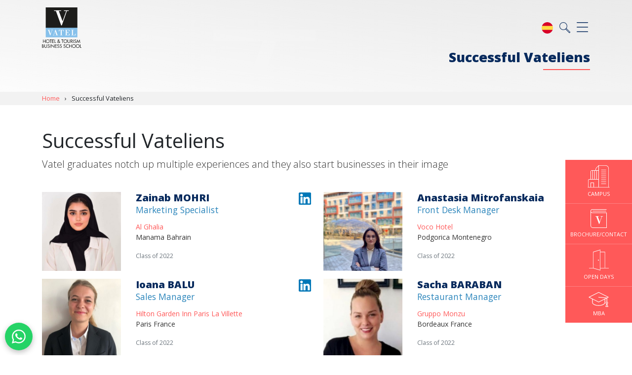

--- FILE ---
content_type: text/html; charset=UTF-8
request_url: https://www.vatel.com.es/en/careers-network/successful-vateliens?page=14
body_size: 8407
content:
<!doctype html>
<html lang="en">
<head>
    <title>Vatel receives the Best Hotel Management School Award from professionals - Page 14</title>
    <meta name="description" content="Vatel Group and its campuses throughout the world have won the “Best Hospitality Management School” award in the 17th Worldwide Hospitality Awards, competing against 42 prestigious international schools." />
    <meta charset="utf-8">
    <meta name="viewport" content="width=device-width, initial-scale=1, shrink-to-fit=no">
    <link rel="shortcut icon" href="/assets/images/favicon.ico" type="image/x-icon">
    <link rel="icon" href="/assets/images/favicon.ico" type="image/x-icon">
    <link rel="canonical" href="https://www.vatel.com.es/en/careers-network/successful-vateliens?page=14" />
        <link rel="prev" href="https://www.vatel.com.es/en/careers-network/successful-vateliens?page=13">
<link rel="next" href="https://www.vatel.com.es/en/careers-network/successful-vateliens?page=15">
    <link rel="preload" as="style" href="/dist/app.1e480b05.css">
    <link href="/dist/app.1e480b05.css" rel="stylesheet">
    <meta name="robots" content="noindex, nofollow">
    <!-- Open Graph data -->
<meta property="og:title" content="" />
<meta property="og:type" content="article" />
<meta property="og:url" content="https://www.vatel.com.es/en/careers-network/successful-vateliens?page=14" />
<meta property="og:description" content="" />
<meta property="og:site_name" content="Vatel España" />
<meta property="og:image" content="https://www.vatel.com.es/assets/images/sharing-defaut.jpg" />
    <!-- Twitter Card data -->
    <meta name="twitter:card" content="summary" />
    <meta name="twitter:description" content="" />
    <meta name="twitter:title" content="" />
    <meta name="twitter:image" content="https://www.vatel.com.es/assets/images/sharing-defaut.jpg" />
                    <script>(function(w,d,s,l,i){w[l]=w[l]||[];w[l].push({'gtm.start':
                    new Date().getTime(),event:'gtm.js'});var f=d.getElementsByTagName(s)[0],
                j=d.createElement(s),dl=l!='dataLayer'?'&l='+l:'';j.async=true;j.src=
                'https://www.googletagmanager.com/gtm.js?id='+i+dl;f.parentNode.insertBefore(j,f);
            })(window,document,'script','dataLayer','GTM-KKHM6BW');</script>
    </head>
<body class="home" data-lang-id="1">
<noscript><iframe src="https://www.googletagmanager.com/ns.html?id=GTM-KKHM6BW" height="0" width="0" style="display:none;visibility:hidden"></iframe></noscript>
<div id="navigation" class="careers-network ">
    <div class="container">
        <div class="row">
            <div class="col-6">
                <a href="/en" class="logovatel"><img src="/assets/svg/logo-vatel-fond-blanc.svg" alt="Logotype Vatel School"></a>
            </div>
            <div class="col-6 padding-burger">
                <a href="#" class="d-block burgerbar float-right" id="menubutton"></a>
                <a href="/en/infos/search" class="d-block loupe float-right mr-2"></a>
                <a href="/es/carreras-y-red/exitos-de-nuestros-alumnos?page=14" class="d-block flag float-right"><img src="https://vc3.vatelconnect.com/assets/global/flags/svg/es.svg" alt="es" class="w-100"></a>            </div>
        </div>
    </div>
</div>
<div id="navigation-content" class="w-100 pb-5 pt-4">
    <div class="container">
        <div class="row">
            <div class="col-12 mb-3">
                <a href="#" id="closenavigation" class="float-right"></a>
            </div>
            <div class="col-12 col-sm-6 col-lg-3 wborder mb-2 mb-lg-0">
                            <span class="text-uppercase color-blue2 font-weight-bold">Programs</span>
                            <ul class="mega-menu mt-xl-2"><li class="">» <a href="/en/hospitality-degrees/bachelor-international" title="Undergraduate degree - Bachelor" >Undergraduate degree - Bachelor</a></li><li class="">» <a href="/en/hospitality-degrees/exchange-program" title="Marco Polo Program" >Marco Polo Program</a></li><li class="">» <a href="/en/hospitality-degrees/mba-international" title="Graduate degree - MBA" >Graduate degree - MBA</a></li><li class="">» <a href="/en/hospitality-degrees/mba-specializations" title="MBA Specializations" >MBA Specializations</a></li><li class="">» <a href="/en/hospitality-degrees/find-your-hospitality-course" title="Find your course in 3 steps" >Find your course in 3 steps</a></li></ul></div><div class="col-12 col-sm-6 col-lg-3 wborder mb-2 mb-lg-0">
                            <span class="text-uppercase color-blue2 font-weight-bold">Careers & Network</span>
                            <ul class="mega-menu mt-xl-2"><li class="">» <a href="/en/careers-network/find-a-job" title="Find a job" >Find a job</a></li><li class="">» <a href="/en/careers-network/best-hospitality-school" title="Best Hospitality Management School" >Best Hospitality Management School</a></li><li class="">» <a href="/en/careers-network/professional-insertion-in-hospitality" title="Employment rate for Vatel alumni" >Employment rate for Vatel alumni</a></li><li class="active">» <a href="/en/careers-network/successful-vateliens" title="Successful Vateliens" >Successful Vateliens</a></li></ul></div><div class="col-12 col-sm-6 col-lg-3 wborder mb-2 mb-lg-0">
                            <span class="text-uppercase color-blue2 font-weight-bold">Companies</span>
                            <ul class="mega-menu mt-xl-2"><li class="">» <a href="/en/hospitality-companies/vatel-partners" title="Hospitality partners" >Hospitality partners</a></li><li class="">» <a href="/en/hospitality-companies/propose-an-internship" title="Propose an internship" >Propose an internship</a></li><li class="">» <a href="/en/hospitality-companies/propose-a-job" title="Propose a job" >Propose a job</a></li></ul></div><div class="col-12 col-sm-6 col-lg-3 wborder mb-2 mb-lg-0">
                            <span class="text-uppercase color-blue2 font-weight-bold">International Network</span>
                            <ul class="mega-menu mt-xl-2"><li class="">» <a href="/en/international-network/international-hospitality-school" title="About Vatel" >About Vatel</a></li></ul></div>        </div>
        <div class="row mt-5">
            <div class="col-6 col-md-4 col-lg mt-2 mt-lg-0"><a href="/en/hotel-management-school-madrid/vatel-madrid-presentation" title="Presentation - Vatel Madrid" class="campus-menu-item">Madrid</a></li></div><div class="col-6 col-md-4 col-lg mt-2 mt-lg-0"><a href="/en/hotel-management-school-malaga/vatel-malaga-presentation" title="Presentation - Vatel Malaga" class="campus-menu-item">Malaga</a></li></div>        </div>
        <div class="row mt-5">
            <div class="col-12 col-sm-6 col-lg">
                <span class="text-uppercase color-blue2 font-weight-bold">News</span>
                <ul class="mega-menu mt-xl-2"><li>» <a href="/en/news-hospitality-school" title="Latest News articles">Latest News articles</a></li></ul></div>            <div class="col-12 col-sm-6 col-lg bg-bleuvatel p-3">
                <span class="text-uppercase color-white">Contact Vatel</span>
                <ul class="mega-menu white mt-2">
                    <li>» <a href="/en/request-brochure" title="Request the Brochure">Request the Brochure</a></li>                </ul>
            </div>
            <div class="col-12 col-sm-6 col-lg bg-bleuvatel2 p-3">
                <span class="text-uppercase color-white">MEET US</span>
                <ul class="mega-menu white mt-2">
                    <li>» <a href="/en/events/open-days" title="Open Days">Open Days</a></li><li>» <a href="/en/events/fairs" title="Student Fairs">Student Fairs</a></li>                </ul>
            </div>
        </div>
    </div>
</div>
<div id="fixed-cta" data-aos="fade-left" data-aos-delay="500">
    <a href="javascript:void(0)" class="cta-infix" data-toggle="modal" data-target="#campusmodal">
        <img src="/assets/svg/campus-white.svg" width="45" height="45" alt="Campus">
        <span class="text-uppercase">Campus</span>
    </a>
    <a href="/en/request-brochure" class="cta-infix brochure" title="Brochure/Contact">
        <img src="/assets/svg/icone-brochure-45.svg" width="33" height="38" alt="Brochure/Contact">
        <span class="text-uppercase">Brochure/Contact</span>
    </a>
            <a href="/en/events/open-days" class="cta-infix jpo" title="OPEN DAYS">
            <img src="/assets/svg/icone-jpo.svg" width="42" height="42" alt="OPEN DAYS">
            <span class="text-uppercase">OPEN DAYS</span>
        </a>
                <a href="/en/hospitality-degrees/mba-international" class="cta-infix mba" title="MBA">
            <img src="/assets/svg/icone-graduate.svg" width="41" height="30" alt="MBA">
            <span class="text-uppercase">MBA</span>
        </a>
    </div>


<div class="modal fade" id="campusmodal" tabindex="-1" aria-labelledby="campusModalLabel" aria-hidden="true">
    <div class="modal-dialog modal-dialog-centered">
        <div class="modal-content">
            <div class="modal-header rounded-0 bg-bleuvatel3">
                <h5 class="modal-title color-white"><strong>Campus - Vatel España</strong></h5>
                <button type="button" class="close color-white" data-dismiss="modal" aria-label="Close">
                    <span aria-hidden="true">&times;</span>
                </button>
            </div>
            <div class="modal-body">
                <a href="https://www.vatel.com.es/en/hotel-management-school-madrid/vatel-madrid-presentation" class="btn btn-block btn-lg btn-corail">Madrid</a>
                <a href="https://www.vatel.com.es/en/hotel-management-school-malaga/vatel-malaga-presentation" class="btn btn-block btn-lg btn-corail">Malaga</a>
            </div>
        </div>
    </div>
</div>

            <div id="header" class="container-fluid page pl-0 pr-0 careers-network" data-aos="fade-up">
                <div class="opacifier">
                    <div class="container">
                        <div class="row">
                            <div class="col text-right">
                                <span class="head">Successful Vateliens</span>
                                <div class="divider mini bg-corail h2 mt-2 mb-1 float-right"></div>
                                                            </div>
                        </div>
                    </div>
                </div>
            </div>
            <section id="vateliens">
        <section id="breadcrumbnav" class="bg-gris pt-1 pb-1">
            <div class="container">
                <div class="row">
                    <div class="col-12">
                        <ol class="breadcrumblist" itemscope itemtype="https://schema.org/BreadcrumbList">
<li itemprop="itemListElement" itemscope itemtype="https://schema.org/ListItem">
                        <a itemprop="item" href="/"><span itemprop="name">Home</span></a>
                        <meta itemprop="position" content="1" />
                      </li> › 
<li itemprop="itemListElement" itemscope itemtype="https://schema.org/ListItem">
                            <span itemprop="name">Successful Vateliens</span>
                            <meta itemprop="position" content="3" />
                          </li>
</ol>
                    </div>
                </div>
            </div>
        </section>
        <div class="container pt-5 pb-2">
            <div class="row">
                                                    <div class="col-12 mb-4">
                        <h1>Successful Vateliens<br />
</h1>
                        <p class="lead">Vatel graduates notch up multiple experiences and they also start businesses in their image</p>
                    </div>
                                <div class="col-lg-6 ">
                                    <div class="card mb-3">
                                      <div class="row g-0">
                                        <div class="col-4">
                                          <img src="https://vc3.vatelconnect.com/files/sitesecole/commun/crop_1696943146.jpg" class="img-fluid rounded-start" alt="Zainab MOHRI">
                                        </div>
                                        <div class="col-8">
                                          <div class="card-body p-0">
                                            <h5 class="card-title"><strong class="color-blue3">Zainab MOHRI</strong><br><small class="color-blue2">Marketing Specialist</small></h5>
                                            <p class="card-text"><span class="color-corail">Al Ghalia</span><br> Manama Bahrain</p>
                                            <p class="card-text"><small class="text-muted">Class of 2022</small></p>
                                            <a href="https://www.linkedin.com/in/zainab-mohri-4133301a3/" target="_blank" class="right-likendin" rel="nofollow"><img src="/assets/images/icon-linkedin-color.png" width="25" height="25" alt="Linkedin"></a>
                                          </div>
                                        </div>
                                      </div>
                                    </div>
                                </div><div class="col-lg-6 ">
                                    <div class="card mb-3">
                                      <div class="row g-0">
                                        <div class="col-4">
                                          <img src="https://vc3.vatelconnect.com/files/sitesecole/commun/crop_1759863200.jpg" class="img-fluid rounded-start" alt="Anastasia Mitrofanskaia">
                                        </div>
                                        <div class="col-8">
                                          <div class="card-body p-0">
                                            <h5 class="card-title"><strong class="color-blue3">Anastasia Mitrofanskaia</strong><br><small class="color-blue2">Front Desk Manager</small></h5>
                                            <p class="card-text"><span class="color-corail">Voco Hotel</span><br> Podgorica Montenegro</p>
                                            <p class="card-text"><small class="text-muted">Class of 2022</small></p>
                                            <a href="https://www.linkedin.com/in/anastasia-mitrofanskaia-a86190154/ " target="_blank" class="right-likendin" rel="nofollow"><img src="/assets/images/icon-linkedin-color.png" width="25" height="25" alt="Linkedin"></a>
                                          </div>
                                        </div>
                                      </div>
                                    </div>
                                </div><div class="col-lg-6 ">
                                    <div class="card mb-3">
                                      <div class="row g-0">
                                        <div class="col-4">
                                          <img src="https://vc3.vatelconnect.com/files/sitesecole/commun/crop_1665498529.jpg" class="img-fluid rounded-start" alt="Ioana	BALU">
                                        </div>
                                        <div class="col-8">
                                          <div class="card-body p-0">
                                            <h5 class="card-title"><strong class="color-blue3">Ioana	BALU</strong><br><small class="color-blue2">Sales Manager</small></h5>
                                            <p class="card-text"><span class="color-corail">Hilton Garden Inn Paris La Villette </span><br> Paris France</p>
                                            <p class="card-text"><small class="text-muted">Class of 2022</small></p>
                                            <a href="https://www.linkedin.com/in/ioana-balu-a772b0176/" target="_blank" class="right-likendin" rel="nofollow"><img src="/assets/images/icon-linkedin-color.png" width="25" height="25" alt="Linkedin"></a>
                                          </div>
                                        </div>
                                      </div>
                                    </div>
                                </div><div class="col-lg-6 ">
                                    <div class="card mb-3">
                                      <div class="row g-0">
                                        <div class="col-4">
                                          <img src="https://vc3.vatelconnect.com/files/sitesecole/commun/crop_1665499878.jpg" class="img-fluid rounded-start" alt="Sacha	BARABAN">
                                        </div>
                                        <div class="col-8">
                                          <div class="card-body p-0">
                                            <h5 class="card-title"><strong class="color-blue3">Sacha	BARABAN</strong><br><small class="color-blue2">Restaurant Manager</small></h5>
                                            <p class="card-text"><span class="color-corail">Gruppo Monzu</span><br> Bordeaux France</p>
                                            <p class="card-text"><small class="text-muted">Class of 2022</small></p>
                                            <a href="https://www.linkedin.com/in/barabansachachr/" target="_blank" class="right-likendin" rel="nofollow"><img src="/assets/images/icon-linkedin-color.png" width="25" height="25" alt="Linkedin"></a>
                                          </div>
                                        </div>
                                      </div>
                                    </div>
                                </div><div class="col-lg-6 ">
                                    <div class="card mb-3">
                                      <div class="row g-0">
                                        <div class="col-4">
                                          <img src="https://vc3.vatelconnect.com/files/sitesecole/commun/crop_1665497771.jpg" class="img-fluid rounded-start" alt="Lucile	AUGIER">
                                        </div>
                                        <div class="col-8">
                                          <div class="card-body p-0">
                                            <h5 class="card-title"><strong class="color-blue3">Lucile	AUGIER</strong><br><small class="color-blue2">Human Resources Manager</small></h5>
                                            <p class="card-text"><span class="color-corail">Machefert Group</span><br> Paris France</p>
                                            <p class="card-text"><small class="text-muted">Class of 2022</small></p>
                                            <a href="https://www.linkedin.com/in/lucile-augier-3372a8218/" target="_blank" class="right-likendin" rel="nofollow"><img src="/assets/images/icon-linkedin-color.png" width="25" height="25" alt="Linkedin"></a>
                                          </div>
                                        </div>
                                      </div>
                                    </div>
                                </div><div class="col-lg-6 ">
                                    <div class="card mb-3">
                                      <div class="row g-0">
                                        <div class="col-4">
                                          <img src="https://vc3.vatelconnect.com/files/sitesecole/commun/crop_1665498332.jpg" class="img-fluid rounded-start" alt="Agrippine	BALAŸ">
                                        </div>
                                        <div class="col-8">
                                          <div class="card-body p-0">
                                            <h5 class="card-title"><strong class="color-blue3">Agrippine	BALAŸ</strong><br><small class="color-blue2">City Manager </small></h5>
                                            <p class="card-text"><span class="color-corail">Dify Immobilier</span><br> Lyon France</p>
                                            <p class="card-text"><small class="text-muted">Class of 2022</small></p>
                                            <a href="https://www.linkedin.com/in/agrippine-bala%C3%BF-777170196/" target="_blank" class="right-likendin" rel="nofollow"><img src="/assets/images/icon-linkedin-color.png" width="25" height="25" alt="Linkedin"></a>
                                          </div>
                                        </div>
                                      </div>
                                    </div>
                                </div><div class="col-lg-6 ">
                                    <div class="card mb-3">
                                      <div class="row g-0">
                                        <div class="col-4">
                                          <img src="https://vc3.vatelconnect.com/files/sitesecole/commun/crop_1715978003.png" class="img-fluid rounded-start" alt="William Torres">
                                        </div>
                                        <div class="col-8">
                                          <div class="card-body p-0">
                                            <h5 class="card-title"><strong class="color-blue3">William Torres</strong><br><small class="color-blue2">Key Account Manager Corporate Sales & Business Travel</small></h5>
                                            <p class="card-text"><span class="color-corail"> Meliá Hotels International, Meliá Castilla</span><br> Madrid Spain</p>
                                            <p class="card-text"><small class="text-muted">Class of 2022</small></p>
                                            <a href="https://www.linkedin.com/in/william-torres-pérez/" target="_blank" class="right-likendin" rel="nofollow"><img src="/assets/images/icon-linkedin-color.png" width="25" height="25" alt="Linkedin"></a>
                                          </div>
                                        </div>
                                      </div>
                                    </div>
                                </div><div class="col-lg-6 ">
                                    <div class="card mb-3">
                                      <div class="row g-0">
                                        <div class="col-4">
                                          <img src="https://vc3.vatelconnect.com/files/sitesecole/commun/crop_1683720479.jpg" class="img-fluid rounded-start" alt="Abdulla MOHAMED">
                                        </div>
                                        <div class="col-8">
                                          <div class="card-body p-0">
                                            <h5 class="card-title"><strong class="color-blue3">Abdulla MOHAMED</strong><br><small class="color-blue2">Event Executive</small></h5>
                                            <p class="card-text"><span class="color-corail">Ritz-Carlton Hotel Company Riyadh</span><br> Riyadh Saudi Arabia</p>
                                            <p class="card-text"><small class="text-muted">Class of 2022</small></p>
                                            <a href="https://www.linkedin.com/in/abdulla-mohamed-358248205/" target="_blank" class="right-likendin" rel="nofollow"><img src="/assets/images/icon-linkedin-color.png" width="25" height="25" alt="Linkedin"></a>
                                          </div>
                                        </div>
                                      </div>
                                    </div>
                                </div><div class="col-lg-6 ">
                                    <div class="card mb-3">
                                      <div class="row g-0">
                                        <div class="col-4">
                                          <img src="https://vc3.vatelconnect.com/files/sitesecole/commun/crop_1689494183.jpeg" class="img-fluid rounded-start" alt="Emad AL-BANNA">
                                        </div>
                                        <div class="col-8">
                                          <div class="card-body p-0">
                                            <h5 class="card-title"><strong class="color-blue3">Emad AL-BANNA</strong><br><small class="color-blue2">F&B Service Supervisor</small></h5>
                                            <p class="card-text"><span class="color-corail">Sheraton Bahrain</span><br> Manama Bahrain</p>
                                            <p class="card-text"><small class="text-muted">Class of 2022</small></p>
                                            <a href="https://www.linkedin.com/in/emad-albanna-6328231b1/" target="_blank" class="right-likendin" rel="nofollow"><img src="/assets/images/icon-linkedin-color.png" width="25" height="25" alt="Linkedin"></a>
                                          </div>
                                        </div>
                                      </div>
                                    </div>
                                </div><div class="col-lg-6 ">
                                    <div class="card mb-3">
                                      <div class="row g-0">
                                        <div class="col-4">
                                          <img src="https://vc3.vatelconnect.com/files/sitesecole/commun/crop_1733821741.jpg" class="img-fluid rounded-start" alt="Mohammad AL-ABDULQADER">
                                        </div>
                                        <div class="col-8">
                                          <div class="card-body p-0">
                                            <h5 class="card-title"><strong class="color-blue3">Mohammad AL-ABDULQADER</strong><br><small class="color-blue2">Housing Specialist</small></h5>
                                            <p class="card-text"><span class="color-corail">The Government of the Kingdom of Saudi Arabia</span><br> Riyadh Saudi Arabia</p>
                                            <p class="card-text"><small class="text-muted">Class of 2022</small></p>
                                            <a href="https://www.linkedin.com/in/mohammed-al-abdulqader-29b0bb1a1/" target="_blank" class="right-likendin" rel="nofollow"><img src="/assets/images/icon-linkedin-color.png" width="25" height="25" alt="Linkedin"></a>
                                          </div>
                                        </div>
                                      </div>
                                    </div>
                                </div><div class="col-lg-6 ">
                                    <div class="card mb-3">
                                      <div class="row g-0">
                                        <div class="col-4">
                                          <img src="https://vc3.vatelconnect.com/files/sitesecole/commun/crop_1718870945.jpg" class="img-fluid rounded-start" alt="Zeyad RASHED">
                                        </div>
                                        <div class="col-8">
                                          <div class="card-body p-0">
                                            <h5 class="card-title"><strong class="color-blue3">Zeyad RASHED</strong><br><small class="color-blue2">Chef De Partie</small></h5>
                                            <p class="card-text"><span class="color-corail">Hilton Bahrain</span><br> Manama Bahrain</p>
                                            <p class="card-text"><small class="text-muted">Class of 2022</small></p>
                                            <a href="https://www.linkedin.com/in/zeyad-rashed-2137b3257/" target="_blank" class="right-likendin" rel="nofollow"><img src="/assets/images/icon-linkedin-color.png" width="25" height="25" alt="Linkedin"></a>
                                          </div>
                                        </div>
                                      </div>
                                    </div>
                                </div><div class="col-lg-6 ">
                                    <div class="card mb-3">
                                      <div class="row g-0">
                                        <div class="col-4">
                                          <img src="https://vc3.vatelconnect.com/files/sitesecole/commun/crop_1665497052.jpg" class="img-fluid rounded-start" alt="Clara	ALBERT">
                                        </div>
                                        <div class="col-8">
                                          <div class="card-body p-0">
                                            <h5 class="card-title"><strong class="color-blue3">Clara	ALBERT</strong><br><small class="color-blue2">Groups and Events Manager</small></h5>
                                            <p class="card-text"><span class="color-corail">Domaine de Manville </span><br> Les Baux de Provence France</p>
                                            <p class="card-text"><small class="text-muted">Class of 2022</small></p>
                                            <a href="https://www.linkedin.com/in/clara-albert-b09454159/" target="_blank" class="right-likendin" rel="nofollow"><img src="/assets/images/icon-linkedin-color.png" width="25" height="25" alt="Linkedin"></a>
                                          </div>
                                        </div>
                                      </div>
                                    </div>
                                </div>                <div class="col-12 mb-3">
                    <div class="bg-bleuvatel3 p-4">
                        <h3 class="color-white">Search tags :</h3>
                        <div class="divider bg-corail h2"></div>
                        <a href="/en/careers-network/successful-vateliens/hotels">#Hotels</a> <a href="/en/careers-network/successful-vateliens/restaurants">#Restaurants</a> <a href="/en/careers-network/successful-vateliens/finance">#Finance</a> <a href="/en/careers-network/successful-vateliens/marketing-sales">#Marketing - Sales</a> <a href="/en/careers-network/successful-vateliens/entrepreneurship">#Entrepreneurship</a> <a href="/en/careers-network/successful-vateliens/audit-coaching-consulting">#Audit - Coaching - Consulting</a> <a href="/en/careers-network/successful-vateliens/bank-insurance">#Bank - Insurance</a> <a href="/en/careers-network/successful-vateliens/retail">#Retail</a> <a href="/en/careers-network/successful-vateliens/communication">#Communication</a> <a href="/en/careers-network/successful-vateliens/education-training">#Education - Training</a> <a href="/en/careers-network/successful-vateliens/events">#Events</a> <a href="/en/careers-network/successful-vateliens/real-estate">#Real estate</a> <a href="/en/careers-network/successful-vateliens/luxury">#Luxury</a> <a href="/en/careers-network/successful-vateliens/human-resources">#Human resources</a> <a href="/en/careers-network/successful-vateliens/health">#Health</a> <a href="/en/careers-network/successful-vateliens/services">#Services</a> <a href="/en/careers-network/successful-vateliens/sport">#Sport</a> <a href="/en/careers-network/successful-vateliens/tourism">#Tourism</a> <a href="/en/careers-network/successful-vateliens/wine-spirits">#Wine - Spirits</a>                     </div>
                </div>
            </div>
            <div class="row mt-3 mb-5">
                <div class="col pl-0">
                    <nav aria-label="Navigation Vatelien(e)s"><ul class="pagination justify-content-center"><li class="page-item "><a class="page-link" href="https://www.vatel.com.es/en/careers-network/successful-vateliens">Première</a></li><li class="page-item "><a class="page-link" href="https://www.vatel.com.es/en/careers-network/successful-vateliens?page=13">&laquo;</a></li><li class="page-item "><a class="page-link" href="https://www.vatel.com.es/en/careers-network/successful-vateliens?page=12">12</a></li><li class="page-item "><a class="page-link" href="https://www.vatel.com.es/en/careers-network/successful-vateliens?page=13">13</a></li><li class="page-item active"><a class="page-link" href="https://www.vatel.com.es/en/careers-network/successful-vateliens?page=14">14</a></li><li class="page-item "><a class="page-link" href="https://www.vatel.com.es/en/careers-network/successful-vateliens?page=15">15</a></li><li class="page-item "><a class="page-link" href="https://www.vatel.com.es/en/careers-network/successful-vateliens?page=16">16</a></li><li class="page-item"><a class="page-link" href="https://www.vatel.com.es/en/careers-network/successful-vateliens?page=15">&raquo;</a></li><li class="page-item"><a class="page-link" href="https://www.vatel.com.es/en/careers-network/successful-vateliens?page=53">Dernière</a></li></ul></nav>                </div>
            </div>
        </div>
    </section>
    <div class="embed-responsive embed-responsive-21by9">
        <iframe class="embed-responsive-item" src="https://vc3.vatelconnect.com/carto/vateliens.php" allowfullscreen></iframe>
    </div>
<div class="container-fluid bg-corail pt-4 pb-4">
    <div class="container">
        <div class="row">
            <div class="col-lg-10">
                <div class="h2 color-white">Find your course in 3 steps</div>
            </div>
            <div class="col-lg-2">
                <a href="/en/hospitality-degrees/find-your-hospitality-course" title="Find your course in 3 steps" class="btn btn-block btn-lg btn-cta">Search now!</a>
            </div>
        </div>
    </div>
</div>
<div class="container-fluid section-padding bg-gris" id="infos-divers">
    <div class="container">
        <div class="row">
            <div class="col-12 text-center">
                <div class="h3 color-blue1">Coming events </div>
            </div>
        </div>
        <div class="row justify-content-center pt-4">
            <div class="col-12 col-md-6 col-lg-4">
                                <div class="item-date">
                                    <div class="date-zoom">
                                         6<br>
                                        <small>February</small>
                                    </div>
                                    <div class="date-infos">
                                        <span class="type">Open Day <strong class="color-blue1">Madrid</strong></span><br>
                                        <span class="date-complete">Friday,  6 February 2026</span>
                                    </div>
                                </div>
                               <a class="arrow-date" href="/en/events/open-days/madrid/2026-02-06#ev581">
                                    <img src="/assets/images/arrow-right-linky.png" alt="Flèche suite">
                               </a>
                            </div><div class="col-12 col-md-6 col-lg-4">
                                <div class="item-date">
                                    <div class="date-zoom">
                                         6<br>
                                        <small>February</small>
                                    </div>
                                    <div class="date-infos">
                                        <span class="type">Open Day <strong class="color-blue1">Malaga</strong></span><br>
                                        <span class="date-complete">Friday,  6 February 2026</span>
                                    </div>
                                </div>
                               <a class="arrow-date" href="/en/events/open-days/malaga/2026-02-06#ev532">
                                    <img src="/assets/images/arrow-right-linky.png" alt="Flèche suite">
                               </a>
                            </div><div class="col-12 col-md-6 col-lg-4">
                                <div class="item-date">
                                    <div class="date-zoom">
                                        27<br>
                                        <small>February</small>
                                    </div>
                                    <div class="date-infos">
                                        <span class="type">Open Day <strong class="color-blue1">Madrid</strong></span><br>
                                        <span class="date-complete">Friday, 27 February 2026</span>
                                    </div>
                                </div>
                               <a class="arrow-date" href="/en/events/open-days/madrid/2026-02-27#ev759">
                                    <img src="/assets/images/arrow-right-linky.png" alt="Flèche suite">
                               </a>
                            </div>        </div>
    </div>
</div>
<footer class="section-padding">
    <a href="https://wa.me/34662444400"
       target="_blank"
       rel="noopener noreferrer"
       class="whatsapp-float"
       aria-label="Contactez-nous sur WhatsApp">
        <svg xmlns="http://www.w3.org/2000/svg" width="28" height="28" fill="currentColor" viewBox="0 0 16 16">
            <path d="M13.601 2.326A7.854 7.854 0 0 0 7.994 0C3.627 0 .068 3.558.064 7.926c0 1.399.366 2.76 1.057 3.965L0 16l4.204-1.102a7.933 7.933 0 0 0 3.79.965h.004c4.368 0 7.926-3.558 7.93-7.93A7.898 7.898 0 0 0 13.6 2.326zM7.994 14.521a6.573 6.573 0 0 1-3.356-.92l-.24-.144-2.494.654.666-2.433-.156-.251a6.56 6.56 0 0 1-1.007-3.505c0-3.626 2.957-6.584 6.591-6.584a6.56 6.56 0 0 1 4.66 1.931 6.557 6.557 0 0 1 1.928 4.66c-.004 3.639-2.961 6.592-6.592 6.592zm3.615-4.934c-.197-.099-1.17-.578-1.353-.646-.182-.065-.315-.099-.445.099-.133.197-.513.646-.627.775-.114.133-.232.148-.43.05-.197-.1-.836-.308-1.592-.985-.59-.525-.985-1.175-1.103-1.372-.114-.198-.011-.304.088-.403.087-.088.197-.232.296-.346.1-.114.133-.198.198-.33.065-.134.034-.248-.015-.347-.05-.099-.445-1.076-.612-1.47-.16-.389-.323-.335-.445-.34-.114-.007-.247-.007-.38-.007a.729.729 0 0 0-.529.247c-.182.198-.691.677-.691 1.654 0 .977.71 1.916.81 2.049.098.133 1.394 2.132 3.383 2.992.47.205.84.326 1.129.418.475.152.904.129 1.246.08.38-.058 1.171-.48 1.338-.943.164-.464.164-.86.114-.943-.049-.084-.182-.133-.38-.232z"/>
        </svg>
    </a>
    <style>
        .whatsapp-float {
            position: fixed;
            bottom: 10px;
            left: 10px;
            width: 56px;
            height: 56px;
            background-color: #25D366;
            color: #fff;
            border-radius: 50%;
            display: flex;
            align-items: center;
            justify-content: center;
            box-shadow: 0 4px 12px rgba(0, 0, 0, 0.25);
            z-index: 1000;
            transition: all 0.3s ease;
        }

        .whatsapp-float:hover {
            background-color: #128C7E;
            color: #fff;
            transform: scale(1.1);
            text-decoration: none;
        }

        .whatsapp-float:focus {
            outline: none;
            box-shadow: 0 0 0 3px rgba(37, 211, 102, 0.5);
        }
    </style>
    <div class="container">
        <div class="row">
            <div class="col-12 col-md-2 text-center text-md-left">
                <a href="/en"><img src="/assets/images/logo-vatel-footer.png" class="logo-footer" alt="Logo Vatel - Footer"></a>
            </div>
            <div class="col-12 col-md-10 ">
                <div class="social-links w-100 text-center text-md-right mb-4 mt-4 mt-md-0">
                    <a href="https://www.facebook.com/vatelmadrid/" target="_blank" rel="external nofollow"><img src="/assets/images/icon-grey-facebook.png" alt="Facebook"></a>
                    <a href="https://twitter.com/vatelmadrid" target="_blank" rel="external nofollow"><img src="/assets/images/icon-grey-twitter.png" alt="Twitter"></a>
                    <a href="https://www.linkedin.com/school/vatel-spain/" target="_blank" rel="external nofollow"><img src="/assets/images/icon-grey-linkedin.png" alt="Linkedin"></a>
                    <a href="https://www.youtube.com/user/VatelSpain" target="_blank" rel="external nofollow"><img src="/assets/images/icon-grey-youtube.png" alt="Youtube"></a>
                </div>
                <div class="campus-footer w-100 text-center text-md-right mb-4 mt-4 mt-md-0">
                    <a href="https://www.vatel.com.es/en/hotel-management-school-madrid/vatel-madrid-presentation" class="text-uppercase" title="Vatel Madrid">Madrid</a> | <a href="https://www.vatel.com.es/en/hotel-management-school-malaga/vatel-malaga-presentation" class="text-uppercase" title="Vatel Malaga">Malaga</a>                </div>
            </div>
        </div>
    </div>
    <div class="container plan-site mt-4">
        <div class="row">
            <div class="col-6 col-md-3">
                <span class="titre">Programs</span>
                <ul><li class=""><a href="/en/hospitality-degrees/bachelor-international" title="Undergraduate degree - Bachelor" >Undergraduate degree - Bachelor</a></li><li class=""><a href="/en/hospitality-degrees/exchange-program" title="Marco Polo Program" >Marco Polo Program</a></li><li class=""><a href="/en/hospitality-degrees/mba-international" title="Graduate degree - MBA" >Graduate degree - MBA</a></li><li class=""><a href="/en/hospitality-degrees/mba-specializations" title="MBA Specializations" >MBA Specializations</a></li><li class=""><a href="/en/hospitality-degrees/find-your-hospitality-course" title="Find your course in 3 steps" >Find your course in 3 steps</a></li></ul></div><div class="col-6 col-md-3">
                <span class="titre">Careers & Network</span>
                <ul><li class=""><a href="/en/careers-network/find-a-job" title="Find a job" >Find a job</a></li><li class=""><a href="/en/careers-network/best-hospitality-school" title="Best Hospitality Management School" >Best Hospitality Management School</a></li><li class=""><a href="/en/careers-network/professional-insertion-in-hospitality" title="Employment rate for Vatel alumni" >Employment rate for Vatel alumni</a></li><li class="active"><a href="/en/careers-network/successful-vateliens" title="Successful Vateliens" >Successful Vateliens</a></li></ul></div><div class="col-6 col-md-3">
                <span class="titre">Companies</span>
                <ul><li class=""><a href="/en/hospitality-companies/vatel-partners" title="Hospitality partners" >Hospitality partners</a></li><li class=""><a href="/en/hospitality-companies/propose-an-internship" title="Propose an internship" >Propose an internship</a></li><li class=""><a href="/en/hospitality-companies/propose-a-job" title="Propose a job" >Propose a job</a></li></ul></div><div class="col-6 col-md-3">
                <span class="titre">International Network</span>
                <ul><li class=""><a href="/en/international-network/international-hospitality-school" title="About Vatel" >About Vatel</a></li></ul></div>        </div>
        <div class="row">
            <div class="col-12">
                <p>
                    All rights reserved Vatel© 2026 - Created by <a href="https://auda-design.com" target="_blank" title="Création de site internet">auda-design</a><br>
                    <a href="/en/infos/legal-notice-and-privacy-policy">Legal notice & Private policy</a> - <a href="/en/infos/general-conditions-of-use">User conditions</a>
                </p>
            </div>
        </div>
    </div>
</footer>
<script src="/dist/app.1e480b05.js"></script>
<script>
  document.addEventListener('DOMContentLoaded', function() {
    if (!document.getElementById('hubspotFormModal')) {
      const modalHTML = `
      <div class="modal fade" id="hubspotFormModal" tabindex="-1" role="dialog" aria-labelledby="hubspotFormModalLabel" aria-hidden="true">
        <div class="modal-dialog modal-dialog-centered modal-lg" role="document">
          <div class="modal-content">
             <div class="modal-header rounded-0 bg-bleuvatel3">
              <h5 class="modal-title color-white" id="hubspotFormModalLabel">Formulaire</h5>
              <button type="button" class="close color-white" data-dismiss="modal" aria-label="Close">
                    <span aria-hidden="true">&times;</span>
              </button>
            </div>
            <div class="modal-body">
              <div id="hubspotFormContainer"></div>
            </div>
          </div>
        </div>
      </div>
    `;
      document.body.insertAdjacentHTML('beforeend', modalHTML);
    }

    // Fonction pour charger un formulaire HubSpot
    window.loadHubspotForm = function(portalId, formId, region = 'na1', title = 'Formulaire') {
      const container = document.getElementById('hubspotFormContainer');

      document.getElementById('hubspotFormModalLabel').textContent = title;

      container.innerHTML = '';

      const formDiv = document.createElement('div');
      formDiv.className = 'hs-form-frame';
      formDiv.setAttribute('data-portal-id', portalId);
      formDiv.setAttribute('data-form-id', formId);
      formDiv.setAttribute('data-region', region);

      container.appendChild(formDiv);

      const script = document.createElement('script');
      script.src = `https://js.hsforms.net/forms/embed/${portalId}.js`;
      script.defer = true;
      document.body.appendChild(script);

      const modalElement = document.getElementById('hubspotFormModal');

      if (typeof bootstrap !== 'undefined') {
        const modal = new bootstrap.Modal(modalElement);
        modal.show();
      } else if (typeof window.$ !== 'undefined' && typeof window.$.fn.modal !== 'undefined') {
        window.$(modalElement).modal('show');
      } else {
        modalElement.classList.add('show');
        modalElement.style.display = 'block';
        document.body.classList.add('modal-open');

        const backdrop = document.createElement('div');
        backdrop.className = 'modal-backdrop fade show';
        document.body.appendChild(backdrop);
      }
    };

    document.body.addEventListener('click', function(event) {
      const button = event.target.closest('[data-hubspot-form]');
      if (button) {
        event.preventDefault();

        const portalId = button.getAttribute('data-portal-id');
        const formId = button.getAttribute('data-form-id');
        const region = button.getAttribute('data-region') || 'na1';
        const title = button.getAttribute('data-title') || 'Formulaire';

        window.loadHubspotForm(portalId, formId, region, title);
      }
    });

    document.body.addEventListener('click', function(event) {
      if (event.target.hasAttribute('data-dismiss') && event.target.getAttribute('data-dismiss') === 'modal') {
        const modal = event.target.closest('.modal');
        if (modal) {
          modal.classList.remove('show');
          modal.style.display = 'none';
          document.body.classList.remove('modal-open');

          const backdrop = document.querySelector('.modal-backdrop');
          if (backdrop) {
            backdrop.parentNode.removeChild(backdrop);
          }
        }
      }
    });
  });
</script>
</body>
</html>


--- FILE ---
content_type: text/html; charset=UTF-8
request_url: https://vc3.vatelconnect.com/carto/vateliens.php
body_size: 1971
content:
<!doctype html>
<html lang="en">
<head>
    <meta charset="utf-8">
    <link rel="shortcut icon" href="/assets/pages/img/favicon.ico"/>
    <title>Vateliens</title>
    <style>
        body {
            margin: 0;
            padding: 0;
            font-family: "sans-serif";
        }

        #map {
            width: 100vw;
            height: 100vh;
        }

        h2 {
            color: #072a5d;
            margin-top: 5px;
            margin-bottom: 0;
        }

        h3 {
            color: #2b85bb;
            font-weight: 400;
            margin-top: 5px;
            margin-bottom: 5px;
        }
    </style>
</head>
<body>
<div id="map"></div>
<script src="https://cdnjs.cloudflare.com/ajax/libs/OverlappingMarkerSpiderfier/1.0.3/oms.min.js"></script>
<script src="https://maps.googleapis.com/maps/api/js?key=AIzaSyBzaRrmmkyrBWahq-w8spuzfFgxlHCnvCQ"></script>
<script type="text/javascript" src="dataHandler.php"></script>
<script type="text/javascript" src="markerclusterer.js"></script>
<script type="text/javascript">
    var options = {
        streetViewControl: false,
        mapTypeControl: false,
        zoom: 3,
        center: new google.maps.LatLng(37.680199, -30.399481),
        navigationControl: true,
        mapTypeId: google.maps.MapTypeId.ROADMAP,
        styles: [{"featureType": "administrative", "elementType": "labels.text.fill", "stylers": [{"color": "#6195a0"}]}, {
            "featureType": "administrative.province",
            "elementType": "geometry.stroke",
            "stylers": [{"visibility": "off"}]
        }, {"featureType": "landscape", "elementType": "geometry", "stylers": [{"lightness": "0"}, {"saturation": "0"}, {"color": "#f5f5f2"}, {"gamma": "1"}]}, {
            "featureType": "landscape.man_made",
            "elementType": "all",
            "stylers": [{"lightness": "-3"}, {"gamma": "1.00"}]
        }, {"featureType": "landscape.natural.terrain", "elementType": "all", "stylers": [{"visibility": "off"}]}, {
            "featureType": "poi",
            "elementType": "all",
            "stylers": [{"visibility": "off"}]
        }, {"featureType": "poi.park", "elementType": "geometry.fill", "stylers": [{"color": "#bae5ce"}, {"visibility": "on"}]}, {
            "featureType": "road",
            "elementType": "all",
            "stylers": [{"saturation": -100}, {"lightness": 45}, {"visibility": "simplified"}]
        }, {"featureType": "road.highway", "elementType": "all", "stylers": [{"visibility": "simplified"}]}, {
            "featureType": "road.highway",
            "elementType": "geometry.fill",
            "stylers": [{"color": "#fac9a9"}, {"visibility": "simplified"}]
        }, {"featureType": "road.highway", "elementType": "labels.text", "stylers": [{"color": "#4e4e4e"}]}, {
            "featureType": "road.arterial",
            "elementType": "labels.text.fill",
            "stylers": [{"color": "#787878"}]
        }, {"featureType": "road.arterial", "elementType": "labels.icon", "stylers": [{"visibility": "off"}]}, {
            "featureType": "transit",
            "elementType": "all",
            "stylers": [{"visibility": "simplified"}]
        }, {"featureType": "transit.station.airport", "elementType": "labels.icon", "stylers": [{"hue": "#0a00ff"}, {"saturation": "-77"}, {"gamma": "0.57"}, {"lightness": "0"}]}, {
            "featureType": "transit.station.rail",
            "elementType": "labels.text.fill",
            "stylers": [{"color": "#43321e"}]
        }, {"featureType": "transit.station.rail", "elementType": "labels.icon", "stylers": [{"hue": "#ff6c00"}, {"lightness": "4"}, {"gamma": "0.75"}, {"saturation": "-68"}]}, {
            "featureType": "water",
            "elementType": "all",
            "stylers": [{"color": "#eaf6f8"}, {"visibility": "on"}]
        }, {"featureType": "water", "elementType": "geometry.fill", "stylers": [{"color": "#c7eced"}]}, {
            "featureType": "water",
            "elementType": "labels.text.fill",
            "stylers": [{"lightness": "-49"}, {"saturation": "-53"}, {"gamma": "0.79"}]
        }]
    };

    var vatCounter = data.count;

    var map = new google.maps.Map(document.getElementById("map"), options);

    var oms = new OverlappingMarkerSpiderfier(map);

    var cities = [];
    var markers = [];

    for (var i = 0; i < vatCounter; i++) {
        var dataVatelien = data.vateliens[i];
        if (typeof dataVatelien !== 'undefined') {
            var markerOptions = {
                position: new google.maps.LatLng(dataVatelien.vateliens_latitude, dataVatelien.vateliens_longitude),
                linkedin: dataVatelien.vateliens_linkedin,
                title: dataVatelien.vateliens_name,
                city: dataVatelien.vateliens_ville,
                photo: dataVatelien.vateliens_photo_url,
                functionvat: dataVatelien.vateliens_function,
                companie: dataVatelien.vateliens_companie,
                promo: dataVatelien.vateliens_promo
            };
            var marker = new google.maps.Marker(markerOptions);
            markers.push(marker);
            oms.addMarker(marker);
        }
    }

    var markerClusterer = new MarkerClusterer(map, markers, {
        maxZoom: 8,
        imagePath: 'https://vc3.vatelconnect.com/carto/images/m'
    });

    var bounds = new google.maps.LatLngBounds();
    for (var i = 0; i < markers.length; ++i) {
        bounds.extend(this.markers[i].position);
    }
    map.fitBounds(bounds);

    var infoWindow = new google.maps.InfoWindow();
    oms.addListener('click', function (marker, event) {

        var linkedinLink = '';
        if (marker.linkedin != null && marker.linkedin != '') {
            var linkedinLink = '<a href=" ' + marker.linkedin + '" target="_blank" style="text-decoration: none; border: 0; float: right;"><img src="images/icon-linkedin-color.png" alt="Linkedin" width="25" height="25"></a>';
        }
        infoWindow.setContent("<div class='scrollFix'><div style='text-align: center'><img src='" + marker.photo + "' width='70' height='70' style='border-radius: 70px;'></div><h2>" + marker.title + "</h2><h3>" + marker.functionvat + "</h3><p><span style='color: #ff5959'>" + marker.companie + "</span><br>" + marker.city + "<br>Promo " + marker.promo + " " + linkedinLink + "</p></div>");
        infoWindow.open(map, marker);
    });

    google.maps.event.addListener(markerClusterer, 'clusterclick', function (cluster) {
        map.fitBounds(cluster.getBounds());
        if (map.getZoom() > 14) {
            map.setZoom(14);
        }
    });
</script>
</body>
</html>


--- FILE ---
content_type: text/css
request_url: https://www.vatel.com.es/dist/app.1e480b05.css
body_size: 68216
content:
@charset "UTF-8";@import url(https://fonts.googleapis.com/css2?family=Open+Sans:wght@300;400;600;800&display=swap);
/*!
 * Bootstrap v4.6.2 (https://getbootstrap.com/)
 * Copyright 2011-2022 The Bootstrap Authors
 * Copyright 2011-2022 Twitter, Inc.
 * Licensed under MIT (https://github.com/twbs/bootstrap/blob/main/LICENSE)
 */:root{--blue:#007bff;--indigo:#6610f2;--purple:#6f42c1;--pink:#e83e8c;--red:#dc3545;--orange:#fd7e14;--yellow:#ffc107;--green:#28a745;--teal:#20c997;--cyan:#17a2b8;--white:#fff;--gray:#6c757d;--gray-dark:#343a40;--primary:#007bff;--secondary:#6c757d;--success:#28a745;--info:#17a2b8;--warning:#ffc107;--danger:#dc3545;--light:#f8f9fa;--dark:#343a40;--breakpoint-xs:0;--breakpoint-sm:576px;--breakpoint-md:768px;--breakpoint-lg:992px;--breakpoint-xl:1200px;--font-family-sans-serif:-apple-system,BlinkMacSystemFont,"Segoe UI",Roboto,"Helvetica Neue",Arial,"Noto Sans","Liberation Sans",sans-serif,"Apple Color Emoji","Segoe UI Emoji","Segoe UI Symbol","Noto Color Emoji";--font-family-monospace:SFMono-Regular,Menlo,Monaco,Consolas,"Liberation Mono","Courier New",monospace}*,:after,:before{box-sizing:border-box}html{font-family:sans-serif;line-height:1.15;-webkit-text-size-adjust:100%;-webkit-tap-highlight-color:rgba(0,0,0,0)}article,aside,figcaption,figure,footer,header,hgroup,main,nav,section{display:block}body{margin:0;font-family:-apple-system,BlinkMacSystemFont,Segoe UI,Roboto,Helvetica Neue,Arial,Noto Sans,Liberation Sans,sans-serif,Apple Color Emoji,Segoe UI Emoji,Segoe UI Symbol,Noto Color Emoji;font-size:1rem;font-weight:400;line-height:1.5;color:#212529;text-align:left;background-color:#fff}[tabindex="-1"]:focus:not(:focus-visible){outline:0!important}hr{box-sizing:content-box;height:0;overflow:visible}h1,h2,h3,h4,h5,h6{margin-top:0;margin-bottom:.5rem}p{margin-top:0;margin-bottom:1rem}abbr[data-original-title],abbr[title]{text-decoration:underline;text-decoration:underline dotted;cursor:help;border-bottom:0;text-decoration-skip-ink:none}address{font-style:normal;line-height:inherit}address,dl,ol,ul{margin-bottom:1rem}dl,ol,ul{margin-top:0}ol ol,ol ul,ul ol,ul ul{margin-bottom:0}dt{font-weight:700}dd{margin-bottom:.5rem;margin-left:0}blockquote{margin:0 0 1rem}b,strong{font-weight:bolder}small{font-size:80%}sub,sup{position:relative;font-size:75%;line-height:0;vertical-align:baseline}sub{bottom:-.25em}sup{top:-.5em}a{color:#007bff;text-decoration:none;background-color:transparent}a:hover{color:#0056b3;text-decoration:underline}a:not([href]):not([class]),a:not([href]):not([class]):hover{color:inherit;text-decoration:none}code,kbd,pre,samp{font-family:SFMono-Regular,Menlo,Monaco,Consolas,Liberation Mono,Courier New,monospace;font-size:1em}pre{margin-top:0;margin-bottom:1rem;overflow:auto;-ms-overflow-style:scrollbar}figure{margin:0 0 1rem}img{border-style:none}img,svg{vertical-align:middle}svg{overflow:hidden}table{border-collapse:collapse}caption{padding-top:.75rem;padding-bottom:.75rem;color:#6c757d;text-align:left;caption-side:bottom}th{text-align:inherit;text-align:-webkit-match-parent}label{display:inline-block;margin-bottom:.5rem}button{border-radius:0}button:focus:not(:focus-visible){outline:0}button,input,optgroup,select,textarea{margin:0;font-family:inherit;font-size:inherit;line-height:inherit}button,input{overflow:visible}button,select{text-transform:none}[role=button]{cursor:pointer}select{word-wrap:normal}[type=button],[type=reset],[type=submit],button{-webkit-appearance:button}[type=button]:not(:disabled),[type=reset]:not(:disabled),[type=submit]:not(:disabled),button:not(:disabled){cursor:pointer}[type=button]::-moz-focus-inner,[type=reset]::-moz-focus-inner,[type=submit]::-moz-focus-inner,button::-moz-focus-inner{padding:0;border-style:none}input[type=checkbox],input[type=radio]{box-sizing:border-box;padding:0}textarea{overflow:auto;resize:vertical}fieldset{min-width:0;padding:0;margin:0;border:0}legend{display:block;width:100%;max-width:100%;padding:0;margin-bottom:.5rem;font-size:1.5rem;line-height:inherit;color:inherit;white-space:normal}progress{vertical-align:baseline}[type=number]::-webkit-inner-spin-button,[type=number]::-webkit-outer-spin-button{height:auto}[type=search]{outline-offset:-2px;-webkit-appearance:none}[type=search]::-webkit-search-decoration{-webkit-appearance:none}::-webkit-file-upload-button{font:inherit;-webkit-appearance:button}output{display:inline-block}summary{display:list-item;cursor:pointer}template{display:none}[hidden]{display:none!important}.h1,.h2,.h3,.h4,.h5,.h6,h1,h2,h3,h4,h5,h6{margin-bottom:.5rem;font-weight:500;line-height:1.2}.h1,h1{font-size:2.5rem}.h2,h2{font-size:2rem}.h3,h3{font-size:1.75rem}.h4,h4{font-size:1.5rem}.h5,h5{font-size:1.25rem}.h6,h6{font-size:1rem}.lead{font-size:1.25rem;font-weight:300}.display-1{font-size:6rem}.display-1,.display-2{font-weight:300;line-height:1.2}.display-2{font-size:5.5rem}.display-3{font-size:4.5rem}.display-3,.display-4{font-weight:300;line-height:1.2}.display-4{font-size:3.5rem}hr{margin-top:1rem;margin-bottom:1rem;border:0;border-top:1px solid rgba(0,0,0,.1)}.small,small{font-size:.875em;font-weight:400}.mark,mark{padding:.2em;background-color:#fcf8e3}.list-inline,.list-unstyled{padding-left:0;list-style:none}.list-inline-item{display:inline-block}.list-inline-item:not(:last-child){margin-right:.5rem}.initialism{font-size:90%;text-transform:uppercase}.blockquote{margin-bottom:1rem;font-size:1.25rem}.blockquote-footer{display:block;font-size:.875em;color:#6c757d}.blockquote-footer:before{content:"— "}.img-fluid,.img-thumbnail{max-width:100%;height:auto}.img-thumbnail{padding:.25rem;background-color:#fff;border:1px solid #dee2e6;border-radius:.25rem}.figure{display:inline-block}.figure-img{margin-bottom:.5rem;line-height:1}.figure-caption{font-size:90%;color:#6c757d}code{font-size:87.5%;color:#e83e8c;word-wrap:break-word}a>code{color:inherit}kbd{padding:.2rem .4rem;font-size:87.5%;color:#fff;background-color:#212529;border-radius:.2rem}kbd kbd{padding:0;font-size:100%;font-weight:700}pre{display:block;font-size:87.5%;color:#212529}pre code{font-size:inherit;color:inherit;word-break:normal}.pre-scrollable{max-height:340px;overflow-y:scroll}.container,.container-fluid,.container-lg,.container-md,.container-sm,.container-xl{width:100%;padding-right:15px;padding-left:15px;margin-right:auto;margin-left:auto}@media (min-width:576px){.container,.container-sm{max-width:540px}}@media (min-width:768px){.container,.container-md,.container-sm{max-width:720px}}@media (min-width:992px){.container,.container-lg,.container-md,.container-sm{max-width:960px}}@media (min-width:1200px){.container,.container-lg,.container-md,.container-sm,.container-xl{max-width:1140px}}.row{display:flex;flex-wrap:wrap;margin-right:-15px;margin-left:-15px}.no-gutters{margin-right:0;margin-left:0}.no-gutters>.col,.no-gutters>[class*=col-]{padding-right:0;padding-left:0}.col,.col-1,.col-2,.col-3,.col-4,.col-5,.col-6,.col-7,.col-8,.col-9,.col-10,.col-11,.col-12,.col-auto,.col-lg,.col-lg-1,.col-lg-2,.col-lg-3,.col-lg-4,.col-lg-5,.col-lg-6,.col-lg-7,.col-lg-8,.col-lg-9,.col-lg-10,.col-lg-11,.col-lg-12,.col-lg-auto,.col-md,.col-md-1,.col-md-2,.col-md-3,.col-md-4,.col-md-5,.col-md-6,.col-md-7,.col-md-8,.col-md-9,.col-md-10,.col-md-11,.col-md-12,.col-md-auto,.col-sm,.col-sm-1,.col-sm-2,.col-sm-3,.col-sm-4,.col-sm-5,.col-sm-6,.col-sm-7,.col-sm-8,.col-sm-9,.col-sm-10,.col-sm-11,.col-sm-12,.col-sm-auto,.col-xl,.col-xl-1,.col-xl-2,.col-xl-3,.col-xl-4,.col-xl-5,.col-xl-6,.col-xl-7,.col-xl-8,.col-xl-9,.col-xl-10,.col-xl-11,.col-xl-12,.col-xl-auto{position:relative;width:100%;padding-right:15px;padding-left:15px}.col{flex-basis:0;flex-grow:1;max-width:100%}.row-cols-1>*{flex:0 0 100%;max-width:100%}.row-cols-2>*{flex:0 0 50%;max-width:50%}.row-cols-3>*{flex:0 0 33.3333333333%;max-width:33.3333333333%}.row-cols-4>*{flex:0 0 25%;max-width:25%}.row-cols-5>*{flex:0 0 20%;max-width:20%}.row-cols-6>*{flex:0 0 16.6666666667%;max-width:16.6666666667%}.col-auto{flex:0 0 auto;width:auto;max-width:100%}.col-1{flex:0 0 8.33333333%;max-width:8.33333333%}.col-2{flex:0 0 16.66666667%;max-width:16.66666667%}.col-3{flex:0 0 25%;max-width:25%}.col-4{flex:0 0 33.33333333%;max-width:33.33333333%}.col-5{flex:0 0 41.66666667%;max-width:41.66666667%}.col-6{flex:0 0 50%;max-width:50%}.col-7{flex:0 0 58.33333333%;max-width:58.33333333%}.col-8{flex:0 0 66.66666667%;max-width:66.66666667%}.col-9{flex:0 0 75%;max-width:75%}.col-10{flex:0 0 83.33333333%;max-width:83.33333333%}.col-11{flex:0 0 91.66666667%;max-width:91.66666667%}.col-12{flex:0 0 100%;max-width:100%}.order-first{order:-1}.order-last{order:13}.order-0{order:0}.order-1{order:1}.order-2{order:2}.order-3{order:3}.order-4{order:4}.order-5{order:5}.order-6{order:6}.order-7{order:7}.order-8{order:8}.order-9{order:9}.order-10{order:10}.order-11{order:11}.order-12{order:12}.offset-1{margin-left:8.33333333%}.offset-2{margin-left:16.66666667%}.offset-3{margin-left:25%}.offset-4{margin-left:33.33333333%}.offset-5{margin-left:41.66666667%}.offset-6{margin-left:50%}.offset-7{margin-left:58.33333333%}.offset-8{margin-left:66.66666667%}.offset-9{margin-left:75%}.offset-10{margin-left:83.33333333%}.offset-11{margin-left:91.66666667%}@media (min-width:576px){.col-sm{flex-basis:0;flex-grow:1;max-width:100%}.row-cols-sm-1>*{flex:0 0 100%;max-width:100%}.row-cols-sm-2>*{flex:0 0 50%;max-width:50%}.row-cols-sm-3>*{flex:0 0 33.3333333333%;max-width:33.3333333333%}.row-cols-sm-4>*{flex:0 0 25%;max-width:25%}.row-cols-sm-5>*{flex:0 0 20%;max-width:20%}.row-cols-sm-6>*{flex:0 0 16.6666666667%;max-width:16.6666666667%}.col-sm-auto{flex:0 0 auto;width:auto;max-width:100%}.col-sm-1{flex:0 0 8.33333333%;max-width:8.33333333%}.col-sm-2{flex:0 0 16.66666667%;max-width:16.66666667%}.col-sm-3{flex:0 0 25%;max-width:25%}.col-sm-4{flex:0 0 33.33333333%;max-width:33.33333333%}.col-sm-5{flex:0 0 41.66666667%;max-width:41.66666667%}.col-sm-6{flex:0 0 50%;max-width:50%}.col-sm-7{flex:0 0 58.33333333%;max-width:58.33333333%}.col-sm-8{flex:0 0 66.66666667%;max-width:66.66666667%}.col-sm-9{flex:0 0 75%;max-width:75%}.col-sm-10{flex:0 0 83.33333333%;max-width:83.33333333%}.col-sm-11{flex:0 0 91.66666667%;max-width:91.66666667%}.col-sm-12{flex:0 0 100%;max-width:100%}.order-sm-first{order:-1}.order-sm-last{order:13}.order-sm-0{order:0}.order-sm-1{order:1}.order-sm-2{order:2}.order-sm-3{order:3}.order-sm-4{order:4}.order-sm-5{order:5}.order-sm-6{order:6}.order-sm-7{order:7}.order-sm-8{order:8}.order-sm-9{order:9}.order-sm-10{order:10}.order-sm-11{order:11}.order-sm-12{order:12}.offset-sm-0{margin-left:0}.offset-sm-1{margin-left:8.33333333%}.offset-sm-2{margin-left:16.66666667%}.offset-sm-3{margin-left:25%}.offset-sm-4{margin-left:33.33333333%}.offset-sm-5{margin-left:41.66666667%}.offset-sm-6{margin-left:50%}.offset-sm-7{margin-left:58.33333333%}.offset-sm-8{margin-left:66.66666667%}.offset-sm-9{margin-left:75%}.offset-sm-10{margin-left:83.33333333%}.offset-sm-11{margin-left:91.66666667%}}@media (min-width:768px){.col-md{flex-basis:0;flex-grow:1;max-width:100%}.row-cols-md-1>*{flex:0 0 100%;max-width:100%}.row-cols-md-2>*{flex:0 0 50%;max-width:50%}.row-cols-md-3>*{flex:0 0 33.3333333333%;max-width:33.3333333333%}.row-cols-md-4>*{flex:0 0 25%;max-width:25%}.row-cols-md-5>*{flex:0 0 20%;max-width:20%}.row-cols-md-6>*{flex:0 0 16.6666666667%;max-width:16.6666666667%}.col-md-auto{flex:0 0 auto;width:auto;max-width:100%}.col-md-1{flex:0 0 8.33333333%;max-width:8.33333333%}.col-md-2{flex:0 0 16.66666667%;max-width:16.66666667%}.col-md-3{flex:0 0 25%;max-width:25%}.col-md-4{flex:0 0 33.33333333%;max-width:33.33333333%}.col-md-5{flex:0 0 41.66666667%;max-width:41.66666667%}.col-md-6{flex:0 0 50%;max-width:50%}.col-md-7{flex:0 0 58.33333333%;max-width:58.33333333%}.col-md-8{flex:0 0 66.66666667%;max-width:66.66666667%}.col-md-9{flex:0 0 75%;max-width:75%}.col-md-10{flex:0 0 83.33333333%;max-width:83.33333333%}.col-md-11{flex:0 0 91.66666667%;max-width:91.66666667%}.col-md-12{flex:0 0 100%;max-width:100%}.order-md-first{order:-1}.order-md-last{order:13}.order-md-0{order:0}.order-md-1{order:1}.order-md-2{order:2}.order-md-3{order:3}.order-md-4{order:4}.order-md-5{order:5}.order-md-6{order:6}.order-md-7{order:7}.order-md-8{order:8}.order-md-9{order:9}.order-md-10{order:10}.order-md-11{order:11}.order-md-12{order:12}.offset-md-0{margin-left:0}.offset-md-1{margin-left:8.33333333%}.offset-md-2{margin-left:16.66666667%}.offset-md-3{margin-left:25%}.offset-md-4{margin-left:33.33333333%}.offset-md-5{margin-left:41.66666667%}.offset-md-6{margin-left:50%}.offset-md-7{margin-left:58.33333333%}.offset-md-8{margin-left:66.66666667%}.offset-md-9{margin-left:75%}.offset-md-10{margin-left:83.33333333%}.offset-md-11{margin-left:91.66666667%}}@media (min-width:992px){.col-lg{flex-basis:0;flex-grow:1;max-width:100%}.row-cols-lg-1>*{flex:0 0 100%;max-width:100%}.row-cols-lg-2>*{flex:0 0 50%;max-width:50%}.row-cols-lg-3>*{flex:0 0 33.3333333333%;max-width:33.3333333333%}.row-cols-lg-4>*{flex:0 0 25%;max-width:25%}.row-cols-lg-5>*{flex:0 0 20%;max-width:20%}.row-cols-lg-6>*{flex:0 0 16.6666666667%;max-width:16.6666666667%}.col-lg-auto{flex:0 0 auto;width:auto;max-width:100%}.col-lg-1{flex:0 0 8.33333333%;max-width:8.33333333%}.col-lg-2{flex:0 0 16.66666667%;max-width:16.66666667%}.col-lg-3{flex:0 0 25%;max-width:25%}.col-lg-4{flex:0 0 33.33333333%;max-width:33.33333333%}.col-lg-5{flex:0 0 41.66666667%;max-width:41.66666667%}.col-lg-6{flex:0 0 50%;max-width:50%}.col-lg-7{flex:0 0 58.33333333%;max-width:58.33333333%}.col-lg-8{flex:0 0 66.66666667%;max-width:66.66666667%}.col-lg-9{flex:0 0 75%;max-width:75%}.col-lg-10{flex:0 0 83.33333333%;max-width:83.33333333%}.col-lg-11{flex:0 0 91.66666667%;max-width:91.66666667%}.col-lg-12{flex:0 0 100%;max-width:100%}.order-lg-first{order:-1}.order-lg-last{order:13}.order-lg-0{order:0}.order-lg-1{order:1}.order-lg-2{order:2}.order-lg-3{order:3}.order-lg-4{order:4}.order-lg-5{order:5}.order-lg-6{order:6}.order-lg-7{order:7}.order-lg-8{order:8}.order-lg-9{order:9}.order-lg-10{order:10}.order-lg-11{order:11}.order-lg-12{order:12}.offset-lg-0{margin-left:0}.offset-lg-1{margin-left:8.33333333%}.offset-lg-2{margin-left:16.66666667%}.offset-lg-3{margin-left:25%}.offset-lg-4{margin-left:33.33333333%}.offset-lg-5{margin-left:41.66666667%}.offset-lg-6{margin-left:50%}.offset-lg-7{margin-left:58.33333333%}.offset-lg-8{margin-left:66.66666667%}.offset-lg-9{margin-left:75%}.offset-lg-10{margin-left:83.33333333%}.offset-lg-11{margin-left:91.66666667%}}@media (min-width:1200px){.col-xl{flex-basis:0;flex-grow:1;max-width:100%}.row-cols-xl-1>*{flex:0 0 100%;max-width:100%}.row-cols-xl-2>*{flex:0 0 50%;max-width:50%}.row-cols-xl-3>*{flex:0 0 33.3333333333%;max-width:33.3333333333%}.row-cols-xl-4>*{flex:0 0 25%;max-width:25%}.row-cols-xl-5>*{flex:0 0 20%;max-width:20%}.row-cols-xl-6>*{flex:0 0 16.6666666667%;max-width:16.6666666667%}.col-xl-auto{flex:0 0 auto;width:auto;max-width:100%}.col-xl-1{flex:0 0 8.33333333%;max-width:8.33333333%}.col-xl-2{flex:0 0 16.66666667%;max-width:16.66666667%}.col-xl-3{flex:0 0 25%;max-width:25%}.col-xl-4{flex:0 0 33.33333333%;max-width:33.33333333%}.col-xl-5{flex:0 0 41.66666667%;max-width:41.66666667%}.col-xl-6{flex:0 0 50%;max-width:50%}.col-xl-7{flex:0 0 58.33333333%;max-width:58.33333333%}.col-xl-8{flex:0 0 66.66666667%;max-width:66.66666667%}.col-xl-9{flex:0 0 75%;max-width:75%}.col-xl-10{flex:0 0 83.33333333%;max-width:83.33333333%}.col-xl-11{flex:0 0 91.66666667%;max-width:91.66666667%}.col-xl-12{flex:0 0 100%;max-width:100%}.order-xl-first{order:-1}.order-xl-last{order:13}.order-xl-0{order:0}.order-xl-1{order:1}.order-xl-2{order:2}.order-xl-3{order:3}.order-xl-4{order:4}.order-xl-5{order:5}.order-xl-6{order:6}.order-xl-7{order:7}.order-xl-8{order:8}.order-xl-9{order:9}.order-xl-10{order:10}.order-xl-11{order:11}.order-xl-12{order:12}.offset-xl-0{margin-left:0}.offset-xl-1{margin-left:8.33333333%}.offset-xl-2{margin-left:16.66666667%}.offset-xl-3{margin-left:25%}.offset-xl-4{margin-left:33.33333333%}.offset-xl-5{margin-left:41.66666667%}.offset-xl-6{margin-left:50%}.offset-xl-7{margin-left:58.33333333%}.offset-xl-8{margin-left:66.66666667%}.offset-xl-9{margin-left:75%}.offset-xl-10{margin-left:83.33333333%}.offset-xl-11{margin-left:91.66666667%}}.table{width:100%;margin-bottom:1rem;color:#212529}.table td,.table th{padding:.75rem;vertical-align:top;border-top:1px solid #dee2e6}.table thead th{vertical-align:bottom;border-bottom:2px solid #dee2e6}.table tbody+tbody{border-top:2px solid #dee2e6}.table-sm td,.table-sm th{padding:.3rem}.table-bordered,.table-bordered td,.table-bordered th{border:1px solid #dee2e6}.table-bordered thead td,.table-bordered thead th{border-bottom-width:2px}.table-borderless tbody+tbody,.table-borderless td,.table-borderless th,.table-borderless thead th{border:0}.table-striped tbody tr:nth-of-type(odd){background-color:rgba(0,0,0,.05)}.table-hover tbody tr:hover{color:#212529;background-color:rgba(0,0,0,.075)}.table-primary,.table-primary>td,.table-primary>th{background-color:#b8daff}.table-primary tbody+tbody,.table-primary td,.table-primary th,.table-primary thead th{border-color:#7abaff}.table-hover .table-primary:hover,.table-hover .table-primary:hover>td,.table-hover .table-primary:hover>th{background-color:#9fcdff}.table-secondary,.table-secondary>td,.table-secondary>th{background-color:#d6d8db}.table-secondary tbody+tbody,.table-secondary td,.table-secondary th,.table-secondary thead th{border-color:#b3b7bb}.table-hover .table-secondary:hover,.table-hover .table-secondary:hover>td,.table-hover .table-secondary:hover>th{background-color:#c8cbcf}.table-success,.table-success>td,.table-success>th{background-color:#c3e6cb}.table-success tbody+tbody,.table-success td,.table-success th,.table-success thead th{border-color:#8fd19e}.table-hover .table-success:hover,.table-hover .table-success:hover>td,.table-hover .table-success:hover>th{background-color:#b1dfbb}.table-info,.table-info>td,.table-info>th{background-color:#bee5eb}.table-info tbody+tbody,.table-info td,.table-info th,.table-info thead th{border-color:#86cfda}.table-hover .table-info:hover,.table-hover .table-info:hover>td,.table-hover .table-info:hover>th{background-color:#abdde5}.table-warning,.table-warning>td,.table-warning>th{background-color:#ffeeba}.table-warning tbody+tbody,.table-warning td,.table-warning th,.table-warning thead th{border-color:#ffdf7e}.table-hover .table-warning:hover,.table-hover .table-warning:hover>td,.table-hover .table-warning:hover>th{background-color:#ffe8a1}.table-danger,.table-danger>td,.table-danger>th{background-color:#f5c6cb}.table-danger tbody+tbody,.table-danger td,.table-danger th,.table-danger thead th{border-color:#ed969e}.table-hover .table-danger:hover,.table-hover .table-danger:hover>td,.table-hover .table-danger:hover>th{background-color:#f1b0b7}.table-light,.table-light>td,.table-light>th{background-color:#fdfdfe}.table-light tbody+tbody,.table-light td,.table-light th,.table-light thead th{border-color:#fbfcfc}.table-hover .table-light:hover,.table-hover .table-light:hover>td,.table-hover .table-light:hover>th{background-color:#ececf6}.table-dark,.table-dark>td,.table-dark>th{background-color:#c6c8ca}.table-dark tbody+tbody,.table-dark td,.table-dark th,.table-dark thead th{border-color:#95999c}.table-hover .table-dark:hover,.table-hover .table-dark:hover>td,.table-hover .table-dark:hover>th{background-color:#b9bbbe}.table-active,.table-active>td,.table-active>th,.table-hover .table-active:hover,.table-hover .table-active:hover>td,.table-hover .table-active:hover>th{background-color:rgba(0,0,0,.075)}.table .thead-dark th{color:#fff;background-color:#343a40;border-color:#454d55}.table .thead-light th{color:#495057;background-color:#e9ecef;border-color:#dee2e6}.table-dark{color:#fff;background-color:#343a40}.table-dark td,.table-dark th,.table-dark thead th{border-color:#454d55}.table-dark.table-bordered{border:0}.table-dark.table-striped tbody tr:nth-of-type(odd){background-color:hsla(0,0%,100%,.05)}.table-dark.table-hover tbody tr:hover{color:#fff;background-color:hsla(0,0%,100%,.075)}@media (max-width:575.98px){.table-responsive-sm{display:block;width:100%;overflow-x:auto;-webkit-overflow-scrolling:touch}.table-responsive-sm>.table-bordered{border:0}}@media (max-width:767.98px){.table-responsive-md{display:block;width:100%;overflow-x:auto;-webkit-overflow-scrolling:touch}.table-responsive-md>.table-bordered{border:0}}@media (max-width:991.98px){.table-responsive-lg{display:block;width:100%;overflow-x:auto;-webkit-overflow-scrolling:touch}.table-responsive-lg>.table-bordered{border:0}}@media (max-width:1199.98px){.table-responsive-xl{display:block;width:100%;overflow-x:auto;-webkit-overflow-scrolling:touch}.table-responsive-xl>.table-bordered{border:0}}.table-responsive{display:block;width:100%;overflow-x:auto;-webkit-overflow-scrolling:touch}.table-responsive>.table-bordered{border:0}.form-control{display:block;width:100%;height:calc(1.5em + .75rem + 2px);padding:.375rem .75rem;font-size:1rem;font-weight:400;line-height:1.5;color:#495057;background-color:#fff;background-clip:padding-box;border:1px solid #ced4da;border-radius:.25rem;transition:border-color .15s ease-in-out,box-shadow .15s ease-in-out}@media (prefers-reduced-motion:reduce){.form-control{transition:none}}.form-control::-ms-expand{background-color:transparent;border:0}.form-control:focus{color:#495057;background-color:#fff;border-color:#80bdff;outline:0;box-shadow:0 0 0 .2rem rgba(0,123,255,.25)}.form-control::placeholder{color:#6c757d;opacity:1}.form-control:disabled,.form-control[readonly]{background-color:#e9ecef;opacity:1}input[type=date].form-control,input[type=datetime-local].form-control,input[type=month].form-control,input[type=time].form-control{appearance:none}select.form-control:-moz-focusring{color:transparent;text-shadow:0 0 0 #495057}select.form-control:focus::-ms-value{color:#495057;background-color:#fff}.form-control-file,.form-control-range{display:block;width:100%}.col-form-label{padding-top:calc(.375rem + 1px);padding-bottom:calc(.375rem + 1px);margin-bottom:0;font-size:inherit;line-height:1.5}.col-form-label-lg{padding-top:calc(.5rem + 1px);padding-bottom:calc(.5rem + 1px);font-size:1.25rem;line-height:1.5}.col-form-label-sm{padding-top:calc(.25rem + 1px);padding-bottom:calc(.25rem + 1px);font-size:.875rem;line-height:1.5}.form-control-plaintext{display:block;width:100%;padding:.375rem 0;margin-bottom:0;font-size:1rem;line-height:1.5;color:#212529;background-color:transparent;border:solid transparent;border-width:1px 0}.form-control-plaintext.form-control-lg,.form-control-plaintext.form-control-sm{padding-right:0;padding-left:0}.form-control-sm{height:calc(1.5em + .5rem + 2px);padding:.25rem .5rem;font-size:.875rem;line-height:1.5;border-radius:.2rem}.form-control-lg{height:calc(1.5em + 1rem + 2px);padding:.5rem 1rem;font-size:1.25rem;line-height:1.5;border-radius:.3rem}select.form-control[multiple],select.form-control[size],textarea.form-control{height:auto}.form-group{margin-bottom:1rem}.form-text{display:block;margin-top:.25rem}.form-row{display:flex;flex-wrap:wrap;margin-right:-5px;margin-left:-5px}.form-row>.col,.form-row>[class*=col-]{padding-right:5px;padding-left:5px}.form-check{position:relative;display:block;padding-left:1.25rem}.form-check-input{position:absolute;margin-top:.3rem;margin-left:-1.25rem}.form-check-input:disabled~.form-check-label,.form-check-input[disabled]~.form-check-label{color:#6c757d}.form-check-label{margin-bottom:0}.form-check-inline{display:inline-flex;align-items:center;padding-left:0;margin-right:.75rem}.form-check-inline .form-check-input{position:static;margin-top:0;margin-right:.3125rem;margin-left:0}.valid-feedback{display:none;width:100%;margin-top:.25rem;font-size:.875em;color:#28a745}.valid-tooltip{position:absolute;top:100%;left:0;z-index:5;display:none;max-width:100%;padding:.25rem .5rem;margin-top:.1rem;font-size:.875rem;line-height:1.5;color:#fff;background-color:rgba(40,167,69,.9);border-radius:.25rem}.form-row>.col>.valid-tooltip,.form-row>[class*=col-]>.valid-tooltip{left:5px}.is-valid~.valid-feedback,.is-valid~.valid-tooltip,.was-validated :valid~.valid-feedback,.was-validated :valid~.valid-tooltip{display:block}.form-control.is-valid,.was-validated .form-control:valid{border-color:#28a745;padding-right:calc(1.5em + .75rem)!important;background-image:url("data:image/svg+xml;charset=utf-8,%3Csvg xmlns='http://www.w3.org/2000/svg' width='8' height='8'%3E%3Cpath fill='%2328a745' d='M2.3 6.73L.6 4.53c-.4-1.04.46-1.4 1.1-.8l1.1 1.4 3.4-3.8c.6-.63 1.6-.27 1.2.7l-4 4.6c-.43.5-.8.4-1.1.1z'/%3E%3C/svg%3E");background-repeat:no-repeat;background-position:right calc(.375em + .1875rem) center;background-size:calc(.75em + .375rem) calc(.75em + .375rem)}.form-control.is-valid:focus,.was-validated .form-control:valid:focus{border-color:#28a745;box-shadow:0 0 0 .2rem rgba(40,167,69,.25)}.was-validated select.form-control:valid,select.form-control.is-valid{padding-right:3rem!important;background-position:right 1.5rem center}.was-validated textarea.form-control:valid,textarea.form-control.is-valid{padding-right:calc(1.5em + .75rem);background-position:top calc(.375em + .1875rem) right calc(.375em + .1875rem)}.custom-select.is-valid,.was-validated .custom-select:valid{border-color:#28a745;padding-right:calc(.75em + 2.3125rem)!important;background:url("data:image/svg+xml;charset=utf-8,%3Csvg xmlns='http://www.w3.org/2000/svg' width='4' height='5'%3E%3Cpath fill='%23343a40' d='M2 0L0 2h4zm0 5L0 3h4z'/%3E%3C/svg%3E") right .75rem center/8px 10px no-repeat,#fff url("data:image/svg+xml;charset=utf-8,%3Csvg xmlns='http://www.w3.org/2000/svg' width='8' height='8'%3E%3Cpath fill='%2328a745' d='M2.3 6.73L.6 4.53c-.4-1.04.46-1.4 1.1-.8l1.1 1.4 3.4-3.8c.6-.63 1.6-.27 1.2.7l-4 4.6c-.43.5-.8.4-1.1.1z'/%3E%3C/svg%3E") center right 1.75rem/calc(.75em + .375rem) calc(.75em + .375rem) no-repeat}.custom-select.is-valid:focus,.was-validated .custom-select:valid:focus{border-color:#28a745;box-shadow:0 0 0 .2rem rgba(40,167,69,.25)}.form-check-input.is-valid~.form-check-label,.was-validated .form-check-input:valid~.form-check-label{color:#28a745}.form-check-input.is-valid~.valid-feedback,.form-check-input.is-valid~.valid-tooltip,.was-validated .form-check-input:valid~.valid-feedback,.was-validated .form-check-input:valid~.valid-tooltip{display:block}.custom-control-input.is-valid~.custom-control-label,.was-validated .custom-control-input:valid~.custom-control-label{color:#28a745}.custom-control-input.is-valid~.custom-control-label:before,.was-validated .custom-control-input:valid~.custom-control-label:before{border-color:#28a745}.custom-control-input.is-valid:checked~.custom-control-label:before,.was-validated .custom-control-input:valid:checked~.custom-control-label:before{border-color:#34ce57;background-color:#34ce57}.custom-control-input.is-valid:focus~.custom-control-label:before,.was-validated .custom-control-input:valid:focus~.custom-control-label:before{box-shadow:0 0 0 .2rem rgba(40,167,69,.25)}.custom-control-input.is-valid:focus:not(:checked)~.custom-control-label:before,.custom-file-input.is-valid~.custom-file-label,.was-validated .custom-control-input:valid:focus:not(:checked)~.custom-control-label:before,.was-validated .custom-file-input:valid~.custom-file-label{border-color:#28a745}.custom-file-input.is-valid:focus~.custom-file-label,.was-validated .custom-file-input:valid:focus~.custom-file-label{border-color:#28a745;box-shadow:0 0 0 .2rem rgba(40,167,69,.25)}.invalid-feedback{display:none;width:100%;margin-top:.25rem;font-size:.875em;color:#dc3545}.invalid-tooltip{position:absolute;top:100%;left:0;z-index:5;display:none;max-width:100%;padding:.25rem .5rem;margin-top:.1rem;font-size:.875rem;line-height:1.5;color:#fff;background-color:rgba(220,53,69,.9);border-radius:.25rem}.form-row>.col>.invalid-tooltip,.form-row>[class*=col-]>.invalid-tooltip{left:5px}.is-invalid~.invalid-feedback,.is-invalid~.invalid-tooltip,.was-validated :invalid~.invalid-feedback,.was-validated :invalid~.invalid-tooltip{display:block}.form-control.is-invalid,.was-validated .form-control:invalid{border-color:#dc3545;padding-right:calc(1.5em + .75rem)!important;background-image:url("data:image/svg+xml;charset=utf-8,%3Csvg xmlns='http://www.w3.org/2000/svg' width='12' height='12' fill='none' stroke='%23dc3545'%3E%3Ccircle cx='6' cy='6' r='4.5'/%3E%3Cpath stroke-linejoin='round' d='M5.8 3.6h.4L6 6.5z'/%3E%3Ccircle cx='6' cy='8.2' r='.6' fill='%23dc3545' stroke='none'/%3E%3C/svg%3E");background-repeat:no-repeat;background-position:right calc(.375em + .1875rem) center;background-size:calc(.75em + .375rem) calc(.75em + .375rem)}.form-control.is-invalid:focus,.was-validated .form-control:invalid:focus{border-color:#dc3545;box-shadow:0 0 0 .2rem rgba(220,53,69,.25)}.was-validated select.form-control:invalid,select.form-control.is-invalid{padding-right:3rem!important;background-position:right 1.5rem center}.was-validated textarea.form-control:invalid,textarea.form-control.is-invalid{padding-right:calc(1.5em + .75rem);background-position:top calc(.375em + .1875rem) right calc(.375em + .1875rem)}.custom-select.is-invalid,.was-validated .custom-select:invalid{border-color:#dc3545;padding-right:calc(.75em + 2.3125rem)!important;background:url("data:image/svg+xml;charset=utf-8,%3Csvg xmlns='http://www.w3.org/2000/svg' width='4' height='5'%3E%3Cpath fill='%23343a40' d='M2 0L0 2h4zm0 5L0 3h4z'/%3E%3C/svg%3E") right .75rem center/8px 10px no-repeat,#fff url("data:image/svg+xml;charset=utf-8,%3Csvg xmlns='http://www.w3.org/2000/svg' width='12' height='12' fill='none' stroke='%23dc3545'%3E%3Ccircle cx='6' cy='6' r='4.5'/%3E%3Cpath stroke-linejoin='round' d='M5.8 3.6h.4L6 6.5z'/%3E%3Ccircle cx='6' cy='8.2' r='.6' fill='%23dc3545' stroke='none'/%3E%3C/svg%3E") center right 1.75rem/calc(.75em + .375rem) calc(.75em + .375rem) no-repeat}.custom-select.is-invalid:focus,.was-validated .custom-select:invalid:focus{border-color:#dc3545;box-shadow:0 0 0 .2rem rgba(220,53,69,.25)}.form-check-input.is-invalid~.form-check-label,.was-validated .form-check-input:invalid~.form-check-label{color:#dc3545}.form-check-input.is-invalid~.invalid-feedback,.form-check-input.is-invalid~.invalid-tooltip,.was-validated .form-check-input:invalid~.invalid-feedback,.was-validated .form-check-input:invalid~.invalid-tooltip{display:block}.custom-control-input.is-invalid~.custom-control-label,.was-validated .custom-control-input:invalid~.custom-control-label{color:#dc3545}.custom-control-input.is-invalid~.custom-control-label:before,.was-validated .custom-control-input:invalid~.custom-control-label:before{border-color:#dc3545}.custom-control-input.is-invalid:checked~.custom-control-label:before,.was-validated .custom-control-input:invalid:checked~.custom-control-label:before{border-color:#e4606d;background-color:#e4606d}.custom-control-input.is-invalid:focus~.custom-control-label:before,.was-validated .custom-control-input:invalid:focus~.custom-control-label:before{box-shadow:0 0 0 .2rem rgba(220,53,69,.25)}.custom-control-input.is-invalid:focus:not(:checked)~.custom-control-label:before,.custom-file-input.is-invalid~.custom-file-label,.was-validated .custom-control-input:invalid:focus:not(:checked)~.custom-control-label:before,.was-validated .custom-file-input:invalid~.custom-file-label{border-color:#dc3545}.custom-file-input.is-invalid:focus~.custom-file-label,.was-validated .custom-file-input:invalid:focus~.custom-file-label{border-color:#dc3545;box-shadow:0 0 0 .2rem rgba(220,53,69,.25)}.form-inline{display:flex;flex-flow:row wrap;align-items:center}.form-inline .form-check{width:100%}@media (min-width:576px){.form-inline label{justify-content:center}.form-inline .form-group,.form-inline label{display:flex;align-items:center;margin-bottom:0}.form-inline .form-group{flex:0 0 auto;flex-flow:row wrap}.form-inline .form-control{display:inline-block;width:auto;vertical-align:middle}.form-inline .form-control-plaintext{display:inline-block}.form-inline .custom-select,.form-inline .input-group{width:auto}.form-inline .form-check{display:flex;align-items:center;justify-content:center;width:auto;padding-left:0}.form-inline .form-check-input{position:relative;flex-shrink:0;margin-top:0;margin-right:.25rem;margin-left:0}.form-inline .custom-control{align-items:center;justify-content:center}.form-inline .custom-control-label{margin-bottom:0}}.btn{display:inline-block;font-weight:400;color:#212529;text-align:center;vertical-align:middle;user-select:none;background-color:transparent;border:1px solid transparent;padding:.375rem .75rem;font-size:1rem;line-height:1.5;border-radius:.25rem;transition:color .15s ease-in-out,background-color .15s ease-in-out,border-color .15s ease-in-out,box-shadow .15s ease-in-out}@media (prefers-reduced-motion:reduce){.btn{transition:none}}.btn:hover{color:#212529;text-decoration:none}.btn.focus,.btn:focus{outline:0;box-shadow:0 0 0 .2rem rgba(0,123,255,.25)}.btn.disabled,.btn:disabled{opacity:.65}.btn:not(:disabled):not(.disabled){cursor:pointer}a.btn.disabled,fieldset:disabled a.btn{pointer-events:none}.btn-primary{color:#fff;background-color:#007bff;border-color:#007bff}.btn-primary.focus,.btn-primary:focus,.btn-primary:hover{color:#fff;background-color:#0069d9;border-color:#0062cc}.btn-primary.focus,.btn-primary:focus{box-shadow:0 0 0 .2rem rgba(38,143,255,.5)}.btn-primary.disabled,.btn-primary:disabled{color:#fff;background-color:#007bff;border-color:#007bff}.btn-primary:not(:disabled):not(.disabled).active,.btn-primary:not(:disabled):not(.disabled):active,.show>.btn-primary.dropdown-toggle{color:#fff;background-color:#0062cc;border-color:#005cbf}.btn-primary:not(:disabled):not(.disabled).active:focus,.btn-primary:not(:disabled):not(.disabled):active:focus,.show>.btn-primary.dropdown-toggle:focus{box-shadow:0 0 0 .2rem rgba(38,143,255,.5)}.btn-secondary{color:#fff;background-color:#6c757d;border-color:#6c757d}.btn-secondary.focus,.btn-secondary:focus,.btn-secondary:hover{color:#fff;background-color:#5a6268;border-color:#545b62}.btn-secondary.focus,.btn-secondary:focus{box-shadow:0 0 0 .2rem rgba(130,138,145,.5)}.btn-secondary.disabled,.btn-secondary:disabled{color:#fff;background-color:#6c757d;border-color:#6c757d}.btn-secondary:not(:disabled):not(.disabled).active,.btn-secondary:not(:disabled):not(.disabled):active,.show>.btn-secondary.dropdown-toggle{color:#fff;background-color:#545b62;border-color:#4e555b}.btn-secondary:not(:disabled):not(.disabled).active:focus,.btn-secondary:not(:disabled):not(.disabled):active:focus,.show>.btn-secondary.dropdown-toggle:focus{box-shadow:0 0 0 .2rem rgba(130,138,145,.5)}.btn-success{color:#fff;background-color:#28a745;border-color:#28a745}.btn-success.focus,.btn-success:focus,.btn-success:hover{color:#fff;background-color:#218838;border-color:#1e7e34}.btn-success.focus,.btn-success:focus{box-shadow:0 0 0 .2rem rgba(72,180,97,.5)}.btn-success.disabled,.btn-success:disabled{color:#fff;background-color:#28a745;border-color:#28a745}.btn-success:not(:disabled):not(.disabled).active,.btn-success:not(:disabled):not(.disabled):active,.show>.btn-success.dropdown-toggle{color:#fff;background-color:#1e7e34;border-color:#1c7430}.btn-success:not(:disabled):not(.disabled).active:focus,.btn-success:not(:disabled):not(.disabled):active:focus,.show>.btn-success.dropdown-toggle:focus{box-shadow:0 0 0 .2rem rgba(72,180,97,.5)}.btn-info{color:#fff;background-color:#17a2b8;border-color:#17a2b8}.btn-info.focus,.btn-info:focus,.btn-info:hover{color:#fff;background-color:#138496;border-color:#117a8b}.btn-info.focus,.btn-info:focus{box-shadow:0 0 0 .2rem rgba(58,176,195,.5)}.btn-info.disabled,.btn-info:disabled{color:#fff;background-color:#17a2b8;border-color:#17a2b8}.btn-info:not(:disabled):not(.disabled).active,.btn-info:not(:disabled):not(.disabled):active,.show>.btn-info.dropdown-toggle{color:#fff;background-color:#117a8b;border-color:#10707f}.btn-info:not(:disabled):not(.disabled).active:focus,.btn-info:not(:disabled):not(.disabled):active:focus,.show>.btn-info.dropdown-toggle:focus{box-shadow:0 0 0 .2rem rgba(58,176,195,.5)}.btn-warning{color:#212529;background-color:#ffc107;border-color:#ffc107}.btn-warning.focus,.btn-warning:focus,.btn-warning:hover{color:#212529;background-color:#e0a800;border-color:#d39e00}.btn-warning.focus,.btn-warning:focus{box-shadow:0 0 0 .2rem rgba(222,170,12,.5)}.btn-warning.disabled,.btn-warning:disabled{color:#212529;background-color:#ffc107;border-color:#ffc107}.btn-warning:not(:disabled):not(.disabled).active,.btn-warning:not(:disabled):not(.disabled):active,.show>.btn-warning.dropdown-toggle{color:#212529;background-color:#d39e00;border-color:#c69500}.btn-warning:not(:disabled):not(.disabled).active:focus,.btn-warning:not(:disabled):not(.disabled):active:focus,.show>.btn-warning.dropdown-toggle:focus{box-shadow:0 0 0 .2rem rgba(222,170,12,.5)}.btn-danger{color:#fff;background-color:#dc3545;border-color:#dc3545}.btn-danger.focus,.btn-danger:focus,.btn-danger:hover{color:#fff;background-color:#c82333;border-color:#bd2130}.btn-danger.focus,.btn-danger:focus{box-shadow:0 0 0 .2rem rgba(225,83,97,.5)}.btn-danger.disabled,.btn-danger:disabled{color:#fff;background-color:#dc3545;border-color:#dc3545}.btn-danger:not(:disabled):not(.disabled).active,.btn-danger:not(:disabled):not(.disabled):active,.show>.btn-danger.dropdown-toggle{color:#fff;background-color:#bd2130;border-color:#b21f2d}.btn-danger:not(:disabled):not(.disabled).active:focus,.btn-danger:not(:disabled):not(.disabled):active:focus,.show>.btn-danger.dropdown-toggle:focus{box-shadow:0 0 0 .2rem rgba(225,83,97,.5)}.btn-light{color:#212529;background-color:#f8f9fa;border-color:#f8f9fa}.btn-light.focus,.btn-light:focus,.btn-light:hover{color:#212529;background-color:#e2e6ea;border-color:#dae0e5}.btn-light.focus,.btn-light:focus{box-shadow:0 0 0 .2rem rgba(216,217,219,.5)}.btn-light.disabled,.btn-light:disabled{color:#212529;background-color:#f8f9fa;border-color:#f8f9fa}.btn-light:not(:disabled):not(.disabled).active,.btn-light:not(:disabled):not(.disabled):active,.show>.btn-light.dropdown-toggle{color:#212529;background-color:#dae0e5;border-color:#d3d9df}.btn-light:not(:disabled):not(.disabled).active:focus,.btn-light:not(:disabled):not(.disabled):active:focus,.show>.btn-light.dropdown-toggle:focus{box-shadow:0 0 0 .2rem rgba(216,217,219,.5)}.btn-dark{color:#fff;background-color:#343a40;border-color:#343a40}.btn-dark.focus,.btn-dark:focus,.btn-dark:hover{color:#fff;background-color:#23272b;border-color:#1d2124}.btn-dark.focus,.btn-dark:focus{box-shadow:0 0 0 .2rem rgba(82,88,93,.5)}.btn-dark.disabled,.btn-dark:disabled{color:#fff;background-color:#343a40;border-color:#343a40}.btn-dark:not(:disabled):not(.disabled).active,.btn-dark:not(:disabled):not(.disabled):active,.show>.btn-dark.dropdown-toggle{color:#fff;background-color:#1d2124;border-color:#171a1d}.btn-dark:not(:disabled):not(.disabled).active:focus,.btn-dark:not(:disabled):not(.disabled):active:focus,.show>.btn-dark.dropdown-toggle:focus{box-shadow:0 0 0 .2rem rgba(82,88,93,.5)}.btn-outline-primary{color:#007bff;border-color:#007bff}.btn-outline-primary:hover{color:#fff;background-color:#007bff;border-color:#007bff}.btn-outline-primary.focus,.btn-outline-primary:focus{box-shadow:0 0 0 .2rem rgba(0,123,255,.5)}.btn-outline-primary.disabled,.btn-outline-primary:disabled{color:#007bff;background-color:transparent}.btn-outline-primary:not(:disabled):not(.disabled).active,.btn-outline-primary:not(:disabled):not(.disabled):active,.show>.btn-outline-primary.dropdown-toggle{color:#fff;background-color:#007bff;border-color:#007bff}.btn-outline-primary:not(:disabled):not(.disabled).active:focus,.btn-outline-primary:not(:disabled):not(.disabled):active:focus,.show>.btn-outline-primary.dropdown-toggle:focus{box-shadow:0 0 0 .2rem rgba(0,123,255,.5)}.btn-outline-secondary{color:#6c757d;border-color:#6c757d}.btn-outline-secondary:hover{color:#fff;background-color:#6c757d;border-color:#6c757d}.btn-outline-secondary.focus,.btn-outline-secondary:focus{box-shadow:0 0 0 .2rem rgba(108,117,125,.5)}.btn-outline-secondary.disabled,.btn-outline-secondary:disabled{color:#6c757d;background-color:transparent}.btn-outline-secondary:not(:disabled):not(.disabled).active,.btn-outline-secondary:not(:disabled):not(.disabled):active,.show>.btn-outline-secondary.dropdown-toggle{color:#fff;background-color:#6c757d;border-color:#6c757d}.btn-outline-secondary:not(:disabled):not(.disabled).active:focus,.btn-outline-secondary:not(:disabled):not(.disabled):active:focus,.show>.btn-outline-secondary.dropdown-toggle:focus{box-shadow:0 0 0 .2rem rgba(108,117,125,.5)}.btn-outline-success{color:#28a745;border-color:#28a745}.btn-outline-success:hover{color:#fff;background-color:#28a745;border-color:#28a745}.btn-outline-success.focus,.btn-outline-success:focus{box-shadow:0 0 0 .2rem rgba(40,167,69,.5)}.btn-outline-success.disabled,.btn-outline-success:disabled{color:#28a745;background-color:transparent}.btn-outline-success:not(:disabled):not(.disabled).active,.btn-outline-success:not(:disabled):not(.disabled):active,.show>.btn-outline-success.dropdown-toggle{color:#fff;background-color:#28a745;border-color:#28a745}.btn-outline-success:not(:disabled):not(.disabled).active:focus,.btn-outline-success:not(:disabled):not(.disabled):active:focus,.show>.btn-outline-success.dropdown-toggle:focus{box-shadow:0 0 0 .2rem rgba(40,167,69,.5)}.btn-outline-info{color:#17a2b8;border-color:#17a2b8}.btn-outline-info:hover{color:#fff;background-color:#17a2b8;border-color:#17a2b8}.btn-outline-info.focus,.btn-outline-info:focus{box-shadow:0 0 0 .2rem rgba(23,162,184,.5)}.btn-outline-info.disabled,.btn-outline-info:disabled{color:#17a2b8;background-color:transparent}.btn-outline-info:not(:disabled):not(.disabled).active,.btn-outline-info:not(:disabled):not(.disabled):active,.show>.btn-outline-info.dropdown-toggle{color:#fff;background-color:#17a2b8;border-color:#17a2b8}.btn-outline-info:not(:disabled):not(.disabled).active:focus,.btn-outline-info:not(:disabled):not(.disabled):active:focus,.show>.btn-outline-info.dropdown-toggle:focus{box-shadow:0 0 0 .2rem rgba(23,162,184,.5)}.btn-outline-warning{color:#ffc107;border-color:#ffc107}.btn-outline-warning:hover{color:#212529;background-color:#ffc107;border-color:#ffc107}.btn-outline-warning.focus,.btn-outline-warning:focus{box-shadow:0 0 0 .2rem rgba(255,193,7,.5)}.btn-outline-warning.disabled,.btn-outline-warning:disabled{color:#ffc107;background-color:transparent}.btn-outline-warning:not(:disabled):not(.disabled).active,.btn-outline-warning:not(:disabled):not(.disabled):active,.show>.btn-outline-warning.dropdown-toggle{color:#212529;background-color:#ffc107;border-color:#ffc107}.btn-outline-warning:not(:disabled):not(.disabled).active:focus,.btn-outline-warning:not(:disabled):not(.disabled):active:focus,.show>.btn-outline-warning.dropdown-toggle:focus{box-shadow:0 0 0 .2rem rgba(255,193,7,.5)}.btn-outline-danger{color:#dc3545;border-color:#dc3545}.btn-outline-danger:hover{color:#fff;background-color:#dc3545;border-color:#dc3545}.btn-outline-danger.focus,.btn-outline-danger:focus{box-shadow:0 0 0 .2rem rgba(220,53,69,.5)}.btn-outline-danger.disabled,.btn-outline-danger:disabled{color:#dc3545;background-color:transparent}.btn-outline-danger:not(:disabled):not(.disabled).active,.btn-outline-danger:not(:disabled):not(.disabled):active,.show>.btn-outline-danger.dropdown-toggle{color:#fff;background-color:#dc3545;border-color:#dc3545}.btn-outline-danger:not(:disabled):not(.disabled).active:focus,.btn-outline-danger:not(:disabled):not(.disabled):active:focus,.show>.btn-outline-danger.dropdown-toggle:focus{box-shadow:0 0 0 .2rem rgba(220,53,69,.5)}.btn-outline-light{color:#f8f9fa;border-color:#f8f9fa}.btn-outline-light:hover{color:#212529;background-color:#f8f9fa;border-color:#f8f9fa}.btn-outline-light.focus,.btn-outline-light:focus{box-shadow:0 0 0 .2rem rgba(248,249,250,.5)}.btn-outline-light.disabled,.btn-outline-light:disabled{color:#f8f9fa;background-color:transparent}.btn-outline-light:not(:disabled):not(.disabled).active,.btn-outline-light:not(:disabled):not(.disabled):active,.show>.btn-outline-light.dropdown-toggle{color:#212529;background-color:#f8f9fa;border-color:#f8f9fa}.btn-outline-light:not(:disabled):not(.disabled).active:focus,.btn-outline-light:not(:disabled):not(.disabled):active:focus,.show>.btn-outline-light.dropdown-toggle:focus{box-shadow:0 0 0 .2rem rgba(248,249,250,.5)}.btn-outline-dark{color:#343a40;border-color:#343a40}.btn-outline-dark:hover{color:#fff;background-color:#343a40;border-color:#343a40}.btn-outline-dark.focus,.btn-outline-dark:focus{box-shadow:0 0 0 .2rem rgba(52,58,64,.5)}.btn-outline-dark.disabled,.btn-outline-dark:disabled{color:#343a40;background-color:transparent}.btn-outline-dark:not(:disabled):not(.disabled).active,.btn-outline-dark:not(:disabled):not(.disabled):active,.show>.btn-outline-dark.dropdown-toggle{color:#fff;background-color:#343a40;border-color:#343a40}.btn-outline-dark:not(:disabled):not(.disabled).active:focus,.btn-outline-dark:not(:disabled):not(.disabled):active:focus,.show>.btn-outline-dark.dropdown-toggle:focus{box-shadow:0 0 0 .2rem rgba(52,58,64,.5)}.btn-link{font-weight:400;color:#007bff;text-decoration:none}.btn-link:hover{color:#0056b3}.btn-link.focus,.btn-link:focus,.btn-link:hover{text-decoration:underline}.btn-link.disabled,.btn-link:disabled{color:#6c757d;pointer-events:none}.btn-group-lg>.btn,.btn-lg{padding:.5rem 1rem;font-size:1.25rem;line-height:1.5;border-radius:.3rem}.btn-group-sm>.btn,.btn-sm{padding:.25rem .5rem;font-size:.875rem;line-height:1.5;border-radius:.2rem}.btn-block{display:block;width:100%}.btn-block+.btn-block{margin-top:.5rem}input[type=button].btn-block,input[type=reset].btn-block,input[type=submit].btn-block{width:100%}.fade{transition:opacity .15s linear}@media (prefers-reduced-motion:reduce){.fade{transition:none}}.fade:not(.show){opacity:0}.collapse:not(.show){display:none}.collapsing{position:relative;height:0;overflow:hidden;transition:height .35s ease}@media (prefers-reduced-motion:reduce){.collapsing{transition:none}}.collapsing.width{width:0;height:auto;transition:width .35s ease}@media (prefers-reduced-motion:reduce){.collapsing.width{transition:none}}.dropdown,.dropleft,.dropright,.dropup{position:relative}.dropdown-toggle{white-space:nowrap}.dropdown-toggle:after{display:inline-block;margin-left:.255em;vertical-align:.255em;content:"";border-top:.3em solid;border-right:.3em solid transparent;border-bottom:0;border-left:.3em solid transparent}.dropdown-toggle:empty:after{margin-left:0}.dropdown-menu{position:absolute;top:100%;left:0;z-index:1000;display:none;float:left;min-width:10rem;padding:.5rem 0;margin:.125rem 0 0;font-size:1rem;color:#212529;text-align:left;list-style:none;background-color:#fff;background-clip:padding-box;border:1px solid rgba(0,0,0,.15);border-radius:.25rem}.dropdown-menu-left{right:auto;left:0}.dropdown-menu-right{right:0;left:auto}@media (min-width:576px){.dropdown-menu-sm-left{right:auto;left:0}.dropdown-menu-sm-right{right:0;left:auto}}@media (min-width:768px){.dropdown-menu-md-left{right:auto;left:0}.dropdown-menu-md-right{right:0;left:auto}}@media (min-width:992px){.dropdown-menu-lg-left{right:auto;left:0}.dropdown-menu-lg-right{right:0;left:auto}}@media (min-width:1200px){.dropdown-menu-xl-left{right:auto;left:0}.dropdown-menu-xl-right{right:0;left:auto}}.dropup .dropdown-menu{top:auto;bottom:100%;margin-top:0;margin-bottom:.125rem}.dropup .dropdown-toggle:after{display:inline-block;margin-left:.255em;vertical-align:.255em;content:"";border-top:0;border-right:.3em solid transparent;border-bottom:.3em solid;border-left:.3em solid transparent}.dropup .dropdown-toggle:empty:after{margin-left:0}.dropright .dropdown-menu{top:0;right:auto;left:100%;margin-top:0;margin-left:.125rem}.dropright .dropdown-toggle:after{display:inline-block;margin-left:.255em;vertical-align:.255em;content:"";border-top:.3em solid transparent;border-right:0;border-bottom:.3em solid transparent;border-left:.3em solid}.dropright .dropdown-toggle:empty:after{margin-left:0}.dropright .dropdown-toggle:after{vertical-align:0}.dropleft .dropdown-menu{top:0;right:100%;left:auto;margin-top:0;margin-right:.125rem}.dropleft .dropdown-toggle:after{display:inline-block;margin-left:.255em;vertical-align:.255em;content:"";display:none}.dropleft .dropdown-toggle:before{display:inline-block;margin-right:.255em;vertical-align:.255em;content:"";border-top:.3em solid transparent;border-right:.3em solid;border-bottom:.3em solid transparent}.dropleft .dropdown-toggle:empty:after{margin-left:0}.dropleft .dropdown-toggle:before{vertical-align:0}.dropdown-menu[x-placement^=bottom],.dropdown-menu[x-placement^=left],.dropdown-menu[x-placement^=right],.dropdown-menu[x-placement^=top]{right:auto;bottom:auto}.dropdown-divider{height:0;margin:.5rem 0;overflow:hidden;border-top:1px solid #e9ecef}.dropdown-item{display:block;width:100%;padding:.25rem 1.5rem;clear:both;font-weight:400;color:#212529;text-align:inherit;white-space:nowrap;background-color:transparent;border:0}.dropdown-item:focus,.dropdown-item:hover{color:#16181b;text-decoration:none;background-color:#e9ecef}.dropdown-item.active,.dropdown-item:active{color:#fff;text-decoration:none;background-color:#007bff}.dropdown-item.disabled,.dropdown-item:disabled{color:#adb5bd;pointer-events:none;background-color:transparent}.dropdown-menu.show{display:block}.dropdown-header{display:block;padding:.5rem 1.5rem;margin-bottom:0;font-size:.875rem;color:#6c757d;white-space:nowrap}.dropdown-item-text{display:block;padding:.25rem 1.5rem;color:#212529}.btn-group,.btn-group-vertical{position:relative;display:inline-flex;vertical-align:middle}.btn-group-vertical>.btn,.btn-group>.btn{position:relative;flex:1 1 auto}.btn-group-vertical>.btn.active,.btn-group-vertical>.btn:active,.btn-group-vertical>.btn:focus,.btn-group-vertical>.btn:hover,.btn-group>.btn.active,.btn-group>.btn:active,.btn-group>.btn:focus,.btn-group>.btn:hover{z-index:1}.btn-toolbar{display:flex;flex-wrap:wrap;justify-content:flex-start}.btn-toolbar .input-group{width:auto}.btn-group>.btn-group:not(:first-child),.btn-group>.btn:not(:first-child){margin-left:-1px}.btn-group>.btn-group:not(:last-child)>.btn,.btn-group>.btn:not(:last-child):not(.dropdown-toggle){border-top-right-radius:0;border-bottom-right-radius:0}.btn-group>.btn-group:not(:first-child)>.btn,.btn-group>.btn:not(:first-child){border-top-left-radius:0;border-bottom-left-radius:0}.dropdown-toggle-split{padding-right:.5625rem;padding-left:.5625rem}.dropdown-toggle-split:after,.dropright .dropdown-toggle-split:after,.dropup .dropdown-toggle-split:after{margin-left:0}.dropleft .dropdown-toggle-split:before{margin-right:0}.btn-group-sm>.btn+.dropdown-toggle-split,.btn-sm+.dropdown-toggle-split{padding-right:.375rem;padding-left:.375rem}.btn-group-lg>.btn+.dropdown-toggle-split,.btn-lg+.dropdown-toggle-split{padding-right:.75rem;padding-left:.75rem}.btn-group-vertical{flex-direction:column;align-items:flex-start;justify-content:center}.btn-group-vertical>.btn,.btn-group-vertical>.btn-group{width:100%}.btn-group-vertical>.btn-group:not(:first-child),.btn-group-vertical>.btn:not(:first-child){margin-top:-1px}.btn-group-vertical>.btn-group:not(:last-child)>.btn,.btn-group-vertical>.btn:not(:last-child):not(.dropdown-toggle){border-bottom-right-radius:0;border-bottom-left-radius:0}.btn-group-vertical>.btn-group:not(:first-child)>.btn,.btn-group-vertical>.btn:not(:first-child){border-top-left-radius:0;border-top-right-radius:0}.btn-group-toggle>.btn,.btn-group-toggle>.btn-group>.btn{margin-bottom:0}.btn-group-toggle>.btn-group>.btn input[type=checkbox],.btn-group-toggle>.btn-group>.btn input[type=radio],.btn-group-toggle>.btn input[type=checkbox],.btn-group-toggle>.btn input[type=radio]{position:absolute;clip:rect(0,0,0,0);pointer-events:none}.input-group{position:relative;display:flex;flex-wrap:wrap;align-items:stretch;width:100%}.input-group>.custom-file,.input-group>.custom-select,.input-group>.form-control,.input-group>.form-control-plaintext{position:relative;flex:1 1 auto;width:1%;min-width:0;margin-bottom:0}.input-group>.custom-file+.custom-file,.input-group>.custom-file+.custom-select,.input-group>.custom-file+.form-control,.input-group>.custom-select+.custom-file,.input-group>.custom-select+.custom-select,.input-group>.custom-select+.form-control,.input-group>.form-control+.custom-file,.input-group>.form-control+.custom-select,.input-group>.form-control+.form-control,.input-group>.form-control-plaintext+.custom-file,.input-group>.form-control-plaintext+.custom-select,.input-group>.form-control-plaintext+.form-control{margin-left:-1px}.input-group>.custom-file .custom-file-input:focus~.custom-file-label,.input-group>.custom-select:focus,.input-group>.form-control:focus{z-index:3}.input-group>.custom-file .custom-file-input:focus{z-index:4}.input-group>.custom-select:not(:first-child),.input-group>.form-control:not(:first-child){border-top-left-radius:0;border-bottom-left-radius:0}.input-group>.custom-file{display:flex;align-items:center}.input-group>.custom-file:not(:last-child) .custom-file-label,.input-group>.custom-file:not(:last-child) .custom-file-label:after{border-top-right-radius:0;border-bottom-right-radius:0}.input-group>.custom-file:not(:first-child) .custom-file-label{border-top-left-radius:0;border-bottom-left-radius:0}.input-group.has-validation>.custom-file:nth-last-child(n+3) .custom-file-label,.input-group.has-validation>.custom-file:nth-last-child(n+3) .custom-file-label:after,.input-group.has-validation>.custom-select:nth-last-child(n+3),.input-group.has-validation>.form-control:nth-last-child(n+3),.input-group:not(.has-validation)>.custom-file:not(:last-child) .custom-file-label,.input-group:not(.has-validation)>.custom-file:not(:last-child) .custom-file-label:after,.input-group:not(.has-validation)>.custom-select:not(:last-child),.input-group:not(.has-validation)>.form-control:not(:last-child){border-top-right-radius:0;border-bottom-right-radius:0}.input-group-append,.input-group-prepend{display:flex}.input-group-append .btn,.input-group-prepend .btn{position:relative;z-index:2}.input-group-append .btn:focus,.input-group-prepend .btn:focus{z-index:3}.input-group-append .btn+.btn,.input-group-append .btn+.input-group-text,.input-group-append .input-group-text+.btn,.input-group-append .input-group-text+.input-group-text,.input-group-prepend .btn+.btn,.input-group-prepend .btn+.input-group-text,.input-group-prepend .input-group-text+.btn,.input-group-prepend .input-group-text+.input-group-text{margin-left:-1px}.input-group-prepend{margin-right:-1px}.input-group-append{margin-left:-1px}.input-group-text{display:flex;align-items:center;padding:.375rem .75rem;margin-bottom:0;font-size:1rem;font-weight:400;line-height:1.5;color:#495057;text-align:center;white-space:nowrap;background-color:#e9ecef;border:1px solid #ced4da;border-radius:.25rem}.input-group-text input[type=checkbox],.input-group-text input[type=radio]{margin-top:0}.input-group-lg>.custom-select,.input-group-lg>.form-control:not(textarea){height:calc(1.5em + 1rem + 2px)}.input-group-lg>.custom-select,.input-group-lg>.form-control,.input-group-lg>.input-group-append>.btn,.input-group-lg>.input-group-append>.input-group-text,.input-group-lg>.input-group-prepend>.btn,.input-group-lg>.input-group-prepend>.input-group-text{padding:.5rem 1rem;font-size:1.25rem;line-height:1.5;border-radius:.3rem}.input-group-sm>.custom-select,.input-group-sm>.form-control:not(textarea){height:calc(1.5em + .5rem + 2px)}.input-group-sm>.custom-select,.input-group-sm>.form-control,.input-group-sm>.input-group-append>.btn,.input-group-sm>.input-group-append>.input-group-text,.input-group-sm>.input-group-prepend>.btn,.input-group-sm>.input-group-prepend>.input-group-text{padding:.25rem .5rem;font-size:.875rem;line-height:1.5;border-radius:.2rem}.input-group-lg>.custom-select,.input-group-sm>.custom-select{padding-right:1.75rem}.input-group.has-validation>.input-group-append:nth-last-child(n+3)>.btn,.input-group.has-validation>.input-group-append:nth-last-child(n+3)>.input-group-text,.input-group:not(.has-validation)>.input-group-append:not(:last-child)>.btn,.input-group:not(.has-validation)>.input-group-append:not(:last-child)>.input-group-text,.input-group>.input-group-append:last-child>.btn:not(:last-child):not(.dropdown-toggle),.input-group>.input-group-append:last-child>.input-group-text:not(:last-child),.input-group>.input-group-prepend>.btn,.input-group>.input-group-prepend>.input-group-text{border-top-right-radius:0;border-bottom-right-radius:0}.input-group>.input-group-append>.btn,.input-group>.input-group-append>.input-group-text,.input-group>.input-group-prepend:first-child>.btn:not(:first-child),.input-group>.input-group-prepend:first-child>.input-group-text:not(:first-child),.input-group>.input-group-prepend:not(:first-child)>.btn,.input-group>.input-group-prepend:not(:first-child)>.input-group-text{border-top-left-radius:0;border-bottom-left-radius:0}.custom-control{position:relative;z-index:1;display:block;min-height:1.5rem;padding-left:1.5rem;print-color-adjust:exact}.custom-control-inline{display:inline-flex;margin-right:1rem}.custom-control-input{position:absolute;left:0;z-index:-1;width:1rem;height:1.25rem;opacity:0}.custom-control-input:checked~.custom-control-label:before{color:#fff;border-color:#007bff;background-color:#007bff}.custom-control-input:focus~.custom-control-label:before{box-shadow:0 0 0 .2rem rgba(0,123,255,.25)}.custom-control-input:focus:not(:checked)~.custom-control-label:before{border-color:#80bdff}.custom-control-input:not(:disabled):active~.custom-control-label:before{color:#fff;background-color:#b3d7ff;border-color:#b3d7ff}.custom-control-input:disabled~.custom-control-label,.custom-control-input[disabled]~.custom-control-label{color:#6c757d}.custom-control-input:disabled~.custom-control-label:before,.custom-control-input[disabled]~.custom-control-label:before{background-color:#e9ecef}.custom-control-label{position:relative;margin-bottom:0;vertical-align:top}.custom-control-label:before{pointer-events:none;background-color:#fff;border:1px solid #adb5bd}.custom-control-label:after,.custom-control-label:before{position:absolute;top:.25rem;left:-1.5rem;display:block;width:1rem;height:1rem;content:""}.custom-control-label:after{background:50%/50% 50% no-repeat}.custom-checkbox .custom-control-label:before{border-radius:.25rem}.custom-checkbox .custom-control-input:checked~.custom-control-label:after{background-image:url("data:image/svg+xml;charset=utf-8,%3Csvg xmlns='http://www.w3.org/2000/svg' width='8' height='8'%3E%3Cpath fill='%23fff' d='M6.564.75l-3.59 3.612-1.538-1.55L0 4.26l2.974 2.99L8 2.193z'/%3E%3C/svg%3E")}.custom-checkbox .custom-control-input:indeterminate~.custom-control-label:before{border-color:#007bff;background-color:#007bff}.custom-checkbox .custom-control-input:indeterminate~.custom-control-label:after{background-image:url("data:image/svg+xml;charset=utf-8,%3Csvg xmlns='http://www.w3.org/2000/svg' width='4' height='4'%3E%3Cpath stroke='%23fff' d='M0 2h4'/%3E%3C/svg%3E")}.custom-checkbox .custom-control-input:disabled:checked~.custom-control-label:before{background-color:rgba(0,123,255,.5)}.custom-checkbox .custom-control-input:disabled:indeterminate~.custom-control-label:before{background-color:rgba(0,123,255,.5)}.custom-radio .custom-control-label:before{border-radius:50%}.custom-radio .custom-control-input:checked~.custom-control-label:after{background-image:url("data:image/svg+xml;charset=utf-8,%3Csvg xmlns='http://www.w3.org/2000/svg' width='12' height='12' viewBox='-4 -4 8 8'%3E%3Ccircle r='3' fill='%23fff'/%3E%3C/svg%3E")}.custom-radio .custom-control-input:disabled:checked~.custom-control-label:before{background-color:rgba(0,123,255,.5)}.custom-switch{padding-left:2.25rem}.custom-switch .custom-control-label:before{left:-2.25rem;width:1.75rem;pointer-events:all;border-radius:.5rem}.custom-switch .custom-control-label:after{top:calc(.25rem + 2px);left:calc(-2.25rem + 2px);width:calc(1rem - 4px);height:calc(1rem - 4px);background-color:#adb5bd;border-radius:.5rem;transition:transform .15s ease-in-out,background-color .15s ease-in-out,border-color .15s ease-in-out,box-shadow .15s ease-in-out}@media (prefers-reduced-motion:reduce){.custom-switch .custom-control-label:after{transition:none}}.custom-switch .custom-control-input:checked~.custom-control-label:after{background-color:#fff;transform:translateX(.75rem)}.custom-switch .custom-control-input:disabled:checked~.custom-control-label:before{background-color:rgba(0,123,255,.5)}.custom-select{display:inline-block;width:100%;height:calc(1.5em + .75rem + 2px);padding:.375rem 1.75rem .375rem .75rem;font-size:1rem;font-weight:400;line-height:1.5;color:#495057;vertical-align:middle;background:#fff url("data:image/svg+xml;charset=utf-8,%3Csvg xmlns='http://www.w3.org/2000/svg' width='4' height='5'%3E%3Cpath fill='%23343a40' d='M2 0L0 2h4zm0 5L0 3h4z'/%3E%3C/svg%3E") right .75rem center/8px 10px no-repeat;border:1px solid #ced4da;border-radius:.25rem;appearance:none}.custom-select:focus{border-color:#80bdff;outline:0;box-shadow:0 0 0 .2rem rgba(0,123,255,.25)}.custom-select:focus::-ms-value{color:#495057;background-color:#fff}.custom-select[multiple],.custom-select[size]:not([size="1"]){height:auto;padding-right:.75rem;background-image:none}.custom-select:disabled{color:#6c757d;background-color:#e9ecef}.custom-select::-ms-expand{display:none}.custom-select:-moz-focusring{color:transparent;text-shadow:0 0 0 #495057}.custom-select-sm{height:calc(1.5em + .5rem + 2px);padding-top:.25rem;padding-bottom:.25rem;padding-left:.5rem;font-size:.875rem}.custom-select-lg{height:calc(1.5em + 1rem + 2px);padding-top:.5rem;padding-bottom:.5rem;padding-left:1rem;font-size:1.25rem}.custom-file{display:inline-block;margin-bottom:0}.custom-file,.custom-file-input{position:relative;width:100%;height:calc(1.5em + .75rem + 2px)}.custom-file-input{z-index:2;margin:0;overflow:hidden;opacity:0}.custom-file-input:focus~.custom-file-label{border-color:#80bdff;box-shadow:0 0 0 .2rem rgba(0,123,255,.25)}.custom-file-input:disabled~.custom-file-label,.custom-file-input[disabled]~.custom-file-label{background-color:#e9ecef}.custom-file-input:lang(en)~.custom-file-label:after{content:"Browse"}.custom-file-input~.custom-file-label[data-browse]:after{content:attr(data-browse)}.custom-file-label{left:0;z-index:1;height:calc(1.5em + .75rem + 2px);overflow:hidden;font-weight:400;background-color:#fff;border:1px solid #ced4da;border-radius:.25rem}.custom-file-label,.custom-file-label:after{position:absolute;top:0;right:0;padding:.375rem .75rem;line-height:1.5;color:#495057}.custom-file-label:after{bottom:0;z-index:3;display:block;height:calc(1.5em + .75rem);content:"Browse";background-color:#e9ecef;border-left:inherit;border-radius:0 .25rem .25rem 0}.custom-range{width:100%;height:1.4rem;padding:0;background-color:transparent;appearance:none}.custom-range:focus{outline:0}.custom-range:focus::-webkit-slider-thumb{box-shadow:0 0 0 1px #fff,0 0 0 .2rem rgba(0,123,255,.25)}.custom-range:focus::-moz-range-thumb{box-shadow:0 0 0 1px #fff,0 0 0 .2rem rgba(0,123,255,.25)}.custom-range:focus::-ms-thumb{box-shadow:0 0 0 1px #fff,0 0 0 .2rem rgba(0,123,255,.25)}.custom-range::-moz-focus-outer{border:0}.custom-range::-webkit-slider-thumb{width:1rem;height:1rem;margin-top:-.25rem;background-color:#007bff;border:0;border-radius:1rem;transition:background-color .15s ease-in-out,border-color .15s ease-in-out,box-shadow .15s ease-in-out;appearance:none}@media (prefers-reduced-motion:reduce){.custom-range::-webkit-slider-thumb{transition:none}}.custom-range::-webkit-slider-thumb:active{background-color:#b3d7ff}.custom-range::-webkit-slider-runnable-track{width:100%;height:.5rem;color:transparent;cursor:pointer;background-color:#dee2e6;border-color:transparent;border-radius:1rem}.custom-range::-moz-range-thumb{width:1rem;height:1rem;background-color:#007bff;border:0;border-radius:1rem;transition:background-color .15s ease-in-out,border-color .15s ease-in-out,box-shadow .15s ease-in-out;appearance:none}@media (prefers-reduced-motion:reduce){.custom-range::-moz-range-thumb{transition:none}}.custom-range::-moz-range-thumb:active{background-color:#b3d7ff}.custom-range::-moz-range-track{width:100%;height:.5rem;color:transparent;cursor:pointer;background-color:#dee2e6;border-color:transparent;border-radius:1rem}.custom-range::-ms-thumb{width:1rem;height:1rem;margin-top:0;margin-right:.2rem;margin-left:.2rem;background-color:#007bff;border:0;border-radius:1rem;transition:background-color .15s ease-in-out,border-color .15s ease-in-out,box-shadow .15s ease-in-out;appearance:none}@media (prefers-reduced-motion:reduce){.custom-range::-ms-thumb{transition:none}}.custom-range::-ms-thumb:active{background-color:#b3d7ff}.custom-range::-ms-track{width:100%;height:.5rem;color:transparent;cursor:pointer;background-color:transparent;border-color:transparent;border-width:.5rem}.custom-range::-ms-fill-lower,.custom-range::-ms-fill-upper{background-color:#dee2e6;border-radius:1rem}.custom-range::-ms-fill-upper{margin-right:15px}.custom-range:disabled::-webkit-slider-thumb{background-color:#adb5bd}.custom-range:disabled::-webkit-slider-runnable-track{cursor:default}.custom-range:disabled::-moz-range-thumb{background-color:#adb5bd}.custom-range:disabled::-moz-range-track{cursor:default}.custom-range:disabled::-ms-thumb{background-color:#adb5bd}.custom-control-label:before,.custom-file-label,.custom-select{transition:background-color .15s ease-in-out,border-color .15s ease-in-out,box-shadow .15s ease-in-out}@media (prefers-reduced-motion:reduce){.custom-control-label:before,.custom-file-label,.custom-select{transition:none}}.nav{display:flex;flex-wrap:wrap;padding-left:0;margin-bottom:0;list-style:none}.nav-link{display:block;padding:.5rem 1rem}.nav-link:focus,.nav-link:hover{text-decoration:none}.nav-link.disabled{color:#6c757d;pointer-events:none;cursor:default}.nav-tabs{border-bottom:1px solid #dee2e6}.nav-tabs .nav-link{margin-bottom:-1px;background-color:transparent;border:1px solid transparent;border-top-left-radius:.25rem;border-top-right-radius:.25rem}.nav-tabs .nav-link:focus,.nav-tabs .nav-link:hover{isolation:isolate;border-color:#e9ecef #e9ecef #dee2e6}.nav-tabs .nav-link.disabled{color:#6c757d;background-color:transparent;border-color:transparent}.nav-tabs .nav-item.show .nav-link,.nav-tabs .nav-link.active{color:#495057;background-color:#fff;border-color:#dee2e6 #dee2e6 #fff}.nav-tabs .dropdown-menu{margin-top:-1px;border-top-left-radius:0;border-top-right-radius:0}.nav-pills .nav-link{background:none;border:0;border-radius:.25rem}.nav-pills .nav-link.active,.nav-pills .show>.nav-link{color:#fff;background-color:#007bff}.nav-fill .nav-item,.nav-fill>.nav-link{flex:1 1 auto;text-align:center}.nav-justified .nav-item,.nav-justified>.nav-link{flex-basis:0;flex-grow:1;text-align:center}.tab-content>.tab-pane{display:none}.tab-content>.active{display:block}.navbar{position:relative;padding:.5rem 1rem}.navbar,.navbar .container,.navbar .container-fluid,.navbar .container-lg,.navbar .container-md,.navbar .container-sm,.navbar .container-xl{display:flex;flex-wrap:wrap;align-items:center;justify-content:space-between}.navbar-brand{display:inline-block;padding-top:.3125rem;padding-bottom:.3125rem;margin-right:1rem;font-size:1.25rem;line-height:inherit;white-space:nowrap}.navbar-brand:focus,.navbar-brand:hover{text-decoration:none}.navbar-nav{display:flex;flex-direction:column;padding-left:0;margin-bottom:0;list-style:none}.navbar-nav .nav-link{padding-right:0;padding-left:0}.navbar-nav .dropdown-menu{position:static;float:none}.navbar-text{display:inline-block;padding-top:.5rem;padding-bottom:.5rem}.navbar-collapse{flex-basis:100%;flex-grow:1;align-items:center}.navbar-toggler{padding:.25rem .75rem;font-size:1.25rem;line-height:1;background-color:transparent;border:1px solid transparent;border-radius:.25rem}.navbar-toggler:focus,.navbar-toggler:hover{text-decoration:none}.navbar-toggler-icon{display:inline-block;width:1.5em;height:1.5em;vertical-align:middle;content:"";background:50%/100% 100% no-repeat}.navbar-nav-scroll{max-height:75vh;overflow-y:auto}@media (max-width:575.98px){.navbar-expand-sm>.container,.navbar-expand-sm>.container-fluid,.navbar-expand-sm>.container-lg,.navbar-expand-sm>.container-md,.navbar-expand-sm>.container-sm,.navbar-expand-sm>.container-xl{padding-right:0;padding-left:0}}@media (min-width:576px){.navbar-expand-sm{flex-flow:row nowrap;justify-content:flex-start}.navbar-expand-sm .navbar-nav{flex-direction:row}.navbar-expand-sm .navbar-nav .dropdown-menu{position:absolute}.navbar-expand-sm .navbar-nav .nav-link{padding-right:.5rem;padding-left:.5rem}.navbar-expand-sm>.container,.navbar-expand-sm>.container-fluid,.navbar-expand-sm>.container-lg,.navbar-expand-sm>.container-md,.navbar-expand-sm>.container-sm,.navbar-expand-sm>.container-xl{flex-wrap:nowrap}.navbar-expand-sm .navbar-nav-scroll{overflow:visible}.navbar-expand-sm .navbar-collapse{display:flex!important;flex-basis:auto}.navbar-expand-sm .navbar-toggler{display:none}}@media (max-width:767.98px){.navbar-expand-md>.container,.navbar-expand-md>.container-fluid,.navbar-expand-md>.container-lg,.navbar-expand-md>.container-md,.navbar-expand-md>.container-sm,.navbar-expand-md>.container-xl{padding-right:0;padding-left:0}}@media (min-width:768px){.navbar-expand-md{flex-flow:row nowrap;justify-content:flex-start}.navbar-expand-md .navbar-nav{flex-direction:row}.navbar-expand-md .navbar-nav .dropdown-menu{position:absolute}.navbar-expand-md .navbar-nav .nav-link{padding-right:.5rem;padding-left:.5rem}.navbar-expand-md>.container,.navbar-expand-md>.container-fluid,.navbar-expand-md>.container-lg,.navbar-expand-md>.container-md,.navbar-expand-md>.container-sm,.navbar-expand-md>.container-xl{flex-wrap:nowrap}.navbar-expand-md .navbar-nav-scroll{overflow:visible}.navbar-expand-md .navbar-collapse{display:flex!important;flex-basis:auto}.navbar-expand-md .navbar-toggler{display:none}}@media (max-width:991.98px){.navbar-expand-lg>.container,.navbar-expand-lg>.container-fluid,.navbar-expand-lg>.container-lg,.navbar-expand-lg>.container-md,.navbar-expand-lg>.container-sm,.navbar-expand-lg>.container-xl{padding-right:0;padding-left:0}}@media (min-width:992px){.navbar-expand-lg{flex-flow:row nowrap;justify-content:flex-start}.navbar-expand-lg .navbar-nav{flex-direction:row}.navbar-expand-lg .navbar-nav .dropdown-menu{position:absolute}.navbar-expand-lg .navbar-nav .nav-link{padding-right:.5rem;padding-left:.5rem}.navbar-expand-lg>.container,.navbar-expand-lg>.container-fluid,.navbar-expand-lg>.container-lg,.navbar-expand-lg>.container-md,.navbar-expand-lg>.container-sm,.navbar-expand-lg>.container-xl{flex-wrap:nowrap}.navbar-expand-lg .navbar-nav-scroll{overflow:visible}.navbar-expand-lg .navbar-collapse{display:flex!important;flex-basis:auto}.navbar-expand-lg .navbar-toggler{display:none}}@media (max-width:1199.98px){.navbar-expand-xl>.container,.navbar-expand-xl>.container-fluid,.navbar-expand-xl>.container-lg,.navbar-expand-xl>.container-md,.navbar-expand-xl>.container-sm,.navbar-expand-xl>.container-xl{padding-right:0;padding-left:0}}@media (min-width:1200px){.navbar-expand-xl{flex-flow:row nowrap;justify-content:flex-start}.navbar-expand-xl .navbar-nav{flex-direction:row}.navbar-expand-xl .navbar-nav .dropdown-menu{position:absolute}.navbar-expand-xl .navbar-nav .nav-link{padding-right:.5rem;padding-left:.5rem}.navbar-expand-xl>.container,.navbar-expand-xl>.container-fluid,.navbar-expand-xl>.container-lg,.navbar-expand-xl>.container-md,.navbar-expand-xl>.container-sm,.navbar-expand-xl>.container-xl{flex-wrap:nowrap}.navbar-expand-xl .navbar-nav-scroll{overflow:visible}.navbar-expand-xl .navbar-collapse{display:flex!important;flex-basis:auto}.navbar-expand-xl .navbar-toggler{display:none}}.navbar-expand{flex-flow:row nowrap;justify-content:flex-start}.navbar-expand>.container,.navbar-expand>.container-fluid,.navbar-expand>.container-lg,.navbar-expand>.container-md,.navbar-expand>.container-sm,.navbar-expand>.container-xl{padding-right:0;padding-left:0}.navbar-expand .navbar-nav{flex-direction:row}.navbar-expand .navbar-nav .dropdown-menu{position:absolute}.navbar-expand .navbar-nav .nav-link{padding-right:.5rem;padding-left:.5rem}.navbar-expand>.container,.navbar-expand>.container-fluid,.navbar-expand>.container-lg,.navbar-expand>.container-md,.navbar-expand>.container-sm,.navbar-expand>.container-xl{flex-wrap:nowrap}.navbar-expand .navbar-nav-scroll{overflow:visible}.navbar-expand .navbar-collapse{display:flex!important;flex-basis:auto}.navbar-expand .navbar-toggler{display:none}.navbar-light .navbar-brand,.navbar-light .navbar-brand:focus,.navbar-light .navbar-brand:hover{color:rgba(0,0,0,.9)}.navbar-light .navbar-nav .nav-link{color:rgba(0,0,0,.5)}.navbar-light .navbar-nav .nav-link:focus,.navbar-light .navbar-nav .nav-link:hover{color:rgba(0,0,0,.7)}.navbar-light .navbar-nav .nav-link.disabled{color:rgba(0,0,0,.3)}.navbar-light .navbar-nav .active>.nav-link,.navbar-light .navbar-nav .nav-link.active,.navbar-light .navbar-nav .nav-link.show,.navbar-light .navbar-nav .show>.nav-link{color:rgba(0,0,0,.9)}.navbar-light .navbar-toggler{color:rgba(0,0,0,.5);border-color:rgba(0,0,0,.1)}.navbar-light .navbar-toggler-icon{background-image:url("data:image/svg+xml;charset=utf-8,%3Csvg xmlns='http://www.w3.org/2000/svg' width='30' height='30'%3E%3Cpath stroke='rgba(0, 0, 0, 0.5)' stroke-linecap='round' stroke-miterlimit='10' stroke-width='2' d='M4 7h22M4 15h22M4 23h22'/%3E%3C/svg%3E")}.navbar-light .navbar-text{color:rgba(0,0,0,.5)}.navbar-light .navbar-text a,.navbar-light .navbar-text a:focus,.navbar-light .navbar-text a:hover{color:rgba(0,0,0,.9)}.navbar-dark .navbar-brand,.navbar-dark .navbar-brand:focus,.navbar-dark .navbar-brand:hover{color:#fff}.navbar-dark .navbar-nav .nav-link{color:hsla(0,0%,100%,.5)}.navbar-dark .navbar-nav .nav-link:focus,.navbar-dark .navbar-nav .nav-link:hover{color:hsla(0,0%,100%,.75)}.navbar-dark .navbar-nav .nav-link.disabled{color:hsla(0,0%,100%,.25)}.navbar-dark .navbar-nav .active>.nav-link,.navbar-dark .navbar-nav .nav-link.active,.navbar-dark .navbar-nav .nav-link.show,.navbar-dark .navbar-nav .show>.nav-link{color:#fff}.navbar-dark .navbar-toggler{color:hsla(0,0%,100%,.5);border-color:hsla(0,0%,100%,.1)}.navbar-dark .navbar-toggler-icon{background-image:url("data:image/svg+xml;charset=utf-8,%3Csvg xmlns='http://www.w3.org/2000/svg' width='30' height='30'%3E%3Cpath stroke='rgba(255, 255, 255, 0.5)' stroke-linecap='round' stroke-miterlimit='10' stroke-width='2' d='M4 7h22M4 15h22M4 23h22'/%3E%3C/svg%3E")}.navbar-dark .navbar-text{color:hsla(0,0%,100%,.5)}.navbar-dark .navbar-text a,.navbar-dark .navbar-text a:focus,.navbar-dark .navbar-text a:hover{color:#fff}.card{position:relative;display:flex;flex-direction:column;min-width:0;word-wrap:break-word;background-color:#fff;background-clip:border-box;border:1px solid rgba(0,0,0,.125);border-radius:.25rem}.card>hr{margin-right:0;margin-left:0}.card>.list-group{border-top:inherit;border-bottom:inherit}.card>.list-group:first-child{border-top-width:0;border-top-left-radius:calc(.25rem - 1px);border-top-right-radius:calc(.25rem - 1px)}.card>.list-group:last-child{border-bottom-width:0;border-bottom-right-radius:calc(.25rem - 1px);border-bottom-left-radius:calc(.25rem - 1px)}.card>.card-header+.list-group,.card>.list-group+.card-footer{border-top:0}.card-body{flex:1 1 auto;min-height:1px;padding:1.25rem}.card-title{margin-bottom:.75rem}.card-subtitle{margin-top:-.375rem}.card-subtitle,.card-text:last-child{margin-bottom:0}.card-link:hover{text-decoration:none}.card-link+.card-link{margin-left:1.25rem}.card-header{padding:.75rem 1.25rem;margin-bottom:0;background-color:rgba(0,0,0,.03);border-bottom:1px solid rgba(0,0,0,.125)}.card-header:first-child{border-radius:calc(.25rem - 1px) calc(.25rem - 1px) 0 0}.card-footer{padding:.75rem 1.25rem;background-color:rgba(0,0,0,.03);border-top:1px solid rgba(0,0,0,.125)}.card-footer:last-child{border-radius:0 0 calc(.25rem - 1px) calc(.25rem - 1px)}.card-header-tabs{margin-bottom:-.75rem;border-bottom:0}.card-header-pills,.card-header-tabs{margin-right:-.625rem;margin-left:-.625rem}.card-img-overlay{position:absolute;top:0;right:0;bottom:0;left:0;padding:1.25rem;border-radius:calc(.25rem - 1px)}.card-img,.card-img-bottom,.card-img-top{flex-shrink:0;width:100%}.card-img,.card-img-top{border-top-left-radius:calc(.25rem - 1px);border-top-right-radius:calc(.25rem - 1px)}.card-img,.card-img-bottom{border-bottom-right-radius:calc(.25rem - 1px);border-bottom-left-radius:calc(.25rem - 1px)}.card-deck .card{margin-bottom:15px}@media (min-width:576px){.card-deck{display:flex;flex-flow:row wrap;margin-right:-15px;margin-left:-15px}.card-deck .card{flex:1 0 0%;margin-right:15px;margin-bottom:0;margin-left:15px}}.card-group>.card{margin-bottom:15px}@media (min-width:576px){.card-group{display:flex;flex-flow:row wrap}.card-group>.card{flex:1 0 0%;margin-bottom:0}.card-group>.card+.card{margin-left:0;border-left:0}.card-group>.card:not(:last-child){border-top-right-radius:0;border-bottom-right-radius:0}.card-group>.card:not(:last-child) .card-header,.card-group>.card:not(:last-child) .card-img-top{border-top-right-radius:0}.card-group>.card:not(:last-child) .card-footer,.card-group>.card:not(:last-child) .card-img-bottom{border-bottom-right-radius:0}.card-group>.card:not(:first-child){border-top-left-radius:0;border-bottom-left-radius:0}.card-group>.card:not(:first-child) .card-header,.card-group>.card:not(:first-child) .card-img-top{border-top-left-radius:0}.card-group>.card:not(:first-child) .card-footer,.card-group>.card:not(:first-child) .card-img-bottom{border-bottom-left-radius:0}}.card-columns .card{margin-bottom:.75rem}@media (min-width:576px){.card-columns{column-count:3;column-gap:1.25rem;orphans:1;widows:1}.card-columns .card{display:inline-block;width:100%}}.accordion{overflow-anchor:none}.accordion>.card{overflow:hidden}.accordion>.card:not(:last-of-type){border-bottom:0;border-bottom-right-radius:0;border-bottom-left-radius:0}.accordion>.card:not(:first-of-type){border-top-left-radius:0;border-top-right-radius:0}.accordion>.card>.card-header{border-radius:0;margin-bottom:-1px}.breadcrumb{display:flex;flex-wrap:wrap;padding:.75rem 1rem;margin-bottom:1rem;list-style:none;background-color:#e9ecef;border-radius:.25rem}.breadcrumb-item+.breadcrumb-item{padding-left:.5rem}.breadcrumb-item+.breadcrumb-item:before{float:left;padding-right:.5rem;color:#6c757d;content:"/"}.breadcrumb-item+.breadcrumb-item:hover:before{text-decoration:underline;text-decoration:none}.breadcrumb-item.active{color:#6c757d}.pagination{display:flex;padding-left:0;list-style:none;border-radius:.25rem}.page-link{position:relative;display:block;padding:.5rem .75rem;margin-left:-1px;line-height:1.25;color:#007bff;background-color:#fff;border:1px solid #dee2e6}.page-link:hover{z-index:2;color:#0056b3;text-decoration:none;background-color:#e9ecef;border-color:#dee2e6}.page-link:focus{z-index:3;outline:0;box-shadow:0 0 0 .2rem rgba(0,123,255,.25)}.page-item:first-child .page-link{margin-left:0;border-top-left-radius:.25rem;border-bottom-left-radius:.25rem}.page-item:last-child .page-link{border-top-right-radius:.25rem;border-bottom-right-radius:.25rem}.page-item.active .page-link{z-index:3;color:#fff;background-color:#007bff;border-color:#007bff}.page-item.disabled .page-link{color:#6c757d;pointer-events:none;cursor:auto;background-color:#fff;border-color:#dee2e6}.pagination-lg .page-link{padding:.75rem 1.5rem;font-size:1.25rem;line-height:1.5}.pagination-lg .page-item:first-child .page-link{border-top-left-radius:.3rem;border-bottom-left-radius:.3rem}.pagination-lg .page-item:last-child .page-link{border-top-right-radius:.3rem;border-bottom-right-radius:.3rem}.pagination-sm .page-link{padding:.25rem .5rem;font-size:.875rem;line-height:1.5}.pagination-sm .page-item:first-child .page-link{border-top-left-radius:.2rem;border-bottom-left-radius:.2rem}.pagination-sm .page-item:last-child .page-link{border-top-right-radius:.2rem;border-bottom-right-radius:.2rem}.badge{display:inline-block;padding:.25em .4em;font-size:75%;font-weight:700;line-height:1;text-align:center;white-space:nowrap;vertical-align:baseline;border-radius:.25rem;transition:color .15s ease-in-out,background-color .15s ease-in-out,border-color .15s ease-in-out,box-shadow .15s ease-in-out}@media (prefers-reduced-motion:reduce){.badge{transition:none}}a.badge:focus,a.badge:hover{text-decoration:none}.badge:empty{display:none}.btn .badge{position:relative;top:-1px}.badge-pill{padding-right:.6em;padding-left:.6em;border-radius:10rem}.badge-primary{color:#fff;background-color:#007bff}a.badge-primary:focus,a.badge-primary:hover{color:#fff;background-color:#0062cc}a.badge-primary.focus,a.badge-primary:focus{outline:0;box-shadow:0 0 0 .2rem rgba(0,123,255,.5)}.badge-secondary{color:#fff;background-color:#6c757d}a.badge-secondary:focus,a.badge-secondary:hover{color:#fff;background-color:#545b62}a.badge-secondary.focus,a.badge-secondary:focus{outline:0;box-shadow:0 0 0 .2rem rgba(108,117,125,.5)}.badge-success{color:#fff;background-color:#28a745}a.badge-success:focus,a.badge-success:hover{color:#fff;background-color:#1e7e34}a.badge-success.focus,a.badge-success:focus{outline:0;box-shadow:0 0 0 .2rem rgba(40,167,69,.5)}.badge-info{color:#fff;background-color:#17a2b8}a.badge-info:focus,a.badge-info:hover{color:#fff;background-color:#117a8b}a.badge-info.focus,a.badge-info:focus{outline:0;box-shadow:0 0 0 .2rem rgba(23,162,184,.5)}.badge-warning{color:#212529;background-color:#ffc107}a.badge-warning:focus,a.badge-warning:hover{color:#212529;background-color:#d39e00}a.badge-warning.focus,a.badge-warning:focus{outline:0;box-shadow:0 0 0 .2rem rgba(255,193,7,.5)}.badge-danger{color:#fff;background-color:#dc3545}a.badge-danger:focus,a.badge-danger:hover{color:#fff;background-color:#bd2130}a.badge-danger.focus,a.badge-danger:focus{outline:0;box-shadow:0 0 0 .2rem rgba(220,53,69,.5)}.badge-light{color:#212529;background-color:#f8f9fa}a.badge-light:focus,a.badge-light:hover{color:#212529;background-color:#dae0e5}a.badge-light.focus,a.badge-light:focus{outline:0;box-shadow:0 0 0 .2rem rgba(248,249,250,.5)}.badge-dark{color:#fff;background-color:#343a40}a.badge-dark:focus,a.badge-dark:hover{color:#fff;background-color:#1d2124}a.badge-dark.focus,a.badge-dark:focus{outline:0;box-shadow:0 0 0 .2rem rgba(52,58,64,.5)}.jumbotron{padding:2rem 1rem;margin-bottom:2rem;background-color:#e9ecef;border-radius:.3rem}@media (min-width:576px){.jumbotron{padding:4rem 2rem}}.jumbotron-fluid{padding-right:0;padding-left:0;border-radius:0}.alert{position:relative;padding:.75rem 1.25rem;margin-bottom:1rem;border:1px solid transparent;border-radius:.25rem}.alert-heading{color:inherit}.alert-link{font-weight:700}.alert-dismissible{padding-right:4rem}.alert-dismissible .close{position:absolute;top:0;right:0;z-index:2;padding:.75rem 1.25rem;color:inherit}.alert-primary{color:#004085;background-color:#cce5ff;border-color:#b8daff}.alert-primary hr{border-top-color:#9fcdff}.alert-primary .alert-link{color:#002752}.alert-secondary{color:#383d41;background-color:#e2e3e5;border-color:#d6d8db}.alert-secondary hr{border-top-color:#c8cbcf}.alert-secondary .alert-link{color:#202326}.alert-success{color:#155724;background-color:#d4edda;border-color:#c3e6cb}.alert-success hr{border-top-color:#b1dfbb}.alert-success .alert-link{color:#0b2e13}.alert-info{color:#0c5460;background-color:#d1ecf1;border-color:#bee5eb}.alert-info hr{border-top-color:#abdde5}.alert-info .alert-link{color:#062c33}.alert-warning{color:#856404;background-color:#fff3cd;border-color:#ffeeba}.alert-warning hr{border-top-color:#ffe8a1}.alert-warning .alert-link{color:#533f03}.alert-danger{color:#721c24;background-color:#f8d7da;border-color:#f5c6cb}.alert-danger hr{border-top-color:#f1b0b7}.alert-danger .alert-link{color:#491217}.alert-light{color:#818182;background-color:#fefefe;border-color:#fdfdfe}.alert-light hr{border-top-color:#ececf6}.alert-light .alert-link{color:#686868}.alert-dark{color:#1b1e21;background-color:#d6d8d9;border-color:#c6c8ca}.alert-dark hr{border-top-color:#b9bbbe}.alert-dark .alert-link{color:#040505}@keyframes progress-bar-stripes{0%{background-position:1rem 0}to{background-position:0 0}}.progress{height:1rem;line-height:0;font-size:.75rem;background-color:#e9ecef;border-radius:.25rem}.progress,.progress-bar{display:flex;overflow:hidden}.progress-bar{flex-direction:column;justify-content:center;color:#fff;text-align:center;white-space:nowrap;background-color:#007bff;transition:width .6s ease}@media (prefers-reduced-motion:reduce){.progress-bar{transition:none}}.progress-bar-striped{background-image:linear-gradient(45deg,hsla(0,0%,100%,.15) 25%,transparent 0,transparent 50%,hsla(0,0%,100%,.15) 0,hsla(0,0%,100%,.15) 75%,transparent 0,transparent);background-size:1rem 1rem}.progress-bar-animated{animation:progress-bar-stripes 1s linear infinite}@media (prefers-reduced-motion:reduce){.progress-bar-animated{animation:none}}.media{display:flex;align-items:flex-start}.media-body{flex:1}.list-group{display:flex;flex-direction:column;padding-left:0;margin-bottom:0;border-radius:.25rem}.list-group-item-action{width:100%;color:#495057;text-align:inherit}.list-group-item-action:focus,.list-group-item-action:hover{z-index:1;color:#495057;text-decoration:none;background-color:#f8f9fa}.list-group-item-action:active{color:#212529;background-color:#e9ecef}.list-group-item{position:relative;display:block;padding:.75rem 1.25rem;background-color:#fff;border:1px solid rgba(0,0,0,.125)}.list-group-item:first-child{border-top-left-radius:inherit;border-top-right-radius:inherit}.list-group-item:last-child{border-bottom-right-radius:inherit;border-bottom-left-radius:inherit}.list-group-item.disabled,.list-group-item:disabled{color:#6c757d;pointer-events:none;background-color:#fff}.list-group-item.active{z-index:2;color:#fff;background-color:#007bff;border-color:#007bff}.list-group-item+.list-group-item{border-top-width:0}.list-group-item+.list-group-item.active{margin-top:-1px;border-top-width:1px}.list-group-horizontal{flex-direction:row}.list-group-horizontal>.list-group-item:first-child{border-bottom-left-radius:.25rem;border-top-right-radius:0}.list-group-horizontal>.list-group-item:last-child{border-top-right-radius:.25rem;border-bottom-left-radius:0}.list-group-horizontal>.list-group-item.active{margin-top:0}.list-group-horizontal>.list-group-item+.list-group-item{border-top-width:1px;border-left-width:0}.list-group-horizontal>.list-group-item+.list-group-item.active{margin-left:-1px;border-left-width:1px}@media (min-width:576px){.list-group-horizontal-sm{flex-direction:row}.list-group-horizontal-sm>.list-group-item:first-child{border-bottom-left-radius:.25rem;border-top-right-radius:0}.list-group-horizontal-sm>.list-group-item:last-child{border-top-right-radius:.25rem;border-bottom-left-radius:0}.list-group-horizontal-sm>.list-group-item.active{margin-top:0}.list-group-horizontal-sm>.list-group-item+.list-group-item{border-top-width:1px;border-left-width:0}.list-group-horizontal-sm>.list-group-item+.list-group-item.active{margin-left:-1px;border-left-width:1px}}@media (min-width:768px){.list-group-horizontal-md{flex-direction:row}.list-group-horizontal-md>.list-group-item:first-child{border-bottom-left-radius:.25rem;border-top-right-radius:0}.list-group-horizontal-md>.list-group-item:last-child{border-top-right-radius:.25rem;border-bottom-left-radius:0}.list-group-horizontal-md>.list-group-item.active{margin-top:0}.list-group-horizontal-md>.list-group-item+.list-group-item{border-top-width:1px;border-left-width:0}.list-group-horizontal-md>.list-group-item+.list-group-item.active{margin-left:-1px;border-left-width:1px}}@media (min-width:992px){.list-group-horizontal-lg{flex-direction:row}.list-group-horizontal-lg>.list-group-item:first-child{border-bottom-left-radius:.25rem;border-top-right-radius:0}.list-group-horizontal-lg>.list-group-item:last-child{border-top-right-radius:.25rem;border-bottom-left-radius:0}.list-group-horizontal-lg>.list-group-item.active{margin-top:0}.list-group-horizontal-lg>.list-group-item+.list-group-item{border-top-width:1px;border-left-width:0}.list-group-horizontal-lg>.list-group-item+.list-group-item.active{margin-left:-1px;border-left-width:1px}}@media (min-width:1200px){.list-group-horizontal-xl{flex-direction:row}.list-group-horizontal-xl>.list-group-item:first-child{border-bottom-left-radius:.25rem;border-top-right-radius:0}.list-group-horizontal-xl>.list-group-item:last-child{border-top-right-radius:.25rem;border-bottom-left-radius:0}.list-group-horizontal-xl>.list-group-item.active{margin-top:0}.list-group-horizontal-xl>.list-group-item+.list-group-item{border-top-width:1px;border-left-width:0}.list-group-horizontal-xl>.list-group-item+.list-group-item.active{margin-left:-1px;border-left-width:1px}}.list-group-flush{border-radius:0}.list-group-flush>.list-group-item{border-width:0 0 1px}.list-group-flush>.list-group-item:last-child{border-bottom-width:0}.list-group-item-primary{color:#004085;background-color:#b8daff}.list-group-item-primary.list-group-item-action:focus,.list-group-item-primary.list-group-item-action:hover{color:#004085;background-color:#9fcdff}.list-group-item-primary.list-group-item-action.active{color:#fff;background-color:#004085;border-color:#004085}.list-group-item-secondary{color:#383d41;background-color:#d6d8db}.list-group-item-secondary.list-group-item-action:focus,.list-group-item-secondary.list-group-item-action:hover{color:#383d41;background-color:#c8cbcf}.list-group-item-secondary.list-group-item-action.active{color:#fff;background-color:#383d41;border-color:#383d41}.list-group-item-success{color:#155724;background-color:#c3e6cb}.list-group-item-success.list-group-item-action:focus,.list-group-item-success.list-group-item-action:hover{color:#155724;background-color:#b1dfbb}.list-group-item-success.list-group-item-action.active{color:#fff;background-color:#155724;border-color:#155724}.list-group-item-info{color:#0c5460;background-color:#bee5eb}.list-group-item-info.list-group-item-action:focus,.list-group-item-info.list-group-item-action:hover{color:#0c5460;background-color:#abdde5}.list-group-item-info.list-group-item-action.active{color:#fff;background-color:#0c5460;border-color:#0c5460}.list-group-item-warning{color:#856404;background-color:#ffeeba}.list-group-item-warning.list-group-item-action:focus,.list-group-item-warning.list-group-item-action:hover{color:#856404;background-color:#ffe8a1}.list-group-item-warning.list-group-item-action.active{color:#fff;background-color:#856404;border-color:#856404}.list-group-item-danger{color:#721c24;background-color:#f5c6cb}.list-group-item-danger.list-group-item-action:focus,.list-group-item-danger.list-group-item-action:hover{color:#721c24;background-color:#f1b0b7}.list-group-item-danger.list-group-item-action.active{color:#fff;background-color:#721c24;border-color:#721c24}.list-group-item-light{color:#818182;background-color:#fdfdfe}.list-group-item-light.list-group-item-action:focus,.list-group-item-light.list-group-item-action:hover{color:#818182;background-color:#ececf6}.list-group-item-light.list-group-item-action.active{color:#fff;background-color:#818182;border-color:#818182}.list-group-item-dark{color:#1b1e21;background-color:#c6c8ca}.list-group-item-dark.list-group-item-action:focus,.list-group-item-dark.list-group-item-action:hover{color:#1b1e21;background-color:#b9bbbe}.list-group-item-dark.list-group-item-action.active{color:#fff;background-color:#1b1e21;border-color:#1b1e21}.close{float:right;font-size:1.5rem;font-weight:700;line-height:1;color:#000;text-shadow:0 1px 0 #fff;opacity:.5}.close:hover{color:#000;text-decoration:none}.close:not(:disabled):not(.disabled):focus,.close:not(:disabled):not(.disabled):hover{opacity:.75}button.close{padding:0;background-color:transparent;border:0}a.close.disabled{pointer-events:none}.toast{flex-basis:350px;max-width:350px;font-size:.875rem;background-color:hsla(0,0%,100%,.85);background-clip:padding-box;border:1px solid rgba(0,0,0,.1);box-shadow:0 .25rem .75rem rgba(0,0,0,.1);opacity:0;border-radius:.25rem}.toast:not(:last-child){margin-bottom:.75rem}.toast.showing{opacity:1}.toast.show{display:block;opacity:1}.toast.hide{display:none}.toast-header{display:flex;align-items:center;padding:.25rem .75rem;color:#6c757d;background-color:hsla(0,0%,100%,.85);background-clip:padding-box;border-bottom:1px solid rgba(0,0,0,.05);border-top-left-radius:calc(.25rem - 1px);border-top-right-radius:calc(.25rem - 1px)}.toast-body{padding:.75rem}.modal-open{overflow:hidden}.modal-open .modal{overflow-x:hidden;overflow-y:auto}.modal{position:fixed;top:0;left:0;z-index:1050;display:none;width:100%;height:100%;overflow:hidden;outline:0}.modal-dialog{position:relative;width:auto;margin:.5rem;pointer-events:none}.modal.fade .modal-dialog{transition:transform .3s ease-out;transform:translateY(-50px)}@media (prefers-reduced-motion:reduce){.modal.fade .modal-dialog{transition:none}}.modal.show .modal-dialog{transform:none}.modal.modal-static .modal-dialog{transform:scale(1.02)}.modal-dialog-scrollable{display:flex;max-height:calc(100% - 1rem)}.modal-dialog-scrollable .modal-content{max-height:calc(100vh - 1rem);overflow:hidden}.modal-dialog-scrollable .modal-footer,.modal-dialog-scrollable .modal-header{flex-shrink:0}.modal-dialog-scrollable .modal-body{overflow-y:auto}.modal-dialog-centered{display:flex;align-items:center;min-height:calc(100% - 1rem)}.modal-dialog-centered:before{display:block;height:calc(100vh - 1rem);height:min-content;content:""}.modal-dialog-centered.modal-dialog-scrollable{flex-direction:column;justify-content:center;height:100%}.modal-dialog-centered.modal-dialog-scrollable .modal-content{max-height:none}.modal-dialog-centered.modal-dialog-scrollable:before{content:none}.modal-content{position:relative;display:flex;flex-direction:column;width:100%;pointer-events:auto;background-color:#fff;background-clip:padding-box;border:1px solid rgba(0,0,0,.2);border-radius:.3rem;outline:0}.modal-backdrop{position:fixed;top:0;left:0;z-index:1040;width:100vw;height:100vh;background-color:#000}.modal-backdrop.fade{opacity:0}.modal-backdrop.show{opacity:.5}.modal-header{display:flex;align-items:flex-start;justify-content:space-between;padding:1rem;border-bottom:1px solid #dee2e6;border-top-left-radius:calc(.3rem - 1px);border-top-right-radius:calc(.3rem - 1px)}.modal-header .close{padding:1rem;margin:-1rem -1rem -1rem auto}.modal-title{margin-bottom:0;line-height:1.5}.modal-body{position:relative;flex:1 1 auto;padding:1rem}.modal-footer{display:flex;flex-wrap:wrap;align-items:center;justify-content:flex-end;padding:.75rem;border-top:1px solid #dee2e6;border-bottom-right-radius:calc(.3rem - 1px);border-bottom-left-radius:calc(.3rem - 1px)}.modal-footer>*{margin:.25rem}.modal-scrollbar-measure{position:absolute;top:-9999px;width:50px;height:50px;overflow:scroll}@media (min-width:576px){.modal-dialog{max-width:500px;margin:1.75rem auto}.modal-dialog-scrollable{max-height:calc(100% - 3.5rem)}.modal-dialog-scrollable .modal-content{max-height:calc(100vh - 3.5rem)}.modal-dialog-centered{min-height:calc(100% - 3.5rem)}.modal-dialog-centered:before{height:calc(100vh - 3.5rem);height:min-content}.modal-sm{max-width:300px}}@media (min-width:992px){.modal-lg,.modal-xl{max-width:800px}}@media (min-width:1200px){.modal-xl{max-width:1140px}}.tooltip{position:absolute;z-index:1070;display:block;margin:0;font-family:-apple-system,BlinkMacSystemFont,Segoe UI,Roboto,Helvetica Neue,Arial,Noto Sans,Liberation Sans,sans-serif,Apple Color Emoji,Segoe UI Emoji,Segoe UI Symbol,Noto Color Emoji;font-style:normal;font-weight:400;line-height:1.5;text-align:left;text-align:start;text-decoration:none;text-shadow:none;text-transform:none;letter-spacing:normal;word-break:normal;white-space:normal;word-spacing:normal;line-break:auto;font-size:.875rem;word-wrap:break-word;opacity:0}.tooltip.show{opacity:.9}.tooltip .arrow{position:absolute;display:block;width:.8rem;height:.4rem}.tooltip .arrow:before{position:absolute;content:"";border-color:transparent;border-style:solid}.bs-tooltip-auto[x-placement^=top],.bs-tooltip-top{padding:.4rem 0}.bs-tooltip-auto[x-placement^=top] .arrow,.bs-tooltip-top .arrow{bottom:0}.bs-tooltip-auto[x-placement^=top] .arrow:before,.bs-tooltip-top .arrow:before{top:0;border-width:.4rem .4rem 0;border-top-color:#000}.bs-tooltip-auto[x-placement^=right],.bs-tooltip-right{padding:0 .4rem}.bs-tooltip-auto[x-placement^=right] .arrow,.bs-tooltip-right .arrow{left:0;width:.4rem;height:.8rem}.bs-tooltip-auto[x-placement^=right] .arrow:before,.bs-tooltip-right .arrow:before{right:0;border-width:.4rem .4rem .4rem 0;border-right-color:#000}.bs-tooltip-auto[x-placement^=bottom],.bs-tooltip-bottom{padding:.4rem 0}.bs-tooltip-auto[x-placement^=bottom] .arrow,.bs-tooltip-bottom .arrow{top:0}.bs-tooltip-auto[x-placement^=bottom] .arrow:before,.bs-tooltip-bottom .arrow:before{bottom:0;border-width:0 .4rem .4rem;border-bottom-color:#000}.bs-tooltip-auto[x-placement^=left],.bs-tooltip-left{padding:0 .4rem}.bs-tooltip-auto[x-placement^=left] .arrow,.bs-tooltip-left .arrow{right:0;width:.4rem;height:.8rem}.bs-tooltip-auto[x-placement^=left] .arrow:before,.bs-tooltip-left .arrow:before{left:0;border-width:.4rem 0 .4rem .4rem;border-left-color:#000}.tooltip-inner{max-width:200px;padding:.25rem .5rem;color:#fff;text-align:center;background-color:#000;border-radius:.25rem}.popover{top:0;left:0;z-index:1060;max-width:276px;font-family:-apple-system,BlinkMacSystemFont,Segoe UI,Roboto,Helvetica Neue,Arial,Noto Sans,Liberation Sans,sans-serif,Apple Color Emoji,Segoe UI Emoji,Segoe UI Symbol,Noto Color Emoji;font-style:normal;font-weight:400;line-height:1.5;text-align:left;text-align:start;text-decoration:none;text-shadow:none;text-transform:none;letter-spacing:normal;word-break:normal;white-space:normal;word-spacing:normal;line-break:auto;font-size:.875rem;word-wrap:break-word;background-color:#fff;background-clip:padding-box;border:1px solid rgba(0,0,0,.2);border-radius:.3rem}.popover,.popover .arrow{position:absolute;display:block}.popover .arrow{width:1rem;height:.5rem;margin:0 .3rem}.popover .arrow:after,.popover .arrow:before{position:absolute;display:block;content:"";border-color:transparent;border-style:solid}.bs-popover-auto[x-placement^=top],.bs-popover-top{margin-bottom:.5rem}.bs-popover-auto[x-placement^=top]>.arrow,.bs-popover-top>.arrow{bottom:calc(-.5rem - 1px)}.bs-popover-auto[x-placement^=top]>.arrow:before,.bs-popover-top>.arrow:before{bottom:0;border-width:.5rem .5rem 0;border-top-color:rgba(0,0,0,.25)}.bs-popover-auto[x-placement^=top]>.arrow:after,.bs-popover-top>.arrow:after{bottom:1px;border-width:.5rem .5rem 0;border-top-color:#fff}.bs-popover-auto[x-placement^=right],.bs-popover-right{margin-left:.5rem}.bs-popover-auto[x-placement^=right]>.arrow,.bs-popover-right>.arrow{left:calc(-.5rem - 1px);width:.5rem;height:1rem;margin:.3rem 0}.bs-popover-auto[x-placement^=right]>.arrow:before,.bs-popover-right>.arrow:before{left:0;border-width:.5rem .5rem .5rem 0;border-right-color:rgba(0,0,0,.25)}.bs-popover-auto[x-placement^=right]>.arrow:after,.bs-popover-right>.arrow:after{left:1px;border-width:.5rem .5rem .5rem 0;border-right-color:#fff}.bs-popover-auto[x-placement^=bottom],.bs-popover-bottom{margin-top:.5rem}.bs-popover-auto[x-placement^=bottom]>.arrow,.bs-popover-bottom>.arrow{top:calc(-.5rem - 1px)}.bs-popover-auto[x-placement^=bottom]>.arrow:before,.bs-popover-bottom>.arrow:before{top:0;border-width:0 .5rem .5rem;border-bottom-color:rgba(0,0,0,.25)}.bs-popover-auto[x-placement^=bottom]>.arrow:after,.bs-popover-bottom>.arrow:after{top:1px;border-width:0 .5rem .5rem;border-bottom-color:#fff}.bs-popover-auto[x-placement^=bottom] .popover-header:before,.bs-popover-bottom .popover-header:before{position:absolute;top:0;left:50%;display:block;width:1rem;margin-left:-.5rem;content:"";border-bottom:1px solid #f7f7f7}.bs-popover-auto[x-placement^=left],.bs-popover-left{margin-right:.5rem}.bs-popover-auto[x-placement^=left]>.arrow,.bs-popover-left>.arrow{right:calc(-.5rem - 1px);width:.5rem;height:1rem;margin:.3rem 0}.bs-popover-auto[x-placement^=left]>.arrow:before,.bs-popover-left>.arrow:before{right:0;border-width:.5rem 0 .5rem .5rem;border-left-color:rgba(0,0,0,.25)}.bs-popover-auto[x-placement^=left]>.arrow:after,.bs-popover-left>.arrow:after{right:1px;border-width:.5rem 0 .5rem .5rem;border-left-color:#fff}.popover-header{padding:.5rem .75rem;margin-bottom:0;font-size:1rem;background-color:#f7f7f7;border-bottom:1px solid #ebebeb;border-top-left-radius:calc(.3rem - 1px);border-top-right-radius:calc(.3rem - 1px)}.popover-header:empty{display:none}.popover-body{padding:.5rem .75rem;color:#212529}.carousel{position:relative}.carousel.pointer-event{touch-action:pan-y}.carousel-inner{position:relative;width:100%;overflow:hidden}.carousel-inner:after{display:block;clear:both;content:""}.carousel-item{position:relative;display:none;float:left;width:100%;margin-right:-100%;backface-visibility:hidden;transition:transform .6s ease-in-out}@media (prefers-reduced-motion:reduce){.carousel-item{transition:none}}.carousel-item-next,.carousel-item-prev,.carousel-item.active{display:block}.active.carousel-item-right,.carousel-item-next:not(.carousel-item-left){transform:translateX(100%)}.active.carousel-item-left,.carousel-item-prev:not(.carousel-item-right){transform:translateX(-100%)}.carousel-fade .carousel-item{opacity:0;transition-property:opacity;transform:none}.carousel-fade .carousel-item-next.carousel-item-left,.carousel-fade .carousel-item-prev.carousel-item-right,.carousel-fade .carousel-item.active{z-index:1;opacity:1}.carousel-fade .active.carousel-item-left,.carousel-fade .active.carousel-item-right{z-index:0;opacity:0;transition:opacity 0s .6s}@media (prefers-reduced-motion:reduce){.carousel-fade .active.carousel-item-left,.carousel-fade .active.carousel-item-right{transition:none}}.carousel-control-next,.carousel-control-prev{position:absolute;top:0;bottom:0;z-index:1;display:flex;align-items:center;justify-content:center;width:15%;padding:0;color:#fff;text-align:center;background:none;border:0;opacity:.5;transition:opacity .15s ease}@media (prefers-reduced-motion:reduce){.carousel-control-next,.carousel-control-prev{transition:none}}.carousel-control-next:focus,.carousel-control-next:hover,.carousel-control-prev:focus,.carousel-control-prev:hover{color:#fff;text-decoration:none;outline:0;opacity:.9}.carousel-control-prev{left:0}.carousel-control-next{right:0}.carousel-control-next-icon,.carousel-control-prev-icon{display:inline-block;width:20px;height:20px;background:50%/100% 100% no-repeat}.carousel-control-prev-icon{background-image:url("data:image/svg+xml;charset=utf-8,%3Csvg xmlns='http://www.w3.org/2000/svg' fill='%23fff' width='8' height='8'%3E%3Cpath d='M5.25 0l-4 4 4 4 1.5-1.5L4.25 4l2.5-2.5L5.25 0z'/%3E%3C/svg%3E")}.carousel-control-next-icon{background-image:url("data:image/svg+xml;charset=utf-8,%3Csvg xmlns='http://www.w3.org/2000/svg' fill='%23fff' width='8' height='8'%3E%3Cpath d='M2.75 0l-1.5 1.5L3.75 4l-2.5 2.5L2.75 8l4-4-4-4z'/%3E%3C/svg%3E")}.carousel-indicators{position:absolute;right:0;bottom:0;left:0;z-index:15;display:flex;justify-content:center;padding-left:0;margin-right:15%;margin-left:15%;list-style:none}.carousel-indicators li{box-sizing:content-box;flex:0 1 auto;width:30px;height:3px;margin-right:3px;margin-left:3px;text-indent:-999px;cursor:pointer;background-color:#fff;background-clip:padding-box;border-top:10px solid transparent;border-bottom:10px solid transparent;opacity:.5;transition:opacity .6s ease}@media (prefers-reduced-motion:reduce){.carousel-indicators li{transition:none}}.carousel-indicators .active{opacity:1}.carousel-caption{position:absolute;right:15%;bottom:20px;left:15%;z-index:10;padding-top:20px;padding-bottom:20px;color:#fff;text-align:center}@keyframes spinner-border{to{transform:rotate(1turn)}}.spinner-border{display:inline-block;width:2rem;height:2rem;vertical-align:-.125em;border:.25em solid;border-right:.25em solid transparent;border-radius:50%;animation:spinner-border .75s linear infinite}.spinner-border-sm{width:1rem;height:1rem;border-width:.2em}@keyframes spinner-grow{0%{transform:scale(0)}50%{opacity:1;transform:none}}.spinner-grow{display:inline-block;width:2rem;height:2rem;vertical-align:-.125em;background-color:currentcolor;border-radius:50%;opacity:0;animation:spinner-grow .75s linear infinite}.spinner-grow-sm{width:1rem;height:1rem}@media (prefers-reduced-motion:reduce){.spinner-border,.spinner-grow{animation-duration:1.5s}}.align-baseline{vertical-align:baseline!important}.align-top{vertical-align:top!important}.align-middle{vertical-align:middle!important}.align-bottom{vertical-align:bottom!important}.align-text-bottom{vertical-align:text-bottom!important}.align-text-top{vertical-align:text-top!important}.bg-primary{background-color:#007bff!important}a.bg-primary:focus,a.bg-primary:hover,button.bg-primary:focus,button.bg-primary:hover{background-color:#0062cc!important}.bg-secondary{background-color:#6c757d!important}a.bg-secondary:focus,a.bg-secondary:hover,button.bg-secondary:focus,button.bg-secondary:hover{background-color:#545b62!important}.bg-success{background-color:#28a745!important}a.bg-success:focus,a.bg-success:hover,button.bg-success:focus,button.bg-success:hover{background-color:#1e7e34!important}.bg-info{background-color:#17a2b8!important}a.bg-info:focus,a.bg-info:hover,button.bg-info:focus,button.bg-info:hover{background-color:#117a8b!important}.bg-warning{background-color:#ffc107!important}a.bg-warning:focus,a.bg-warning:hover,button.bg-warning:focus,button.bg-warning:hover{background-color:#d39e00!important}.bg-danger{background-color:#dc3545!important}a.bg-danger:focus,a.bg-danger:hover,button.bg-danger:focus,button.bg-danger:hover{background-color:#bd2130!important}.bg-light{background-color:#f8f9fa!important}a.bg-light:focus,a.bg-light:hover,button.bg-light:focus,button.bg-light:hover{background-color:#dae0e5!important}.bg-dark{background-color:#343a40!important}a.bg-dark:focus,a.bg-dark:hover,button.bg-dark:focus,button.bg-dark:hover{background-color:#1d2124!important}.bg-white{background-color:#fff!important}.bg-transparent{background-color:transparent!important}.border{border:1px solid #dee2e6!important}.border-top{border-top:1px solid #dee2e6!important}.border-right{border-right:1px solid #dee2e6!important}.border-bottom{border-bottom:1px solid #dee2e6!important}.border-left{border-left:1px solid #dee2e6!important}.border-0{border:0!important}.border-top-0{border-top:0!important}.border-right-0{border-right:0!important}.border-bottom-0{border-bottom:0!important}.border-left-0{border-left:0!important}.border-primary{border-color:#007bff!important}.border-secondary{border-color:#6c757d!important}.border-success{border-color:#28a745!important}.border-info{border-color:#17a2b8!important}.border-warning{border-color:#ffc107!important}.border-danger{border-color:#dc3545!important}.border-light{border-color:#f8f9fa!important}.border-dark{border-color:#343a40!important}.border-white{border-color:#fff!important}.rounded-sm{border-radius:.2rem!important}.rounded{border-radius:.25rem!important}.rounded-top{border-top-left-radius:.25rem!important}.rounded-right,.rounded-top{border-top-right-radius:.25rem!important}.rounded-bottom,.rounded-right{border-bottom-right-radius:.25rem!important}.rounded-bottom,.rounded-left{border-bottom-left-radius:.25rem!important}.rounded-left{border-top-left-radius:.25rem!important}.rounded-lg{border-radius:.3rem!important}.rounded-circle{border-radius:50%!important}.rounded-pill{border-radius:50rem!important}.rounded-0{border-radius:0!important}.clearfix:after{display:block;clear:both;content:""}.d-none{display:none!important}.d-inline{display:inline!important}.d-inline-block{display:inline-block!important}.d-block{display:block!important}.d-table{display:table!important}.d-table-row{display:table-row!important}.d-table-cell{display:table-cell!important}.d-flex{display:flex!important}.d-inline-flex{display:inline-flex!important}@media (min-width:576px){.d-sm-none{display:none!important}.d-sm-inline{display:inline!important}.d-sm-inline-block{display:inline-block!important}.d-sm-block{display:block!important}.d-sm-table{display:table!important}.d-sm-table-row{display:table-row!important}.d-sm-table-cell{display:table-cell!important}.d-sm-flex{display:flex!important}.d-sm-inline-flex{display:inline-flex!important}}@media (min-width:768px){.d-md-none{display:none!important}.d-md-inline{display:inline!important}.d-md-inline-block{display:inline-block!important}.d-md-block{display:block!important}.d-md-table{display:table!important}.d-md-table-row{display:table-row!important}.d-md-table-cell{display:table-cell!important}.d-md-flex{display:flex!important}.d-md-inline-flex{display:inline-flex!important}}@media (min-width:992px){.d-lg-none{display:none!important}.d-lg-inline{display:inline!important}.d-lg-inline-block{display:inline-block!important}.d-lg-block{display:block!important}.d-lg-table{display:table!important}.d-lg-table-row{display:table-row!important}.d-lg-table-cell{display:table-cell!important}.d-lg-flex{display:flex!important}.d-lg-inline-flex{display:inline-flex!important}}@media (min-width:1200px){.d-xl-none{display:none!important}.d-xl-inline{display:inline!important}.d-xl-inline-block{display:inline-block!important}.d-xl-block{display:block!important}.d-xl-table{display:table!important}.d-xl-table-row{display:table-row!important}.d-xl-table-cell{display:table-cell!important}.d-xl-flex{display:flex!important}.d-xl-inline-flex{display:inline-flex!important}}@media print{.d-print-none{display:none!important}.d-print-inline{display:inline!important}.d-print-inline-block{display:inline-block!important}.d-print-block{display:block!important}.d-print-table{display:table!important}.d-print-table-row{display:table-row!important}.d-print-table-cell{display:table-cell!important}.d-print-flex{display:flex!important}.d-print-inline-flex{display:inline-flex!important}}.embed-responsive{position:relative;display:block;width:100%;padding:0;overflow:hidden}.embed-responsive:before{display:block;content:""}.embed-responsive .embed-responsive-item,.embed-responsive embed,.embed-responsive iframe,.embed-responsive object,.embed-responsive video{position:absolute;top:0;bottom:0;left:0;width:100%;height:100%;border:0}.embed-responsive-21by9:before{padding-top:42.85714286%}.embed-responsive-16by9:before{padding-top:56.25%}.embed-responsive-4by3:before{padding-top:75%}.embed-responsive-1by1:before{padding-top:100%}.flex-row{flex-direction:row!important}.flex-column{flex-direction:column!important}.flex-row-reverse{flex-direction:row-reverse!important}.flex-column-reverse{flex-direction:column-reverse!important}.flex-wrap{flex-wrap:wrap!important}.flex-nowrap{flex-wrap:nowrap!important}.flex-wrap-reverse{flex-wrap:wrap-reverse!important}.flex-fill{flex:1 1 auto!important}.flex-grow-0{flex-grow:0!important}.flex-grow-1{flex-grow:1!important}.flex-shrink-0{flex-shrink:0!important}.flex-shrink-1{flex-shrink:1!important}.justify-content-start{justify-content:flex-start!important}.justify-content-end{justify-content:flex-end!important}.justify-content-center{justify-content:center!important}.justify-content-between{justify-content:space-between!important}.justify-content-around{justify-content:space-around!important}.align-items-start{align-items:flex-start!important}.align-items-end{align-items:flex-end!important}.align-items-center{align-items:center!important}.align-items-baseline{align-items:baseline!important}.align-items-stretch{align-items:stretch!important}.align-content-start{align-content:flex-start!important}.align-content-end{align-content:flex-end!important}.align-content-center{align-content:center!important}.align-content-between{align-content:space-between!important}.align-content-around{align-content:space-around!important}.align-content-stretch{align-content:stretch!important}.align-self-auto{align-self:auto!important}.align-self-start{align-self:flex-start!important}.align-self-end{align-self:flex-end!important}.align-self-center{align-self:center!important}.align-self-baseline{align-self:baseline!important}.align-self-stretch{align-self:stretch!important}@media (min-width:576px){.flex-sm-row{flex-direction:row!important}.flex-sm-column{flex-direction:column!important}.flex-sm-row-reverse{flex-direction:row-reverse!important}.flex-sm-column-reverse{flex-direction:column-reverse!important}.flex-sm-wrap{flex-wrap:wrap!important}.flex-sm-nowrap{flex-wrap:nowrap!important}.flex-sm-wrap-reverse{flex-wrap:wrap-reverse!important}.flex-sm-fill{flex:1 1 auto!important}.flex-sm-grow-0{flex-grow:0!important}.flex-sm-grow-1{flex-grow:1!important}.flex-sm-shrink-0{flex-shrink:0!important}.flex-sm-shrink-1{flex-shrink:1!important}.justify-content-sm-start{justify-content:flex-start!important}.justify-content-sm-end{justify-content:flex-end!important}.justify-content-sm-center{justify-content:center!important}.justify-content-sm-between{justify-content:space-between!important}.justify-content-sm-around{justify-content:space-around!important}.align-items-sm-start{align-items:flex-start!important}.align-items-sm-end{align-items:flex-end!important}.align-items-sm-center{align-items:center!important}.align-items-sm-baseline{align-items:baseline!important}.align-items-sm-stretch{align-items:stretch!important}.align-content-sm-start{align-content:flex-start!important}.align-content-sm-end{align-content:flex-end!important}.align-content-sm-center{align-content:center!important}.align-content-sm-between{align-content:space-between!important}.align-content-sm-around{align-content:space-around!important}.align-content-sm-stretch{align-content:stretch!important}.align-self-sm-auto{align-self:auto!important}.align-self-sm-start{align-self:flex-start!important}.align-self-sm-end{align-self:flex-end!important}.align-self-sm-center{align-self:center!important}.align-self-sm-baseline{align-self:baseline!important}.align-self-sm-stretch{align-self:stretch!important}}@media (min-width:768px){.flex-md-row{flex-direction:row!important}.flex-md-column{flex-direction:column!important}.flex-md-row-reverse{flex-direction:row-reverse!important}.flex-md-column-reverse{flex-direction:column-reverse!important}.flex-md-wrap{flex-wrap:wrap!important}.flex-md-nowrap{flex-wrap:nowrap!important}.flex-md-wrap-reverse{flex-wrap:wrap-reverse!important}.flex-md-fill{flex:1 1 auto!important}.flex-md-grow-0{flex-grow:0!important}.flex-md-grow-1{flex-grow:1!important}.flex-md-shrink-0{flex-shrink:0!important}.flex-md-shrink-1{flex-shrink:1!important}.justify-content-md-start{justify-content:flex-start!important}.justify-content-md-end{justify-content:flex-end!important}.justify-content-md-center{justify-content:center!important}.justify-content-md-between{justify-content:space-between!important}.justify-content-md-around{justify-content:space-around!important}.align-items-md-start{align-items:flex-start!important}.align-items-md-end{align-items:flex-end!important}.align-items-md-center{align-items:center!important}.align-items-md-baseline{align-items:baseline!important}.align-items-md-stretch{align-items:stretch!important}.align-content-md-start{align-content:flex-start!important}.align-content-md-end{align-content:flex-end!important}.align-content-md-center{align-content:center!important}.align-content-md-between{align-content:space-between!important}.align-content-md-around{align-content:space-around!important}.align-content-md-stretch{align-content:stretch!important}.align-self-md-auto{align-self:auto!important}.align-self-md-start{align-self:flex-start!important}.align-self-md-end{align-self:flex-end!important}.align-self-md-center{align-self:center!important}.align-self-md-baseline{align-self:baseline!important}.align-self-md-stretch{align-self:stretch!important}}@media (min-width:992px){.flex-lg-row{flex-direction:row!important}.flex-lg-column{flex-direction:column!important}.flex-lg-row-reverse{flex-direction:row-reverse!important}.flex-lg-column-reverse{flex-direction:column-reverse!important}.flex-lg-wrap{flex-wrap:wrap!important}.flex-lg-nowrap{flex-wrap:nowrap!important}.flex-lg-wrap-reverse{flex-wrap:wrap-reverse!important}.flex-lg-fill{flex:1 1 auto!important}.flex-lg-grow-0{flex-grow:0!important}.flex-lg-grow-1{flex-grow:1!important}.flex-lg-shrink-0{flex-shrink:0!important}.flex-lg-shrink-1{flex-shrink:1!important}.justify-content-lg-start{justify-content:flex-start!important}.justify-content-lg-end{justify-content:flex-end!important}.justify-content-lg-center{justify-content:center!important}.justify-content-lg-between{justify-content:space-between!important}.justify-content-lg-around{justify-content:space-around!important}.align-items-lg-start{align-items:flex-start!important}.align-items-lg-end{align-items:flex-end!important}.align-items-lg-center{align-items:center!important}.align-items-lg-baseline{align-items:baseline!important}.align-items-lg-stretch{align-items:stretch!important}.align-content-lg-start{align-content:flex-start!important}.align-content-lg-end{align-content:flex-end!important}.align-content-lg-center{align-content:center!important}.align-content-lg-between{align-content:space-between!important}.align-content-lg-around{align-content:space-around!important}.align-content-lg-stretch{align-content:stretch!important}.align-self-lg-auto{align-self:auto!important}.align-self-lg-start{align-self:flex-start!important}.align-self-lg-end{align-self:flex-end!important}.align-self-lg-center{align-self:center!important}.align-self-lg-baseline{align-self:baseline!important}.align-self-lg-stretch{align-self:stretch!important}}@media (min-width:1200px){.flex-xl-row{flex-direction:row!important}.flex-xl-column{flex-direction:column!important}.flex-xl-row-reverse{flex-direction:row-reverse!important}.flex-xl-column-reverse{flex-direction:column-reverse!important}.flex-xl-wrap{flex-wrap:wrap!important}.flex-xl-nowrap{flex-wrap:nowrap!important}.flex-xl-wrap-reverse{flex-wrap:wrap-reverse!important}.flex-xl-fill{flex:1 1 auto!important}.flex-xl-grow-0{flex-grow:0!important}.flex-xl-grow-1{flex-grow:1!important}.flex-xl-shrink-0{flex-shrink:0!important}.flex-xl-shrink-1{flex-shrink:1!important}.justify-content-xl-start{justify-content:flex-start!important}.justify-content-xl-end{justify-content:flex-end!important}.justify-content-xl-center{justify-content:center!important}.justify-content-xl-between{justify-content:space-between!important}.justify-content-xl-around{justify-content:space-around!important}.align-items-xl-start{align-items:flex-start!important}.align-items-xl-end{align-items:flex-end!important}.align-items-xl-center{align-items:center!important}.align-items-xl-baseline{align-items:baseline!important}.align-items-xl-stretch{align-items:stretch!important}.align-content-xl-start{align-content:flex-start!important}.align-content-xl-end{align-content:flex-end!important}.align-content-xl-center{align-content:center!important}.align-content-xl-between{align-content:space-between!important}.align-content-xl-around{align-content:space-around!important}.align-content-xl-stretch{align-content:stretch!important}.align-self-xl-auto{align-self:auto!important}.align-self-xl-start{align-self:flex-start!important}.align-self-xl-end{align-self:flex-end!important}.align-self-xl-center{align-self:center!important}.align-self-xl-baseline{align-self:baseline!important}.align-self-xl-stretch{align-self:stretch!important}}.float-left{float:left!important}.float-right{float:right!important}.float-none{float:none!important}@media (min-width:576px){.float-sm-left{float:left!important}.float-sm-right{float:right!important}.float-sm-none{float:none!important}}@media (min-width:768px){.float-md-left{float:left!important}.float-md-right{float:right!important}.float-md-none{float:none!important}}@media (min-width:992px){.float-lg-left{float:left!important}.float-lg-right{float:right!important}.float-lg-none{float:none!important}}@media (min-width:1200px){.float-xl-left{float:left!important}.float-xl-right{float:right!important}.float-xl-none{float:none!important}}.user-select-all{user-select:all!important}.user-select-auto{user-select:auto!important}.user-select-none{user-select:none!important}.overflow-auto{overflow:auto!important}.overflow-hidden{overflow:hidden!important}.position-static{position:static!important}.position-relative{position:relative!important}.position-absolute{position:absolute!important}.position-fixed{position:fixed!important}.position-sticky{position:sticky!important}.fixed-top{top:0}.fixed-bottom,.fixed-top{position:fixed;right:0;left:0;z-index:1030}.fixed-bottom{bottom:0}@supports (position:sticky){.sticky-top{position:sticky;top:0;z-index:1020}}.sr-only{position:absolute;width:1px;height:1px;padding:0;margin:-1px;overflow:hidden;clip:rect(0,0,0,0);white-space:nowrap;border:0}.sr-only-focusable:active,.sr-only-focusable:focus{position:static;width:auto;height:auto;overflow:visible;clip:auto;white-space:normal}.shadow-sm{box-shadow:0 .125rem .25rem rgba(0,0,0,.075)!important}.shadow{box-shadow:0 .5rem 1rem rgba(0,0,0,.15)!important}.shadow-lg{box-shadow:0 1rem 3rem rgba(0,0,0,.175)!important}.shadow-none{box-shadow:none!important}.w-25{width:25%!important}.w-50{width:50%!important}.w-75{width:75%!important}.w-100{width:100%!important}.w-auto{width:auto!important}.h-25{height:25%!important}.h-50{height:50%!important}.h-75{height:75%!important}.h-100{height:100%!important}.h-auto{height:auto!important}.mw-100{max-width:100%!important}.mh-100{max-height:100%!important}.min-vw-100{min-width:100vw!important}.min-vh-100{min-height:100vh!important}.vw-100{width:100vw!important}.vh-100{height:100vh!important}.m-0{margin:0!important}.mt-0,.my-0{margin-top:0!important}.mr-0,.mx-0{margin-right:0!important}.mb-0,.my-0{margin-bottom:0!important}.ml-0,.mx-0{margin-left:0!important}.m-1{margin:.25rem!important}.mt-1,.my-1{margin-top:.25rem!important}.mr-1,.mx-1{margin-right:.25rem!important}.mb-1,.my-1{margin-bottom:.25rem!important}.ml-1,.mx-1{margin-left:.25rem!important}.m-2{margin:.5rem!important}.mt-2,.my-2{margin-top:.5rem!important}.mr-2,.mx-2{margin-right:.5rem!important}.mb-2,.my-2{margin-bottom:.5rem!important}.ml-2,.mx-2{margin-left:.5rem!important}.m-3{margin:1rem!important}.mt-3,.my-3{margin-top:1rem!important}.mr-3,.mx-3{margin-right:1rem!important}.mb-3,.my-3{margin-bottom:1rem!important}.ml-3,.mx-3{margin-left:1rem!important}.m-4{margin:1.5rem!important}.mt-4,.my-4{margin-top:1.5rem!important}.mr-4,.mx-4{margin-right:1.5rem!important}.mb-4,.my-4{margin-bottom:1.5rem!important}.ml-4,.mx-4{margin-left:1.5rem!important}.m-5{margin:3rem!important}.mt-5,.my-5{margin-top:3rem!important}.mr-5,.mx-5{margin-right:3rem!important}.mb-5,.my-5{margin-bottom:3rem!important}.ml-5,.mx-5{margin-left:3rem!important}.p-0{padding:0!important}.pt-0,.py-0{padding-top:0!important}.pr-0,.px-0{padding-right:0!important}.pb-0,.py-0{padding-bottom:0!important}.pl-0,.px-0{padding-left:0!important}.p-1{padding:.25rem!important}.pt-1,.py-1{padding-top:.25rem!important}.pr-1,.px-1{padding-right:.25rem!important}.pb-1,.py-1{padding-bottom:.25rem!important}.pl-1,.px-1{padding-left:.25rem!important}.p-2{padding:.5rem!important}.pt-2,.py-2{padding-top:.5rem!important}.pr-2,.px-2{padding-right:.5rem!important}.pb-2,.py-2{padding-bottom:.5rem!important}.pl-2,.px-2{padding-left:.5rem!important}.p-3{padding:1rem!important}.pt-3,.py-3{padding-top:1rem!important}.pr-3,.px-3{padding-right:1rem!important}.pb-3,.py-3{padding-bottom:1rem!important}.pl-3,.px-3{padding-left:1rem!important}.p-4{padding:1.5rem!important}.pt-4,.py-4{padding-top:1.5rem!important}.pr-4,.px-4{padding-right:1.5rem!important}.pb-4,.py-4{padding-bottom:1.5rem!important}.pl-4,.px-4{padding-left:1.5rem!important}.p-5{padding:3rem!important}.pt-5,.py-5{padding-top:3rem!important}.pr-5,.px-5{padding-right:3rem!important}.pb-5,.py-5{padding-bottom:3rem!important}.pl-5,.px-5{padding-left:3rem!important}.m-n1{margin:-.25rem!important}.mt-n1,.my-n1{margin-top:-.25rem!important}.mr-n1,.mx-n1{margin-right:-.25rem!important}.mb-n1,.my-n1{margin-bottom:-.25rem!important}.ml-n1,.mx-n1{margin-left:-.25rem!important}.m-n2{margin:-.5rem!important}.mt-n2,.my-n2{margin-top:-.5rem!important}.mr-n2,.mx-n2{margin-right:-.5rem!important}.mb-n2,.my-n2{margin-bottom:-.5rem!important}.ml-n2,.mx-n2{margin-left:-.5rem!important}.m-n3{margin:-1rem!important}.mt-n3,.my-n3{margin-top:-1rem!important}.mr-n3,.mx-n3{margin-right:-1rem!important}.mb-n3,.my-n3{margin-bottom:-1rem!important}.ml-n3,.mx-n3{margin-left:-1rem!important}.m-n4{margin:-1.5rem!important}.mt-n4,.my-n4{margin-top:-1.5rem!important}.mr-n4,.mx-n4{margin-right:-1.5rem!important}.mb-n4,.my-n4{margin-bottom:-1.5rem!important}.ml-n4,.mx-n4{margin-left:-1.5rem!important}.m-n5{margin:-3rem!important}.mt-n5,.my-n5{margin-top:-3rem!important}.mr-n5,.mx-n5{margin-right:-3rem!important}.mb-n5,.my-n5{margin-bottom:-3rem!important}.ml-n5,.mx-n5{margin-left:-3rem!important}.m-auto{margin:auto!important}.mt-auto,.my-auto{margin-top:auto!important}.mr-auto,.mx-auto{margin-right:auto!important}.mb-auto,.my-auto{margin-bottom:auto!important}.ml-auto,.mx-auto{margin-left:auto!important}@media (min-width:576px){.m-sm-0{margin:0!important}.mt-sm-0,.my-sm-0{margin-top:0!important}.mr-sm-0,.mx-sm-0{margin-right:0!important}.mb-sm-0,.my-sm-0{margin-bottom:0!important}.ml-sm-0,.mx-sm-0{margin-left:0!important}.m-sm-1{margin:.25rem!important}.mt-sm-1,.my-sm-1{margin-top:.25rem!important}.mr-sm-1,.mx-sm-1{margin-right:.25rem!important}.mb-sm-1,.my-sm-1{margin-bottom:.25rem!important}.ml-sm-1,.mx-sm-1{margin-left:.25rem!important}.m-sm-2{margin:.5rem!important}.mt-sm-2,.my-sm-2{margin-top:.5rem!important}.mr-sm-2,.mx-sm-2{margin-right:.5rem!important}.mb-sm-2,.my-sm-2{margin-bottom:.5rem!important}.ml-sm-2,.mx-sm-2{margin-left:.5rem!important}.m-sm-3{margin:1rem!important}.mt-sm-3,.my-sm-3{margin-top:1rem!important}.mr-sm-3,.mx-sm-3{margin-right:1rem!important}.mb-sm-3,.my-sm-3{margin-bottom:1rem!important}.ml-sm-3,.mx-sm-3{margin-left:1rem!important}.m-sm-4{margin:1.5rem!important}.mt-sm-4,.my-sm-4{margin-top:1.5rem!important}.mr-sm-4,.mx-sm-4{margin-right:1.5rem!important}.mb-sm-4,.my-sm-4{margin-bottom:1.5rem!important}.ml-sm-4,.mx-sm-4{margin-left:1.5rem!important}.m-sm-5{margin:3rem!important}.mt-sm-5,.my-sm-5{margin-top:3rem!important}.mr-sm-5,.mx-sm-5{margin-right:3rem!important}.mb-sm-5,.my-sm-5{margin-bottom:3rem!important}.ml-sm-5,.mx-sm-5{margin-left:3rem!important}.p-sm-0{padding:0!important}.pt-sm-0,.py-sm-0{padding-top:0!important}.pr-sm-0,.px-sm-0{padding-right:0!important}.pb-sm-0,.py-sm-0{padding-bottom:0!important}.pl-sm-0,.px-sm-0{padding-left:0!important}.p-sm-1{padding:.25rem!important}.pt-sm-1,.py-sm-1{padding-top:.25rem!important}.pr-sm-1,.px-sm-1{padding-right:.25rem!important}.pb-sm-1,.py-sm-1{padding-bottom:.25rem!important}.pl-sm-1,.px-sm-1{padding-left:.25rem!important}.p-sm-2{padding:.5rem!important}.pt-sm-2,.py-sm-2{padding-top:.5rem!important}.pr-sm-2,.px-sm-2{padding-right:.5rem!important}.pb-sm-2,.py-sm-2{padding-bottom:.5rem!important}.pl-sm-2,.px-sm-2{padding-left:.5rem!important}.p-sm-3{padding:1rem!important}.pt-sm-3,.py-sm-3{padding-top:1rem!important}.pr-sm-3,.px-sm-3{padding-right:1rem!important}.pb-sm-3,.py-sm-3{padding-bottom:1rem!important}.pl-sm-3,.px-sm-3{padding-left:1rem!important}.p-sm-4{padding:1.5rem!important}.pt-sm-4,.py-sm-4{padding-top:1.5rem!important}.pr-sm-4,.px-sm-4{padding-right:1.5rem!important}.pb-sm-4,.py-sm-4{padding-bottom:1.5rem!important}.pl-sm-4,.px-sm-4{padding-left:1.5rem!important}.p-sm-5{padding:3rem!important}.pt-sm-5,.py-sm-5{padding-top:3rem!important}.pr-sm-5,.px-sm-5{padding-right:3rem!important}.pb-sm-5,.py-sm-5{padding-bottom:3rem!important}.pl-sm-5,.px-sm-5{padding-left:3rem!important}.m-sm-n1{margin:-.25rem!important}.mt-sm-n1,.my-sm-n1{margin-top:-.25rem!important}.mr-sm-n1,.mx-sm-n1{margin-right:-.25rem!important}.mb-sm-n1,.my-sm-n1{margin-bottom:-.25rem!important}.ml-sm-n1,.mx-sm-n1{margin-left:-.25rem!important}.m-sm-n2{margin:-.5rem!important}.mt-sm-n2,.my-sm-n2{margin-top:-.5rem!important}.mr-sm-n2,.mx-sm-n2{margin-right:-.5rem!important}.mb-sm-n2,.my-sm-n2{margin-bottom:-.5rem!important}.ml-sm-n2,.mx-sm-n2{margin-left:-.5rem!important}.m-sm-n3{margin:-1rem!important}.mt-sm-n3,.my-sm-n3{margin-top:-1rem!important}.mr-sm-n3,.mx-sm-n3{margin-right:-1rem!important}.mb-sm-n3,.my-sm-n3{margin-bottom:-1rem!important}.ml-sm-n3,.mx-sm-n3{margin-left:-1rem!important}.m-sm-n4{margin:-1.5rem!important}.mt-sm-n4,.my-sm-n4{margin-top:-1.5rem!important}.mr-sm-n4,.mx-sm-n4{margin-right:-1.5rem!important}.mb-sm-n4,.my-sm-n4{margin-bottom:-1.5rem!important}.ml-sm-n4,.mx-sm-n4{margin-left:-1.5rem!important}.m-sm-n5{margin:-3rem!important}.mt-sm-n5,.my-sm-n5{margin-top:-3rem!important}.mr-sm-n5,.mx-sm-n5{margin-right:-3rem!important}.mb-sm-n5,.my-sm-n5{margin-bottom:-3rem!important}.ml-sm-n5,.mx-sm-n5{margin-left:-3rem!important}.m-sm-auto{margin:auto!important}.mt-sm-auto,.my-sm-auto{margin-top:auto!important}.mr-sm-auto,.mx-sm-auto{margin-right:auto!important}.mb-sm-auto,.my-sm-auto{margin-bottom:auto!important}.ml-sm-auto,.mx-sm-auto{margin-left:auto!important}}@media (min-width:768px){.m-md-0{margin:0!important}.mt-md-0,.my-md-0{margin-top:0!important}.mr-md-0,.mx-md-0{margin-right:0!important}.mb-md-0,.my-md-0{margin-bottom:0!important}.ml-md-0,.mx-md-0{margin-left:0!important}.m-md-1{margin:.25rem!important}.mt-md-1,.my-md-1{margin-top:.25rem!important}.mr-md-1,.mx-md-1{margin-right:.25rem!important}.mb-md-1,.my-md-1{margin-bottom:.25rem!important}.ml-md-1,.mx-md-1{margin-left:.25rem!important}.m-md-2{margin:.5rem!important}.mt-md-2,.my-md-2{margin-top:.5rem!important}.mr-md-2,.mx-md-2{margin-right:.5rem!important}.mb-md-2,.my-md-2{margin-bottom:.5rem!important}.ml-md-2,.mx-md-2{margin-left:.5rem!important}.m-md-3{margin:1rem!important}.mt-md-3,.my-md-3{margin-top:1rem!important}.mr-md-3,.mx-md-3{margin-right:1rem!important}.mb-md-3,.my-md-3{margin-bottom:1rem!important}.ml-md-3,.mx-md-3{margin-left:1rem!important}.m-md-4{margin:1.5rem!important}.mt-md-4,.my-md-4{margin-top:1.5rem!important}.mr-md-4,.mx-md-4{margin-right:1.5rem!important}.mb-md-4,.my-md-4{margin-bottom:1.5rem!important}.ml-md-4,.mx-md-4{margin-left:1.5rem!important}.m-md-5{margin:3rem!important}.mt-md-5,.my-md-5{margin-top:3rem!important}.mr-md-5,.mx-md-5{margin-right:3rem!important}.mb-md-5,.my-md-5{margin-bottom:3rem!important}.ml-md-5,.mx-md-5{margin-left:3rem!important}.p-md-0{padding:0!important}.pt-md-0,.py-md-0{padding-top:0!important}.pr-md-0,.px-md-0{padding-right:0!important}.pb-md-0,.py-md-0{padding-bottom:0!important}.pl-md-0,.px-md-0{padding-left:0!important}.p-md-1{padding:.25rem!important}.pt-md-1,.py-md-1{padding-top:.25rem!important}.pr-md-1,.px-md-1{padding-right:.25rem!important}.pb-md-1,.py-md-1{padding-bottom:.25rem!important}.pl-md-1,.px-md-1{padding-left:.25rem!important}.p-md-2{padding:.5rem!important}.pt-md-2,.py-md-2{padding-top:.5rem!important}.pr-md-2,.px-md-2{padding-right:.5rem!important}.pb-md-2,.py-md-2{padding-bottom:.5rem!important}.pl-md-2,.px-md-2{padding-left:.5rem!important}.p-md-3{padding:1rem!important}.pt-md-3,.py-md-3{padding-top:1rem!important}.pr-md-3,.px-md-3{padding-right:1rem!important}.pb-md-3,.py-md-3{padding-bottom:1rem!important}.pl-md-3,.px-md-3{padding-left:1rem!important}.p-md-4{padding:1.5rem!important}.pt-md-4,.py-md-4{padding-top:1.5rem!important}.pr-md-4,.px-md-4{padding-right:1.5rem!important}.pb-md-4,.py-md-4{padding-bottom:1.5rem!important}.pl-md-4,.px-md-4{padding-left:1.5rem!important}.p-md-5{padding:3rem!important}.pt-md-5,.py-md-5{padding-top:3rem!important}.pr-md-5,.px-md-5{padding-right:3rem!important}.pb-md-5,.py-md-5{padding-bottom:3rem!important}.pl-md-5,.px-md-5{padding-left:3rem!important}.m-md-n1{margin:-.25rem!important}.mt-md-n1,.my-md-n1{margin-top:-.25rem!important}.mr-md-n1,.mx-md-n1{margin-right:-.25rem!important}.mb-md-n1,.my-md-n1{margin-bottom:-.25rem!important}.ml-md-n1,.mx-md-n1{margin-left:-.25rem!important}.m-md-n2{margin:-.5rem!important}.mt-md-n2,.my-md-n2{margin-top:-.5rem!important}.mr-md-n2,.mx-md-n2{margin-right:-.5rem!important}.mb-md-n2,.my-md-n2{margin-bottom:-.5rem!important}.ml-md-n2,.mx-md-n2{margin-left:-.5rem!important}.m-md-n3{margin:-1rem!important}.mt-md-n3,.my-md-n3{margin-top:-1rem!important}.mr-md-n3,.mx-md-n3{margin-right:-1rem!important}.mb-md-n3,.my-md-n3{margin-bottom:-1rem!important}.ml-md-n3,.mx-md-n3{margin-left:-1rem!important}.m-md-n4{margin:-1.5rem!important}.mt-md-n4,.my-md-n4{margin-top:-1.5rem!important}.mr-md-n4,.mx-md-n4{margin-right:-1.5rem!important}.mb-md-n4,.my-md-n4{margin-bottom:-1.5rem!important}.ml-md-n4,.mx-md-n4{margin-left:-1.5rem!important}.m-md-n5{margin:-3rem!important}.mt-md-n5,.my-md-n5{margin-top:-3rem!important}.mr-md-n5,.mx-md-n5{margin-right:-3rem!important}.mb-md-n5,.my-md-n5{margin-bottom:-3rem!important}.ml-md-n5,.mx-md-n5{margin-left:-3rem!important}.m-md-auto{margin:auto!important}.mt-md-auto,.my-md-auto{margin-top:auto!important}.mr-md-auto,.mx-md-auto{margin-right:auto!important}.mb-md-auto,.my-md-auto{margin-bottom:auto!important}.ml-md-auto,.mx-md-auto{margin-left:auto!important}}@media (min-width:992px){.m-lg-0{margin:0!important}.mt-lg-0,.my-lg-0{margin-top:0!important}.mr-lg-0,.mx-lg-0{margin-right:0!important}.mb-lg-0,.my-lg-0{margin-bottom:0!important}.ml-lg-0,.mx-lg-0{margin-left:0!important}.m-lg-1{margin:.25rem!important}.mt-lg-1,.my-lg-1{margin-top:.25rem!important}.mr-lg-1,.mx-lg-1{margin-right:.25rem!important}.mb-lg-1,.my-lg-1{margin-bottom:.25rem!important}.ml-lg-1,.mx-lg-1{margin-left:.25rem!important}.m-lg-2{margin:.5rem!important}.mt-lg-2,.my-lg-2{margin-top:.5rem!important}.mr-lg-2,.mx-lg-2{margin-right:.5rem!important}.mb-lg-2,.my-lg-2{margin-bottom:.5rem!important}.ml-lg-2,.mx-lg-2{margin-left:.5rem!important}.m-lg-3{margin:1rem!important}.mt-lg-3,.my-lg-3{margin-top:1rem!important}.mr-lg-3,.mx-lg-3{margin-right:1rem!important}.mb-lg-3,.my-lg-3{margin-bottom:1rem!important}.ml-lg-3,.mx-lg-3{margin-left:1rem!important}.m-lg-4{margin:1.5rem!important}.mt-lg-4,.my-lg-4{margin-top:1.5rem!important}.mr-lg-4,.mx-lg-4{margin-right:1.5rem!important}.mb-lg-4,.my-lg-4{margin-bottom:1.5rem!important}.ml-lg-4,.mx-lg-4{margin-left:1.5rem!important}.m-lg-5{margin:3rem!important}.mt-lg-5,.my-lg-5{margin-top:3rem!important}.mr-lg-5,.mx-lg-5{margin-right:3rem!important}.mb-lg-5,.my-lg-5{margin-bottom:3rem!important}.ml-lg-5,.mx-lg-5{margin-left:3rem!important}.p-lg-0{padding:0!important}.pt-lg-0,.py-lg-0{padding-top:0!important}.pr-lg-0,.px-lg-0{padding-right:0!important}.pb-lg-0,.py-lg-0{padding-bottom:0!important}.pl-lg-0,.px-lg-0{padding-left:0!important}.p-lg-1{padding:.25rem!important}.pt-lg-1,.py-lg-1{padding-top:.25rem!important}.pr-lg-1,.px-lg-1{padding-right:.25rem!important}.pb-lg-1,.py-lg-1{padding-bottom:.25rem!important}.pl-lg-1,.px-lg-1{padding-left:.25rem!important}.p-lg-2{padding:.5rem!important}.pt-lg-2,.py-lg-2{padding-top:.5rem!important}.pr-lg-2,.px-lg-2{padding-right:.5rem!important}.pb-lg-2,.py-lg-2{padding-bottom:.5rem!important}.pl-lg-2,.px-lg-2{padding-left:.5rem!important}.p-lg-3{padding:1rem!important}.pt-lg-3,.py-lg-3{padding-top:1rem!important}.pr-lg-3,.px-lg-3{padding-right:1rem!important}.pb-lg-3,.py-lg-3{padding-bottom:1rem!important}.pl-lg-3,.px-lg-3{padding-left:1rem!important}.p-lg-4{padding:1.5rem!important}.pt-lg-4,.py-lg-4{padding-top:1.5rem!important}.pr-lg-4,.px-lg-4{padding-right:1.5rem!important}.pb-lg-4,.py-lg-4{padding-bottom:1.5rem!important}.pl-lg-4,.px-lg-4{padding-left:1.5rem!important}.p-lg-5{padding:3rem!important}.pt-lg-5,.py-lg-5{padding-top:3rem!important}.pr-lg-5,.px-lg-5{padding-right:3rem!important}.pb-lg-5,.py-lg-5{padding-bottom:3rem!important}.pl-lg-5,.px-lg-5{padding-left:3rem!important}.m-lg-n1{margin:-.25rem!important}.mt-lg-n1,.my-lg-n1{margin-top:-.25rem!important}.mr-lg-n1,.mx-lg-n1{margin-right:-.25rem!important}.mb-lg-n1,.my-lg-n1{margin-bottom:-.25rem!important}.ml-lg-n1,.mx-lg-n1{margin-left:-.25rem!important}.m-lg-n2{margin:-.5rem!important}.mt-lg-n2,.my-lg-n2{margin-top:-.5rem!important}.mr-lg-n2,.mx-lg-n2{margin-right:-.5rem!important}.mb-lg-n2,.my-lg-n2{margin-bottom:-.5rem!important}.ml-lg-n2,.mx-lg-n2{margin-left:-.5rem!important}.m-lg-n3{margin:-1rem!important}.mt-lg-n3,.my-lg-n3{margin-top:-1rem!important}.mr-lg-n3,.mx-lg-n3{margin-right:-1rem!important}.mb-lg-n3,.my-lg-n3{margin-bottom:-1rem!important}.ml-lg-n3,.mx-lg-n3{margin-left:-1rem!important}.m-lg-n4{margin:-1.5rem!important}.mt-lg-n4,.my-lg-n4{margin-top:-1.5rem!important}.mr-lg-n4,.mx-lg-n4{margin-right:-1.5rem!important}.mb-lg-n4,.my-lg-n4{margin-bottom:-1.5rem!important}.ml-lg-n4,.mx-lg-n4{margin-left:-1.5rem!important}.m-lg-n5{margin:-3rem!important}.mt-lg-n5,.my-lg-n5{margin-top:-3rem!important}.mr-lg-n5,.mx-lg-n5{margin-right:-3rem!important}.mb-lg-n5,.my-lg-n5{margin-bottom:-3rem!important}.ml-lg-n5,.mx-lg-n5{margin-left:-3rem!important}.m-lg-auto{margin:auto!important}.mt-lg-auto,.my-lg-auto{margin-top:auto!important}.mr-lg-auto,.mx-lg-auto{margin-right:auto!important}.mb-lg-auto,.my-lg-auto{margin-bottom:auto!important}.ml-lg-auto,.mx-lg-auto{margin-left:auto!important}}@media (min-width:1200px){.m-xl-0{margin:0!important}.mt-xl-0,.my-xl-0{margin-top:0!important}.mr-xl-0,.mx-xl-0{margin-right:0!important}.mb-xl-0,.my-xl-0{margin-bottom:0!important}.ml-xl-0,.mx-xl-0{margin-left:0!important}.m-xl-1{margin:.25rem!important}.mt-xl-1,.my-xl-1{margin-top:.25rem!important}.mr-xl-1,.mx-xl-1{margin-right:.25rem!important}.mb-xl-1,.my-xl-1{margin-bottom:.25rem!important}.ml-xl-1,.mx-xl-1{margin-left:.25rem!important}.m-xl-2{margin:.5rem!important}.mt-xl-2,.my-xl-2{margin-top:.5rem!important}.mr-xl-2,.mx-xl-2{margin-right:.5rem!important}.mb-xl-2,.my-xl-2{margin-bottom:.5rem!important}.ml-xl-2,.mx-xl-2{margin-left:.5rem!important}.m-xl-3{margin:1rem!important}.mt-xl-3,.my-xl-3{margin-top:1rem!important}.mr-xl-3,.mx-xl-3{margin-right:1rem!important}.mb-xl-3,.my-xl-3{margin-bottom:1rem!important}.ml-xl-3,.mx-xl-3{margin-left:1rem!important}.m-xl-4{margin:1.5rem!important}.mt-xl-4,.my-xl-4{margin-top:1.5rem!important}.mr-xl-4,.mx-xl-4{margin-right:1.5rem!important}.mb-xl-4,.my-xl-4{margin-bottom:1.5rem!important}.ml-xl-4,.mx-xl-4{margin-left:1.5rem!important}.m-xl-5{margin:3rem!important}.mt-xl-5,.my-xl-5{margin-top:3rem!important}.mr-xl-5,.mx-xl-5{margin-right:3rem!important}.mb-xl-5,.my-xl-5{margin-bottom:3rem!important}.ml-xl-5,.mx-xl-5{margin-left:3rem!important}.p-xl-0{padding:0!important}.pt-xl-0,.py-xl-0{padding-top:0!important}.pr-xl-0,.px-xl-0{padding-right:0!important}.pb-xl-0,.py-xl-0{padding-bottom:0!important}.pl-xl-0,.px-xl-0{padding-left:0!important}.p-xl-1{padding:.25rem!important}.pt-xl-1,.py-xl-1{padding-top:.25rem!important}.pr-xl-1,.px-xl-1{padding-right:.25rem!important}.pb-xl-1,.py-xl-1{padding-bottom:.25rem!important}.pl-xl-1,.px-xl-1{padding-left:.25rem!important}.p-xl-2{padding:.5rem!important}.pt-xl-2,.py-xl-2{padding-top:.5rem!important}.pr-xl-2,.px-xl-2{padding-right:.5rem!important}.pb-xl-2,.py-xl-2{padding-bottom:.5rem!important}.pl-xl-2,.px-xl-2{padding-left:.5rem!important}.p-xl-3{padding:1rem!important}.pt-xl-3,.py-xl-3{padding-top:1rem!important}.pr-xl-3,.px-xl-3{padding-right:1rem!important}.pb-xl-3,.py-xl-3{padding-bottom:1rem!important}.pl-xl-3,.px-xl-3{padding-left:1rem!important}.p-xl-4{padding:1.5rem!important}.pt-xl-4,.py-xl-4{padding-top:1.5rem!important}.pr-xl-4,.px-xl-4{padding-right:1.5rem!important}.pb-xl-4,.py-xl-4{padding-bottom:1.5rem!important}.pl-xl-4,.px-xl-4{padding-left:1.5rem!important}.p-xl-5{padding:3rem!important}.pt-xl-5,.py-xl-5{padding-top:3rem!important}.pr-xl-5,.px-xl-5{padding-right:3rem!important}.pb-xl-5,.py-xl-5{padding-bottom:3rem!important}.pl-xl-5,.px-xl-5{padding-left:3rem!important}.m-xl-n1{margin:-.25rem!important}.mt-xl-n1,.my-xl-n1{margin-top:-.25rem!important}.mr-xl-n1,.mx-xl-n1{margin-right:-.25rem!important}.mb-xl-n1,.my-xl-n1{margin-bottom:-.25rem!important}.ml-xl-n1,.mx-xl-n1{margin-left:-.25rem!important}.m-xl-n2{margin:-.5rem!important}.mt-xl-n2,.my-xl-n2{margin-top:-.5rem!important}.mr-xl-n2,.mx-xl-n2{margin-right:-.5rem!important}.mb-xl-n2,.my-xl-n2{margin-bottom:-.5rem!important}.ml-xl-n2,.mx-xl-n2{margin-left:-.5rem!important}.m-xl-n3{margin:-1rem!important}.mt-xl-n3,.my-xl-n3{margin-top:-1rem!important}.mr-xl-n3,.mx-xl-n3{margin-right:-1rem!important}.mb-xl-n3,.my-xl-n3{margin-bottom:-1rem!important}.ml-xl-n3,.mx-xl-n3{margin-left:-1rem!important}.m-xl-n4{margin:-1.5rem!important}.mt-xl-n4,.my-xl-n4{margin-top:-1.5rem!important}.mr-xl-n4,.mx-xl-n4{margin-right:-1.5rem!important}.mb-xl-n4,.my-xl-n4{margin-bottom:-1.5rem!important}.ml-xl-n4,.mx-xl-n4{margin-left:-1.5rem!important}.m-xl-n5{margin:-3rem!important}.mt-xl-n5,.my-xl-n5{margin-top:-3rem!important}.mr-xl-n5,.mx-xl-n5{margin-right:-3rem!important}.mb-xl-n5,.my-xl-n5{margin-bottom:-3rem!important}.ml-xl-n5,.mx-xl-n5{margin-left:-3rem!important}.m-xl-auto{margin:auto!important}.mt-xl-auto,.my-xl-auto{margin-top:auto!important}.mr-xl-auto,.mx-xl-auto{margin-right:auto!important}.mb-xl-auto,.my-xl-auto{margin-bottom:auto!important}.ml-xl-auto,.mx-xl-auto{margin-left:auto!important}}.stretched-link:after{position:absolute;top:0;right:0;bottom:0;left:0;z-index:1;pointer-events:auto;content:"";background-color:transparent}.text-monospace{font-family:SFMono-Regular,Menlo,Monaco,Consolas,Liberation Mono,Courier New,monospace!important}.text-justify{text-align:justify!important}.text-wrap{white-space:normal!important}.text-nowrap{white-space:nowrap!important}.text-truncate{overflow:hidden;text-overflow:ellipsis;white-space:nowrap}.text-left{text-align:left!important}.text-right{text-align:right!important}.text-center{text-align:center!important}@media (min-width:576px){.text-sm-left{text-align:left!important}.text-sm-right{text-align:right!important}.text-sm-center{text-align:center!important}}@media (min-width:768px){.text-md-left{text-align:left!important}.text-md-right{text-align:right!important}.text-md-center{text-align:center!important}}@media (min-width:992px){.text-lg-left{text-align:left!important}.text-lg-right{text-align:right!important}.text-lg-center{text-align:center!important}}@media (min-width:1200px){.text-xl-left{text-align:left!important}.text-xl-right{text-align:right!important}.text-xl-center{text-align:center!important}}.text-lowercase{text-transform:lowercase!important}.text-uppercase{text-transform:uppercase!important}.text-capitalize{text-transform:capitalize!important}.font-weight-light{font-weight:300!important}.font-weight-lighter{font-weight:lighter!important}.font-weight-normal{font-weight:400!important}.font-weight-bold{font-weight:700!important}.font-weight-bolder{font-weight:bolder!important}.font-italic{font-style:italic!important}.text-white{color:#fff!important}.text-primary{color:#007bff!important}a.text-primary:focus,a.text-primary:hover{color:#0056b3!important}.text-secondary{color:#6c757d!important}a.text-secondary:focus,a.text-secondary:hover{color:#494f54!important}.text-success{color:#28a745!important}a.text-success:focus,a.text-success:hover{color:#19692c!important}.text-info{color:#17a2b8!important}a.text-info:focus,a.text-info:hover{color:#0f6674!important}.text-warning{color:#ffc107!important}a.text-warning:focus,a.text-warning:hover{color:#ba8b00!important}.text-danger{color:#dc3545!important}a.text-danger:focus,a.text-danger:hover{color:#a71d2a!important}.text-light{color:#f8f9fa!important}a.text-light:focus,a.text-light:hover{color:#cbd3da!important}.text-dark{color:#343a40!important}a.text-dark:focus,a.text-dark:hover{color:#121416!important}.text-body{color:#212529!important}.text-muted{color:#6c757d!important}.text-black-50{color:rgba(0,0,0,.5)!important}.text-white-50{color:hsla(0,0%,100%,.5)!important}.text-hide{font:0/0 a;color:transparent;text-shadow:none;background-color:transparent;border:0}.text-decoration-none{text-decoration:none!important}.text-break{word-break:break-word!important;word-wrap:break-word!important}.text-reset{color:inherit!important}.visible{visibility:visible!important}.invisible{visibility:hidden!important}@media print{*,:after,:before{text-shadow:none!important;box-shadow:none!important}a:not(.btn){text-decoration:underline}abbr[title]:after{content:" (" attr(title) ")"}pre{white-space:pre-wrap!important}blockquote,pre{border:1px solid #adb5bd}blockquote,img,pre,tr{page-break-inside:avoid}h2,h3,p{orphans:3;widows:3}h2,h3{page-break-after:avoid}@page{size:a3}.container,body{min-width:992px!important}.navbar{display:none}.badge{border:1px solid #000}.table{border-collapse:collapse!important}.table td,.table th{background-color:#fff!important}.table-bordered td,.table-bordered th{border:1px solid #dee2e6!important}.table-dark{color:inherit}.table-dark tbody+tbody,.table-dark td,.table-dark th,.table-dark thead th{border-color:#dee2e6}.table .thead-dark th{color:inherit;border-color:#dee2e6}}.btn-primary{background-color:#67b2e8;border-color:#67b2e8}.btn-light,.btn-primary{-webkit-border-radius:0;-moz-border-radius:0;-ms-border-radius:0;border-radius:0!important}a{color:#67b2e8}.card{border:0}.bg-corail{background-color:#ff5959}.bg-bleuvatel{background-color:#67b2e8}.bg-bleuvatel2{background-color:#2b85bb}.bg-bleuvatel3{background-color:#072a5d}.bg-gris{background-color:#f2f2f2}.bg-blanc{background-color:#fff}.bg-fafa{background-color:#fafafa}.bg-gris-2{background-color:#f9f9f9}*{font-family:Open Sans,sans-serif}.color-white{color:#fff}.color-blue2{color:#2b85bb}.color-blue1{color:#67b2e8}.color-blue3{color:#072a5d}.color-grey{color:#999}.color-grey-2{color:#626262}.color-corail{color:#ff5959}h1.small-h1{font-size:25px}h1.big-h1{font-size:45px}p{color:#333}p.lead{font-size:20px;line-height:32px}@media (max-width:768px){p.lead{font-size:17px;line-height:24px}}p.lead strong,span.titre{font-weight:700}span.titre{font-size:23px;line-height:24px}span.titre-big{font-weight:700;font-size:32px;line-height:33px}p.card-text{font-size:14px}.btn-cta{color:#fff;border-color:#fff;background-color:transparent;-webkit-border-radius:0;-moz-border-radius:0;-ms-border-radius:0;border-radius:0!important}.btn-cta:hover{color:#fff;filter:alpha(opacity=70);opacity:.7}.btn-cta-bleu{color:#67b2e8;border-color:#67b2e8;background-color:transparent;-webkit-border-radius:0;-moz-border-radius:0;-ms-border-radius:0;border-radius:0!important}.btn-cta-bleu:hover{color:#67b2e8;filter:alpha(opacity=70);opacity:.7}.btn-cta-bleu-2{color:#2b85bb;border-color:#2b85bb;background-color:transparent;-webkit-border-radius:0;-moz-border-radius:0;-ms-border-radius:0;border-radius:0!important}.btn-cta-bleu-2:hover{color:#2b85bb;filter:alpha(opacity=70);opacity:.7}.btn-cta-corail{color:#ff5959;border-color:#ff5959;background-color:transparent;-webkit-border-radius:0;-moz-border-radius:0;-ms-border-radius:0;border-radius:0!important}.btn-cta-corail:hover{color:#ff5959;filter:alpha(opacity=70);opacity:.7}.btn-cta-corail-rounded{color:#ff5959;border-color:#ff5959;background-color:transparent;-webkit-border-radius:6;-moz-border-radius:6;-ms-border-radius:6;border-radius:6!important}.btn-cta-corail-rounded:hover{color:#ff5959;filter:alpha(opacity=70);opacity:.7}.btn-cta-corail-rounded-inverted{color:#fff;border-color:#ff5959;background-color:#ff5959;-webkit-border-radius:6;-moz-border-radius:6;-ms-border-radius:6;border-radius:6!important}.btn-cta-corail-rounded-inverted:hover{color:#fff;filter:alpha(opacity=70);opacity:.7}.btn-corail{background:#ff5959;color:#fff}.btn-no-radius{border-radius:0!important}html{scroll-behavior:smooth}a:active,a:focus,button:active,button:focus{box-shadow:none!important;outline:0!important}.btn-primary:hover{background-color:#072a5d}a{-moz-transition:all .2s ease-in-out;-o-transition:all .2s ease-in-out;-webkit-transition:all .2s ease-in-out;transition:all .2s ease-in-out}b,strong{font-weight:900!important}.campus-page #breadcrumbnav.bg-gris,.page-landing #breadcrumbnav.bg-gris{background-color:transparent!important}.campus-page #breadcrumbnav .col,.page-landing #breadcrumbnav .col{padding-left:0!important}.breadcrumblist{display:flex;flex-wrap:wrap;list-style:none;padding-left:0;font-size:13px;margin-bottom:0}.breadcrumblist li{padding:0 10px}.breadcrumblist li:first-child{padding-left:0}.breadcrumblist li a{color:#ff5959}#navigation{padding-top:15px;padding-bottom:15px;background:transparent;position:absolute;z-index:2;width:100%}#navigation a{-moz-transition:opacity .2s ease-in-out;-o-transition:opacity .2s ease-in-out;-webkit-transition:opacity .2s ease-in-out;transition:opacity .2s ease-in-out}#navigation a.logovatel{display:block;width:80px;height:auto}@media (max-width:579px){#navigation a.logovatel{width:65px}}#navigation a.flag{width:23px;height:23px;margin-right:12px}#navigation a.flag img{vertical-align:top}#navigation a.loupe{width:24px;height:22px;background:url([data-uri]) no-repeat 50%}#navigation a.burgerbar{display:block;width:31px;height:20px;background:url([data-uri]) no-repeat 50%}#navigation a:hover{filter:alpha(opacity=50);opacity:.5}#navigation.nantes a.loupe{background-image:url([data-uri])}#navigation.nantes a.burgerbar{background-image:url([data-uri])}@media (max-width:767px){#navigation.paris a.loupe{background-image:url([data-uri])}#navigation.paris a.burgerbar{background-image:url([data-uri])}}#navigation.hasScrolled{position:fixed;top:0;padding-top:20px;padding-bottom:15px;background:rgba(7,42,93,.8)}#navigation.hasScrolled .logovatel{display:none}#navigation .padding-burger{padding-top:1.9rem!important}@media (max-width:579px){#navigation .padding-burger{padding-top:1.5rem!important}}#navigation.conversation a.loupe{background:url([data-uri]) no-repeat 50%}#navigation.conversation a.burgerbar{background:url([data-uri]) no-repeat 50%}#navigation-content{display:none;position:fixed;top:0;z-index:51;background-color:hsla(0,0%,100%,.95)}@media (max-width:1200px){#navigation-content{position:absolute}}@media screen and (max-height:700px){#navigation-content{position:absolute}}#navigation-content div[class^=col-].wborder{border-right:1px solid #e6e6e6}#navigation-content div[class^=col-]:last-child{border-right:none}#navigation-content ul.mega-menu{list-style-type:none;padding-left:0}#navigation-content ul.mega-menu li{color:#67b2e8;display:flex;align-items:center}#navigation-content ul.mega-menu li a{color:#000;font-size:15px!important;line-height:15px!important;display:block;padding-left:4px}@media (max-width:770px){#navigation-content ul.mega-menu li a{font-size:14px!important;line-height:14px!important;margin-bottom:5px}}#navigation-content ul.mega-menu li a:hover{text-decoration:none;color:#67b2e8}#navigation-content ul.mega-menu li.active a{font-weight:700}#navigation-content ul.mega-menu.campus li{color:#ff5959}#navigation-content ul.mega-menu.campus li a{font-size:16px!important}#navigation-content ul.mega-menu.other li,#navigation-content ul.mega-menu.other li a{color:#626262}#navigation-content ul.mega-menu.white li,#navigation-content ul.mega-menu.white li a{color:#fff}#navigation-content .campus-menu-item{font-weight:900;color:#000;font-size:20px;line-height:22px}#navigation-content .campus-menu-item:after{content:" ";display:inline-block;background:url([data-uri]) no-repeat 100%;width:24px;height:12px}#navigation-content .campus-menu-item:hover{text-decoration:none;color:#ff5959}#navigation-content .campus-menu-item:hover:after{margin-left:10px}@media (max-width:767px){#navigation-content .campus-menu-item{font-size:19px}}#navigation-content #closenavigation{background:transparent;border:none;height:25px;width:25px;position:relative;box-sizing:border-box;line-height:25px;display:inline-block}#navigation-content #closenavigation:after,#navigation-content #closenavigation:before{transform:rotate(-45deg);content:"";position:absolute;top:50%;left:50%;margin-top:-1.5px;margin-left:-12.5px;display:block;height:3px;width:25px;background-color:#072a5d;transition:all .25s ease-out}#navigation-content #closenavigation:after{transform:rotate(-135deg)}#navigation-content #closenavigation:hover:after,#navigation-content #closenavigation:hover:before{transform:rotate(0deg)}#header h1{color:#999;font-size:24px}@media (max-width:440px){#header h1{font-size:22px!important;line-height:22px!important}}#header.campus .opacifier,#header.page .opacifier{width:100%;height:100%}#header.page{background-image:linear-gradient(to right top,#fcfcfc,#f7f7f7,#f3f3f3,#eee,#eaeaea);padding-top:60px}#header.page span.head{display:block;font-size:27px;line-height:32px;font-weight:900;color:#072a5d!important;padding-left:490px}@media (max-width:767px){#header.page span.head{padding-left:0!important}}#header.page .opacifier{padding:40px 0;background:url([data-uri]) no-repeat 0 0;background-size:50%}@media (max-width:440px){#header.page .opacifier{padding:40px 0 20px}}#header.page .addTagHeader{font-size:32px;color:#67b2e8}#header.campus{background-color:#67b2e8;background-size:cover;background-repeat:no-repeat;background-position:50%}#header.campus h1,#header.campus span.head{font-size:58px;color:#fff!important}#header.campus span.head{font-weight:900}#header.campus .opacifier{padding:365px 0 70px;background:linear-gradient(0deg,#072a5d,rgba(7,42,93,0))}@media (min-width:1200px){#header.campus .opacifier{padding:465px 0 70px}}#header.campus a.btn-cta{padding:20px 15px;border-width:2px;font-size:16px;font-weight:900}#header.conversation{display:none}.owl-carousel{z-index:auto!important}.owl-hero-campaign{position:relative}.owl-hero-campaign .owl-nav .owl-next,.owl-hero-campaign .owl-nav .owl-prev{z-index:10;position:absolute;top:50%;transform:translateY(-50%);width:38px;height:38px;background-repeat:no-repeat;background-position:50%;background-size:contain}.owl-hero-campaign .owl-nav .owl-next:hover,.owl-hero-campaign .owl-nav .owl-prev:hover{opacity:.8}.owl-hero-campaign .owl-nav .owl-next span,.owl-hero-campaign .owl-nav .owl-prev span{display:none}@media (max-width:576px){.owl-hero-campaign .owl-nav .owl-next,.owl-hero-campaign .owl-nav .owl-prev{width:25px;height:25px}}.owl-hero-campaign .owl-nav .owl-prev{left:20px;background-image:url([data-uri])!important}@media (max-width:576px){.owl-hero-campaign .owl-nav .owl-prev{left:5px}}.owl-hero-campaign .owl-nav .owl-next{right:20px;background-image:url([data-uri])!important}@media (max-width:576px){.owl-hero-campaign .owl-nav .owl-next{right:5px}}.owl-hero-campaign .carousel-caption{position:absolute;bottom:25%;left:0;right:0;text-align:center;color:#fff;text-transform:uppercase}@media (max-width:1280px){.owl-hero-campaign .carousel-caption{bottom:10%}}.owl-hero-campaign .carousel-caption h2{text-shadow:4px 4px 10px #42445a;width:80%;margin:0 auto;font-size:calc(2.2rem + 2.2vw);font-weight:900}.owl-hero-campaign .carousel-caption h2.blue{color:#67b2e8}.owl-hero-campaign .carousel-caption span{text-shadow:4px 4px 10px #42445a;font-size:1.6rem}@media (max-width:576px){.owl-hero-campaign .carousel-caption{bottom:10px}.owl-hero-campaign .carousel-caption span{font-size:1.2rem;font-weight:600}}.select{position:relative;height:47.5px;background:#fff;box-shadow:0 3px 0 rgba(0,0,0,.05)}.select:after{top:0;width:0;height:0;right:10px;bottom:0;margin:auto;border-color:#67b2e8 transparent transparent;border-style:solid;border-width:5px 5px 0}.select:after,.select:before{content:"";position:absolute;pointer-events:none}.select:before{width:30px;top:1px;right:1px;bottom:1px;background:#f5f5f5}.select:hover:before{background:#ffcfcf}.select select{font-size:14px;box-shadow:none;border-radius:0;background:transparent;height:100%;width:100%;cursor:pointer;outline:none;padding-right:35px;padding-left:15px;border:1px solid #67b2e8;-moz-appearance:none;-webkit-appearance:none}.select select:-moz-focusring{color:transparent;text-shadow:0 0 0 #000}.select select::-ms-expand{display:none}.select select:focus{border-color:#ff5959}@media (min-width:0 \0) and (min-resolution:0.001dpcm){.select select{padding-right:0}.select:after,.select:before{display:none}}#campus-full-width{width:100%;display:flex;flex-wrap:wrap}#campus-full-width .campus-item{position:relative;flex:1 0 20%;background-color:#2b85bb;background-size:cover;background-repeat:no-repeat;background-position:50%;transition:all .5s}#campus-full-width .campus-item:after{content:"";display:block;padding-bottom:100%}#campus-full-width .campus-item.madrid{background-image:url(/dist/madrid-bg.f8b4e18.webp)}#campus-full-width .campus-item.malaga{background-image:url(/dist/malaga-bg.64af721.webp)}#campus-full-width .campus-item .mask{width:100%;height:100%;background:linear-gradient(45deg,rgba(7,42,93,0),#072a5d)}#campus-full-width .campus-item .content{position:absolute;text-align:center;top:50%;left:50%;transform:translate(-50%,-50%)}#campus-full-width .campus-item .content .name{color:#fff;text-shadow:0 0 4px #072a5d;font-size:35px;line-height:30px;margin-bottom:10px}#campus-full-width .campus-item .content .langue{font-weight:800;font-size:12px;color:#fff;margin-bottom:7px}#campus-full-width .campus-item .content .arrow{color:#fff;cursor:pointer;display:block;align-items:flex-start;text-transform:uppercase;position:relative;transition:transform .3s}#campus-full-width .campus-item .content .arrow span{display:block;width:125px;opacity:0;transition:opacity .3s 0s;padding:0 .5em;font-size:13px;font-weight:900}#campus-full-width .campus-item .content .arrow:hover span{opacity:1;transition:opacity .3s .1s}#campus-full-width .campus-item .content .arrow:before{content:"";display:block;border:solid #fff;border-width:2px 2px 0 0;position:absolute;top:4px;width:10px;height:10px}#campus-full-width .campus-item .content .arrow.arrow--left:before{transform:rotate(-135deg);right:0;transition:right .3s .2s}#campus-full-width .campus-item .content .arrow.arrow--right{text-align:right}#campus-full-width .campus-item .content .arrow.arrow--right:before{left:45%;transform:rotate(45deg);transition:left .3s .2s}#campus-full-width .campus-item:hover{cursor:pointer}#campus-full-width .campus-item:hover .arrow{transform:none}#campus-full-width .campus-item:hover .arrow span{opacity:1;transition:opacity .3s .1s}#campus-full-width .campus-item:hover .arrow.arrow--left:before{right:100%;transition:right .3s}#campus-full-width .campus-item:hover .arrow.arrow--right:before{left:80%;transition:left .3s}#campus-full-width .campus-item:hover .mask{background:linear-gradient(45deg,transparent,#000)}#campus-full-width .campus-item.lang-en .content .arrow span{width:170px}#campus-full-width .campus-item.lang-en:hover .arrow.arrow--right:before{left:97%}#campus-site{background-color:#67b2e8}#campus-site #carte-france-domtom{position:relative}#campus-site #carte-france-domtom .map-marker-france{position:absolute;z-index:1;width:18px;height:24px;border:none;background:url([data-uri]) no-repeat 50%}#campus-site #carte-france-domtom .map-marker-france.paris{top:18.65%;left:44.5%}#campus-site #carte-france-domtom .map-marker-france.lyon{top:52%;left:60.5%}#campus-site #carte-france-domtom .map-marker-france.nimes{top:70%;left:56.5%}#campus-site #carte-france-domtom .map-marker-france.bordeaux{top:54%;left:27%}#campus-site #carte-france-domtom .map-marker-france.nantes{top:30%;left:15%}#campus-site #carte-france-domtom .map-marker-france.lareunion{top:50%;left:6%}#campus-site #carte-france-domtom .map-marker-france.lamartinique{top:74%;left:7%}#campus-site #carte-france-domtom .map-marker-france.belgium{top:1%;left:54%}#campus-site #carte-france-domtom .map-marker-france.suisse{top:44%;left:71%}#campus-site #carte-france-domtom .map-marker-france:hover{cursor:pointer}#header-conversation .col-infos-students h1,#header-conversation .col-infos-students h2{color:#fff!important}.owl-carousel.owl-student-mini .owl-item img{width:inherit}.conversation-header.dark-gradient{background-image:linear-gradient(to right top,#000,#1a0a14,#251228,#261c41,#072a5d)}.conversation-header .sous-titre,.conversation-header .titre,.conversation-header p{color:#fff}.conversation-header .titre{color:#072a5d;font-size:2.5rem;font-weight:700;margin-bottom:0;line-height:39px}.conversation-header .sous-titre{font-size:2rem;font-weight:500;line-height:1.2;color:#072a5d}.conversation-header .sous-titre span{color:#ff5959}.conversation-header.dark-gradient:not(.home) .sous-titre,.conversation-header.dark-gradient:not(.home) .titre{color:#fff}.conversation-header p{font-size:18px!important}.conversation-header p small a{text-decoration:underline;color:#fff}.conversation-header p small a:hover{text-decoration:none;color:#fff}.conversation-header form label{color:#fff;font-weight:700}.conversation-header form .select{background:transparent;border:1px solid #fff;color:#fff;border-radius:0!important}.conversation-header form .select select{color:#fff!important}.conversation-header form .select select:focus{background:#ff5959;border:1px solid #ff5959!important;color:#fff!important;font-weight:700!important;border-radius:0!important;outline:none;box-shadow:none}.conversation-header .col-infos-students .logo-conversation{display:block;width:75px;height:auto;float:left;margin:0 15px 0 0}.conversation-header.conversation:first-of-type{padding-top:145px}.conversation-header.conversation .col-infos-students{max-width:100%!important;flex-basis:100%!important}.conversation-header.conversation .col-infos-students.mini-mobile{padding-top:70px}@media (max-width:1023px){.conversation-header.conversation .col-infos-students.mini-mobile h1{font-size:26px}.conversation-header.conversation .col-infos-students.mini-mobile h2{font-size:22px}}.conversation-header.conversation .col-infos-students .logo-conversation{display:inline-block;width:75px;height:auto}.conversation-header.conversation .col-slider-students{display:none!important}.conversation-header.home.dark-gradient{background-image:inherit;background-color:#f2f2f2!important}.conversation-header.home.dark-gradient form .select,.conversation-header.home.dark-gradient form label,.conversation-header.home.dark-gradient h1,.conversation-header.home.dark-gradient h2,.conversation-header.home.dark-gradient p{color:#072a5d}.conversation-header.home.dark-gradient form .select select{color:#67b2e8!important}.conversation-header.home.dark-gradient form .select select:focus{color:#fff!important}.conversation-header.home p small a{color:#67b2e8}.conversation-header.home p small a:hover{text-decoration:none;color:#67b2e8}.cartouche-student{position:relative;padding-top:80px}.cartouche-student .image{position:absolute;z-index:10;top:20px;left:50%;transform:translate(-50%);width:120px;height:120px;-webkit-border-radius:100px;-moz-border-radius:100px;-ms-border-radius:100px;border-radius:100px!important;border:4px solid #fff}.cartouche-student .cartouche{-webkit-border-radius:6px;-moz-border-radius:6px;-ms-border-radius:6px;border-radius:6px!important;overflow:hidden;background:#fff;padding-top:60px}.cartouche-student .cartouche .name{font-weight:700;color:#072a5d;font-size:25px}.cartouche-student .cartouche .campus{font-weight:700;color:#ff5959;font-size:20px}.cartouche-student .cartouche .programme{color:#67b2e8;font-size:16px}.cartouche-student .cartouche .btn{border-radius:0!important}.cartouche-student .cartouche.shadow{-webkit-box-shadow:0 0 51px 0 #adadad;-moz-box-shadow:0 0 51px 0 #adadad;box-shadow:0 0 51px 0 #adadad}.infos-profil-student{display:flex}@media (max-width:1023px){.infos-profil-student{justify-content:center}}.infos-profil-student .image{width:136px;height:136px;-webkit-border-radius:200px;-moz-border-radius:200px;-ms-border-radius:200px;border-radius:200px!important}.infos-profil-student .infos-profil-student-identity .name{padding-top:10px;font-weight:700;color:#072a5d;font-size:25px;line-height:25px}.infos-profil-student .infos-profil-student-identity .campus{font-weight:700;color:#ff5959;font-size:20px}.infos-profil-student .infos-profil-student-identity .programme{color:#67b2e8;font-size:16px}.bio p{font-size:13px;letter-spacing:1px}#datepicker .datepicker{border:none;background-image:none;box-shadow:none}#datepicker .datepicker.datepicker-inline{margin:0 auto}#datepicker .datepicker.datepicker-inline table tr th{height:35px;width:35px;font-size:14px;color:#072a5d;font-weight:400}#datepicker .datepicker.datepicker-inline table tr th.datepicker-switch{font-size:16px;color:#ff5959}#datepicker .datepicker.datepicker-inline table tr td{height:35px;width:35px;color:#000!important}#datepicker .datepicker.datepicker-inline table tr td.active{background:#072a5d;-webkit-border-radius:50px;-moz-border-radius:50px;-ms-border-radius:50px;border-radius:50px!important;color:#fff!important}#datepicker .datepicker.datepicker-inline table tr td.today{background:#c0c4e4;-webkit-border-radius:50px;-moz-border-radius:50px;-ms-border-radius:50px;border-radius:50px!important}#datepicker .datepicker.datepicker-inline table tr td.disabled{color:#7d7c7c!important}#datepicker .datepicker.datepicker-inline table tr td.indsiponible{text-decoration:line-through}body.end-grey{background:linear-gradient(90deg,#fff 80%,#f9f9f9 0)}@media (min-width:1901px){body.end-grey{background:linear-gradient(90deg,#fff 65%,#f9f9f9 0)}}@media (max-width:837px){body.end-grey{background:none}}#brochure-step{-webkit-border-radius:4px;-moz-border-radius:4px;-ms-border-radius:4px;border-radius:4px!important;border:1px solid #67b2e8;padding:10px;display:flex;margin-bottom:20px}#brochure-step svg{width:45px;height:auto;fill:#67b2e8;float:left}#brochure-step span{display:block;font-size:14px;line-height:19px;font-weight:600;color:#67b2e8;padding:3px 0 0 10px;width:80%}#brochure-step:hover{cursor:pointer;border-color:#072a5d}#brochure-step:hover svg{fill:#072a5d}#brochure-step:hover span{color:#072a5d}#brochure-step.clicked{border-color:#072a5d;background-image:linear-gradient(to right top,#000,#1a0a14,#251228,#261c41,#072a5d)}#brochure-step.clicked svg{fill:#fff}#brochure-step.clicked span{color:#fff}.activite .date{font-size:13px;color:grey}.activite .titre{font-weight:700;margin-bottom:15px}.activite .description,.activite .titre{font-size:14px;line-height:16px;color:#000;letter-spacing:1px}.activite-status .cta .btn{-webkit-border-radius:6px;-moz-border-radius:6px;-ms-border-radius:6px;border-radius:6px!important}.activite-status .identite{display:flex}.activite-status .identite img{display:block;width:50px;height:50px;-webkit-border-radius:100px;-moz-border-radius:100px;-ms-border-radius:100px;border-radius:100px!important;margin-right:10px}.activite-status .identite .nom{font-weight:700;color:#072a5d;flex-grow:2;padding-top:6px;line-height:18px}.activite-status .identite .nom span{font-weight:300;font-size:14px}.activite-status .identite .date{font-size:14px;color:grey;padding-top:12px}.activite-status .post{font-size:14px}.activite-status .post .media{background-color:#ececec;width:100%;padding-top:100%;-webkit-background-size:cover;-moz-background-size:cover;-o-background-size:cover;background-size:cover;background-repeat:no-repeat;background-position:50%}.activite-status .post .media.darken{opacity:.3}.activite-status .post .media.darken:hover{cursor:pointer;opacity:.1}.activite-status .post .play{width:50px;height:50px;position:absolute;top:55%;left:50%;transform:translate(-50%,-50%);background:url(/assets/svg/icone-play-blue.svg) no-repeat 50%}.activite-status .post .play.height-core{top:45%}.activite-status .post .play:hover{cursor:pointer}.activite-status .post .media-video{min-height:350px;background-color:#ececec}.activite-status .post .media-video video{width:100%;height:auto}.activite-status .post .titre{font-weight:700;margin-top:15px;margin-bottom:15px}.no-content{padding:90px 0;text-align:center;background-color:#f9f9f9;-webkit-border-radius:8px;-moz-border-radius:8px;-ms-border-radius:8px;border-radius:8px!important}.owl-carousel.owl-activities .owl-item img{width:inherit}.confirmation-formulaire{padding:15px;color:#fff;-webkit-border-radius:8px;-moz-border-radius:8px;-ms-border-radius:8px;border-radius:8px!important}.confirmation-formulaire p{color:#fff!important}.confirmation-formulaire.valide{background-color:#1bbc9b}.confirmation-formulaire.non-valide{background-color:#e35b5a}.card-container-vatelien{background-color:#f2f2f2;border-radius:5px;color:#072a5d;position:relative;width:100%;text-align:center;height:100%;padding-bottom:60px}.card-container-vatelien h3{font-size:20px}.card-container-vatelien p{line-height:20px}.card-container-vatelien .round{background:#fff;border-right:3px solid #67b2e8;border-bottom:3px solid #67b2e8;width:70%!important;margin:-35px auto 0}.card-container-vatelien .round.bg-color1{border-color:#feda30}.card-container-vatelien .round.bg-color2{border-color:#77b03a}.card-container-vatelien .round.bg-color3{border-color:#e1137c}.card-container-vatelien .round.bg-color4{border-color:#f08f24}.card-container-vatelien .round.bg-color5{border-color:#1a9ee0}.card-container-vatelien .round.bg-color6{border-color:#afc828}.card-container-vatelien .round.bg-color7{border-color:#67b2e8}.promotion{text-align:center;padding:15px;margin-top:15px;color:#fff;position:absolute;bottom:0;width:100%}.promotion.bg-color1{background-color:#feda30}.promotion.bg-color2{background-color:#77b03a}.promotion.bg-color3{background-color:#e1137c}.promotion.bg-color4{background-color:#f08f24}.promotion.bg-color5{background-color:#1a9ee0}.promotion.bg-color6{background-color:#afc828}.promotion.bg-color7{background-color:#67b2e8}#cta-big{margin-top:-25px}@media (max-width:767px){#cta-big.container{max-width:100%!important}}#cta-big.inner-page{margin-top:0}#cta-big.limiter-cta{margin-top:-40px}@media (max-width:992px){#cta-big{margin-top:0}}#cta-big a{-moz-transition:background-color .2s linear;-o-transition:background-color .2s linear;-webkit-transition:background-color .2s linear;transition:background-color .2s linear}#cta-big a.bg-bleuvatel3{background-image:url([data-uri]);background-repeat:no-repeat;background-position:bottom right -15%}@media (max-width:767px){#cta-big a.bg-bleuvatel3{background-position:169%}}@media (max-width:575px){#cta-big a.bg-bleuvatel3{background-position:223%}}#cta-big a span{display:block;color:#fff}#cta-big a span.intro{font-size:18px;text-transform:uppercase;font-weight:100}@media (max-width:460px){#cta-big a span.intro{font-size:15px}}#cta-big a span.big{font-size:37px;line-height:37px!important}@media (max-width:991px){#cta-big a span.big strong{display:block}}@media (max-width:767px){#cta-big a span.big{font-size:30px;line-height:30px!important}}#cta-big a:hover{text-decoration:none!important;background-color:#000}#home-cta{background-color:#67b2e8}#home-cta a.item:hover{text-decoration:none}#home-cta .item{position:relative;-moz-transition:all .3s linear;-o-transition:all .3s linear;-webkit-transition:all .3s linear;transition:all .3s linear;-webkit-background-size:cover;-moz-background-size:cover;-o-background-size:cover;background-size:cover;background-repeat:no-repeat;background-position:50%;text-align:center;min-height:520px;padding:120px 50px 0}@media (max-width:575px){#home-cta .item{min-height:400px;padding:100px 50px 0}}#home-cta .item.programme{background:#75b626}#home-cta .item.campus{background:#072a5d}#home-cta .item.campus .campus-selector{display:none;position:absolute;z-index:2;top:0;left:0;width:100%;height:100%;background:rgba(43,133,187,.9);padding:108px 50px 0}@media (max-width:575px){#home-cta .item.campus .campus-selector{padding-top:30px!important}}#home-cta .item.admission{background-image:url(/dist/bg-block-admission.e5dae42.jpg)}#home-cta .item.reussites{background:#009de2}#home-cta .item.salons{background:#f29000}#home-cta .item span{display:block}#home-cta .item span.title{color:#fff;font-size:23px;line-height:25px!important;font-weight:700;margin-bottom:10px;text-transform:uppercase}#home-cta .item span.divider-item{width:87px;height:1px;background-color:#fff;margin:30px auto}#home-cta .item span.desc{color:#fff!important;font-size:17px;line-height:17px!important;font-weight:lighter;margin-top:30px}#home-cta .item span.circleadd{width:38px;height:38px;background:transparent url([data-uri]) no-repeat 50%;margin:30px auto 0}#home-cta .item:hover{cursor:pointer!important}#home-cta .item:hover span.divider-item{background-color:#fff}#home-cta .item.newbg{background:#67b2e8}#home-cta .item .btn-cta{border-width:2px!important}#home-cta .item img{width:65px;height:auto;margin-bottom:10px}#compteurs-dark{background-color:#072a5d}#compteurs .icone{background-repeat:no-repeat;background-position:50%;width:auto;height:70px;margin:0 auto;text-align:center}@media (max-width:576px){#compteurs .icone{height:50px}}#compteurs .icone.campus{background-image:url([data-uri])}#compteurs .icone.monde{background-image:url([data-uri])}#compteurs .icone.etudiants{background-image:url([data-uri])}#compteurs .icone.meilleure{background-image:url([data-uri])}#compteurs .icone.diplomes{background-image:url([data-uri])}#compteurs div[class^=col] span{display:block;text-align:center}#compteurs div[class^=col] span.compteur{font-size:3.1vw;font-weight:700;color:#333}@media (max-width:850px){#compteurs div[class^=col] span.compteur{font-size:5vw}}@media (min-width:2400px){#compteurs div[class^=col] span.compteur{font-size:2vw}}#compteurs div[class^=col] span.compteur sup{font-size:40%;top:-1.2em}#compteurs div[class^=col] span.desc{font-size:14px;line-height:14px!important;font-weight:300;color:#999}@media (max-width:576px){#compteurs div[class^=col] span.desc{font-size:12px;line-height:12px!important}}#compteurs.dark div[class^=col] span.compteur{color:#fff}#compteurs.dark div[class^=col] span.desc{color:#67b2e8}#carouselVateliens img{width:150px;height:auto;-webkit-border-radius:300px;-moz-border-radius:300px;-ms-border-radius:300px;border-radius:300px!important;margin:0 auto;border:4px solid #fff}#carouselVateliens a.infos,#carouselVateliens a.name{display:block}#carouselVateliens a.infos:hover,#carouselVateliens a.name:hover{color:#ff5959;text-decoration:none;-moz-transition:all .1s linear;-o-transition:all .1s linear;-webkit-transition:all .1s linear;transition:all .1s linear}#carouselVateliens a.name{font-size:20px;font-weight:700;color:#fff}#carouselVateliens a.infos{font-size:26px;font-weight:100;color:#fff}#carouselVateliens .carousel-indicators{bottom:-23px}#carouselVateliens .carousel-indicators li{width:10px;height:10px;-webkit-border-radius:5px;-moz-border-radius:5px;-ms-border-radius:5px;border-radius:5px!important}#carouselVateliens .carousel-indicators li:hover{cursor:pointer!important}#carouselProf img{width:130px;height:auto;-webkit-border-radius:200px;-moz-border-radius:200px;-ms-border-radius:200px;border-radius:200px!important}#carouselProf span{font-size:18px;display:block}#carouselProf .carousel-indicators li{background-color:#67b2e8}#carouselProf .control{display:inline-block;width:25px;height:25px}#carouselProf .control.prev{background:transparent url([data-uri]) no-repeat 0}#carouselProf .control.next{background:transparent url([data-uri]) no-repeat -25px}#carouselHome.carousel .carousel-inner .carousel-item .carousel-infos{position:absolute;z-index:10;top:30%}#carouselHome.carousel .carousel-inner .carousel-item .carousel-infos h1{font-size:4vw;line-height:3.8vw}#carouselHome.carousel .carousel-inner .carousel-item .carousel-infos a.btn-cta{padding:20px 15px;border-width:2px;font-size:16px;font-weight:900}.carousel.contentcarrousel .image .banner{position:absolute;z-index:2;top:20px;left:0;background:#ff5959;padding:4px 7px;color:#fff;font-size:14px}.carousel.contentcarrousel .content-infos .tag{font-size:11px;font-style:italic;margin:10px 0 20px}.carousel.contentcarrousel .content-infos .titre{text-transform:uppercase;font-size:13px;font-weight:700}.carousel.contentcarrousel .content-infos p,.carousel.contentcarrousel .content-infos small{font-size:14px!important}.carousel.contentcarrousel .content-infos p small,.carousel.contentcarrousel .content-infos small small{opacity:.7}.carousel .carousel-control-next.toper,.carousel .carousel-control-prev.toper{width:27px;height:28px;top:-50px}.carousel .carousel-control-prev.toper{left:auto;right:32px!important}.carousel .carousel-control-prev.toper.blue{background:transparent url([data-uri]) no-repeat 0}.carousel .carousel-control-prev.toper.white{background:transparent url([data-uri]) no-repeat -54px}.carousel .carousel-control-next.toper.blue{background:transparent url([data-uri]) no-repeat -27px}.carousel .carousel-control-next.toper.white{background:transparent url([data-uri]) no-repeat -81px}.divider{width:195px}.divider.divcenter{margin:0 auto}.divider.mini{width:95px}.divider.h9{height:9px}.divider.h5{height:5px}.divider.h3{height:3px}.divider.h2{height:2px}footer{background-color:#fff}footer .campus-footer{color:#e6e6e6}footer .campus-footer a{color:#67b2e8;padding:0 15px}@media (max-width:770px){footer .campus-footer a{font-size:14px;padding:0 5px;width:auto}}footer .campus-footer a:last-child{padding-right:0}footer .plan-site{color:#999;font-size:13px}footer .plan-site a{color:#67b2e8}footer .plan-site a:hover{text-decoration:underline}footer .plan-site span.titre{display:block;font-weight:700;font-size:15px!important}footer .plan-site ul{list-style-type:none;padding-left:0}footer .plan-site ul li a{color:#999}footer .plan-site ul li a:hover{text-decoration:underline}@media (max-width:400px){footer .logo-footer{width:50px;height:auto}}.stepper{background:transparent url([data-uri]) repeat-x 0}.stepper .col .circle{display:block;width:60px;height:60px;-webkit-border-radius:30px;-moz-border-radius:30px;-ms-border-radius:30px;border-radius:30px!important;background:#fff;border:1px solid #dee2e6;text-align:center;font-size:30px;line-height:55px;color:#dee2e6;font-weight:700;margin:25px auto 0}.stepper .col .texte{color:#999}.stepper .col.active .circle{background:#67b2e8;border:1px solid #67b2e8;color:#fff}.stepper .col.active .texte{color:#67b2e8}#degrees{margin-top:30px}#degrees .right-rect-background{background:url([data-uri]) no-repeat 100%}@media (max-width:990px){#degrees .right-rect-background{background:none}}#degrees .top-rect-background{background:url([data-uri]) no-repeat 85% 0}#degrees .top-rect-background-grey{background:url([data-uri]) no-repeat 85% 0}#degrees img.display-block{margin-left:50px;margin-top:-13px}#degrees .degrees-blue,#degrees .degrees-enter{padding:30px}#degrees .degrees-blue span.title,#degrees .degrees-enter span.title{font-size:24px;line-height:24px!important;text-transform:uppercase}#degrees .degrees-blue span.year,#degrees .degrees-enter span.year{display:block;text-align:center;padding-bottom:7px;margin-bottom:15px;border-bottom:1px dotted #67b2e8;font-size:20px;font-weight:700;color:#fff}#degrees .degrees-enter{border-right:1px dotted #333}#degrees .degrees-enter span.title{color:#333;font-weight:700}@media (max-width:767px){#degrees .degrees-enter{display:none}}#degrees .degrees-enter.first-enter{padding:0 30px 0 0}#degrees .degrees-grey{display:block;border:none!important;background:#999;max-width:70%;padding:20px;text-align:center}#degrees .degrees-grey span.sub-title{text-transform:uppercase;color:#fff;font-size:14px;line-height:15px!important}@media (max-width:767px){#degrees .degrees-grey span.sub-title{font-size:17px;line-height:18px!important}}#degrees .degrees-grey:hover{cursor:pointer!important}@media (max-width:990px){#degrees .degrees-grey{max-width:inherit;min-width:100%;width:100%}}#degrees .degrees-grey-full{display:block;border:none!important;background:#999;width:100%;height:100%;color:#fff;text-align:center;text-transform:uppercase;padding:20px;font-size:24px;line-height:26px!important}@media (min-width:992px){#degrees .degrees-grey-full{padding:57px 20px 20px}}#degrees .degrees-blue{background:#2b85bb}#degrees .degrees-blue span.title{display:block;width:100%;margin-bottom:10px;text-align:center;color:#fff}#degrees .degree-result{padding-top:30px;text-align:right}#degrees .degree-result span.degree-offered{font-size:20px;color:#ff5959;font-weight:700}.cta-topfooter{margin-top:170px}.cta-topfooter .cta-topfooter-link{margin-top:-110px}@media (max-width:1199px){.cta-topfooter .cta-topfooter-link{margin-top:-87px}}.cta-topfooter .cta-topfooter-link a{-moz-transition:background-color .2s linear;-o-transition:background-color .2s linear;-webkit-transition:background-color .2s linear;transition:background-color .2s linear}.cta-topfooter .cta-topfooter-link a.bg-bleuvatel,.cta-topfooter .cta-topfooter-link a.bg-bleuvatel3{background-repeat:no-repeat;background-position:120%;background-size:50% 50%}.cta-topfooter .cta-topfooter-link a.bg-bleuvatel{background-image:url([data-uri])}.cta-topfooter .cta-topfooter-link a.bg-bleuvatel3{background-image:url([data-uri])}.cta-topfooter .cta-topfooter-link a span{color:#fff}.cta-topfooter .cta-topfooter-link a span.intro{display:block;font-size:18px;text-transform:uppercase;font-weight:100}.cta-topfooter .cta-topfooter-link a span.big{display:block;font-size:35px;line-height:35px!important}@media (max-width:390px){.cta-topfooter .cta-topfooter-link a span.intro{font-size:15px;margin-bottom:0!important}.cta-topfooter .cta-topfooter-link a span.big{font-size:30px;line-height:30px!important}}.cta-topfooter .cta-topfooter-link a:hover{text-decoration:none!important;background-color:#000}.vatelien{margin-top:-30px}.vatelien .circle{width:150px;height:auto;-webkit-border-radius:300px;-moz-border-radius:300px;-ms-border-radius:300px;border-radius:300px!important;margin:0 auto;border:4px solid #fff}.vatelien .avatar{-webkit-background-size:cover;-moz-background-size:cover;-o-background-size:cover;background-size:cover;background-repeat:no-repeat;background-position:50%;background-color:#f2f2f2}.vatelien .info{color:#fff;min-height:430px;background-image:url([data-uri]);background-repeat:no-repeat;background-position:130% 0}.vatelien .info .nom{font-weight:700}.vatelien .info .nom.mini{font-size:32px}@media (max-width:990px){.vatelien .info .nom{font-size:27px!important}}.vatelien .info h2.mini{font-size:25px}@media (max-width:990px){.vatelien .info h2{font-size:20px!important}}.vatelien .info .etablissement{color:#ff5959}.vatelien .info .tag{font-size:14px}.vatelien .info .btn{position:absolute;bottom:40px;right:40px}@media (max-width:560px){.vatelien .info{padding-bottom:95px!important}}.tagcontent hr{border-top:1px solid #67b2e8}#cms-content h1 b,#cms-content h1 strong,#cms-content h2 b,#cms-content h2 strong{color:#67b2e8}#cms-content h3 b,#cms-content h3 strong{color:#ff5959}#cms-content h4{color:#2b85bb}#cms-content p.size-21 b{color:#ff5959}#cms-content h3{line-height:1.24em}#cms-content h2 span.bigger,#cms-content h3 span.bigger{font-size:55px;font-weight:900;color:#67b2e8}#cms-content .list-group-item.list-group-item-action{background-color:#072a5d;border-bottom:1px solid #14448b!important}#cms-content .list-group-item.list-group-item-action p{color:#fff}#cms-content .list-group-item.list-group-item-action:last-child{border-bottom:initial}#cms-content .list-group.list-group-flush .list-group-item{background-color:#f3f3f3}#cms-content .accordion .card-header{background-color:#67b2e8;border-bottom:2px solid #fff;padding:0}#cms-content .accordion .card-header h2,#cms-content .accordion .card-header h3{margin-top:0!important}#cms-content .accordion .card-header h2 button,#cms-content .accordion .card-header h3 button{color:#fff!important;font-weight:700!important;text-decoration:none!important}#cms-content .accordion .card-header:hover{background-color:#072a5d}#cms-content .accordion .card-body{background-color:#f3f3f3}.presse .titre{color:#072a5d}.presse .img:hover{opacity:.4;-moz-transition:opacity .2s ease-in-out;-o-transition:opacity .2s ease-in-out;-webkit-transition:opacity .2s ease-in-out;transition:opacity .2s ease-in-out}.presse p{margin-bottom:0!important}.premiere-jpo{background:#67b2e8;background:linear-gradient(90deg,#67b2e8,#4888b6)}.bachelor-jpo{background:#072a5d;background:linear-gradient(90deg,#072a5d,#041836)}.mba-jpo{background:#ff5959;background:linear-gradient(90deg,#ff5959,#b13838)}.tous-jpo{background:linear-gradient(90deg,#1cb5e0,#000851)}.date-infos-jpo,.eventjpo{position:relative;display:block;-webkit-border-radius:6px;-moz-border-radius:6px;-ms-border-radius:6px;border-radius:6px!important;padding:35px 10px 30px}.date-infos-jpo span,.eventjpo span{white-space:nowrap;display:block;color:#fff;text-align:center;text-shadow:2px 2px 8px rgba(0,0,0,.4)}.date-infos-jpo span.formation,.eventjpo span.formation{text-transform:uppercase;font-size:22px;line-height:22px;font-weight:900}.date-infos-jpo span.jpodate,.eventjpo span.jpodate{font-weight:900;font-size:36px;line-height:36px}.date-infos-jpo span.type-jpo,.eventjpo span.type-jpo{box-shadow:0 0 15px 0 rgba(0,0,0,.48);padding:5px 10px;text-transform:uppercase;font-size:13px;line-height:13px;color:#fff;text-shadow:none;position:absolute;width:auto;-webkit-border-radius:6px;-moz-border-radius:6px;-ms-border-radius:6px;border-radius:6px!important;bottom:-13px;left:50%;transform:translateX(-50%)}.date-infos-jpo:hover,.eventjpo:hover{text-decoration:none;opacity:.8}.date-infos-jpo{padding:initial;width:250px;border-top-right-radius:0!important;border-bottom-right-radius:0!important}@media (max-width:767px){.date-infos-jpo{width:100%;border-bottom-left-radius:0!important;border-top-right-radius:6px!important}}.dateevent,.dateevent span{display:block}.dateevent span.jour{border:1px solid #2b85bb;padding:20px;text-align:center;font-size:60px;font-weight:700;color:#333}@media (max-width:992px){.dateevent span.jour{padding:0}}.dateevent span.mois{padding:6px;border:1px solid #2b85bb;background:#2b85bb;text-align:center;font-size:20px;font-weight:300;color:#fff}.dateevent span.campusevent{padding:5px;background:#ff5959;text-align:center;font-size:12px;font-weight:300;color:#fff;width:100px}.dateevent:hover{opacity:.8;-moz-transition:opacity .2s ease-in-out;-o-transition:opacity .2s ease-in-out;-webkit-transition:opacity .2s ease-in-out;transition:opacity .2s ease-in-out;text-decoration:none}.dateevent:hover span.jour{border:1px solid #333;background:#333;color:#fff}.dateevent:hover span.mois{border:1px solid #072a5d;background:#072a5d;color:#fff}.dateevent.nextinfos span.jour{border:1px solid #dee2e6;color:#333}.dateevent.nextinfos span.mois{border:1px solid #626262;background:#626262;color:#fff}.dateevent.nextinfos span.campusevent{background:#2b85bb;color:#fff}.dateevent.nextinfos:hover span.jour{border:1px solid #333;background:#333;color:#fff}.item-date{display:flex;margin-bottom:15px}.item-date .date-zoom{margin-right:15px;width:75px;height:75px;text-align:center;background-color:#999;color:#fff;font-size:31px;line-height:18px!important;font-weight:700;padding-top:19px}.item-date .date-zoom small{font-size:13px;font-weight:300}.item-date .date-infos{padding-top:12px}.item-date .date-infos .type{font-size:15px}.item-date .date-infos .date-complete{font-weight:lighter;font-size:16px;line-height:16px!important}.arrow-date{position:absolute;right:0;top:22px}#cookieprivacy{display:none;position:fixed;top:50%;left:50%;transform:translate(-50%,-50%);z-index:999;width:50%;height:auto;background:#072a5d;padding:30px;-webkit-box-shadow:0 0 58px -3px rgba(0,0,0,.75);-moz-box-shadow:0 0 58px -3px rgba(0,0,0,.75);box-shadow:0 0 58px -3px rgba(0,0,0,.75)}@media (max-width:767px){#cookieprivacy{width:80%}}#cookieprivacy span{color:#fff;font-size:21px;padding-top:4px}@media (max-width:767px){#cookieprivacy span{font-size:16px}}.slide-content h1{color:#072a5d;font-size:80px;font-weight:800}.slide-content h2{color:#072a5d}.slide-content .campusevent{text-align:center;font-size:15px;font-weight:300;color:#ff5959;width:100px}.slide-content .carousel-indicators{bottom:-50px}.slide-content .carousel-indicators li{background-color:rgba(0,0,0,.2)}.slide-content .carousel-indicators li.active{background-color:#2b85bb}.slide-content .carousel-control-next-icon,.slide-content .carousel-control-prev-icon{width:22px;height:44px}.slide-content .carousel-control-prev-icon{background-image:url(/assets/svg/arrow-left.svg)}.slide-content .carousel-control-next-icon{background-image:url(/assets/svg/arrow-right.svg)}.slide-content.nextinfos h1,.slide-content.nextinfos h2{color:#626262}#demande-de-brochure{background-color:#67b2e8}#demande-de-brochure .stepwizard-step p{margin-top:0;color:#2b85bb;font-weight:700}#demande-de-brochure .stepwizard-step p.actif{color:#fff}@media (max-width:767px){#demande-de-brochure .stepwizard-step p{display:none}}#demande-de-brochure .stepwizard-step .btn-default{background-color:#2b85bb;border:#67b2e8;color:#67b2e8;font-weight:700}#demande-de-brochure .stepwizard-step .btn-success{background-color:#fff!important;border:#fff!important;color:#67b2e8!important;font-weight:700}#demande-de-brochure .stepwizard-row{display:flex;justify-content:center}#demande-de-brochure .stepwizard{display:block;width:100%;position:relative}#demande-de-brochure .stepwizard .btn.disabled,#demande-de-brochure .stepwizard .btn[disabled],#demande-de-brochure .stepwizard fieldset[disabled] .btn{opacity:1!important;color:#67b2e8}#demande-de-brochure .stepwizard-row:before{top:14px;bottom:0;position:absolute;content:" ";width:100%;height:1px;border-top:2px dotted #2b85bb;z-index:0}#demande-de-brochure .stepwizard-step{text-align:center;flex-grow:1;position:relative}#demande-de-brochure .btn-circle{width:30px;height:30px;text-align:center;padding:6px 0;font-size:12px;line-height:1.428571429;border-radius:15px}#demande-de-brochure label{color:#fff!important;font-size:15px}#demande-de-brochure .btn-group{display:block!important}#demande-de-brochure .btn-group label{color:#2b85bb!important;padding:12px!important;font-size:15px;line-height:17px;-webkit-border-radius:8px;-moz-border-radius:8px;-ms-border-radius:8px;border-radius:8px!important;margin-bottom:10px}#demande-de-brochure .btn-group label.btn.active{background-color:#072a5d!important;border-color:#072a5d;color:#fff!important}@media (max-width:767px){#demande-de-brochure .btn-group label{width:90%}}.select-css{display:block;font-size:16px;font-family:sans-serif;font-weight:700;color:#2b85bb;line-height:1.3;width:45%;max-width:100%;box-sizing:border-box;margin:10px auto 0;border:3px solid #2b85bb;box-shadow:0 1px 0 1px rgba(0,0,0,.04);-webkit-border-radius:.5em;-moz-border-radius:.5em;-ms-border-radius:.5em;border-radius:.5em!important;-moz-appearance:none;-webkit-appearance:none;appearance:none;background-color:#fff;background-image:url([data-uri]),linear-gradient(180deg,#fff 0,#e5e5e5);background-repeat:no-repeat,repeat;background-position:right .7em top 50%,0 0;background-size:.85em auto,100%}.select-css::-ms-expand{display:none}.select-css:hover{border-color:#888}.select-css:focus{border-color:#aaa;box-shadow:0 0 1px 3px rgba(43,133,197,.7);box-shadow:0 0 0 3px -moz-mac-focusring;color:#2b85bb;outline:none}.select-css option{font-weight:400}.select-css:disabled{color:graytext;background-image:url("data:image/svg+xml;charset=US-ASCII,%3Csvg%20xmlns%3D%22http%3A%2F%2Fwww.w3.org%2F2000%2Fsvg%22%20width%3D%22292.4%22%20height%3D%22292.4%22%3E%3Cpath%20fill%3D%22graytext%22%20d%3D%22M287%2069.4a17.6%2017.6%200%200%200-13-5.4H18.4c-5%200-9.3%201.8-12.9%205.4A17.6%2017.6%200%200%200%200%2082.2c0%205%201.8%209.3%205.4%2012.9l128%20127.9c3.6%203.6%207.8%205.4%2012.8%205.4s9.2-1.8%2012.8-5.4L287%2095c3.5-3.5%205.4-7.8%205.4-12.8%200-5-1.9-9.2-5.5-12.8z%22%2F%3E%3C%2Fsvg%3E"),linear-gradient(180deg,#fff 0,#e5e5e5)}.select-css:disabled:hover{border-color:#aaa}@media (max-width:767px){.select-css{width:80%}}.select-css[aria-disabled=true]{color:graytext;background-image:url("data:image/svg+xml;charset=US-ASCII,%3Csvg%20xmlns%3D%22http%3A%2F%2Fwww.w3.org%2F2000%2Fsvg%22%20width%3D%22292.4%22%20height%3D%22292.4%22%3E%3Cpath%20fill%3D%22graytext%22%20d%3D%22M287%2069.4a17.6%2017.6%200%200%200-13-5.4H18.4c-5%200-9.3%201.8-12.9%205.4A17.6%2017.6%200%200%200%200%2082.2c0%205%201.8%209.3%205.4%2012.9l128%20127.9c3.6%203.6%207.8%205.4%2012.8%205.4s9.2-1.8%2012.8-5.4L287%2095c3.5-3.5%205.4-7.8%205.4-12.8%200-5-1.9-9.2-5.5-12.8z%22%2F%3E%3C%2Fsvg%3E"),linear-gradient(180deg,#fff 0,#e5e5e5);border-color:#aaa}.datepicker,.form-control-new{border:3px solid #2b85bb;background-image:linear-gradient(180deg,#fff 0,#e5e5e5);box-shadow:0 1px 0 1px rgba(0,0,0,.04);-webkit-border-radius:.5em;-moz-border-radius:.5em;-ms-border-radius:.5em;border-radius:.5em!important}.datepicker::-webkit-input-placeholder,.form-control-new::-webkit-input-placeholder{color:#67b2e8}.datepicker:-moz-placeholder,.datepicker::-moz-placeholder,.form-control-new:-moz-placeholder,.form-control-new::-moz-placeholder{color:#67b2e8}.datepicker:-ms-input-placeholder,.form-control-new:-ms-input-placeholder{color:#67b2e8}.datepicker:focus,.form-control-new:focus{border-color:#aaa;box-shadow:0 0 1px 3px rgba(43,133,197,.7);box-shadow:0 0 0 3px -moz-mac-focusring;color:#2b85bb;outline:none}.has-error .form-control-new,.has-error .select-css{border:3px solid #ff5959}.accordion .btn{text-decoration:none;text-transform:uppercase;color:#fff!important;font-weight:900;border-bottom:1px solid #f2f2f2;background-color:#ff5959}.accordion .btn:after{content:"↓";float:right}.accordion .btn.collapsed{background-color:#67b2e8;border-bottom:1px solid #fff}.accordion .btn.collapsed:after{content:"↑"}#simple-campus-form label{font-size:14px;line-height:15px;font-weight:900}#container-error{position:relative;width:100%;height:70vh}#master-error{position:absolute;top:50%;left:50%;transform:translate(-50%,-50%)}.right-likendin{position:absolute;z-index:1;right:10px;top:0}.right-likendin:hover{opacity:.6}.page-item.active .page-link{background-color:#2b85bb;border-color:#2b85bb}.table-striped tbody tr:nth-of-type(odd){background-color:#cae2f5!important}.table.table-sm{font-size:12px}.table.table-sm td{padding:6px!important}#badge-page{padding:30px 260px 30px 30px;background:#67b2e8;position:relative;margin-top:50px}#badge-page p{margin-bottom:0}#badge-page img{display:block;position:absolute;right:25px;top:-80px}@media (max-width:767px){#badge-page{padding:170px 30px 30px;text-align:center}#badge-page img{right:inherit;left:50%;transform:translate(-50%)}}.menu-cliker{transition:all .1s ease;display:flex}.menu-cliker .menu-arrow{transition:all .1s ease;width:10px;height:10px;background:url(/assets/svg/mmenu-arrow.svg) no-repeat 50%;margin:7px 0 0 10px}.menu-cliker.rotate .menu-arrow{transform-origin:center center;transform:rotate(90deg)}.menu-cliker:hover{cursor:pointer}#mini-map-salons{height:55vh;border-bottom:4px solid #ff5959;overflow:hidden}.overflowx{overflow-x:auto}.full-wdth-colors{width:100%;height:10px;background:url([data-uri]) repeat 0 0}.full-wdth-colors.various{background:url([data-uri]) repeat 0 0}@media (max-width:992px){.meilleure-ecole-img{max-width:50%}}.footer-cta{background-repeat:no-repeat;background-size:60% 60%;background-position:136% 47%;-moz-transition:background-color .2s linear;-o-transition:background-color .2s linear;-webkit-transition:background-color .2s linear;transition:background-color .2s linear}.footer-cta span{display:block;color:#fff}.footer-cta span.intro{font-size:17px;line-height:17px;text-transform:uppercase}.footer-cta span.superbig{font-size:37px;line-height:35px;font-weight:700}.footer-cta.formation{background-image:url([data-uri])}.footer-cta.brochure{background-image:url([data-uri])}.footer-cta.contact{background-image:url([data-uri])}.footer-cta:hover{text-decoration:none;background-color:#626262}.limiter{position:relative;height:290px;overflow:hidden}.limiter .mask{position:absolute;z-index:1;width:100%;height:100%;text-align:center;background:url([data-uri]) repeat-x 0 100%}.limiter .mask button{display:block;position:absolute;width:150px;bottom:0;text-align:center;font-weight:700;background:#fff!important;margin:0 auto;left:0;right:0}.text-controler p{margin-bottom:0!important}.card-columns.large-columns{-webkit-column-gap:3.25rem;-moz-column-gap:3.25rem;column-gap:3.25rem}.card-columns.large-columns .card{margin-bottom:1.75rem!important}.card-columns.large-columns .card .card-text.zoom-text{font-size:23px;line-height:23px}.container-fluid.section-padding,.container.section-padding,footer.section-padding,section.section-padding{padding-top:80px;padding-bottom:80px}@media (max-width:767px){.container-fluid.section-padding,.container.section-padding,footer.section-padding,section.section-padding{padding-top:40px;padding-bottom:40px}}.container-fluid.debug{padding:40px 0;background:#ba4242;color:#fff!important;font-size:13px!important}.jumbotron.bg-corail{-webkit-border-radius:10px;-moz-border-radius:10px;-ms-border-radius:10px;border-radius:10px!important}.jumbotron.bg-corail h1{color:#fff}.imgavatar{width:130px;-webkit-border-radius:200px;-moz-border-radius:200px;-ms-border-radius:200px;border-radius:200px!important;border:2px solid #fff}.imgavatar-square{width:130px!important;border:2px solid #fff}.addvatelBackground{background-image:url([data-uri]);background-repeat:no-repeat;background-position:120% 0}.bg-bleuvatel3 a:not(.btn):hover{color:#fff}.btn-corail.btn-x2,.btn-cta-bleu.btn-x2{border-width:2px!important}.textoverflow{text-overflow:ellipsis;overflow:hidden;white-space:nowrap}.form-control.working{background:#fff url([data-uri]) no-repeat 98% 50%}.form-control.error{background:red;color:#fff}.autocomplete-suggestions{border:1px solid #999;background:#fff;overflow:auto}.autocomplete-suggestion{font-size:13px;cursor:pointer!important}.autocomplete-suggestion:hover{color:#ff5959}.presse img{max-width:70%}@media (max-width:767px){.presse img{width:100%;max-width:100%}}.presse .publication{position:absolute;right:0;top:20px;z-index:2;width:70%}@media (max-width:767px){.presse .publication{position:relative;width:100%}}.was-validated .form-control:invalid{border-color:#e35b5a;background:#e35b5a!important;color:#fff!important}.was-validated .form-control:invalid::-webkit-input-placeholder{color:#fff}.was-validated .form-control:invalid:-moz-placeholder,.was-validated .form-control:invalid::-moz-placeholder{color:#fff}.was-validated .form-control:invalid:-ms-input-placeholder{color:#fff}.was-validated .custom-select:invalid{border-color:#e35b5a;background:#e35b5a!important;color:#fff!important}.was-validated .custom-select:invalid::-webkit-input-placeholder{color:#fff}.was-validated .custom-select:invalid:-moz-placeholder,.was-validated .custom-select:invalid::-moz-placeholder{color:#fff}.was-validated .custom-select:invalid:-ms-input-placeholder{color:#fff}.form-control.is-invalid{border-color:#e35b5a;background:#e35b5a!important;color:#fff!important}.form-control.is-invalid::-webkit-input-placeholder{color:#fff}.form-control.is-invalid:-moz-placeholder,.form-control.is-invalid::-moz-placeholder{color:#fff}.form-control.is-invalid:-ms-input-placeholder{color:#fff}.custom-select.is-invalid{border-color:#e35b5a;background:#e35b5a!important;color:#fff!important}.custom-select.is-invalid::-webkit-input-placeholder{color:#fff}.custom-select.is-invalid:-moz-placeholder,.custom-select.is-invalid::-moz-placeholder{color:#fff}.custom-select.is-invalid:-ms-input-placeholder{color:#fff}label .form-check-label small{font-size:11px;line-height:12px!important;display:block;margin-top:20px}.cartouche-contact{height:180px}#questions{font-size:18px}@media (max-width:991px){#questions{font-size:14px;line-height:18px}}#questions span.titre{font-size:22px;color:#67b2e8;text-transform:uppercase}@media (max-width:505px){#questions span.titre{padding-top:18px;display:block}}#questions .questions-carousel .item .question{clear:both;margin-bottom:20px}#questions .questions-carousel .item .question .answer,#questions .questions-carousel .item .question .timer{float:left}#questions .questions-carousel .item .question .timer{width:15%;color:#ff5959}#questions .questions-carousel .item .question .answer{width:85%}#questions .questions-carousel .owl-dots{position:absolute;top:-140px;right:0}@media (max-width:991px){#questions .questions-carousel .owl-dots{top:-87px}}@media (max-width:505px){#questions .questions-carousel .owl-dots{top:-120px}}#questions .questions-carousel .owl-dots .owl-dot{width:12px;height:12px;border:1px solid #67b2e8;margin-right:12px;-webkit-border-radius:12px;-moz-border-radius:12px;-ms-border-radius:12px;border-radius:12px!important}#questions .questions-carousel .owl-dots .owl-dot.active{border:1px solid #67b2e8;background-color:#67b2e8}#questions .questions-carousel .owl-dots .owl-dot:last-child{margin-right:0}.search-campus h4{font-size:1.9rem!important}.search-campus .flags img{-moz-transition:all .2s ease-in-out;-o-transition:all .2s ease-in-out;-webkit-transition:all .2s ease-in-out;transition:all .2s ease-in-out}.search-campus .flags img:hover{cursor:pointer!important;opacity:.7}.campus-selector-image{background-color:#072a5d;height:100%}.campus-selector-image .campus-item a{display:block}.campus-selector-image .campus-item a.card-body{color:#fff;padding:0}.campus-selector-image .campus-item a.card-body span{-moz-transition:all .2s ease-in-out;-o-transition:all .2s ease-in-out;-webkit-transition:all .2s ease-in-out;transition:all .2s ease-in-out;display:block;padding:15px;font-size:12px}.campus-selector-image .campus-item a.card-body span:first-child{font-weight:800;text-transform:uppercase;font-size:16px}.campus-selector-image .campus-item a.card-body:hover{text-decoration:none}.campus-selector-image .campus-item a.card-body:hover span:first-child{background-color:#ff5959}.campus-selector-image .campus-item a:first-child{background-color:#000;display:block;position:relative}.campus-selector-image .campus-item a:first-child .roll{position:absolute;z-index:2;width:100%;height:100%;background:rgba(0,0,0,.5) url([data-uri]) no-repeat 50%;background-size:30px;opacity:0;transition:.3s ease}.campus-selector-image .campus-item a:first-child:hover .roll{opacity:1}#fixed-cta{position:fixed;right:0;top:45%;background-color:#ff5959;z-index:50}@media (max-width:1199px){#fixed-cta{border-left:1px solid #ff8082}}#fixed-cta .cta-infix{padding:11px 10px;display:block;color:#fff;border-bottom:1px solid #ff8082;text-align:center}#fixed-cta .cta-infix span{display:block;text-align:center;font-size:11px!important;font-weight:500;margin-top:5px}#fixed-cta .cta-infix:last-child{border-bottom:none}#fixed-cta .cta-infix:hover{background-color:#072a5d;text-decoration:none}@media (max-width:991px){#fixed-cta{width:100%;bottom:0;top:unset!important;display:flex;flex-wrap:nowrap;align-items:flex-end}#fixed-cta .cta-infix{flex-grow:1!important;border-bottom:none!important;border-right:1px solid #ff8082}#fixed-cta .cta-infix:last-child{border-right:none!important}#fixed-cta .cta-infix:hover{padding:11px 10px!important}}#cta-colors .cta-contenair{display:flex;justify-content:space-evenly}#cta-colors .cta-contenair .cta-color{position:relative;display:block;color:#fff;width:14vw;height:14vw;-webkit-border-radius:50%;-moz-border-radius:50%;-ms-border-radius:50%;border-radius:50%!important;margin-bottom:50px}#cta-colors .cta-contenair .cta-color.green-cta{background:#75b626}#cta-colors .cta-contenair .cta-color.blue-cta{background:#072a5d}#cta-colors .cta-contenair .cta-color.magenta-cta{background:#e4007c}#cta-colors .cta-contenair .cta-color.azur-cta{background:#009de2}#cta-colors .cta-contenair .cta-color.orange-cta{background:#f29000}#cta-colors .cta-contenair .cta-color span{display:block;font-weight:800;font-size:16px;line-height:16px;letter-spacing:-1px}@media (max-width:1299px){#cta-colors .cta-contenair .cta-color span{font-size:14px;line-height:14px}}@media (max-width:1149px){#cta-colors .cta-contenair .cta-color span{font-size:12px;line-height:12px}}@media (min-width:1501px){#cta-colors .cta-contenair .cta-color span{font-size:18px;line-height:18px}}@media (min-width:1801px){#cta-colors .cta-contenair .cta-color span{font-size:24px;line-height:24px}}#cta-colors .cta-contenair .cta-color .img-icon{height:50px;width:auto;margin-bottom:10px}#cta-colors .cta-contenair .cta-color:hover{text-decoration:none;opacity:.8}#cta-colors .cta-contenair .cta-color .child{text-align:center;position:absolute;top:50%;left:50%;transform:translate(-50%,-50%)}@media (max-width:991px){#cta-colors .cta-contenair{display:block}#cta-colors .cta-contenair .cta-color{width:100%!important;-webkit-border-radius:0;-moz-border-radius:0;-ms-border-radius:0;border-radius:0!important;height:230px;margin-bottom:0!important}#cta-colors .cta-contenair .cta-color span{font-size:18px!important;line-height:18px!important}}.card-v2{background-color:#f3f3f3}.card-v2 img:hover{opacity:.7}.card-v2 a.title{display:block;font-size:20px;line-height:24px;font-weight:700;color:#000}.card-v2 a.title:hover{text-decoration:none;color:#ff5959}.card-v2 .infos{font-size:16px;line-height:22px}body.page-landing .cta-topfooter,body.page-landing .cta-topfooter .mt-4{margin-top:0!important}body.page-landing .cta-topfooter-link{display:none!important}#cta-specialisation{font-size:20px;color:#fff}#cta-specialisation .border-bt{border-bottom:1px dotted #fff;height:15px}#cta-specialisation:hover{cursor:pointer}#cta-specialisation:hover .bg-bleuvatel{-moz-transition:all .2s ease-in-out;-o-transition:all .2s ease-in-out;-webkit-transition:all .2s ease-in-out;transition:all .2s ease-in-out;background-color:#ff5959!important}.focus-formation-campus .formation-title{font-weight:900;font-size:4vw}@media (max-width:991px){.focus-formation-campus .formation-title{font-size:13vw}}[data-aos][data-aos][data-aos-duration="50"],body[data-aos-duration="50"] [data-aos]{transition-duration:50ms}[data-aos][data-aos][data-aos-delay="50"],body[data-aos-delay="50"] [data-aos]{transition-delay:0}[data-aos][data-aos][data-aos-delay="50"].aos-animate,body[data-aos-delay="50"] [data-aos].aos-animate{transition-delay:50ms}[data-aos][data-aos][data-aos-duration="100"],body[data-aos-duration="100"] [data-aos]{transition-duration:.1s}[data-aos][data-aos][data-aos-delay="100"],body[data-aos-delay="100"] [data-aos]{transition-delay:0}[data-aos][data-aos][data-aos-delay="100"].aos-animate,body[data-aos-delay="100"] [data-aos].aos-animate{transition-delay:.1s}[data-aos][data-aos][data-aos-duration="150"],body[data-aos-duration="150"] [data-aos]{transition-duration:.15s}[data-aos][data-aos][data-aos-delay="150"],body[data-aos-delay="150"] [data-aos]{transition-delay:0}[data-aos][data-aos][data-aos-delay="150"].aos-animate,body[data-aos-delay="150"] [data-aos].aos-animate{transition-delay:.15s}[data-aos][data-aos][data-aos-duration="200"],body[data-aos-duration="200"] [data-aos]{transition-duration:.2s}[data-aos][data-aos][data-aos-delay="200"],body[data-aos-delay="200"] [data-aos]{transition-delay:0}[data-aos][data-aos][data-aos-delay="200"].aos-animate,body[data-aos-delay="200"] [data-aos].aos-animate{transition-delay:.2s}[data-aos][data-aos][data-aos-duration="250"],body[data-aos-duration="250"] [data-aos]{transition-duration:.25s}[data-aos][data-aos][data-aos-delay="250"],body[data-aos-delay="250"] [data-aos]{transition-delay:0}[data-aos][data-aos][data-aos-delay="250"].aos-animate,body[data-aos-delay="250"] [data-aos].aos-animate{transition-delay:.25s}[data-aos][data-aos][data-aos-duration="300"],body[data-aos-duration="300"] [data-aos]{transition-duration:.3s}[data-aos][data-aos][data-aos-delay="300"],body[data-aos-delay="300"] [data-aos]{transition-delay:0}[data-aos][data-aos][data-aos-delay="300"].aos-animate,body[data-aos-delay="300"] [data-aos].aos-animate{transition-delay:.3s}[data-aos][data-aos][data-aos-duration="350"],body[data-aos-duration="350"] [data-aos]{transition-duration:.35s}[data-aos][data-aos][data-aos-delay="350"],body[data-aos-delay="350"] [data-aos]{transition-delay:0}[data-aos][data-aos][data-aos-delay="350"].aos-animate,body[data-aos-delay="350"] [data-aos].aos-animate{transition-delay:.35s}[data-aos][data-aos][data-aos-duration="400"],body[data-aos-duration="400"] [data-aos]{transition-duration:.4s}[data-aos][data-aos][data-aos-delay="400"],body[data-aos-delay="400"] [data-aos]{transition-delay:0}[data-aos][data-aos][data-aos-delay="400"].aos-animate,body[data-aos-delay="400"] [data-aos].aos-animate{transition-delay:.4s}[data-aos][data-aos][data-aos-duration="450"],body[data-aos-duration="450"] [data-aos]{transition-duration:.45s}[data-aos][data-aos][data-aos-delay="450"],body[data-aos-delay="450"] [data-aos]{transition-delay:0}[data-aos][data-aos][data-aos-delay="450"].aos-animate,body[data-aos-delay="450"] [data-aos].aos-animate{transition-delay:.45s}[data-aos][data-aos][data-aos-duration="500"],body[data-aos-duration="500"] [data-aos]{transition-duration:.5s}[data-aos][data-aos][data-aos-delay="500"],body[data-aos-delay="500"] [data-aos]{transition-delay:0}[data-aos][data-aos][data-aos-delay="500"].aos-animate,body[data-aos-delay="500"] [data-aos].aos-animate{transition-delay:.5s}[data-aos][data-aos][data-aos-duration="550"],body[data-aos-duration="550"] [data-aos]{transition-duration:.55s}[data-aos][data-aos][data-aos-delay="550"],body[data-aos-delay="550"] [data-aos]{transition-delay:0}[data-aos][data-aos][data-aos-delay="550"].aos-animate,body[data-aos-delay="550"] [data-aos].aos-animate{transition-delay:.55s}[data-aos][data-aos][data-aos-duration="600"],body[data-aos-duration="600"] [data-aos]{transition-duration:.6s}[data-aos][data-aos][data-aos-delay="600"],body[data-aos-delay="600"] [data-aos]{transition-delay:0}[data-aos][data-aos][data-aos-delay="600"].aos-animate,body[data-aos-delay="600"] [data-aos].aos-animate{transition-delay:.6s}[data-aos][data-aos][data-aos-duration="650"],body[data-aos-duration="650"] [data-aos]{transition-duration:.65s}[data-aos][data-aos][data-aos-delay="650"],body[data-aos-delay="650"] [data-aos]{transition-delay:0}[data-aos][data-aos][data-aos-delay="650"].aos-animate,body[data-aos-delay="650"] [data-aos].aos-animate{transition-delay:.65s}[data-aos][data-aos][data-aos-duration="700"],body[data-aos-duration="700"] [data-aos]{transition-duration:.7s}[data-aos][data-aos][data-aos-delay="700"],body[data-aos-delay="700"] [data-aos]{transition-delay:0}[data-aos][data-aos][data-aos-delay="700"].aos-animate,body[data-aos-delay="700"] [data-aos].aos-animate{transition-delay:.7s}[data-aos][data-aos][data-aos-duration="750"],body[data-aos-duration="750"] [data-aos]{transition-duration:.75s}[data-aos][data-aos][data-aos-delay="750"],body[data-aos-delay="750"] [data-aos]{transition-delay:0}[data-aos][data-aos][data-aos-delay="750"].aos-animate,body[data-aos-delay="750"] [data-aos].aos-animate{transition-delay:.75s}[data-aos][data-aos][data-aos-duration="800"],body[data-aos-duration="800"] [data-aos]{transition-duration:.8s}[data-aos][data-aos][data-aos-delay="800"],body[data-aos-delay="800"] [data-aos]{transition-delay:0}[data-aos][data-aos][data-aos-delay="800"].aos-animate,body[data-aos-delay="800"] [data-aos].aos-animate{transition-delay:.8s}[data-aos][data-aos][data-aos-duration="850"],body[data-aos-duration="850"] [data-aos]{transition-duration:.85s}[data-aos][data-aos][data-aos-delay="850"],body[data-aos-delay="850"] [data-aos]{transition-delay:0}[data-aos][data-aos][data-aos-delay="850"].aos-animate,body[data-aos-delay="850"] [data-aos].aos-animate{transition-delay:.85s}[data-aos][data-aos][data-aos-duration="900"],body[data-aos-duration="900"] [data-aos]{transition-duration:.9s}[data-aos][data-aos][data-aos-delay="900"],body[data-aos-delay="900"] [data-aos]{transition-delay:0}[data-aos][data-aos][data-aos-delay="900"].aos-animate,body[data-aos-delay="900"] [data-aos].aos-animate{transition-delay:.9s}[data-aos][data-aos][data-aos-duration="950"],body[data-aos-duration="950"] [data-aos]{transition-duration:.95s}[data-aos][data-aos][data-aos-delay="950"],body[data-aos-delay="950"] [data-aos]{transition-delay:0}[data-aos][data-aos][data-aos-delay="950"].aos-animate,body[data-aos-delay="950"] [data-aos].aos-animate{transition-delay:.95s}[data-aos][data-aos][data-aos-duration="1000"],body[data-aos-duration="1000"] [data-aos]{transition-duration:1s}[data-aos][data-aos][data-aos-delay="1000"],body[data-aos-delay="1000"] [data-aos]{transition-delay:0}[data-aos][data-aos][data-aos-delay="1000"].aos-animate,body[data-aos-delay="1000"] [data-aos].aos-animate{transition-delay:1s}[data-aos][data-aos][data-aos-duration="1050"],body[data-aos-duration="1050"] [data-aos]{transition-duration:1.05s}[data-aos][data-aos][data-aos-delay="1050"],body[data-aos-delay="1050"] [data-aos]{transition-delay:0}[data-aos][data-aos][data-aos-delay="1050"].aos-animate,body[data-aos-delay="1050"] [data-aos].aos-animate{transition-delay:1.05s}[data-aos][data-aos][data-aos-duration="1100"],body[data-aos-duration="1100"] [data-aos]{transition-duration:1.1s}[data-aos][data-aos][data-aos-delay="1100"],body[data-aos-delay="1100"] [data-aos]{transition-delay:0}[data-aos][data-aos][data-aos-delay="1100"].aos-animate,body[data-aos-delay="1100"] [data-aos].aos-animate{transition-delay:1.1s}[data-aos][data-aos][data-aos-duration="1150"],body[data-aos-duration="1150"] [data-aos]{transition-duration:1.15s}[data-aos][data-aos][data-aos-delay="1150"],body[data-aos-delay="1150"] [data-aos]{transition-delay:0}[data-aos][data-aos][data-aos-delay="1150"].aos-animate,body[data-aos-delay="1150"] [data-aos].aos-animate{transition-delay:1.15s}[data-aos][data-aos][data-aos-duration="1200"],body[data-aos-duration="1200"] [data-aos]{transition-duration:1.2s}[data-aos][data-aos][data-aos-delay="1200"],body[data-aos-delay="1200"] [data-aos]{transition-delay:0}[data-aos][data-aos][data-aos-delay="1200"].aos-animate,body[data-aos-delay="1200"] [data-aos].aos-animate{transition-delay:1.2s}[data-aos][data-aos][data-aos-duration="1250"],body[data-aos-duration="1250"] [data-aos]{transition-duration:1.25s}[data-aos][data-aos][data-aos-delay="1250"],body[data-aos-delay="1250"] [data-aos]{transition-delay:0}[data-aos][data-aos][data-aos-delay="1250"].aos-animate,body[data-aos-delay="1250"] [data-aos].aos-animate{transition-delay:1.25s}[data-aos][data-aos][data-aos-duration="1300"],body[data-aos-duration="1300"] [data-aos]{transition-duration:1.3s}[data-aos][data-aos][data-aos-delay="1300"],body[data-aos-delay="1300"] [data-aos]{transition-delay:0}[data-aos][data-aos][data-aos-delay="1300"].aos-animate,body[data-aos-delay="1300"] [data-aos].aos-animate{transition-delay:1.3s}[data-aos][data-aos][data-aos-duration="1350"],body[data-aos-duration="1350"] [data-aos]{transition-duration:1.35s}[data-aos][data-aos][data-aos-delay="1350"],body[data-aos-delay="1350"] [data-aos]{transition-delay:0}[data-aos][data-aos][data-aos-delay="1350"].aos-animate,body[data-aos-delay="1350"] [data-aos].aos-animate{transition-delay:1.35s}[data-aos][data-aos][data-aos-duration="1400"],body[data-aos-duration="1400"] [data-aos]{transition-duration:1.4s}[data-aos][data-aos][data-aos-delay="1400"],body[data-aos-delay="1400"] [data-aos]{transition-delay:0}[data-aos][data-aos][data-aos-delay="1400"].aos-animate,body[data-aos-delay="1400"] [data-aos].aos-animate{transition-delay:1.4s}[data-aos][data-aos][data-aos-duration="1450"],body[data-aos-duration="1450"] [data-aos]{transition-duration:1.45s}[data-aos][data-aos][data-aos-delay="1450"],body[data-aos-delay="1450"] [data-aos]{transition-delay:0}[data-aos][data-aos][data-aos-delay="1450"].aos-animate,body[data-aos-delay="1450"] [data-aos].aos-animate{transition-delay:1.45s}[data-aos][data-aos][data-aos-duration="1500"],body[data-aos-duration="1500"] [data-aos]{transition-duration:1.5s}[data-aos][data-aos][data-aos-delay="1500"],body[data-aos-delay="1500"] [data-aos]{transition-delay:0}[data-aos][data-aos][data-aos-delay="1500"].aos-animate,body[data-aos-delay="1500"] [data-aos].aos-animate{transition-delay:1.5s}[data-aos][data-aos][data-aos-duration="1550"],body[data-aos-duration="1550"] [data-aos]{transition-duration:1.55s}[data-aos][data-aos][data-aos-delay="1550"],body[data-aos-delay="1550"] [data-aos]{transition-delay:0}[data-aos][data-aos][data-aos-delay="1550"].aos-animate,body[data-aos-delay="1550"] [data-aos].aos-animate{transition-delay:1.55s}[data-aos][data-aos][data-aos-duration="1600"],body[data-aos-duration="1600"] [data-aos]{transition-duration:1.6s}[data-aos][data-aos][data-aos-delay="1600"],body[data-aos-delay="1600"] [data-aos]{transition-delay:0}[data-aos][data-aos][data-aos-delay="1600"].aos-animate,body[data-aos-delay="1600"] [data-aos].aos-animate{transition-delay:1.6s}[data-aos][data-aos][data-aos-duration="1650"],body[data-aos-duration="1650"] [data-aos]{transition-duration:1.65s}[data-aos][data-aos][data-aos-delay="1650"],body[data-aos-delay="1650"] [data-aos]{transition-delay:0}[data-aos][data-aos][data-aos-delay="1650"].aos-animate,body[data-aos-delay="1650"] [data-aos].aos-animate{transition-delay:1.65s}[data-aos][data-aos][data-aos-duration="1700"],body[data-aos-duration="1700"] [data-aos]{transition-duration:1.7s}[data-aos][data-aos][data-aos-delay="1700"],body[data-aos-delay="1700"] [data-aos]{transition-delay:0}[data-aos][data-aos][data-aos-delay="1700"].aos-animate,body[data-aos-delay="1700"] [data-aos].aos-animate{transition-delay:1.7s}[data-aos][data-aos][data-aos-duration="1750"],body[data-aos-duration="1750"] [data-aos]{transition-duration:1.75s}[data-aos][data-aos][data-aos-delay="1750"],body[data-aos-delay="1750"] [data-aos]{transition-delay:0}[data-aos][data-aos][data-aos-delay="1750"].aos-animate,body[data-aos-delay="1750"] [data-aos].aos-animate{transition-delay:1.75s}[data-aos][data-aos][data-aos-duration="1800"],body[data-aos-duration="1800"] [data-aos]{transition-duration:1.8s}[data-aos][data-aos][data-aos-delay="1800"],body[data-aos-delay="1800"] [data-aos]{transition-delay:0}[data-aos][data-aos][data-aos-delay="1800"].aos-animate,body[data-aos-delay="1800"] [data-aos].aos-animate{transition-delay:1.8s}[data-aos][data-aos][data-aos-duration="1850"],body[data-aos-duration="1850"] [data-aos]{transition-duration:1.85s}[data-aos][data-aos][data-aos-delay="1850"],body[data-aos-delay="1850"] [data-aos]{transition-delay:0}[data-aos][data-aos][data-aos-delay="1850"].aos-animate,body[data-aos-delay="1850"] [data-aos].aos-animate{transition-delay:1.85s}[data-aos][data-aos][data-aos-duration="1900"],body[data-aos-duration="1900"] [data-aos]{transition-duration:1.9s}[data-aos][data-aos][data-aos-delay="1900"],body[data-aos-delay="1900"] [data-aos]{transition-delay:0}[data-aos][data-aos][data-aos-delay="1900"].aos-animate,body[data-aos-delay="1900"] [data-aos].aos-animate{transition-delay:1.9s}[data-aos][data-aos][data-aos-duration="1950"],body[data-aos-duration="1950"] [data-aos]{transition-duration:1.95s}[data-aos][data-aos][data-aos-delay="1950"],body[data-aos-delay="1950"] [data-aos]{transition-delay:0}[data-aos][data-aos][data-aos-delay="1950"].aos-animate,body[data-aos-delay="1950"] [data-aos].aos-animate{transition-delay:1.95s}[data-aos][data-aos][data-aos-duration="2000"],body[data-aos-duration="2000"] [data-aos]{transition-duration:2s}[data-aos][data-aos][data-aos-delay="2000"],body[data-aos-delay="2000"] [data-aos]{transition-delay:0}[data-aos][data-aos][data-aos-delay="2000"].aos-animate,body[data-aos-delay="2000"] [data-aos].aos-animate{transition-delay:2s}[data-aos][data-aos][data-aos-duration="2050"],body[data-aos-duration="2050"] [data-aos]{transition-duration:2.05s}[data-aos][data-aos][data-aos-delay="2050"],body[data-aos-delay="2050"] [data-aos]{transition-delay:0}[data-aos][data-aos][data-aos-delay="2050"].aos-animate,body[data-aos-delay="2050"] [data-aos].aos-animate{transition-delay:2.05s}[data-aos][data-aos][data-aos-duration="2100"],body[data-aos-duration="2100"] [data-aos]{transition-duration:2.1s}[data-aos][data-aos][data-aos-delay="2100"],body[data-aos-delay="2100"] [data-aos]{transition-delay:0}[data-aos][data-aos][data-aos-delay="2100"].aos-animate,body[data-aos-delay="2100"] [data-aos].aos-animate{transition-delay:2.1s}[data-aos][data-aos][data-aos-duration="2150"],body[data-aos-duration="2150"] [data-aos]{transition-duration:2.15s}[data-aos][data-aos][data-aos-delay="2150"],body[data-aos-delay="2150"] [data-aos]{transition-delay:0}[data-aos][data-aos][data-aos-delay="2150"].aos-animate,body[data-aos-delay="2150"] [data-aos].aos-animate{transition-delay:2.15s}[data-aos][data-aos][data-aos-duration="2200"],body[data-aos-duration="2200"] [data-aos]{transition-duration:2.2s}[data-aos][data-aos][data-aos-delay="2200"],body[data-aos-delay="2200"] [data-aos]{transition-delay:0}[data-aos][data-aos][data-aos-delay="2200"].aos-animate,body[data-aos-delay="2200"] [data-aos].aos-animate{transition-delay:2.2s}[data-aos][data-aos][data-aos-duration="2250"],body[data-aos-duration="2250"] [data-aos]{transition-duration:2.25s}[data-aos][data-aos][data-aos-delay="2250"],body[data-aos-delay="2250"] [data-aos]{transition-delay:0}[data-aos][data-aos][data-aos-delay="2250"].aos-animate,body[data-aos-delay="2250"] [data-aos].aos-animate{transition-delay:2.25s}[data-aos][data-aos][data-aos-duration="2300"],body[data-aos-duration="2300"] [data-aos]{transition-duration:2.3s}[data-aos][data-aos][data-aos-delay="2300"],body[data-aos-delay="2300"] [data-aos]{transition-delay:0}[data-aos][data-aos][data-aos-delay="2300"].aos-animate,body[data-aos-delay="2300"] [data-aos].aos-animate{transition-delay:2.3s}[data-aos][data-aos][data-aos-duration="2350"],body[data-aos-duration="2350"] [data-aos]{transition-duration:2.35s}[data-aos][data-aos][data-aos-delay="2350"],body[data-aos-delay="2350"] [data-aos]{transition-delay:0}[data-aos][data-aos][data-aos-delay="2350"].aos-animate,body[data-aos-delay="2350"] [data-aos].aos-animate{transition-delay:2.35s}[data-aos][data-aos][data-aos-duration="2400"],body[data-aos-duration="2400"] [data-aos]{transition-duration:2.4s}[data-aos][data-aos][data-aos-delay="2400"],body[data-aos-delay="2400"] [data-aos]{transition-delay:0}[data-aos][data-aos][data-aos-delay="2400"].aos-animate,body[data-aos-delay="2400"] [data-aos].aos-animate{transition-delay:2.4s}[data-aos][data-aos][data-aos-duration="2450"],body[data-aos-duration="2450"] [data-aos]{transition-duration:2.45s}[data-aos][data-aos][data-aos-delay="2450"],body[data-aos-delay="2450"] [data-aos]{transition-delay:0}[data-aos][data-aos][data-aos-delay="2450"].aos-animate,body[data-aos-delay="2450"] [data-aos].aos-animate{transition-delay:2.45s}[data-aos][data-aos][data-aos-duration="2500"],body[data-aos-duration="2500"] [data-aos]{transition-duration:2.5s}[data-aos][data-aos][data-aos-delay="2500"],body[data-aos-delay="2500"] [data-aos]{transition-delay:0}[data-aos][data-aos][data-aos-delay="2500"].aos-animate,body[data-aos-delay="2500"] [data-aos].aos-animate{transition-delay:2.5s}[data-aos][data-aos][data-aos-duration="2550"],body[data-aos-duration="2550"] [data-aos]{transition-duration:2.55s}[data-aos][data-aos][data-aos-delay="2550"],body[data-aos-delay="2550"] [data-aos]{transition-delay:0}[data-aos][data-aos][data-aos-delay="2550"].aos-animate,body[data-aos-delay="2550"] [data-aos].aos-animate{transition-delay:2.55s}[data-aos][data-aos][data-aos-duration="2600"],body[data-aos-duration="2600"] [data-aos]{transition-duration:2.6s}[data-aos][data-aos][data-aos-delay="2600"],body[data-aos-delay="2600"] [data-aos]{transition-delay:0}[data-aos][data-aos][data-aos-delay="2600"].aos-animate,body[data-aos-delay="2600"] [data-aos].aos-animate{transition-delay:2.6s}[data-aos][data-aos][data-aos-duration="2650"],body[data-aos-duration="2650"] [data-aos]{transition-duration:2.65s}[data-aos][data-aos][data-aos-delay="2650"],body[data-aos-delay="2650"] [data-aos]{transition-delay:0}[data-aos][data-aos][data-aos-delay="2650"].aos-animate,body[data-aos-delay="2650"] [data-aos].aos-animate{transition-delay:2.65s}[data-aos][data-aos][data-aos-duration="2700"],body[data-aos-duration="2700"] [data-aos]{transition-duration:2.7s}[data-aos][data-aos][data-aos-delay="2700"],body[data-aos-delay="2700"] [data-aos]{transition-delay:0}[data-aos][data-aos][data-aos-delay="2700"].aos-animate,body[data-aos-delay="2700"] [data-aos].aos-animate{transition-delay:2.7s}[data-aos][data-aos][data-aos-duration="2750"],body[data-aos-duration="2750"] [data-aos]{transition-duration:2.75s}[data-aos][data-aos][data-aos-delay="2750"],body[data-aos-delay="2750"] [data-aos]{transition-delay:0}[data-aos][data-aos][data-aos-delay="2750"].aos-animate,body[data-aos-delay="2750"] [data-aos].aos-animate{transition-delay:2.75s}[data-aos][data-aos][data-aos-duration="2800"],body[data-aos-duration="2800"] [data-aos]{transition-duration:2.8s}[data-aos][data-aos][data-aos-delay="2800"],body[data-aos-delay="2800"] [data-aos]{transition-delay:0}[data-aos][data-aos][data-aos-delay="2800"].aos-animate,body[data-aos-delay="2800"] [data-aos].aos-animate{transition-delay:2.8s}[data-aos][data-aos][data-aos-duration="2850"],body[data-aos-duration="2850"] [data-aos]{transition-duration:2.85s}[data-aos][data-aos][data-aos-delay="2850"],body[data-aos-delay="2850"] [data-aos]{transition-delay:0}[data-aos][data-aos][data-aos-delay="2850"].aos-animate,body[data-aos-delay="2850"] [data-aos].aos-animate{transition-delay:2.85s}[data-aos][data-aos][data-aos-duration="2900"],body[data-aos-duration="2900"] [data-aos]{transition-duration:2.9s}[data-aos][data-aos][data-aos-delay="2900"],body[data-aos-delay="2900"] [data-aos]{transition-delay:0}[data-aos][data-aos][data-aos-delay="2900"].aos-animate,body[data-aos-delay="2900"] [data-aos].aos-animate{transition-delay:2.9s}[data-aos][data-aos][data-aos-duration="2950"],body[data-aos-duration="2950"] [data-aos]{transition-duration:2.95s}[data-aos][data-aos][data-aos-delay="2950"],body[data-aos-delay="2950"] [data-aos]{transition-delay:0}[data-aos][data-aos][data-aos-delay="2950"].aos-animate,body[data-aos-delay="2950"] [data-aos].aos-animate{transition-delay:2.95s}[data-aos][data-aos][data-aos-duration="3000"],body[data-aos-duration="3000"] [data-aos]{transition-duration:3s}[data-aos][data-aos][data-aos-delay="3000"],body[data-aos-delay="3000"] [data-aos]{transition-delay:0}[data-aos][data-aos][data-aos-delay="3000"].aos-animate,body[data-aos-delay="3000"] [data-aos].aos-animate{transition-delay:3s}[data-aos][data-aos][data-aos-easing=linear],body[data-aos-easing=linear] [data-aos]{transition-timing-function:cubic-bezier(.25,.25,.75,.75)}[data-aos][data-aos][data-aos-easing=ease],body[data-aos-easing=ease] [data-aos]{transition-timing-function:ease}[data-aos][data-aos][data-aos-easing=ease-in],body[data-aos-easing=ease-in] [data-aos]{transition-timing-function:ease-in}[data-aos][data-aos][data-aos-easing=ease-out],body[data-aos-easing=ease-out] [data-aos]{transition-timing-function:ease-out}[data-aos][data-aos][data-aos-easing=ease-in-out],body[data-aos-easing=ease-in-out] [data-aos]{transition-timing-function:ease-in-out}[data-aos][data-aos][data-aos-easing=ease-in-back],body[data-aos-easing=ease-in-back] [data-aos]{transition-timing-function:cubic-bezier(.6,-.28,.735,.045)}[data-aos][data-aos][data-aos-easing=ease-out-back],body[data-aos-easing=ease-out-back] [data-aos]{transition-timing-function:cubic-bezier(.175,.885,.32,1.275)}[data-aos][data-aos][data-aos-easing=ease-in-out-back],body[data-aos-easing=ease-in-out-back] [data-aos]{transition-timing-function:cubic-bezier(.68,-.55,.265,1.55)}[data-aos][data-aos][data-aos-easing=ease-in-sine],body[data-aos-easing=ease-in-sine] [data-aos]{transition-timing-function:cubic-bezier(.47,0,.745,.715)}[data-aos][data-aos][data-aos-easing=ease-out-sine],body[data-aos-easing=ease-out-sine] [data-aos]{transition-timing-function:cubic-bezier(.39,.575,.565,1)}[data-aos][data-aos][data-aos-easing=ease-in-out-sine],body[data-aos-easing=ease-in-out-sine] [data-aos]{transition-timing-function:cubic-bezier(.445,.05,.55,.95)}[data-aos][data-aos][data-aos-easing=ease-in-quad],body[data-aos-easing=ease-in-quad] [data-aos]{transition-timing-function:cubic-bezier(.55,.085,.68,.53)}[data-aos][data-aos][data-aos-easing=ease-out-quad],body[data-aos-easing=ease-out-quad] [data-aos]{transition-timing-function:cubic-bezier(.25,.46,.45,.94)}[data-aos][data-aos][data-aos-easing=ease-in-out-quad],body[data-aos-easing=ease-in-out-quad] [data-aos]{transition-timing-function:cubic-bezier(.455,.03,.515,.955)}[data-aos][data-aos][data-aos-easing=ease-in-cubic],body[data-aos-easing=ease-in-cubic] [data-aos]{transition-timing-function:cubic-bezier(.55,.085,.68,.53)}[data-aos][data-aos][data-aos-easing=ease-out-cubic],body[data-aos-easing=ease-out-cubic] [data-aos]{transition-timing-function:cubic-bezier(.25,.46,.45,.94)}[data-aos][data-aos][data-aos-easing=ease-in-out-cubic],body[data-aos-easing=ease-in-out-cubic] [data-aos]{transition-timing-function:cubic-bezier(.455,.03,.515,.955)}[data-aos][data-aos][data-aos-easing=ease-in-quart],body[data-aos-easing=ease-in-quart] [data-aos]{transition-timing-function:cubic-bezier(.55,.085,.68,.53)}[data-aos][data-aos][data-aos-easing=ease-out-quart],body[data-aos-easing=ease-out-quart] [data-aos]{transition-timing-function:cubic-bezier(.25,.46,.45,.94)}[data-aos][data-aos][data-aos-easing=ease-in-out-quart],body[data-aos-easing=ease-in-out-quart] [data-aos]{transition-timing-function:cubic-bezier(.455,.03,.515,.955)}[data-aos^=fade][data-aos^=fade]{opacity:0;transition-property:opacity,transform}[data-aos^=fade][data-aos^=fade].aos-animate{opacity:1;transform:translateZ(0)}[data-aos=fade-up]{transform:translate3d(0,100px,0)}[data-aos=fade-down]{transform:translate3d(0,-100px,0)}[data-aos=fade-right]{transform:translate3d(-100px,0,0)}[data-aos=fade-left]{transform:translate3d(100px,0,0)}[data-aos=fade-up-right]{transform:translate3d(-100px,100px,0)}[data-aos=fade-up-left]{transform:translate3d(100px,100px,0)}[data-aos=fade-down-right]{transform:translate3d(-100px,-100px,0)}[data-aos=fade-down-left]{transform:translate3d(100px,-100px,0)}[data-aos^=zoom][data-aos^=zoom]{opacity:0;transition-property:opacity,transform}[data-aos^=zoom][data-aos^=zoom].aos-animate{opacity:1;transform:translateZ(0) scale(1)}[data-aos=zoom-in]{transform:scale(.6)}[data-aos=zoom-in-up]{transform:translate3d(0,100px,0) scale(.6)}[data-aos=zoom-in-down]{transform:translate3d(0,-100px,0) scale(.6)}[data-aos=zoom-in-right]{transform:translate3d(-100px,0,0) scale(.6)}[data-aos=zoom-in-left]{transform:translate3d(100px,0,0) scale(.6)}[data-aos=zoom-out]{transform:scale(1.2)}[data-aos=zoom-out-up]{transform:translate3d(0,100px,0) scale(1.2)}[data-aos=zoom-out-down]{transform:translate3d(0,-100px,0) scale(1.2)}[data-aos=zoom-out-right]{transform:translate3d(-100px,0,0) scale(1.2)}[data-aos=zoom-out-left]{transform:translate3d(100px,0,0) scale(1.2)}[data-aos^=slide][data-aos^=slide]{transition-property:transform}[data-aos^=slide][data-aos^=slide].aos-animate{transform:translateZ(0)}[data-aos=slide-up]{transform:translate3d(0,100%,0)}[data-aos=slide-down]{transform:translate3d(0,-100%,0)}[data-aos=slide-right]{transform:translate3d(-100%,0,0)}[data-aos=slide-left]{transform:translate3d(100%,0,0)}[data-aos^=flip][data-aos^=flip]{backface-visibility:hidden;transition-property:transform}[data-aos=flip-left]{transform:perspective(2500px) rotateY(-100deg)}[data-aos=flip-left].aos-animate{transform:perspective(2500px) rotateY(0)}[data-aos=flip-right]{transform:perspective(2500px) rotateY(100deg)}[data-aos=flip-right].aos-animate{transform:perspective(2500px) rotateY(0)}[data-aos=flip-up]{transform:perspective(2500px) rotateX(-100deg)}[data-aos=flip-up].aos-animate{transform:perspective(2500px) rotateX(0)}[data-aos=flip-down]{transform:perspective(2500px) rotateX(100deg)}[data-aos=flip-down].aos-animate{transform:perspective(2500px) rotateX(0)}.owl-carousel{display:none;width:100%;-webkit-tap-highlight-color:transparent;position:relative;z-index:1}.owl-carousel .owl-stage{position:relative;-ms-touch-action:pan-Y;touch-action:manipulation;-moz-backface-visibility:hidden}.owl-carousel .owl-stage:after{content:".";display:block;clear:both;visibility:hidden;line-height:0;height:0}.owl-carousel .owl-stage-outer{position:relative;overflow:hidden;-webkit-transform:translateZ(0)}.owl-carousel .owl-item,.owl-carousel .owl-wrapper{-webkit-backface-visibility:hidden;-moz-backface-visibility:hidden;-ms-backface-visibility:hidden;-webkit-transform:translateZ(0);-moz-transform:translateZ(0);-ms-transform:translateZ(0)}.owl-carousel .owl-item{position:relative;min-height:1px;float:left;-webkit-backface-visibility:hidden;-webkit-tap-highlight-color:transparent;-webkit-touch-callout:none}.owl-carousel .owl-item img{display:block;width:100%}.owl-carousel .owl-dots.disabled,.owl-carousel .owl-nav.disabled{display:none}.owl-carousel .owl-dot,.owl-carousel .owl-nav .owl-next,.owl-carousel .owl-nav .owl-prev{cursor:pointer;-webkit-user-select:none;-khtml-user-select:none;-moz-user-select:none;-ms-user-select:none;user-select:none}.owl-carousel .owl-nav button.owl-next,.owl-carousel .owl-nav button.owl-prev,.owl-carousel button.owl-dot{background:none;color:inherit;border:none;padding:0!important;font:inherit}.owl-carousel.owl-loaded{display:block}.owl-carousel.owl-loading{opacity:0;display:block}.owl-carousel.owl-hidden{opacity:0}.owl-carousel.owl-refresh .owl-item{visibility:hidden}.owl-carousel.owl-drag .owl-item{-ms-touch-action:pan-y;touch-action:pan-y;-webkit-user-select:none;-moz-user-select:none;-ms-user-select:none;user-select:none}.owl-carousel.owl-grab{cursor:move;cursor:grab}.owl-carousel.owl-rtl{direction:rtl}.owl-carousel.owl-rtl .owl-item{float:right}.no-js .owl-carousel{display:block}.owl-carousel .animated{animation-duration:1s;animation-fill-mode:both}.owl-carousel .owl-animated-in{z-index:0}.owl-carousel .owl-animated-out{z-index:1}.owl-carousel .fadeOut{animation-name:fadeOut}@keyframes fadeOut{0%{opacity:1}to{opacity:0}}.owl-height{transition:height .5s ease-in-out}.owl-carousel .owl-item .owl-lazy{opacity:0;transition:opacity .4s ease}.owl-carousel .owl-item .owl-lazy:not([src]),.owl-carousel .owl-item .owl-lazy[src^=""]{max-height:0}.owl-carousel .owl-item img.owl-lazy{transform-style:preserve-3d}.owl-carousel .owl-video-wrapper{position:relative;height:100%;background:#000}.owl-carousel .owl-video-play-icon{position:absolute;height:80px;width:80px;left:50%;top:50%;margin-left:-40px;margin-top:-40px;background:url([data-uri]) no-repeat;cursor:pointer;z-index:1;-webkit-backface-visibility:hidden;transition:transform .1s ease}.owl-carousel .owl-video-play-icon:hover{-ms-transform:scale(1.3);transform:scale(1.3)}.owl-carousel .owl-video-playing .owl-video-play-icon,.owl-carousel .owl-video-playing .owl-video-tn{display:none}.owl-carousel .owl-video-tn{opacity:0;height:100%;background-position:50%;background-repeat:no-repeat;background-size:contain;transition:opacity .4s ease}.owl-carousel .owl-video-frame{position:relative;z-index:1;height:100%;width:100%}
/*!
 * Datepicker for Bootstrap v1.10.0 (https://github.com/uxsolutions/bootstrap-datepicker)
 *
 * Licensed under the Apache License v2.0 (https://www.apache.org/licenses/LICENSE-2.0)
 */.datepicker{border-radius:4px;direction:ltr}.datepicker-inline{width:220px}.datepicker-rtl{direction:rtl}.datepicker-rtl.dropdown-menu{left:auto}.datepicker-rtl table tr td span{float:right}.datepicker-dropdown{top:0;left:0;padding:4px}.datepicker-dropdown:before{border-left:7px solid transparent;border-right:7px solid transparent;border-bottom:7px solid rgba(0,0,0,.2)}.datepicker-dropdown:after,.datepicker-dropdown:before{content:"";display:inline-block;border-top:0;position:absolute}.datepicker-dropdown:after{border-left:6px solid transparent;border-right:6px solid transparent;border-bottom:6px solid #fff}.datepicker-dropdown.datepicker-orient-left:before{left:6px}.datepicker-dropdown.datepicker-orient-left:after{left:7px}.datepicker-dropdown.datepicker-orient-right:before{right:6px}.datepicker-dropdown.datepicker-orient-right:after{right:7px}.datepicker-dropdown.datepicker-orient-bottom:before{top:-7px}.datepicker-dropdown.datepicker-orient-bottom:after{top:-6px}.datepicker-dropdown.datepicker-orient-top:before{bottom:-7px;border-bottom:0;border-top:7px solid rgba(0,0,0,.15)}.datepicker-dropdown.datepicker-orient-top:after{bottom:-6px;border-bottom:0;border-top:6px solid #fff}.datepicker table{margin:0;-webkit-touch-callout:none;-webkit-user-select:none;-khtml-user-select:none;-moz-user-select:none;-ms-user-select:none;user-select:none}.datepicker table tr td,.datepicker table tr th{text-align:center;width:30px;height:30px;border-radius:4px;border:none}.table-striped .datepicker table tr td,.table-striped .datepicker table tr th{background-color:transparent}.datepicker table tr td.new,.datepicker table tr td.old{color:#777}.datepicker table tr td.day:hover,.datepicker table tr td.focused{background:#eee;cursor:pointer}.datepicker table tr td.disabled,.datepicker table tr td.disabled:hover{background:0 0;color:#777;cursor:default}.datepicker table tr td.highlighted{color:#000;background-color:#d9edf7;border-color:#85c5e5;border-radius:0}.datepicker table tr td.highlighted.focus,.datepicker table tr td.highlighted:focus{color:#000;background-color:#afd9ee;border-color:#298fc2}.datepicker table tr td.highlighted.active,.datepicker table tr td.highlighted:active,.datepicker table tr td.highlighted:hover{color:#000;background-color:#afd9ee;border-color:#52addb}.datepicker table tr td.highlighted.active.focus,.datepicker table tr td.highlighted.active:focus,.datepicker table tr td.highlighted.active:hover,.datepicker table tr td.highlighted:active.focus,.datepicker table tr td.highlighted:active:focus,.datepicker table tr td.highlighted:active:hover{color:#000;background-color:#91cbe8;border-color:#298fc2}.datepicker table tr td.highlighted.disabled.focus,.datepicker table tr td.highlighted.disabled:focus,.datepicker table tr td.highlighted.disabled:hover,.datepicker table tr td.highlighted[disabled].focus,.datepicker table tr td.highlighted[disabled]:focus,.datepicker table tr td.highlighted[disabled]:hover,fieldset[disabled] .datepicker table tr td.highlighted.focus,fieldset[disabled] .datepicker table tr td.highlighted:focus,fieldset[disabled] .datepicker table tr td.highlighted:hover{background-color:#d9edf7;border-color:#85c5e5}.datepicker table tr td.highlighted.focused{background:#afd9ee}.datepicker table tr td.highlighted.disabled,.datepicker table tr td.highlighted.disabled:active{background:#d9edf7;color:#777}.datepicker table tr td.today{color:#000;background-color:#ffdb99;border-color:#ffb733}.datepicker table tr td.today.focus,.datepicker table tr td.today:focus{color:#000;background-color:#ffc966;border-color:#b37400}.datepicker table tr td.today.active,.datepicker table tr td.today:active,.datepicker table tr td.today:hover{color:#000;background-color:#ffc966;border-color:#f59e00}.datepicker table tr td.today.active.focus,.datepicker table tr td.today.active:focus,.datepicker table tr td.today.active:hover,.datepicker table tr td.today:active.focus,.datepicker table tr td.today:active:focus,.datepicker table tr td.today:active:hover{color:#000;background-color:#ffbc42;border-color:#b37400}.datepicker table tr td.today.disabled.focus,.datepicker table tr td.today.disabled:focus,.datepicker table tr td.today.disabled:hover,.datepicker table tr td.today[disabled].focus,.datepicker table tr td.today[disabled]:focus,.datepicker table tr td.today[disabled]:hover,fieldset[disabled] .datepicker table tr td.today.focus,fieldset[disabled] .datepicker table tr td.today:focus,fieldset[disabled] .datepicker table tr td.today:hover{background-color:#ffdb99;border-color:#ffb733}.datepicker table tr td.today.focused{background:#ffc966}.datepicker table tr td.today.disabled,.datepicker table tr td.today.disabled:active{background:#ffdb99;color:#777}.datepicker table tr td.range{color:#000;background-color:#eee;border-color:#bbb;border-radius:0}.datepicker table tr td.range.focus,.datepicker table tr td.range:focus{color:#000;background-color:#d5d5d5;border-color:#7c7c7c}.datepicker table tr td.range.active,.datepicker table tr td.range:active,.datepicker table tr td.range:hover{color:#000;background-color:#d5d5d5;border-color:#9d9d9d}.datepicker table tr td.range.active.focus,.datepicker table tr td.range.active:focus,.datepicker table tr td.range.active:hover,.datepicker table tr td.range:active.focus,.datepicker table tr td.range:active:focus,.datepicker table tr td.range:active:hover{color:#000;background-color:#c3c3c3;border-color:#7c7c7c}.datepicker table tr td.range.disabled.focus,.datepicker table tr td.range.disabled:focus,.datepicker table tr td.range.disabled:hover,.datepicker table tr td.range[disabled].focus,.datepicker table tr td.range[disabled]:focus,.datepicker table tr td.range[disabled]:hover,fieldset[disabled] .datepicker table tr td.range.focus,fieldset[disabled] .datepicker table tr td.range:focus,fieldset[disabled] .datepicker table tr td.range:hover{background-color:#eee;border-color:#bbb}.datepicker table tr td.range.focused{background:#d5d5d5}.datepicker table tr td.range.disabled,.datepicker table tr td.range.disabled:active{background:#eee;color:#777}.datepicker table tr td.range.highlighted{color:#000;background-color:#e4eef3;border-color:#9dc1d3}.datepicker table tr td.range.highlighted.focus,.datepicker table tr td.range.highlighted:focus{color:#000;background-color:#c1d7e3;border-color:#4b88a6}.datepicker table tr td.range.highlighted.active,.datepicker table tr td.range.highlighted:active,.datepicker table tr td.range.highlighted:hover{color:#000;background-color:#c1d7e3;border-color:#73a6c0}.datepicker table tr td.range.highlighted.active.focus,.datepicker table tr td.range.highlighted.active:focus,.datepicker table tr td.range.highlighted.active:hover,.datepicker table tr td.range.highlighted:active.focus,.datepicker table tr td.range.highlighted:active:focus,.datepicker table tr td.range.highlighted:active:hover{color:#000;background-color:#a8c8d8;border-color:#4b88a6}.datepicker table tr td.range.highlighted.disabled.focus,.datepicker table tr td.range.highlighted.disabled:focus,.datepicker table tr td.range.highlighted.disabled:hover,.datepicker table tr td.range.highlighted[disabled].focus,.datepicker table tr td.range.highlighted[disabled]:focus,.datepicker table tr td.range.highlighted[disabled]:hover,fieldset[disabled] .datepicker table tr td.range.highlighted.focus,fieldset[disabled] .datepicker table tr td.range.highlighted:focus,fieldset[disabled] .datepicker table tr td.range.highlighted:hover{background-color:#e4eef3;border-color:#9dc1d3}.datepicker table tr td.range.highlighted.focused{background:#c1d7e3}.datepicker table tr td.range.highlighted.disabled,.datepicker table tr td.range.highlighted.disabled:active{background:#e4eef3;color:#777}.datepicker table tr td.range.today{color:#000;background-color:#f7ca77;border-color:#f1a417}.datepicker table tr td.range.today.focus,.datepicker table tr td.range.today:focus{color:#000;background-color:#f4b747;border-color:#815608}.datepicker table tr td.range.today.active,.datepicker table tr td.range.today:active,.datepicker table tr td.range.today:hover{color:#000;background-color:#f4b747;border-color:#bf800c}.datepicker table tr td.range.today.active.focus,.datepicker table tr td.range.today.active:focus,.datepicker table tr td.range.today.active:hover,.datepicker table tr td.range.today:active.focus,.datepicker table tr td.range.today:active:focus,.datepicker table tr td.range.today:active:hover{color:#000;background-color:#f2aa25;border-color:#815608}.datepicker table tr td.range.today.disabled.focus,.datepicker table tr td.range.today.disabled:focus,.datepicker table tr td.range.today.disabled:hover,.datepicker table tr td.range.today[disabled].focus,.datepicker table tr td.range.today[disabled]:focus,.datepicker table tr td.range.today[disabled]:hover,fieldset[disabled] .datepicker table tr td.range.today.focus,fieldset[disabled] .datepicker table tr td.range.today:focus,fieldset[disabled] .datepicker table tr td.range.today:hover{background-color:#f7ca77;border-color:#f1a417}.datepicker table tr td.range.today.disabled,.datepicker table tr td.range.today.disabled:active{background:#f7ca77;color:#777}.datepicker table tr td.selected,.datepicker table tr td.selected.highlighted{color:#fff;background-color:#777;border-color:#555;text-shadow:0 -1px 0 rgba(0,0,0,.25)}.datepicker table tr td.selected.focus,.datepicker table tr td.selected.highlighted.focus,.datepicker table tr td.selected.highlighted:focus,.datepicker table tr td.selected:focus{color:#fff;background-color:#5e5e5e;border-color:#161616}.datepicker table tr td.selected.active,.datepicker table tr td.selected.highlighted.active,.datepicker table tr td.selected.highlighted:active,.datepicker table tr td.selected.highlighted:hover,.datepicker table tr td.selected:active,.datepicker table tr td.selected:hover{color:#fff;background-color:#5e5e5e;border-color:#373737}.datepicker table tr td.selected.active.focus,.datepicker table tr td.selected.active:focus,.datepicker table tr td.selected.active:hover,.datepicker table tr td.selected.highlighted.active.focus,.datepicker table tr td.selected.highlighted.active:focus,.datepicker table tr td.selected.highlighted.active:hover,.datepicker table tr td.selected.highlighted:active.focus,.datepicker table tr td.selected.highlighted:active:focus,.datepicker table tr td.selected.highlighted:active:hover,.datepicker table tr td.selected:active.focus,.datepicker table tr td.selected:active:focus,.datepicker table tr td.selected:active:hover{color:#fff;background-color:#4c4c4c;border-color:#161616}.datepicker table tr td.selected.disabled.focus,.datepicker table tr td.selected.disabled:focus,.datepicker table tr td.selected.disabled:hover,.datepicker table tr td.selected.highlighted.disabled.focus,.datepicker table tr td.selected.highlighted.disabled:focus,.datepicker table tr td.selected.highlighted.disabled:hover,.datepicker table tr td.selected.highlighted[disabled].focus,.datepicker table tr td.selected.highlighted[disabled]:focus,.datepicker table tr td.selected.highlighted[disabled]:hover,.datepicker table tr td.selected[disabled].focus,.datepicker table tr td.selected[disabled]:focus,.datepicker table tr td.selected[disabled]:hover,fieldset[disabled] .datepicker table tr td.selected.focus,fieldset[disabled] .datepicker table tr td.selected.highlighted.focus,fieldset[disabled] .datepicker table tr td.selected.highlighted:focus,fieldset[disabled] .datepicker table tr td.selected.highlighted:hover,fieldset[disabled] .datepicker table tr td.selected:focus,fieldset[disabled] .datepicker table tr td.selected:hover{background-color:#777;border-color:#555}.datepicker table tr td.active,.datepicker table tr td.active.highlighted{color:#fff;background-color:#337ab7;border-color:#2e6da4;text-shadow:0 -1px 0 rgba(0,0,0,.25)}.datepicker table tr td.active.focus,.datepicker table tr td.active.highlighted.focus,.datepicker table tr td.active.highlighted:focus,.datepicker table tr td.active:focus{color:#fff;background-color:#286090;border-color:#122b40}.datepicker table tr td.active.active,.datepicker table tr td.active.highlighted.active,.datepicker table tr td.active.highlighted:active,.datepicker table tr td.active.highlighted:hover,.datepicker table tr td.active:active,.datepicker table tr td.active:hover{color:#fff;background-color:#286090;border-color:#204d74}.datepicker table tr td.active.active.focus,.datepicker table tr td.active.active:focus,.datepicker table tr td.active.active:hover,.datepicker table tr td.active.highlighted.active.focus,.datepicker table tr td.active.highlighted.active:focus,.datepicker table tr td.active.highlighted.active:hover,.datepicker table tr td.active.highlighted:active.focus,.datepicker table tr td.active.highlighted:active:focus,.datepicker table tr td.active.highlighted:active:hover,.datepicker table tr td.active:active.focus,.datepicker table tr td.active:active:focus,.datepicker table tr td.active:active:hover{color:#fff;background-color:#204d74;border-color:#122b40}.datepicker table tr td.active.disabled.focus,.datepicker table tr td.active.disabled:focus,.datepicker table tr td.active.disabled:hover,.datepicker table tr td.active.highlighted.disabled.focus,.datepicker table tr td.active.highlighted.disabled:focus,.datepicker table tr td.active.highlighted.disabled:hover,.datepicker table tr td.active.highlighted[disabled].focus,.datepicker table tr td.active.highlighted[disabled]:focus,.datepicker table tr td.active.highlighted[disabled]:hover,.datepicker table tr td.active[disabled].focus,.datepicker table tr td.active[disabled]:focus,.datepicker table tr td.active[disabled]:hover,fieldset[disabled] .datepicker table tr td.active.focus,fieldset[disabled] .datepicker table tr td.active.highlighted.focus,fieldset[disabled] .datepicker table tr td.active.highlighted:focus,fieldset[disabled] .datepicker table tr td.active.highlighted:hover,fieldset[disabled] .datepicker table tr td.active:focus,fieldset[disabled] .datepicker table tr td.active:hover{background-color:#337ab7;border-color:#2e6da4}.datepicker table tr td span{display:block;width:23%;height:54px;line-height:54px;float:left;margin:1%;cursor:pointer;border-radius:4px}.datepicker table tr td span.focused,.datepicker table tr td span:hover{background:#eee}.datepicker table tr td span.disabled,.datepicker table tr td span.disabled:hover{background:0 0;color:#777;cursor:default}.datepicker table tr td span.active,.datepicker table tr td span.active.disabled,.datepicker table tr td span.active.disabled:hover,.datepicker table tr td span.active:hover{color:#fff;background-color:#337ab7;border-color:#2e6da4;text-shadow:0 -1px 0 rgba(0,0,0,.25)}.datepicker table tr td span.active.disabled.focus,.datepicker table tr td span.active.disabled:focus,.datepicker table tr td span.active.disabled:hover.focus,.datepicker table tr td span.active.disabled:hover:focus,.datepicker table tr td span.active.focus,.datepicker table tr td span.active:focus,.datepicker table tr td span.active:hover.focus,.datepicker table tr td span.active:hover:focus{color:#fff;background-color:#286090;border-color:#122b40}.datepicker table tr td span.active.active,.datepicker table tr td span.active.disabled.active,.datepicker table tr td span.active.disabled:active,.datepicker table tr td span.active.disabled:hover,.datepicker table tr td span.active.disabled:hover.active,.datepicker table tr td span.active.disabled:hover:active,.datepicker table tr td span.active.disabled:hover:hover,.datepicker table tr td span.active:active,.datepicker table tr td span.active:hover,.datepicker table tr td span.active:hover.active,.datepicker table tr td span.active:hover:active,.datepicker table tr td span.active:hover:hover{color:#fff;background-color:#286090;border-color:#204d74}.datepicker table tr td span.active.active.focus,.datepicker table tr td span.active.active:focus,.datepicker table tr td span.active.active:hover,.datepicker table tr td span.active.disabled.active.focus,.datepicker table tr td span.active.disabled.active:focus,.datepicker table tr td span.active.disabled.active:hover,.datepicker table tr td span.active.disabled:active.focus,.datepicker table tr td span.active.disabled:active:focus,.datepicker table tr td span.active.disabled:active:hover,.datepicker table tr td span.active.disabled:hover.active.focus,.datepicker table tr td span.active.disabled:hover.active:focus,.datepicker table tr td span.active.disabled:hover.active:hover,.datepicker table tr td span.active.disabled:hover:active.focus,.datepicker table tr td span.active.disabled:hover:active:focus,.datepicker table tr td span.active.disabled:hover:active:hover,.datepicker table tr td span.active:active.focus,.datepicker table tr td span.active:active:focus,.datepicker table tr td span.active:active:hover,.datepicker table tr td span.active:hover.active.focus,.datepicker table tr td span.active:hover.active:focus,.datepicker table tr td span.active:hover.active:hover,.datepicker table tr td span.active:hover:active.focus,.datepicker table tr td span.active:hover:active:focus,.datepicker table tr td span.active:hover:active:hover{color:#fff;background-color:#204d74;border-color:#122b40}.datepicker table tr td span.active.disabled.disabled.focus,.datepicker table tr td span.active.disabled.disabled:focus,.datepicker table tr td span.active.disabled.disabled:hover,.datepicker table tr td span.active.disabled.focus,.datepicker table tr td span.active.disabled:focus,.datepicker table tr td span.active.disabled:hover,.datepicker table tr td span.active.disabled:hover.disabled.focus,.datepicker table tr td span.active.disabled:hover.disabled:focus,.datepicker table tr td span.active.disabled:hover.disabled:hover,.datepicker table tr td span.active.disabled:hover[disabled].focus,.datepicker table tr td span.active.disabled:hover[disabled]:focus,.datepicker table tr td span.active.disabled:hover[disabled]:hover,.datepicker table tr td span.active.disabled[disabled].focus,.datepicker table tr td span.active.disabled[disabled]:focus,.datepicker table tr td span.active.disabled[disabled]:hover,.datepicker table tr td span.active:hover.disabled.focus,.datepicker table tr td span.active:hover.disabled:focus,.datepicker table tr td span.active:hover.disabled:hover,.datepicker table tr td span.active:hover[disabled].focus,.datepicker table tr td span.active:hover[disabled]:focus,.datepicker table tr td span.active:hover[disabled]:hover,.datepicker table tr td span.active[disabled].focus,.datepicker table tr td span.active[disabled]:focus,.datepicker table tr td span.active[disabled]:hover,fieldset[disabled] .datepicker table tr td span.active.disabled.focus,fieldset[disabled] .datepicker table tr td span.active.disabled:focus,fieldset[disabled] .datepicker table tr td span.active.disabled:hover,fieldset[disabled] .datepicker table tr td span.active.disabled:hover.focus,fieldset[disabled] .datepicker table tr td span.active.disabled:hover:focus,fieldset[disabled] .datepicker table tr td span.active.disabled:hover:hover,fieldset[disabled] .datepicker table tr td span.active.focus,fieldset[disabled] .datepicker table tr td span.active:focus,fieldset[disabled] .datepicker table tr td span.active:hover,fieldset[disabled] .datepicker table tr td span.active:hover.focus,fieldset[disabled] .datepicker table tr td span.active:hover:focus,fieldset[disabled] .datepicker table tr td span.active:hover:hover{background-color:#337ab7;border-color:#2e6da4}.datepicker table tr td span.new,.datepicker table tr td span.old{color:#777}.datepicker .datepicker-switch{width:145px}.datepicker .datepicker-switch,.datepicker .next,.datepicker .prev,.datepicker tfoot tr th{cursor:pointer}.datepicker .datepicker-switch:hover,.datepicker .next:hover,.datepicker .prev:hover,.datepicker tfoot tr th:hover{background:#eee}.datepicker .next.disabled,.datepicker .prev.disabled{visibility:hidden}.datepicker .cw{font-size:10px;width:12px;padding:0 2px 0 5px;vertical-align:middle}.input-group.date .input-group-addon{cursor:pointer}.input-daterange{width:100%}.input-daterange input{text-align:center}.input-daterange input:first-child{border-radius:3px 0 0 3px}.input-daterange input:last-child{border-radius:0 3px 3px 0}.input-daterange .input-group-addon{width:auto;min-width:16px;padding:4px 5px;line-height:1.42857143;border-width:1px 0;margin-left:-5px;margin-right:-5px}.datepicker.dropdown-menu{position:absolute;top:100%;left:0;z-index:1000;display:none;float:left;min-width:160px;list-style:none;background-color:#fff;border:1px solid #ccc;border:1px solid rgba(0,0,0,.15);border-radius:4px;-webkit-box-shadow:0 6px 12px rgba(0,0,0,.175);-moz-box-shadow:0 6px 12px rgba(0,0,0,.175);box-shadow:0 6px 12px rgba(0,0,0,.175);-webkit-background-clip:padding-box;-moz-background-clip:padding;background-clip:padding-box;color:#333;font-size:13px;line-height:1.42857143}.datepicker.datepicker-inline td,.datepicker.datepicker-inline th,.datepicker.dropdown-menu td,.datepicker.dropdown-menu th{padding:0 5px}body.compensate-for-scrollbar{overflow:hidden}.fancybox-active{height:auto}.fancybox-is-hidden{left:-9999px;margin:0;position:absolute!important;top:-9999px;visibility:hidden}.fancybox-container{-webkit-backface-visibility:hidden;height:100%;left:0;outline:none;position:fixed;-webkit-tap-highlight-color:transparent;top:0;-ms-touch-action:manipulation;touch-action:manipulation;transform:translateZ(0);width:100%;z-index:99992}.fancybox-container *{box-sizing:border-box}.fancybox-bg,.fancybox-inner,.fancybox-outer,.fancybox-stage{bottom:0;left:0;position:absolute;right:0;top:0}.fancybox-outer{-webkit-overflow-scrolling:touch;overflow-y:auto}.fancybox-bg{background:#1e1e1e;opacity:0;transition-duration:inherit;transition-property:opacity;transition-timing-function:cubic-bezier(.47,0,.74,.71)}.fancybox-is-open .fancybox-bg{opacity:.9;transition-timing-function:cubic-bezier(.22,.61,.36,1)}.fancybox-caption,.fancybox-infobar,.fancybox-navigation .fancybox-button,.fancybox-toolbar{direction:ltr;opacity:0;position:absolute;transition:opacity .25s ease,visibility 0s ease .25s;visibility:hidden;z-index:99997}.fancybox-show-caption .fancybox-caption,.fancybox-show-infobar .fancybox-infobar,.fancybox-show-nav .fancybox-navigation .fancybox-button,.fancybox-show-toolbar .fancybox-toolbar{opacity:1;transition:opacity .25s ease 0s,visibility 0s ease 0s;visibility:visible}.fancybox-infobar{color:#ccc;font-size:13px;-webkit-font-smoothing:subpixel-antialiased;height:44px;left:0;line-height:44px;min-width:44px;mix-blend-mode:difference;padding:0 10px;pointer-events:none;top:0;-webkit-touch-callout:none;-webkit-user-select:none;-moz-user-select:none;-ms-user-select:none;user-select:none}.fancybox-toolbar{right:0;top:0}.fancybox-stage{direction:ltr;overflow:visible;transform:translateZ(0);z-index:99994}.fancybox-is-open .fancybox-stage{overflow:hidden}.fancybox-slide{-webkit-backface-visibility:hidden;display:none;height:100%;left:0;outline:none;overflow:auto;-webkit-overflow-scrolling:touch;padding:44px;position:absolute;text-align:center;top:0;transition-property:transform,opacity;white-space:normal;width:100%;z-index:99994}.fancybox-slide:before{content:"";display:inline-block;font-size:0;height:100%;vertical-align:middle;width:0}.fancybox-is-sliding .fancybox-slide,.fancybox-slide--current,.fancybox-slide--next,.fancybox-slide--previous{display:block}.fancybox-slide--image{overflow:hidden;padding:44px 0}.fancybox-slide--image:before{display:none}.fancybox-slide--html{padding:6px}.fancybox-content{background:#fff;display:inline-block;margin:0;max-width:100%;overflow:auto;-webkit-overflow-scrolling:touch;padding:44px;position:relative;text-align:left;vertical-align:middle}.fancybox-slide--image .fancybox-content{animation-timing-function:cubic-bezier(.5,0,.14,1);-webkit-backface-visibility:hidden;background:transparent;background-repeat:no-repeat;background-size:100% 100%;left:0;max-width:none;overflow:visible;padding:0;position:absolute;top:0;-ms-transform-origin:top left;transform-origin:top left;transition-property:transform,opacity;-webkit-user-select:none;-moz-user-select:none;-ms-user-select:none;user-select:none;z-index:99995}.fancybox-can-zoomOut .fancybox-content{cursor:zoom-out}.fancybox-can-zoomIn .fancybox-content{cursor:zoom-in}.fancybox-can-pan .fancybox-content,.fancybox-can-swipe .fancybox-content{cursor:-webkit-grab;cursor:grab}.fancybox-is-grabbing .fancybox-content{cursor:-webkit-grabbing;cursor:grabbing}.fancybox-container [data-selectable=true]{cursor:text}.fancybox-image,.fancybox-spaceball{background:transparent;border:0;height:100%;left:0;margin:0;max-height:none;max-width:none;padding:0;position:absolute;top:0;-webkit-user-select:none;-moz-user-select:none;-ms-user-select:none;user-select:none;width:100%}.fancybox-spaceball{z-index:1}.fancybox-slide--iframe .fancybox-content,.fancybox-slide--map .fancybox-content,.fancybox-slide--pdf .fancybox-content,.fancybox-slide--video .fancybox-content{height:100%;overflow:visible;padding:0;width:100%}.fancybox-slide--video .fancybox-content{background:#000}.fancybox-slide--map .fancybox-content{background:#e5e3df}.fancybox-slide--iframe .fancybox-content{background:#fff}.fancybox-iframe,.fancybox-video{background:transparent;border:0;display:block;height:100%;margin:0;overflow:hidden;padding:0;width:100%}.fancybox-iframe{left:0;position:absolute;top:0}.fancybox-error{background:#fff;cursor:default;max-width:400px;padding:40px;width:100%}.fancybox-error p{color:#444;font-size:16px;line-height:20px;margin:0;padding:0}.fancybox-button{background:rgba(30,30,30,.6);border:0;border-radius:0;box-shadow:none;cursor:pointer;display:inline-block;height:44px;margin:0;padding:10px;position:relative;transition:color .2s;vertical-align:top;visibility:inherit;width:44px}.fancybox-button,.fancybox-button:link,.fancybox-button:visited{color:#ccc}.fancybox-button:hover{color:#fff}.fancybox-button:focus{outline:none}.fancybox-button.fancybox-focus{outline:1px dotted}.fancybox-button[disabled],.fancybox-button[disabled]:hover{color:#888;cursor:default;outline:none}.fancybox-button div{height:100%}.fancybox-button svg{display:block;height:100%;overflow:visible;position:relative;width:100%}.fancybox-button svg path{fill:currentColor;stroke-width:0}.fancybox-button--fsenter svg:nth-child(2),.fancybox-button--fsexit svg:first-child,.fancybox-button--pause svg:first-child,.fancybox-button--play svg:nth-child(2){display:none}.fancybox-progress{background:#ff5268;height:2px;left:0;position:absolute;right:0;top:0;-ms-transform:scaleX(0);transform:scaleX(0);-ms-transform-origin:0;transform-origin:0;transition-property:transform;transition-timing-function:linear;z-index:99998}.fancybox-close-small{background:transparent;border:0;border-radius:0;color:#ccc;cursor:pointer;opacity:.8;padding:8px;position:absolute;right:-12px;top:-44px;z-index:401}.fancybox-close-small:hover{color:#fff;opacity:1}.fancybox-slide--html .fancybox-close-small{color:currentColor;padding:10px;right:0;top:0}.fancybox-slide--image.fancybox-is-scaling .fancybox-content{overflow:hidden}.fancybox-is-scaling .fancybox-close-small,.fancybox-is-zoomable.fancybox-can-pan .fancybox-close-small{display:none}.fancybox-navigation .fancybox-button{background-clip:content-box;height:100px;opacity:0;position:absolute;top:calc(50% - 50px);width:70px}.fancybox-navigation .fancybox-button div{padding:7px}.fancybox-navigation .fancybox-button--arrow_left{left:0;left:env(safe-area-inset-left);padding:31px 26px 31px 6px}.fancybox-navigation .fancybox-button--arrow_right{padding:31px 6px 31px 26px;right:0;right:env(safe-area-inset-right)}.fancybox-caption{background:linear-gradient(0deg,rgba(0,0,0,.85) 0,rgba(0,0,0,.3) 50%,rgba(0,0,0,.15) 65%,rgba(0,0,0,.075) 75.5%,rgba(0,0,0,.037) 82.85%,rgba(0,0,0,.019) 88%,transparent);bottom:0;color:#eee;font-size:14px;font-weight:400;left:0;line-height:1.5;padding:75px 44px 25px;pointer-events:none;right:0;text-align:center;z-index:99996}@supports (padding:0px){.fancybox-caption{padding:75px max(44px,env(safe-area-inset-right)) max(25px,env(safe-area-inset-bottom)) max(44px,env(safe-area-inset-left))}}.fancybox-caption--separate{margin-top:-50px}.fancybox-caption__body{max-height:50vh;overflow:auto;pointer-events:all}.fancybox-caption a,.fancybox-caption a:link,.fancybox-caption a:visited{color:#ccc;text-decoration:none}.fancybox-caption a:hover{color:#fff;text-decoration:underline}.fancybox-loading{animation:fancybox-rotate 1s linear infinite;background:transparent;border:4px solid;border-color:#888 #888 #fff;border-radius:50%;height:50px;left:50%;margin:-25px 0 0 -25px;opacity:.7;padding:0;position:absolute;top:50%;width:50px;z-index:99999}@keyframes fancybox-rotate{to{transform:rotate(1turn)}}.fancybox-animated{transition-timing-function:cubic-bezier(0,0,.25,1)}.fancybox-fx-slide.fancybox-slide--previous{opacity:0;transform:translate3d(-100%,0,0)}.fancybox-fx-slide.fancybox-slide--next{opacity:0;transform:translate3d(100%,0,0)}.fancybox-fx-slide.fancybox-slide--current{opacity:1;transform:translateZ(0)}.fancybox-fx-fade.fancybox-slide--next,.fancybox-fx-fade.fancybox-slide--previous{opacity:0;transition-timing-function:cubic-bezier(.19,1,.22,1)}.fancybox-fx-fade.fancybox-slide--current{opacity:1}.fancybox-fx-zoom-in-out.fancybox-slide--previous{opacity:0;transform:scale3d(1.5,1.5,1.5)}.fancybox-fx-zoom-in-out.fancybox-slide--next{opacity:0;transform:scale3d(.5,.5,.5)}.fancybox-fx-zoom-in-out.fancybox-slide--current{opacity:1;transform:scaleX(1)}.fancybox-fx-rotate.fancybox-slide--previous{opacity:0;-ms-transform:rotate(-1turn);transform:rotate(-1turn)}.fancybox-fx-rotate.fancybox-slide--next{opacity:0;-ms-transform:rotate(1turn);transform:rotate(1turn)}.fancybox-fx-rotate.fancybox-slide--current{opacity:1;-ms-transform:rotate(0deg);transform:rotate(0deg)}.fancybox-fx-circular.fancybox-slide--previous{opacity:0;transform:scale3d(0,0,0) translate3d(-100%,0,0)}.fancybox-fx-circular.fancybox-slide--next{opacity:0;transform:scale3d(0,0,0) translate3d(100%,0,0)}.fancybox-fx-circular.fancybox-slide--current{opacity:1;transform:scaleX(1) translateZ(0)}.fancybox-fx-tube.fancybox-slide--previous{transform:translate3d(-100%,0,0) scale(.1) skew(-10deg)}.fancybox-fx-tube.fancybox-slide--next{transform:translate3d(100%,0,0) scale(.1) skew(10deg)}.fancybox-fx-tube.fancybox-slide--current{transform:translateZ(0) scale(1)}@media (max-height:576px){.fancybox-slide{padding-left:6px;padding-right:6px}.fancybox-slide--image{padding:6px 0}.fancybox-close-small{right:-6px}.fancybox-slide--image .fancybox-close-small{background:#4e4e4e;color:#f2f4f6;height:36px;opacity:1;padding:6px;right:0;top:0;width:36px}.fancybox-caption{padding-left:12px;padding-right:12px}@supports (padding:0px){.fancybox-caption{padding-left:max(12px,env(safe-area-inset-left));padding-right:max(12px,env(safe-area-inset-right))}}}.fancybox-share{background:#f4f4f4;border-radius:3px;max-width:90%;padding:30px;text-align:center}.fancybox-share h1{color:#222;font-size:35px;font-weight:700;margin:0 0 20px}.fancybox-share p{margin:0;padding:0}.fancybox-share__button{border:0;border-radius:3px;display:inline-block;font-size:14px;font-weight:700;line-height:40px;margin:0 5px 10px;min-width:130px;padding:0 15px;text-decoration:none;transition:all .2s;-webkit-user-select:none;-moz-user-select:none;-ms-user-select:none;user-select:none;white-space:nowrap}.fancybox-share__button:link,.fancybox-share__button:visited{color:#fff}.fancybox-share__button:hover{text-decoration:none}.fancybox-share__button--fb{background:#3b5998}.fancybox-share__button--fb:hover{background:#344e86}.fancybox-share__button--pt{background:#bd081d}.fancybox-share__button--pt:hover{background:#aa0719}.fancybox-share__button--tw{background:#1da1f2}.fancybox-share__button--tw:hover{background:#0d95e8}.fancybox-share__button svg{height:25px;margin-right:7px;position:relative;top:-1px;vertical-align:middle;width:25px}.fancybox-share__button svg path{fill:#fff}.fancybox-share__input{background:transparent;border:0;border-bottom:1px solid #d7d7d7;border-radius:0;color:#5d5b5b;font-size:14px;margin:10px 0 0;outline:none;padding:10px 15px;width:100%}.fancybox-thumbs{background:#ddd;bottom:0;display:none;margin:0;-webkit-overflow-scrolling:touch;-ms-overflow-style:-ms-autohiding-scrollbar;padding:2px 2px 4px;position:absolute;right:0;-webkit-tap-highlight-color:rgba(0,0,0,0);top:0;width:212px;z-index:99995}.fancybox-thumbs-x{overflow-x:auto;overflow-y:hidden}.fancybox-show-thumbs .fancybox-thumbs{display:block}.fancybox-show-thumbs .fancybox-inner{right:212px}.fancybox-thumbs__list{font-size:0;height:100%;list-style:none;margin:0;overflow-x:hidden;overflow-y:auto;padding:0;position:absolute;position:relative;white-space:nowrap;width:100%}.fancybox-thumbs-x .fancybox-thumbs__list{overflow:hidden}.fancybox-thumbs-y .fancybox-thumbs__list::-webkit-scrollbar{width:7px}.fancybox-thumbs-y .fancybox-thumbs__list::-webkit-scrollbar-track{background:#fff;border-radius:10px;box-shadow:inset 0 0 6px rgba(0,0,0,.3)}.fancybox-thumbs-y .fancybox-thumbs__list::-webkit-scrollbar-thumb{background:#2a2a2a;border-radius:10px}.fancybox-thumbs__list a{-webkit-backface-visibility:hidden;backface-visibility:hidden;background-color:rgba(0,0,0,.1);background-position:50%;background-repeat:no-repeat;background-size:cover;cursor:pointer;float:left;height:75px;margin:2px;max-height:calc(100% - 8px);max-width:calc(50% - 4px);outline:none;overflow:hidden;padding:0;position:relative;-webkit-tap-highlight-color:transparent;width:100px}.fancybox-thumbs__list a:before{border:6px solid #ff5268;bottom:0;content:"";left:0;opacity:0;position:absolute;right:0;top:0;transition:all .2s cubic-bezier(.25,.46,.45,.94);z-index:99991}.fancybox-thumbs__list a:focus:before{opacity:.5}.fancybox-thumbs__list a.fancybox-thumbs-active:before{opacity:1}@media (max-width:576px){.fancybox-thumbs{width:110px}.fancybox-show-thumbs .fancybox-inner{right:110px}.fancybox-thumbs__list a{max-width:calc(100% - 10px)}}

--- FILE ---
content_type: application/javascript
request_url: https://vc3.vatelconnect.com/carto/dataHandler.php
body_size: 48702
content:
var data = {
  "count": 728,
  "vateliens": [
    {
                      "vateliens_id": 7,
                      "vateliens_linkedin": "https://www.linkedin.com/in/guillaume-verchere-71882858/",
                      "vateliens_name": "Guillaume VERCHERE",
                      "vateliens_function": "Hospitality & Catering Director",
                      "vateliens_companie": "Vatel Group",
                      "vateliens_promo": "2005",
                      "vateliens_ville": "Lyon",
                      "vateliens_photo_url": "https://vc3.vatelconnect.com/files/sitesecole/commun/crop_1645188440.jpg",
                      "vateliens_longitude": 4.84671,
                      "vateliens_latitude": 45.7485
                    },
{
                      "vateliens_id": 8,
                      "vateliens_linkedin": "https://www.linkedin.com/in/jerome-serot-47b7877/",
                      "vateliens_name": "Jérôme SEROT",
                      "vateliens_function": "Co-Founder",
                      "vateliens_companie": "Southerleigh Hospitality Group",
                      "vateliens_promo": "1994",
                      "vateliens_ville": "San Antonio",
                      "vateliens_photo_url": "https://vc3.vatelconnect.com/files/sitesecole/commun/crop_81405688055.jpg",
                      "vateliens_longitude": -98.4936,
                      "vateliens_latitude": 29.4241
                    },
{
                      "vateliens_id": 13,
                      "vateliens_linkedin": "https://www.linkedin.com/in/hgouvion/",
                      "vateliens_name": "Hervé DE GOUVION SAINT CYR",
                      "vateliens_function": "Founder",
                      "vateliens_companie": "TalentriCity ",
                      "vateliens_promo": "1994",
                      "vateliens_ville": "Paris",
                      "vateliens_photo_url": "https://vc3.vatelconnect.com/files/sitesecole/commun/crop_1645441092.jpg",
                      "vateliens_longitude": 2.3488,
                      "vateliens_latitude": 48.8534
                    },
{
                      "vateliens_id": 529,
                      "vateliens_linkedin": "https://www.linkedin.com/in/aliz%C3%A9e-desmas-73801281/",
                      "vateliens_name": "Alizée DESMAS",
                      "vateliens_function": "Groups and Events Manager",
                      "vateliens_companie": "Shangri-La Paris ",
                      "vateliens_promo": "2016",
                      "vateliens_ville": "Paris",
                      "vateliens_photo_url": "https://vc3.vatelconnect.com/files/sitesecole/commun/crop_1646218266.jpg",
                      "vateliens_longitude": 2.3488,
                      "vateliens_latitude": 48.8534
                    },
{
                      "vateliens_id": 530,
                      "vateliens_linkedin": "https://www.linkedin.com/in/gregoirebois/",
                      "vateliens_name": "Grégoire BOIS",
                      "vateliens_function": "Founder",
                      "vateliens_companie": "Cowop",
                      "vateliens_promo": "2010",
                      "vateliens_ville": "Paris",
                      "vateliens_photo_url": "https://vc3.vatelconnect.com/files/sitesecole/commun/crop_1646218595.jpg",
                      "vateliens_longitude": 2.3488,
                      "vateliens_latitude": 48.8534
                    },
{
                      "vateliens_id": 531,
                      "vateliens_linkedin": "https://www.linkedin.com/in/elsa-bastianelli-092b2433/",
                      "vateliens_name": "Elsa BASTIANELLI",
                      "vateliens_function": "Administrative & Finance Manager",
                      "vateliens_companie": "A-NSE Aero-Nautic Services",
                      "vateliens_promo": "2012",
                      "vateliens_ville": "La Ciotat",
                      "vateliens_photo_url": "https://vc3.vatelconnect.com/files/sitesecole/commun/crop_1646218784.jpg",
                      "vateliens_longitude": 5.60449,
                      "vateliens_latitude": 43.1748
                    },
{
                      "vateliens_id": 533,
                      "vateliens_linkedin": "https://www.linkedin.com/in/shudhanshu-kaushik-88719b49/",
                      "vateliens_name": "Shudhanshu KAUSHIK",
                      "vateliens_function": "Director of Food And Beverage",
                      "vateliens_companie": "The Lensbury Resort",
                      "vateliens_promo": "2004",
                      "vateliens_ville": "Teddington",
                      "vateliens_photo_url": "https://vc3.vatelconnect.com/files/sitesecole/commun/crop_1646219207.jpg",
                      "vateliens_longitude": -2.10491,
                      "vateliens_latitude": 49.188
                    },
{
                      "vateliens_id": 534,
                      "vateliens_linkedin": "https://www.linkedin.com/in/camille-verhaeghe/",
                      "vateliens_name": "Camille VERHAEGHE",
                      "vateliens_function": "Sales & Business Analyst",
                      "vateliens_companie": "Adagio Aparthotels ",
                      "vateliens_promo": "2020",
                      "vateliens_ville": "Paris",
                      "vateliens_photo_url": "https://vc3.vatelconnect.com/files/sitesecole/commun/crop_1646304540.jpg",
                      "vateliens_longitude": 2.3488,
                      "vateliens_latitude": 48.8534
                    },
{
                      "vateliens_id": 535,
                      "vateliens_linkedin": "https://www.linkedin.com/in/john-waechter-2a0a0736/",
                      "vateliens_name": "John WAECHTER",
                      "vateliens_function": "Human Resources Manager",
                      "vateliens_companie": "Raydiant - Experience Platform",
                      "vateliens_promo": "2011",
                      "vateliens_ville": "San Francisco",
                      "vateliens_photo_url": "https://vc3.vatelconnect.com/files/sitesecole/commun/crop_1646305248.jpg",
                      "vateliens_longitude": -122.419,
                      "vateliens_latitude": 37.7749
                    },
{
                      "vateliens_id": 536,
                      "vateliens_linkedin": "https://www.linkedin.com/in/axelledefoucault/",
                      "vateliens_name": "Axelle DE FOUCAULT",
                      "vateliens_function": "Marketing Coordinator",
                      "vateliens_companie": "The Westin Paris",
                      "vateliens_promo": "2021",
                      "vateliens_ville": "Paris",
                      "vateliens_photo_url": "https://vc3.vatelconnect.com/files/sitesecole/commun/crop_1646311799.jpg",
                      "vateliens_longitude": 2.3488,
                      "vateliens_latitude": 48.8534
                    },
{
                      "vateliens_id": 542,
                      "vateliens_linkedin": "https://www.linkedin.com/in/alexia-dufermont/",
                      "vateliens_name": "Alexia DUFERMONT",
                      "vateliens_function": "Communications Manager",
                      "vateliens_companie": "Coucoo Cabanes",
                      "vateliens_promo": "2021",
                      "vateliens_ville": "Paris",
                      "vateliens_photo_url": "https://vc3.vatelconnect.com/files/sitesecole/commun/crop_1649846632.jpg",
                      "vateliens_longitude": 2.3488,
                      "vateliens_latitude": 48.8534
                    },
{
                      "vateliens_id": 544,
                      "vateliens_linkedin": "https://www.linkedin.com/in/laure-helene-deniaux-3594093/",
                      "vateliens_name": "Laure Helene ROBERTET ",
                      "vateliens_function": "General Manager",
                      "vateliens_companie": "IHG Hotels & Resorts",
                      "vateliens_promo": "2000",
                      "vateliens_ville": "Roissy en France",
                      "vateliens_photo_url": "https://vc3.vatelconnect.com/files/sitesecole/commun/crop_1650354943.jpg",
                      "vateliens_longitude": 2.51703,
                      "vateliens_latitude": 49.0044
                    },
{
                      "vateliens_id": 16,
                      "vateliens_linkedin": "https://www.linkedin.com/in/julienbonafous/",
                      "vateliens_name": "Julien BONAFOUS",
                      "vateliens_function": "Chief Commercial Officer (CCO) ",
                      "vateliens_companie": "Centaurus Hospitality Management",
                      "vateliens_promo": "1997",
                      "vateliens_ville": "Paris",
                      "vateliens_photo_url": "https://vc3.vatelconnect.com/files/sitesecole/commun/crop_1645191497.jpg",
                      "vateliens_longitude": 2.3488,
                      "vateliens_latitude": 48.8534
                    },
{
                      "vateliens_id": 21,
                      "vateliens_linkedin": "https://www.linkedin.com/in/cyrilvaussard/",
                      "vateliens_name": "Cyril VAUSSARD",
                      "vateliens_function": "Directeur Général des marques Tulip Hotels & Residences / Hosho (hostel)",
                      "vateliens_companie": "Louvre Hotels Group",
                      "vateliens_promo": "1991",
                      "vateliens_ville": "Puteaux",
                      "vateliens_photo_url": "https://vc3.vatelconnect.com/files/sitesecole/commun/crop_1645441175.jpg",
                      "vateliens_longitude": 2.23894,
                      "vateliens_latitude": 48.8834
                    },
{
                      "vateliens_id": 25,
                      "vateliens_linkedin": "https://www.linkedin.com/in/jean-philippe-pelou-daniel-0109b2127/",
                      "vateliens_name": "Jean-Philippe PELOU-DANIEL",
                      "vateliens_function": "Regional Director",
                      "vateliens_companie": "Unibail Rodamco-Westfield Shopping Center",
                      "vateliens_promo": "1990",
                      "vateliens_ville": "Lyon",
                      "vateliens_photo_url": "https://vc3.vatelconnect.com/files/sitesecole/commun/crop_251405688055.jpg",
                      "vateliens_longitude": 4.84671,
                      "vateliens_latitude": 45.7485
                    },
{
                      "vateliens_id": 28,
                      "vateliens_linkedin": "",
                      "vateliens_name": "Jenna LI",
                      "vateliens_function": "Meetings & Special Events Executive",
                      "vateliens_companie": "Dubai Ritz-Carlton",
                      "vateliens_promo": "2013",
                      "vateliens_ville": "Bur Dubai",
                      "vateliens_photo_url": "https://vc3.vatelconnect.com/files/sitesecole/commun/crop_281405688055.jpg",
                      "vateliens_longitude": 55.2989,
                      "vateliens_latitude": 25.2604
                    },
{
                      "vateliens_id": 32,
                      "vateliens_linkedin": "https://www.linkedin.com/in/odran-achard-de-leluardi%C3%A8re-7286103/",
                      "vateliens_name": "Odran ACHARD",
                      "vateliens_function": "Corporate & Private Sales Director",
                      "vateliens_companie": "Bollinger Diffusion",
                      "vateliens_promo": "2004",
                      "vateliens_ville": "Paris",
                      "vateliens_photo_url": "https://vc3.vatelconnect.com/files/sitesecole/commun/crop_331405688055.jpg",
                      "vateliens_longitude": 2.3488,
                      "vateliens_latitude": 48.8534
                    },
{
                      "vateliens_id": 33,
                      "vateliens_linkedin": "https://www.linkedin.com/in/guillaume-crepet-57110523/",
                      "vateliens_name": "Guillaume CREPET",
                      "vateliens_function": "Operations Director ",
                      "vateliens_companie": "Pains et Moulins ",
                      "vateliens_promo": "2007",
                      "vateliens_ville": "Grand Baie",
                      "vateliens_photo_url": "https://vc3.vatelconnect.com/files/sitesecole/commun/crop_1645188749.jpg",
                      "vateliens_longitude": 57.5802,
                      "vateliens_latitude": -20.0182
                    },
{
                      "vateliens_id": 34,
                      "vateliens_linkedin": "",
                      "vateliens_name": "Bérengère BULGHERESI - DESCUILHES",
                      "vateliens_function": "CEO",
                      "vateliens_companie": "La Conciergerie du Cap",
                      "vateliens_promo": "2012",
                      "vateliens_ville": "Cap Ferret",
                      "vateliens_photo_url": "https://vc3.vatelconnect.com/files/sitesecole/commun/crop_351405688055.jpg",
                      "vateliens_longitude": -1.24828,
                      "vateliens_latitude": 44.6292
                    },
{
                      "vateliens_id": 36,
                      "vateliens_linkedin": "https://www.linkedin.com/in/m%C3%A9d%C3%A9ric-demelle-directeur-des-op%C3%A9rations-h%C3%B4tel/",
                      "vateliens_name": "Médéric DEMELLE",
                      "vateliens_function": "Multi-site director",
                      "vateliens_companie": "Villas Foch Hôtel & Spa",
                      "vateliens_promo": "2008",
                      "vateliens_ville": "Bordeaux",
                      "vateliens_photo_url": "https://vc3.vatelconnect.com/files/sitesecole/commun/crop_1644326631.jpg",
                      "vateliens_longitude": -0.5805,
                      "vateliens_latitude": 44.8404
                    },
{
                      "vateliens_id": 38,
                      "vateliens_linkedin": "https://www.linkedin.com/in/thierry-maurer-08b0b830/",
                      "vateliens_name": "Thierry MAURER",
                      "vateliens_function": "Operations Director ",
                      "vateliens_companie": "Style Feeling Hotels - Groupe ELANCIA ",
                      "vateliens_promo": "1998",
                      "vateliens_ville": "Montpellier",
                      "vateliens_photo_url": "https://vc3.vatelconnect.com/files/sitesecole/commun/crop_391405688055.jpg",
                      "vateliens_longitude": 3.87723,
                      "vateliens_latitude": 43.6109
                    },
{
                      "vateliens_id": 766,
                      "vateliens_linkedin": "https://www.linkedin.com/in/camila-sol%C3%B3rzano-rosales-778440168/",
                      "vateliens_name": "Camila SOLORZANO",
                      "vateliens_function": "Coordinadora de Ventas Lujo",
                      "vateliens_companie": "Presidente Intercontinental Cozumel",
                      "vateliens_promo": "2021",
                      "vateliens_ville": "Cozumeleño",
                      "vateliens_photo_url": "https://vc3.vatelconnect.com/files/sitesecole/commun/crop_1709226793.png",
                      "vateliens_longitude": -86.8758,
                      "vateliens_latitude": 20.4497
                    },
{
                      "vateliens_id": 749,
                      "vateliens_linkedin": "https://www.linkedin.com/in/erik-echevarria-94738145/",
                      "vateliens_name": "Erik ECHEVARRIA",
                      "vateliens_function": "Front Desk Supervisor",
                      "vateliens_companie": "Grand Velas Los Cabos",
                      "vateliens_promo": "2019",
                      "vateliens_ville": "Los Cabos",
                      "vateliens_photo_url": "https://vc3.vatelconnect.com/files/sitesecole/commun/crop_1709137020.png",
                      "vateliens_longitude": -103.167,
                      "vateliens_latitude": 18.5442
                    },
{
                      "vateliens_id": 765,
                      "vateliens_linkedin": "https://www.linkedin.com/in/clotilde-vilsange/",
                      "vateliens_name": "Clotilde VILSANGE",
                      "vateliens_function": "Superisora de Eventos ",
                      "vateliens_companie": "Restaurant L'envol - Philharmonie de Paris",
                      "vateliens_promo": "2021",
                      "vateliens_ville": "Paris",
                      "vateliens_photo_url": "https://vc3.vatelconnect.com/files/sitesecole/commun/crop_1709226446.png",
                      "vateliens_longitude": 2.3488,
                      "vateliens_latitude": 48.8534
                    },
{
                      "vateliens_id": 42,
                      "vateliens_linkedin": "https://www.linkedin.com/in/iboutteville/",
                      "vateliens_name": "Isabelle BOUTTEVILLE",
                      "vateliens_function": "Founder & CEO",
                      "vateliens_companie": "Excel Place",
                      "vateliens_promo": "1996",
                      "vateliens_ville": "Paris",
                      "vateliens_photo_url": "https://vc3.vatelconnect.com/files/sitesecole/commun/crop_1644327868.jpg",
                      "vateliens_longitude": 2.3488,
                      "vateliens_latitude": 48.8534
                    },
{
                      "vateliens_id": 45,
                      "vateliens_linkedin": "https://www.linkedin.com/in/j%C3%A9r%C3%B4me-ferrer-59380536/",
                      "vateliens_name": "Jérôme FERRER",
                      "vateliens_function": "President & Founder",
                      "vateliens_companie": "Groupe Europea / La boite du chef",
                      "vateliens_promo": "1996",
                      "vateliens_ville": "Montréal",
                      "vateliens_photo_url": "https://vc3.vatelconnect.com/files/sitesecole/commun/crop_431405688055.jpg",
                      "vateliens_longitude": -73.5878,
                      "vateliens_latitude": 45.5088
                    },
{
                      "vateliens_id": 50,
                      "vateliens_linkedin": "https://www.linkedin.com/in/julieroue/",
                      "vateliens_name": "Julie ROUE",
                      "vateliens_function": "Group HR Manager",
                      "vateliens_companie": "Leitmotiv",
                      "vateliens_promo": "2010",
                      "vateliens_ville": "Paris",
                      "vateliens_photo_url": "https://vc3.vatelconnect.com/files/sitesecole/commun/crop_58c65f07d28b5.png",
                      "vateliens_longitude": 2.3488,
                      "vateliens_latitude": 48.8534
                    },
{
                      "vateliens_id": 51,
                      "vateliens_linkedin": "https://www.linkedin.com/in/sophie-roskam-3a75ab51/",
                      "vateliens_name": "Sophie ROSKAM",
                      "vateliens_function": "Director of Operations",
                      "vateliens_companie": "Groupe Pierre & Vacances - Center Parcs ",
                      "vateliens_promo": "1997",
                      "vateliens_ville": "Annecy",
                      "vateliens_photo_url": "https://vc3.vatelconnect.com/files/sitesecole/commun/crop_461405688055.jpg",
                      "vateliens_longitude": 6.11667,
                      "vateliens_latitude": 45.9
                    },
{
                      "vateliens_id": 56,
                      "vateliens_linkedin": "https://www.linkedin.com/in/pierre-yves-le-gal-89b4a810/",
                      "vateliens_name": "Pierre-Yves LE GAL",
                      "vateliens_function": "Founder & CEO",
                      "vateliens_companie": "Lieu Dit Nantes",
                      "vateliens_promo": "2009",
                      "vateliens_ville": "Nantes",
                      "vateliens_photo_url": "https://vc3.vatelconnect.com/files/sitesecole/commun/crop_1644324097.jpg",
                      "vateliens_longitude": -1.55336,
                      "vateliens_latitude": 47.2173
                    },
{
                      "vateliens_id": 57,
                      "vateliens_linkedin": "",
                      "vateliens_name": "Julien BESANCON",
                      "vateliens_function": "General Manager ",
                      "vateliens_companie": "Hilton Tangier ",
                      "vateliens_promo": "2004",
                      "vateliens_ville": "Tangero",
                      "vateliens_photo_url": "https://vc3.vatelconnect.com/files/sitesecole/commun/crop_521405688055.jpg",
                      "vateliens_longitude": 11.5167,
                      "vateliens_latitude": 3.86667
                    },
{
                      "vateliens_id": 58,
                      "vateliens_linkedin": "https://www.linkedin.com/in/alain-daddio/",
                      "vateliens_name": "Alain D'ADDIO",
                      "vateliens_function": "General Manager",
                      "vateliens_companie": "Sofitel Buenos AIres Recoleta",
                      "vateliens_promo": "1997",
                      "vateliens_ville": "Buenos Aires",
                      "vateliens_photo_url": "https://vc3.vatelconnect.com/files/sitesecole/commun/crop_541405688055.jpeg",
                      "vateliens_longitude": -58.3772,
                      "vateliens_latitude": -34.6132
                    },
{
                      "vateliens_id": 59,
                      "vateliens_linkedin": "https://www.linkedin.com/in/emeric-autier-458201159/",
                      "vateliens_name": "Emeric AUTIER",
                      "vateliens_function": "General Manager",
                      "vateliens_companie": "Hôtel Indigo Bordeaux Centre Chartrons",
                      "vateliens_promo": "2006",
                      "vateliens_ville": "Bordeaux",
                      "vateliens_photo_url": "https://vc3.vatelconnect.com/files/sitesecole/commun/crop_551405688055.jpg",
                      "vateliens_longitude": -0.5805,
                      "vateliens_latitude": 44.8404
                    },
{
                      "vateliens_id": 60,
                      "vateliens_linkedin": "https://www.linkedin.com/in/philippe-escuer-544b8b104/",
                      "vateliens_name": "Philippe ESCUER",
                      "vateliens_function": "Managing Director",
                      "vateliens_companie": "Lucien Barriere Casino",
                      "vateliens_promo": "2003",
                      "vateliens_ville": "Briançon",
                      "vateliens_photo_url": "https://vc3.vatelconnect.com/files/sitesecole/commun/crop_561405688055.jpg",
                      "vateliens_longitude": 6.64201,
                      "vateliens_latitude": 44.8998
                    },
{
                      "vateliens_id": 919,
                      "vateliens_linkedin": "https://www.linkedin.com/in/guillaume-saltzmann/",
                      "vateliens_name": "Guillaume SALTZMANN",
                      "vateliens_function": "Revenue Manager ",
                      "vateliens_companie": "Barrière",
                      "vateliens_promo": "2024",
                      "vateliens_ville": "La Baule Escoublac",
                      "vateliens_photo_url": "https://vc3.vatelconnect.com/files/sitesecole/commun/crop_1740405554.jpg",
                      "vateliens_longitude": -2.36395,
                      "vateliens_latitude": 47.2922
                    },
{
                      "vateliens_id": 920,
                      "vateliens_linkedin": "https://www.linkedin.com/in/lise-stoianov-b468b41b9/",
                      "vateliens_name": "Lise STOIANOV",
                      "vateliens_function": "Cost controller",
                      "vateliens_companie": "Meliá Hotels International",
                      "vateliens_promo": "2023",
                      "vateliens_ville": "Paris",
                      "vateliens_photo_url": "https://vc3.vatelconnect.com/files/sitesecole/commun/crop_1740405695.jpg",
                      "vateliens_longitude": 2.3488,
                      "vateliens_latitude": 48.8534
                    },
{
                      "vateliens_id": 921,
                      "vateliens_linkedin": "https://www.linkedin.com/in/no%C3%A9-termoz-8a7270163/",
                      "vateliens_name": "Noé TERMOZ",
                      "vateliens_function": "CEO & Co-founder Convivium ",
                      "vateliens_companie": "Convivium",
                      "vateliens_promo": "2023",
                      "vateliens_ville": "Lyon",
                      "vateliens_photo_url": "https://vc3.vatelconnect.com/files/sitesecole/commun/crop_1740405858.jpg",
                      "vateliens_longitude": 4.84671,
                      "vateliens_latitude": 45.7485
                    },
{
                      "vateliens_id": 922,
                      "vateliens_linkedin": "https://www.linkedin.com/in/thibaut-tempelaere-a18b9b170/",
                      "vateliens_name": "Thibaut TEMPELAERE",
                      "vateliens_function": "Asset Management Analyst",
                      "vateliens_companie": "Accorinvest",
                      "vateliens_promo": "2024",
                      "vateliens_ville": "Paris",
                      "vateliens_photo_url": "https://vc3.vatelconnect.com/files/sitesecole/commun/crop_1740405986.jpg",
                      "vateliens_longitude": 2.3488,
                      "vateliens_latitude": 48.8534
                    },
{
                      "vateliens_id": 923,
                      "vateliens_linkedin": "https://www.linkedin.com/in/salom%C3%A9e-thiolas-28455a185/",
                      "vateliens_name": "Salomée THIOLAS",
                      "vateliens_function": "F&B Coordinator",
                      "vateliens_companie": "Pullman Paris Bercy Centre",
                      "vateliens_promo": "2023",
                      "vateliens_ville": "Paris",
                      "vateliens_photo_url": "https://vc3.vatelconnect.com/files/sitesecole/commun/crop_1740406133.jpg",
                      "vateliens_longitude": 2.3488,
                      "vateliens_latitude": 48.8534
                    },
{
                      "vateliens_id": 924,
                      "vateliens_linkedin": "https://www.linkedin.com/in/julie-treilles-4611261b7/",
                      "vateliens_name": "Julie TREILLES",
                      "vateliens_function": "Director",
                      "vateliens_companie": "Campo di Fiori ",
                      "vateliens_promo": "2024",
                      "vateliens_ville": "Calvi",
                      "vateliens_photo_url": "https://vc3.vatelconnect.com/files/sitesecole/commun/crop_1740406728.jpg",
                      "vateliens_longitude": 8.75713,
                      "vateliens_latitude": 42.566
                    },
{
                      "vateliens_id": 925,
                      "vateliens_linkedin": "https://www.linkedin.com/in/ga%C3%ABtan-van-es-717a89193/",
                      "vateliens_name": "Gaëtan VAN ES ",
                      "vateliens_function": "Assistant Director of Operations",
                      "vateliens_companie": "Les Expériences de Taillevent ",
                      "vateliens_promo": "2023",
                      "vateliens_ville": "Paris",
                      "vateliens_photo_url": "https://vc3.vatelconnect.com/files/sitesecole/commun/crop_1740407303.jpg",
                      "vateliens_longitude": 2.3488,
                      "vateliens_latitude": 48.8534
                    },
{
                      "vateliens_id": 926,
                      "vateliens_linkedin": "https://www.linkedin.com/in/marjorievargaspro/",
                      "vateliens_name": "Marjorie VARGAS",
                      "vateliens_function": "Revenue Executive",
                      "vateliens_companie": "Mariott International",
                      "vateliens_promo": "2023",
                      "vateliens_ville": "Paris",
                      "vateliens_photo_url": "https://vc3.vatelconnect.com/files/sitesecole/commun/crop_1740407443.jpg",
                      "vateliens_longitude": 2.3488,
                      "vateliens_latitude": 48.8534
                    },
{
                      "vateliens_id": 927,
                      "vateliens_linkedin": "https://www.linkedin.com/in/th%C3%A9odore-vauchez-898027206/",
                      "vateliens_name": "Théodore VAUCHEZ",
                      "vateliens_function": "Director",
                      "vateliens_companie": "The D Homes Villa Management ",
                      "vateliens_promo": "2024",
                      "vateliens_ville": "La Croix Valmer",
                      "vateliens_photo_url": "https://vc3.vatelconnect.com/files/sitesecole/commun/crop_1740407691.jpg",
                      "vateliens_longitude": 6.56696,
                      "vateliens_latitude": 43.208
                    },
{
                      "vateliens_id": 928,
                      "vateliens_linkedin": "https://www.linkedin.com/in/jeanne-vial/",
                      "vateliens_name": "Jeanne VIAL",
                      "vateliens_function": "Housekeeper ",
                      "vateliens_companie": "Four Seasons Hotels George V ",
                      "vateliens_promo": "2023",
                      "vateliens_ville": "Paris",
                      "vateliens_photo_url": "https://vc3.vatelconnect.com/files/sitesecole/commun/crop_1740407859.jpg",
                      "vateliens_longitude": 2.3488,
                      "vateliens_latitude": 48.8534
                    },
{
                      "vateliens_id": 929,
                      "vateliens_linkedin": "https://www.linkedin.com/in/charles-moreau-196a9b75/",
                      "vateliens_name": "Charles MOREAU",
                      "vateliens_function": "Co-founder",
                      "vateliens_companie": "Carte Blanche Voyage",
                      "vateliens_promo": "2011",
                      "vateliens_ville": "Paris",
                      "vateliens_photo_url": "https://vc3.vatelconnect.com/files/sitesecole/commun/crop_1747228918.jpg",
                      "vateliens_longitude": 2.3488,
                      "vateliens_latitude": 48.8534
                    },
{
                      "vateliens_id": 931,
                      "vateliens_linkedin": "https://www.linkedin.com/in/mohammad-saad-iqbal-b83b3a251?utm_source=share&utm_campaign=share_via&utm_content=profile&utm_medium=ios_app",
                      "vateliens_name": "Mohammed Saad IQBAL",
                      "vateliens_function": "Sales Executive",
                      "vateliens_companie": "I Food Imports (A Holdings)",
                      "vateliens_promo": "2024",
                      "vateliens_ville": "Manama",
                      "vateliens_photo_url": "https://vc3.vatelconnect.com/files/sitesecole/commun/crop_1762347368.jpeg",
                      "vateliens_longitude": 50.5857,
                      "vateliens_latitude": 26.2279
                    },
{
                      "vateliens_id": 933,
                      "vateliens_linkedin": "https://www.linkedin.com/in/hippolyte-meunier-a30776183/",
                      "vateliens_name": "Hippolyte MEUNIER",
                      "vateliens_function": "Sales & client advisor ",
                      "vateliens_companie": "Cartier",
                      "vateliens_promo": "2023",
                      "vateliens_ville": "Amsterdam",
                      "vateliens_photo_url": "https://vc3.vatelconnect.com/files/sitesecole/commun/crop_1750690511.jpg",
                      "vateliens_longitude": 4.88969,
                      "vateliens_latitude": 52.374
                    },
{
                      "vateliens_id": 945,
                      "vateliens_linkedin": "https://www.linkedin.com/in/ivana-cerovi%C4%87-125bb2255/",
                      "vateliens_name": "Ivana Cerović",
                      "vateliens_function": "MICE agent",
                      "vateliens_companie": "Congress Travel DMC",
                      "vateliens_promo": "2024",
                      "vateliens_ville": "Podgorica",
                      "vateliens_photo_url": "https://vc3.vatelconnect.com/files/sitesecole/commun/crop_1759863741.jpg",
                      "vateliens_longitude": 19.2636,
                      "vateliens_latitude": 42.4411
                    },
{
                      "vateliens_id": 67,
                      "vateliens_linkedin": "https://www.linkedin.com/in/elsa-morichau-beauchant-53a56068/",
                      "vateliens_name": "Elsa MORICHAU BEAUCHANT",
                      "vateliens_function": "Designer Freelance",
                      "vateliens_companie": "Tu Buffles Martini ",
                      "vateliens_promo": "2011",
                      "vateliens_ville": "Paris",
                      "vateliens_photo_url": "https://vc3.vatelconnect.com/files/sitesecole/commun/crop_5878de6c8638c.png",
                      "vateliens_longitude": 2.3488,
                      "vateliens_latitude": 48.8534
                    },
{
                      "vateliens_id": 68,
                      "vateliens_linkedin": "https://www.linkedin.com/in/nicolas-niel-2926513b/",
                      "vateliens_name": "Nicolas NIEL",
                      "vateliens_function": "Regional Manager",
                      "vateliens_companie": "Compass Group ",
                      "vateliens_promo": "2009",
                      "vateliens_ville": "Genève",
                      "vateliens_photo_url": "https://vc3.vatelconnect.com/files/sitesecole/commun/crop_1644325902.jpg",
                      "vateliens_longitude": 6.14569,
                      "vateliens_latitude": 46.2022
                    },
{
                      "vateliens_id": 77,
                      "vateliens_linkedin": "https://www.linkedin.com/in/ch-baroudi/",
                      "vateliens_name": "Chahrazad BAROUDI",
                      "vateliens_function": "Brand Comunication and Strategy Consultant",
                      "vateliens_companie": ".",
                      "vateliens_promo": "2013",
                      "vateliens_ville": "Genève",
                      "vateliens_photo_url": "https://vc3.vatelconnect.com/files/sitesecole/commun/crop_1409303938.jpg",
                      "vateliens_longitude": 6.14569,
                      "vateliens_latitude": 46.2022
                    },
{
                      "vateliens_id": 78,
                      "vateliens_linkedin": "https://www.linkedin.com/in/jean-baptiste-karsenty/",
                      "vateliens_name": "Jean-Baptiste KARSENTY",
                      "vateliens_function": "CEO",
                      "vateliens_companie": "La Mobylette Jaune",
                      "vateliens_promo": "1998",
                      "vateliens_ville": "Lyon",
                      "vateliens_photo_url": "https://vc3.vatelconnect.com/files/sitesecole/commun/crop_1644323883.png",
                      "vateliens_longitude": 4.84671,
                      "vateliens_latitude": 45.7485
                    },
{
                      "vateliens_id": 85,
                      "vateliens_linkedin": "https://www.linkedin.com/in/st%C3%A9phanie-roux-52b62a47/",
                      "vateliens_name": "Stephanie ROUX",
                      "vateliens_function": "General Manager",
                      "vateliens_companie": "B&B",
                      "vateliens_promo": "2012",
                      "vateliens_ville": "Paris",
                      "vateliens_photo_url": "https://vc3.vatelconnect.com/files/sitesecole/commun/crop_831405688055.jpg",
                      "vateliens_longitude": 2.3488,
                      "vateliens_latitude": 48.8534
                    },
{
                      "vateliens_id": 89,
                      "vateliens_linkedin": "https://www.linkedin.com/in/olivier-michel-b3110725/",
                      "vateliens_name": "Olivier MICHEL",
                      "vateliens_function": "Managing Director",
                      "vateliens_companie": "Lyon City Tour",
                      "vateliens_promo": "1997",
                      "vateliens_ville": "Lyon",
                      "vateliens_photo_url": "https://vc3.vatelconnect.com/files/sitesecole/commun/crop_841405688055.jpg",
                      "vateliens_longitude": 4.84671,
                      "vateliens_latitude": 45.7485
                    },
{
                      "vateliens_id": 90,
                      "vateliens_linkedin": "",
                      "vateliens_name": "Emeline LAUCAGNE",
                      "vateliens_function": "Sales & Revenue Director",
                      "vateliens_companie": "BEYOND PLACES",
                      "vateliens_promo": "2013",
                      "vateliens_ville": "Sallanches",
                      "vateliens_photo_url": "https://vc3.vatelconnect.com/files/sitesecole/commun/crop_55fbc89656d23.png",
                      "vateliens_longitude": 6.86933,
                      "vateliens_latitude": 45.9238
                    },
{
                      "vateliens_id": 91,
                      "vateliens_linkedin": "https://www.linkedin.com/in/vincent-ascarat-12659641/",
                      "vateliens_name": "Vincent ASCARAT",
                      "vateliens_function": "Human Resources Director",
                      "vateliens_companie": "InterContinental Marseille - Hotel Dieu ",
                      "vateliens_promo": "2013",
                      "vateliens_ville": "Marseille",
                      "vateliens_photo_url": "https://vc3.vatelconnect.com/files/sitesecole/commun/crop_1643903480.jpg",
                      "vateliens_longitude": 7.41667,
                      "vateliens_latitude": 43.7333
                    },
{
                      "vateliens_id": 93,
                      "vateliens_linkedin": "https://www.linkedin.com/in/jeremie-de-fombelle-34b69a20/",
                      "vateliens_name": "Jérémie DE FOMBELLE",
                      "vateliens_function": "CEO ",
                      "vateliens_companie": "Esprit de France Hôtels & Demeures ",
                      "vateliens_promo": "2000",
                      "vateliens_ville": "Paris",
                      "vateliens_photo_url": "https://vc3.vatelconnect.com/files/sitesecole/commun/crop_1645441460.jpg",
                      "vateliens_longitude": 2.3488,
                      "vateliens_latitude": 48.8534
                    },
{
                      "vateliens_id": 94,
                      "vateliens_linkedin": "https://www.linkedin.com/in/caroline-fournigault-a669b137/",
                      "vateliens_name": "Caroline FOURNIGAULT",
                      "vateliens_function": "Sales and Events Manager",
                      "vateliens_companie": "Ladurée USA ",
                      "vateliens_promo": "2011",
                      "vateliens_ville": "Los Angeles",
                      "vateliens_photo_url": "https://vc3.vatelconnect.com/files/sitesecole/commun/crop_1645176295.png",
                      "vateliens_longitude": -118.244,
                      "vateliens_latitude": 34.0522
                    },
{
                      "vateliens_id": 100,
                      "vateliens_linkedin": "https://www.linkedin.com/in/ir%C3%A8ne-fenart-17391365/",
                      "vateliens_name": "Irène FENART",
                      "vateliens_function": "Director of Sales ",
                      "vateliens_companie": "Jumeirah Hotels & Resorts",
                      "vateliens_promo": "2013",
                      "vateliens_ville": "Bali",
                      "vateliens_photo_url": "https://vc3.vatelconnect.com/files/sitesecole/commun/crop_1645189296.jpg",
                      "vateliens_longitude": 55.1713,
                      "vateliens_latitude": 25.0657
                    },
{
                      "vateliens_id": 102,
                      "vateliens_linkedin": "https://www.linkedin.com/in/jean-baptiste-melet-75661332/",
                      "vateliens_name": "Jean-Baptiste MELET",
                      "vateliens_function": " Freelance Protocol Operations Specialist / Hospitality Consultant",
                      "vateliens_companie": ".",
                      "vateliens_promo": "2013",
                      "vateliens_ville": "Lyon",
                      "vateliens_photo_url": "https://vc3.vatelconnect.com/files/sitesecole/commun/crop_741405688055.jpg",
                      "vateliens_longitude": 40.3,
                      "vateliens_latitude": 20.1
                    },
{
                      "vateliens_id": 105,
                      "vateliens_linkedin": "https://www.linkedin.com/in/rafael-solorzano-90155128/",
                      "vateliens_name": "Rafael SOLORZANO",
                      "vateliens_function": "Food & Beverage Director",
                      "vateliens_companie": "Zano Company",
                      "vateliens_promo": "2012",
                      "vateliens_ville": "Managua",
                      "vateliens_photo_url": "https://vc3.vatelconnect.com/files/sitesecole/commun/crop_1643985935.jpg",
                      "vateliens_longitude": -86.2504,
                      "vateliens_latitude": 12.1328
                    },
{
                      "vateliens_id": 106,
                      "vateliens_linkedin": "https://www.linkedin.com/in/raphael-roques-98151231/",
                      "vateliens_name": "Raphael ROQUES",
                      "vateliens_function": "Co-Founder",
                      "vateliens_companie": "Food'Lab",
                      "vateliens_promo": "2012",
                      "vateliens_ville": "Lyon",
                      "vateliens_photo_url": "https://vc3.vatelconnect.com/files/sitesecole/commun/crop_58a4311b21eac.png",
                      "vateliens_longitude": 4.84671,
                      "vateliens_latitude": 45.7485
                    },
{
                      "vateliens_id": 107,
                      "vateliens_linkedin": "https://www.linkedin.com/in/yann-touzet-609565b/",
                      "vateliens_name": "Yann TOUZET",
                      "vateliens_function": "Founder & CEO",
                      "vateliens_companie": "APPRO’Solutions",
                      "vateliens_promo": "2001",
                      "vateliens_ville": "Lyon",
                      "vateliens_photo_url": "https://vc3.vatelconnect.com/files/sitesecole/commun/crop_991405688055.jpg",
                      "vateliens_longitude": 4.84671,
                      "vateliens_latitude": 45.7485
                    },
{
                      "vateliens_id": 109,
                      "vateliens_linkedin": "https://www.linkedin.com/in/thomas-boccard-170b6a7a/",
                      "vateliens_name": "Thomas BOCCARD",
                      "vateliens_function": "Co-founder",
                      "vateliens_companie": "Bamboche restaurant",
                      "vateliens_promo": "2013",
                      "vateliens_ville": "Paris",
                      "vateliens_photo_url": "https://vc3.vatelconnect.com/files/sitesecole/commun/crop_1409142024.jpg",
                      "vateliens_longitude": 2.3488,
                      "vateliens_latitude": 48.8534
                    },
{
                      "vateliens_id": 113,
                      "vateliens_linkedin": "https://www.linkedin.com/in/nicolas-tessier-21654035/",
                      "vateliens_name": "Nicolas TESSIER ",
                      "vateliens_function": "Talent Acquisition Director - Europe",
                      "vateliens_companie": "The Peninsula ",
                      "vateliens_promo": "2005",
                      "vateliens_ville": "London",
                      "vateliens_photo_url": "https://vc3.vatelconnect.com/files/sitesecole/commun/crop_1643385452.jpg",
                      "vateliens_longitude": -0.12574,
                      "vateliens_latitude": 51.5085
                    },
{
                      "vateliens_id": 115,
                      "vateliens_linkedin": "https://www.linkedin.com/in/guillemette-notarangelo-773b1024/",
                      "vateliens_name": "Guillemette NOTARANGELO DORMANS",
                      "vateliens_function": "Managing Director - Client Experience Expert",
                      "vateliens_companie": "Blossom Projects",
                      "vateliens_promo": "2003",
                      "vateliens_ville": "Genève",
                      "vateliens_photo_url": "https://vc3.vatelconnect.com/files/sitesecole/commun/crop_1645188366.jpg",
                      "vateliens_longitude": 6.14569,
                      "vateliens_latitude": 46.2022
                    },
{
                      "vateliens_id": 120,
                      "vateliens_linkedin": "https://www.linkedin.com/in/phimnaphas-akharakasempongsa-66505955/",
                      "vateliens_name": "Phimnaphas AKHARAKASEMPONGSA ",
                      "vateliens_function": "Senior Event Manager",
                      "vateliens_companie": "Mandarin Oriental Hotel Bangkok",
                      "vateliens_promo": "2014",
                      "vateliens_ville": "Bangkok",
                      "vateliens_photo_url": "https://vc3.vatelconnect.com/files/sitesecole/commun/crop_566552a7692bb.png",
                      "vateliens_longitude": 100.501,
                      "vateliens_latitude": 13.754
                    },
{
                      "vateliens_id": 128,
                      "vateliens_linkedin": "https://www.linkedin.com/in/udai-singh-40231424/",
                      "vateliens_name": "Udai SINGH",
                      "vateliens_function": "General Director",
                      "vateliens_companie": "Paradiso Group",
                      "vateliens_promo": "2006",
                      "vateliens_ville": "New Delhi",
                      "vateliens_photo_url": "https://vc3.vatelconnect.com/files/sitesecole/commun/crop_singh-udai-3---carrn.jpg",
                      "vateliens_longitude": 77.2244,
                      "vateliens_latitude": 28.6358
                    },
{
                      "vateliens_id": 134,
                      "vateliens_linkedin": "https://www.linkedin.com/in/martin-vitte-a96966b4/",
                      "vateliens_name": "Martin VITTE",
                      "vateliens_function": "Director of Sales & Marketing",
                      "vateliens_companie": "Park Hyatt Marrakech",
                      "vateliens_promo": "2009",
                      "vateliens_ville": "Marrakesh",
                      "vateliens_photo_url": "https://vc3.vatelconnect.com/files/sitesecole/commun/crop_595bb6ba9bc53.png",
                      "vateliens_longitude": -7.99994,
                      "vateliens_latitude": 31.6342
                    },
{
                      "vateliens_id": 141,
                      "vateliens_linkedin": "https://fr.linkedin.com/in/guillaume-crouin-b8a57538",
                      "vateliens_name": "Guillaume CROUIN",
                      "vateliens_function": "General Manager",
                      "vateliens_companie": "Empire Hotel ****",
                      "vateliens_promo": "2009",
                      "vateliens_ville": "Paris",
                      "vateliens_photo_url": "https://vc3.vatelconnect.com/files/sitesecole/commun/crop_1645188799.jpg",
                      "vateliens_longitude": 2.3488,
                      "vateliens_latitude": 48.8534
                    },
{
                      "vateliens_id": 288,
                      "vateliens_linkedin": "https://www.linkedin.com/in/tanguyreymond/",
                      "vateliens_name": "Tanguy REYMOND",
                      "vateliens_function": "Founder and Restaurant General Manager",
                      "vateliens_companie": "The Kaya",
                      "vateliens_promo": "2015",
                      "vateliens_ville": "Tignes",
                      "vateliens_photo_url": "https://vc3.vatelconnect.com/files/sitesecole/commun/crop_1645192468.jpg",
                      "vateliens_longitude": 6.92463,
                      "vateliens_latitude": 45.496
                    },
{
                      "vateliens_id": 157,
                      "vateliens_linkedin": "https://www.linkedin.com/in/julien-berthillon-b5aa1276/",
                      "vateliens_name": "Julien BERTHILLON",
                      "vateliens_function": "Deputy Director ",
                      "vateliens_companie": "Domaine du Mas de Pierre 5* Resort & Spa ",
                      "vateliens_promo": "2005",
                      "vateliens_ville": "Beausoleil",
                      "vateliens_photo_url": "https://vc3.vatelconnect.com/files/sitesecole/commun/crop_557ecd0a7e941.png",
                      "vateliens_longitude": 7.41702,
                      "vateliens_latitude": 43.749
                    },
{
                      "vateliens_id": 167,
                      "vateliens_linkedin": "https://fr.linkedin.com/in/paul-barthe",
                      "vateliens_name": "Paul BARTHE",
                      "vateliens_function": "Director of Operations",
                      "vateliens_companie": "Société Paul Ricard",
                      "vateliens_promo": "2001",
                      "vateliens_ville": "Six Fours les Plages",
                      "vateliens_photo_url": "https://vc3.vatelconnect.com/files/sitesecole/commun/crop_1645441542.jpg",
                      "vateliens_longitude": 5.85,
                      "vateliens_latitude": 43.1
                    },
{
                      "vateliens_id": 168,
                      "vateliens_linkedin": "https://www.linkedin.com/in/jean-baptiste-tourtelot-5476206b/",
                      "vateliens_name": "Jean-Baptiste TOURTELOT",
                      "vateliens_function": "Founder & CEO",
                      "vateliens_companie": "JBT Consulting ",
                      "vateliens_promo": "2012",
                      "vateliens_ville": "Fort-de-France",
                      "vateliens_photo_url": "https://vc3.vatelconnect.com/files/sitesecole/commun/crop_5609333ab12fd.png",
                      "vateliens_longitude": -61.0733,
                      "vateliens_latitude": 14.6089
                    },
{
                      "vateliens_id": 169,
                      "vateliens_linkedin": "https://www.linkedin.com/in/jeremie-zeitoun-a052a727/?lipi=urn%3Ali%3Apage%3Ad_flagship3_feed%3BrKPvf7NhREWvPVkcDqFo0w%3D%3D&licu=urn%3Ali%3Acontrol%3Ad_flagship3_feed-actor",
                      "vateliens_name": "Jérémie ZEITOUN",
                      "vateliens_function": "Founder",
                      "vateliens_companie": "JERZY",
                      "vateliens_promo": "2010",
                      "vateliens_ville": "Paris",
                      "vateliens_photo_url": "https://vc3.vatelconnect.com/files/sitesecole/commun/crop_1645441505.jpg",
                      "vateliens_longitude": 2.3488,
                      "vateliens_latitude": 48.8534
                    },
{
                      "vateliens_id": 172,
                      "vateliens_linkedin": "https://www.linkedin.com/in/rajvi-damur-1a892017/",
                      "vateliens_name": "Rajvi DAMUR",
                      "vateliens_function": "Director Of Revenue ",
                      "vateliens_companie": "Ritz-Carlton Hotel Company",
                      "vateliens_promo": "2015",
                      "vateliens_ville": "Balaclava",
                      "vateliens_photo_url": "https://vc3.vatelconnect.com/files/sitesecole/commun/crop_1645192634.jpg",
                      "vateliens_longitude": 57.5157,
                      "vateliens_latitude": -20.0833
                    },
{
                      "vateliens_id": 173,
                      "vateliens_linkedin": "https://www.linkedin.com/in/walle-thibaut-33478363/",
                      "vateliens_name": "Thibaut WALLE",
                      "vateliens_function": "CEO",
                      "vateliens_companie": "Alaprann.mu",
                      "vateliens_promo": "2013",
                      "vateliens_ville": "Tamarin",
                      "vateliens_photo_url": "https://vc3.vatelconnect.com/files/sitesecole/commun/crop_1643984756.jpg",
                      "vateliens_longitude": 57.3789,
                      "vateliens_latitude": -20.3698
                    },
{
                      "vateliens_id": 174,
                      "vateliens_linkedin": "",
                      "vateliens_name": "Keshav Seebaluck",
                      "vateliens_function": "Assistant Revenue Manager",
                      "vateliens_companie": "Meridien",
                      "vateliens_promo": "2015",
                      "vateliens_ville": "Balaclava",
                      "vateliens_photo_url": "https://vc3.vatelconnect.com/files/sitesecole/commun/crop_img_3633.jpg",
                      "vateliens_longitude": 57.5157,
                      "vateliens_latitude": -20.0833
                    },
{
                      "vateliens_id": 175,
                      "vateliens_linkedin": "https://www.linkedin.com/in/thomas-garmier-8471a1a4/",
                      "vateliens_name": "Thomas GARMIER",
                      "vateliens_function": "Founder & CEO",
                      "vateliens_companie": "The Great Hospitality",
                      "vateliens_promo": "1999",
                      "vateliens_ville": "Paris",
                      "vateliens_photo_url": "https://vc3.vatelconnect.com/files/sitesecole/commun/crop_564f2970d4420.png",
                      "vateliens_longitude": 2.3488,
                      "vateliens_latitude": 48.8534
                    },
{
                      "vateliens_id": 182,
                      "vateliens_linkedin": "",
                      "vateliens_name": "CHAN KRYSTEN ANGELA LIMSO",
                      "vateliens_function": "Front Desk Executive",
                      "vateliens_companie": "Singapore Polo Club",
                      "vateliens_promo": "2016",
                      "vateliens_ville": "Singapore",
                      "vateliens_photo_url": "https://vc3.vatelconnect.com/files/sitesecole/commun/crop_1553418531.jpg",
                      "vateliens_longitude": 103.85,
                      "vateliens_latitude": 1.28967
                    },
{
                      "vateliens_id": 306,
                      "vateliens_linkedin": "",
                      "vateliens_name": "Lingga Sugianto",
                      "vateliens_function": "Senior Accountant",
                      "vateliens_companie": "PT Bandangan Tirta Agung",
                      "vateliens_promo": "2017",
                      "vateliens_ville": "Banjarmasin",
                      "vateliens_photo_url": "https://vc3.vatelconnect.com/files/sitesecole/commun/crop_1553419268.jpg",
                      "vateliens_longitude": 114.591,
                      "vateliens_latitude": -3.31987
                    },
{
                      "vateliens_id": 307,
                      "vateliens_linkedin": "",
                      "vateliens_name": "Tserenbal Ganbat",
                      "vateliens_function": "Officer",
                      "vateliens_companie": "Ministry of Environment and Tourism",
                      "vateliens_promo": "2016",
                      "vateliens_ville": "Ulan Bator",
                      "vateliens_photo_url": "https://vc3.vatelconnect.com/files/sitesecole/commun/crop_1553419766.jpg",
                      "vateliens_longitude": 106.883,
                      "vateliens_latitude": 47.9077
                    },
{
                      "vateliens_id": 201,
                      "vateliens_linkedin": "https://www.linkedin.com/in/camille-demoor-mochon-a3544b95/",
                      "vateliens_name": "Camille DEMOOR MOCHON",
                      "vateliens_function": "Global Buyer",
                      "vateliens_companie": "Voyage Privé",
                      "vateliens_promo": "2003",
                      "vateliens_ville": "Cabris",
                      "vateliens_photo_url": "https://vc3.vatelconnect.com/files/sitesecole/commun/crop_56cec9d596e7f.png",
                      "vateliens_longitude": 6.87172,
                      "vateliens_latitude": 43.6532
                    },
{
                      "vateliens_id": 203,
                      "vateliens_linkedin": "https://www.linkedin.com/in/victor-bellot-7747b457/",
                      "vateliens_name": "Victor BELLOT",
                      "vateliens_function": " Food & Beverage Director",
                      "vateliens_companie": "Atlantis The Royal",
                      "vateliens_promo": "2013",
                      "vateliens_ville": "Dubai",
                      "vateliens_photo_url": "https://vc3.vatelconnect.com/files/sitesecole/commun/crop_1645192972.jpg",
                      "vateliens_longitude": 55.1713,
                      "vateliens_latitude": 25.0657
                    },
{
                      "vateliens_id": 205,
                      "vateliens_linkedin": "https://www.linkedin.com/in/lydie-dass-arcole-54b1b1152/",
                      "vateliens_name": "Lydie DASS-ARCOLE",
                      "vateliens_function": "General Manager",
                      "vateliens_companie": "Moulin de Moissac Hotel & Spa ",
                      "vateliens_promo": "2003",
                      "vateliens_ville": "Moissac-Bellevue",
                      "vateliens_photo_url": "https://vc3.vatelconnect.com/files/sitesecole/commun/crop_1644328654.jpg",
                      "vateliens_longitude": 6.16571,
                      "vateliens_latitude": 43.6525
                    },
{
                      "vateliens_id": 213,
                      "vateliens_linkedin": "https://fr.linkedin.com/in/annesophievasselin",
                      "vateliens_name": "Anne Sophie VASSELIN",
                      "vateliens_function": "Wellness Manager",
                      "vateliens_companie": "Lily of the Valley",
                      "vateliens_promo": "2015",
                      "vateliens_ville": "La Croix Valmer",
                      "vateliens_photo_url": "https://vc3.vatelconnect.com/files/sitesecole/commun/crop_5773cf4dab177.png",
                      "vateliens_longitude": 6.56696,
                      "vateliens_latitude": 43.208
                    },
{
                      "vateliens_id": 215,
                      "vateliens_linkedin": "",
                      "vateliens_name": "Nguyen Ngoc Xuan Quynh Kelly",
                      "vateliens_function": "Marketing ",
                      "vateliens_companie": "Palms Australia",
                      "vateliens_promo": "2013",
                      "vateliens_ville": "Petersham",
                      "vateliens_photo_url": "https://vc3.vatelconnect.com/files/sitesecole/commun/crop_kelly.jpg",
                      "vateliens_longitude": 151.155,
                      "vateliens_latitude": -33.8946
                    },
{
                      "vateliens_id": 219,
                      "vateliens_linkedin": "https://www.linkedin.com/in/marechaljulien/",
                      "vateliens_name": "Julien MARECHAL",
                      "vateliens_function": "Central & Southern Europe ECommerce Manager",
                      "vateliens_companie": "Radisson Hotel Group",
                      "vateliens_promo": "2014",
                      "vateliens_ville": "Palma",
                      "vateliens_photo_url": "https://vc3.vatelconnect.com/files/sitesecole/commun/crop_57dbf3746959a.png",
                      "vateliens_longitude": 2.65024,
                      "vateliens_latitude": 39.5694
                    },
{
                      "vateliens_id": 222,
                      "vateliens_linkedin": "https://www.linkedin.com/in/arnaud-marin-387005ab/",
                      "vateliens_name": "Arnaud MARIN",
                      "vateliens_function": "Director of Sales & Revenue",
                      "vateliens_companie": "Grape Hospitality ",
                      "vateliens_promo": "2016",
                      "vateliens_ville": "Paris ",
                      "vateliens_photo_url": "https://vc3.vatelconnect.com/files/sitesecole/commun/crop_1644328551.jpg",
                      "vateliens_longitude": 3.05858,
                      "vateliens_latitude": 50.633
                    },
{
                      "vateliens_id": 223,
                      "vateliens_linkedin": "https://www.linkedin.com/in/candice-ragot-08a0946a/",
                      "vateliens_name": "Candice RAGOT",
                      "vateliens_function": "Food and Beverage Manager for the Olympic & Paralympics Games, Paris 2024",
                      "vateliens_companie": "Paris 2024 - Comité d'organisation des Jeux Olympiques et Paralympiques de 2024 ",
                      "vateliens_promo": "2013",
                      "vateliens_ville": "Paris",
                      "vateliens_photo_url": "https://vc3.vatelconnect.com/files/sitesecole/commun/crop_1644333582.jpg",
                      "vateliens_longitude": 2.3488,
                      "vateliens_latitude": 48.8534
                    },
{
                      "vateliens_id": 226,
                      "vateliens_linkedin": "https://www.linkedin.com/in/julie-tondeur-470684b4/",
                      "vateliens_name": "Julie TONDEUR ",
                      "vateliens_function": "Reservations Manager",
                      "vateliens_companie": "Rosewood Hotel",
                      "vateliens_promo": "2016",
                      "vateliens_ville": "London",
                      "vateliens_photo_url": "https://vc3.vatelconnect.com/files/sitesecole/commun/crop_1645191465.jpg",
                      "vateliens_longitude": -0.12574,
                      "vateliens_latitude": 51.5085
                    },
{
                      "vateliens_id": 227,
                      "vateliens_linkedin": "https://www.linkedin.com/in/xavier-doger-de-speville-a7a34b64/",
                      "vateliens_name": "Xavier DOGER DE SPEVILLE",
                      "vateliens_function": "Co-Founder & Head of Operations",
                      "vateliens_companie": "Muse Villas",
                      "vateliens_promo": "2015",
                      "vateliens_ville": "Grand Baie",
                      "vateliens_photo_url": "https://vc3.vatelconnect.com/files/sitesecole/commun/crop_1645192725.jpg",
                      "vateliens_longitude": 57.5802,
                      "vateliens_latitude": -20.0182
                    },
{
                      "vateliens_id": 228,
                      "vateliens_linkedin": "https://www.linkedin.com/in/pollyana-salerno-penciolelli-3396a668/",
                      "vateliens_name": "Pollyana SALERNO ",
                      "vateliens_function": "Groups & Events Sales Manager",
                      "vateliens_companie": "W Verbier",
                      "vateliens_promo": "2016",
                      "vateliens_ville": "Verbier",
                      "vateliens_photo_url": "https://vc3.vatelconnect.com/files/sitesecole/commun/crop_1643623962.jpg",
                      "vateliens_longitude": 7.22651,
                      "vateliens_latitude": 46.1002
                    },
{
                      "vateliens_id": 229,
                      "vateliens_linkedin": "https://www.linkedin.com/in/quentin-laurent-72190b83/",
                      "vateliens_name": "Quentin LAURENT ",
                      "vateliens_function": "General Manager",
                      "vateliens_companie": "The Fifty/50 Group ",
                      "vateliens_promo": "2016",
                      "vateliens_ville": "Chicago",
                      "vateliens_photo_url": "https://vc3.vatelconnect.com/files/sitesecole/commun/crop_1645191172.jpg",
                      "vateliens_longitude": -87.8248,
                      "vateliens_latitude": 42.5861
                    },
{
                      "vateliens_id": 231,
                      "vateliens_linkedin": "https://www.linkedin.com/in/alexis-jebejian-8b6084a9/",
                      "vateliens_name": "Alexis JEBEJIAN",
                      "vateliens_function": "Area Operations Manager ",
                      "vateliens_companie": "Maison Kayzer",
                      "vateliens_promo": "2013",
                      "vateliens_ville": "New York City",
                      "vateliens_photo_url": "https://vc3.vatelconnect.com/files/sitesecole/commun/crop_58b7fe365ede9.png",
                      "vateliens_longitude": -74.006,
                      "vateliens_latitude": 40.7143
                    },
{
                      "vateliens_id": 232,
                      "vateliens_linkedin": "https://www.linkedin.com/in/thomas-poli-280ba719/",
                      "vateliens_name": "Thomas POLI",
                      "vateliens_function": " Director of Operations",
                      "vateliens_companie": "Hilton",
                      "vateliens_promo": "2012",
                      "vateliens_ville": "Yaoundé",
                      "vateliens_photo_url": "https://vc3.vatelconnect.com/files/sitesecole/commun/crop_1645193125.jpg",
                      "vateliens_longitude": 51.5224,
                      "vateliens_latitude": 25.2793
                    },
{
                      "vateliens_id": 234,
                      "vateliens_linkedin": "https://www.linkedin.com/in/frederic-ribault-16279141/",
                      "vateliens_name": "Frederic RIBAULT ",
                      "vateliens_function": "Area General Manager Sofitel/ Mgallery ",
                      "vateliens_companie": "Sofitel/ Mgallery ",
                      "vateliens_promo": "1997",
                      "vateliens_ville": "Santiago",
                      "vateliens_photo_url": "https://vc3.vatelconnect.com/files/sitesecole/commun/crop_58f5c485ef1e9.png",
                      "vateliens_longitude": -70.6483,
                      "vateliens_latitude": -33.4569
                    },
{
                      "vateliens_id": 236,
                      "vateliens_linkedin": "https://www.linkedin.com/in/maelle-collot-528b91a9/",
                      "vateliens_name": "Maelle COLLOT",
                      "vateliens_function": "Group operation manager ",
                      "vateliens_companie": "Otentic Host ",
                      "vateliens_promo": "2016",
                      "vateliens_ville": "Zanzibar",
                      "vateliens_photo_url": "https://vc3.vatelconnect.com/files/sitesecole/commun/crop_58f5dc057a4de.png",
                      "vateliens_longitude": 39.1979,
                      "vateliens_latitude": -6.16394
                    },
{
                      "vateliens_id": 237,
                      "vateliens_linkedin": "",
                      "vateliens_name": "Paul-Emile GUIARD",
                      "vateliens_function": "Project Director",
                      "vateliens_companie": "Ré Management ",
                      "vateliens_promo": "2015",
                      "vateliens_ville": "Paris",
                      "vateliens_photo_url": "https://vc3.vatelconnect.com/files/sitesecole/commun/crop_58fa055eafc78.png",
                      "vateliens_longitude": 2.3488,
                      "vateliens_latitude": 48.8534
                    },
{
                      "vateliens_id": 241,
                      "vateliens_linkedin": "",
                      "vateliens_name": "Morgane MAHIEU ",
                      "vateliens_function": "Sales and Marketing Manager",
                      "vateliens_companie": "La Suite Villa",
                      "vateliens_promo": "2016",
                      "vateliens_ville": "Les Trois-Îlets",
                      "vateliens_photo_url": "https://vc3.vatelconnect.com/files/sitesecole/commun/crop_5922e332f006a.png",
                      "vateliens_longitude": -61.0361,
                      "vateliens_latitude": 14.539
                    },
{
                      "vateliens_id": 244,
                      "vateliens_linkedin": "https://www.linkedin.com/in/christelle-martignon-625abb105/",
                      "vateliens_name": "Christelle MARTIGNON ",
                      "vateliens_function": "Senior Revenue Manager & Team Lead",
                      "vateliens_companie": "Stairway Management",
                      "vateliens_promo": "2016",
                      "vateliens_ville": "Nice",
                      "vateliens_photo_url": "https://vc3.vatelconnect.com/files/sitesecole/commun/crop_1643624422.jpg",
                      "vateliens_longitude": 7.26608,
                      "vateliens_latitude": 43.7031
                    },
{
                      "vateliens_id": 245,
                      "vateliens_linkedin": "",
                      "vateliens_name": "Clément BOYER",
                      "vateliens_function": " General Manager",
                      "vateliens_companie": "Restaurant Labyrinth",
                      "vateliens_promo": "2015",
                      "vateliens_ville": "Singapore",
                      "vateliens_photo_url": "https://vc3.vatelconnect.com/files/sitesecole/commun/crop_1645192876.jpg",
                      "vateliens_longitude": 103.85,
                      "vateliens_latitude": 1.28967
                    },
{
                      "vateliens_id": 247,
                      "vateliens_linkedin": "https://lk.linkedin.com/in/verena-spelz",
                      "vateliens_name": "Verena SPELZ",
                      "vateliens_function": "Operations Manager",
                      "vateliens_companie": "Wasserturm Hotel Cologne – Curio Collection by Hilton",
                      "vateliens_promo": "2015",
                      "vateliens_ville": "Köln",
                      "vateliens_photo_url": "https://vc3.vatelconnect.com/files/sitesecole/commun/crop_59525537d6d36.png",
                      "vateliens_longitude": 6.95,
                      "vateliens_latitude": 50.9333
                    },
{
                      "vateliens_id": 248,
                      "vateliens_linkedin": "https://fr.linkedin.com/in/anasofiadd",
                      "vateliens_name": "Ana Sofía DIAZ DURAN",
                      "vateliens_function": "Director",
                      "vateliens_companie": "La French Liaison",
                      "vateliens_promo": "2009",
                      "vateliens_ville": "Paris",
                      "vateliens_photo_url": "https://vc3.vatelconnect.com/files/sitesecole/commun/crop_5964f16ea0ebb.png",
                      "vateliens_longitude": 2.3488,
                      "vateliens_latitude": 48.8534
                    },
{
                      "vateliens_id": 250,
                      "vateliens_linkedin": "",
                      "vateliens_name": "Sylvain Frances",
                      "vateliens_function": "Room Service Manager",
                      "vateliens_companie": "Four Seasons Hotels and Resorts",
                      "vateliens_promo": "2016",
                      "vateliens_ville": "Megève",
                      "vateliens_photo_url": "https://vc3.vatelconnect.com/files/sitesecole/commun/crop_frances.jpg",
                      "vateliens_longitude": 6.61286,
                      "vateliens_latitude": 45.8523
                    },
{
                      "vateliens_id": 252,
                      "vateliens_linkedin": "https://www.linkedin.com/in/ignaciomirones/",
                      "vateliens_name": "Ignacio Mirones",
                      "vateliens_function": "Assistant Director of Sales & Marketing",
                      "vateliens_companie": "Marugal Distinctive Hotel Management ",
                      "vateliens_promo": "2014",
                      "vateliens_ville": "Palma",
                      "vateliens_photo_url": "https://vc3.vatelconnect.com/files/sitesecole/commun/crop_dsc04905-3.jpg",
                      "vateliens_longitude": 2.65024,
                      "vateliens_latitude": 39.5694
                    },
{
                      "vateliens_id": 253,
                      "vateliens_linkedin": "",
                      "vateliens_name": "Patricia Moreno",
                      "vateliens_function": "Directora General en Barceló Hotel Group",
                      "vateliens_companie": "Barceló Hotel Group",
                      "vateliens_promo": "2017",
                      "vateliens_ville": "Roses",
                      "vateliens_photo_url": "https://vc3.vatelconnect.com/files/sitesecole/commun/crop_1711967809.png",
                      "vateliens_longitude": 3.17689,
                      "vateliens_latitude": 42.262
                    },
{
                      "vateliens_id": 254,
                      "vateliens_linkedin": "",
                      "vateliens_name": "Tom Henault",
                      "vateliens_function": "CCS Sales Manager ",
                      "vateliens_companie": "Bulgari Hotel & Resort",
                      "vateliens_promo": "2013",
                      "vateliens_ville": "Dubai",
                      "vateliens_photo_url": "https://vc3.vatelconnect.com/files/sitesecole/commun/crop_tom_passport-photo.jpg",
                      "vateliens_longitude": 55.1713,
                      "vateliens_latitude": 25.0657
                    },
{
                      "vateliens_id": 537,
                      "vateliens_linkedin": "https://www.linkedin.com/in/camille-allard-6a87b8113/",
                      "vateliens_name": "Camille ALLARD",
                      "vateliens_function": "Revenue Manager ",
                      "vateliens_companie": "Agence Crého",
                      "vateliens_promo": "2017",
                      "vateliens_ville": "Paris",
                      "vateliens_photo_url": "https://vc3.vatelconnect.com/files/sitesecole/commun/crop_1646398046.jpg",
                      "vateliens_longitude": 2.3488,
                      "vateliens_latitude": 48.8534
                    },
{
                      "vateliens_id": 539,
                      "vateliens_linkedin": "https://www.linkedin.com/in/frandy-guiot-397382109/",
                      "vateliens_name": "Frandy GUIOT",
                      "vateliens_function": "Cost Controller",
                      "vateliens_companie": "Café de l'Homme",
                      "vateliens_promo": "2020",
                      "vateliens_ville": "Paris",
                      "vateliens_photo_url": "https://vc3.vatelconnect.com/files/sitesecole/commun/crop_1648553494.jpg",
                      "vateliens_longitude": 2.3488,
                      "vateliens_latitude": 48.8534
                    },
{
                      "vateliens_id": 541,
                      "vateliens_linkedin": "https://www.linkedin.com/in/denistrevisan/",
                      "vateliens_name": "Denis Trevisan",
                      "vateliens_function": "Cabin Crew",
                      "vateliens_companie": "Emirates Airlines",
                      "vateliens_promo": "2021",
                      "vateliens_ville": "Abu Dhabi",
                      "vateliens_photo_url": "https://vc3.vatelconnect.com/files/sitesecole/commun/crop_1654262661.jpg",
                      "vateliens_longitude": 54.3667,
                      "vateliens_latitude": 24.4667
                    },
{
                      "vateliens_id": 526,
                      "vateliens_linkedin": "https://www.linkedin.com/in/krysten-chan-7850b072/",
                      "vateliens_name": "Krysten CHAN",
                      "vateliens_function": "Front Office & Membership Asst. Manager",
                      "vateliens_companie": "Singapore Polo Club",
                      "vateliens_promo": "2016",
                      "vateliens_ville": "Singapore",
                      "vateliens_photo_url": "https://vc3.vatelconnect.com/files/sitesecole/commun/crop_1646216498.jpg",
                      "vateliens_longitude": 103.85,
                      "vateliens_latitude": 1.28967
                    },
{
                      "vateliens_id": 527,
                      "vateliens_linkedin": "https://www.linkedin.com/in/damien-dagaut-67a96375/",
                      "vateliens_name": "Damien DAGAUT",
                      "vateliens_function": "Head of Revenue Management",
                      "vateliens_companie": "Ennismore",
                      "vateliens_promo": "2015",
                      "vateliens_ville": "Paris",
                      "vateliens_photo_url": "https://vc3.vatelconnect.com/files/sitesecole/commun/crop_1646217230.jpg",
                      "vateliens_longitude": 2.3488,
                      "vateliens_latitude": 48.8534
                    },
{
                      "vateliens_id": 528,
                      "vateliens_linkedin": "https://www.linkedin.com/in/bereniceheyberger/",
                      "vateliens_name": "Bérénice FAIZENDE",
                      "vateliens_function": "Coordinator Retail & Visual Merchandising",
                      "vateliens_companie": "TAG Heuer",
                      "vateliens_promo": "2017",
                      "vateliens_ville": "Paris",
                      "vateliens_photo_url": "https://vc3.vatelconnect.com/files/sitesecole/commun/crop_1646217400.jpg",
                      "vateliens_longitude": 2.3488,
                      "vateliens_latitude": 48.8534
                    },
{
                      "vateliens_id": 745,
                      "vateliens_linkedin": "https://www.linkedin.com/in/ana-nomura/",
                      "vateliens_name": "Ana Nomura",
                      "vateliens_function": "F&B Supervisor ",
                      "vateliens_companie": "Hyatt Regency",
                      "vateliens_promo": "2019",
                      "vateliens_ville": "Paris",
                      "vateliens_photo_url": "https://vc3.vatelconnect.com/files/sitesecole/commun/crop_1709057499.png",
                      "vateliens_longitude": 2.3488,
                      "vateliens_latitude": 48.8534
                    },
{
                      "vateliens_id": 746,
                      "vateliens_linkedin": "https://www.linkedin.com/in/miguel-angel-cobo-de-la-paz-06a7a413a/",
                      "vateliens_name": "Miguel Ángel COBO",
                      "vateliens_function": "Visitador médico",
                      "vateliens_companie": "OmniVision Farma España",
                      "vateliens_promo": "2018",
                      "vateliens_ville": "Málaga",
                      "vateliens_photo_url": "https://vc3.vatelconnect.com/files/sitesecole/commun/crop_1709135472.png",
                      "vateliens_longitude": -4.42034,
                      "vateliens_latitude": 36.7202
                    },
{
                      "vateliens_id": 904,
                      "vateliens_linkedin": "https://www.linkedin.com/in/anna-lutz-83300815b/",
                      "vateliens_name": "Anna LUTZ",
                      "vateliens_function": "Guest Experience Manager",
                      "vateliens_companie": "Maison Eugénie -Machefert Group",
                      "vateliens_promo": "2024",
                      "vateliens_ville": "Paris",
                      "vateliens_photo_url": "https://vc3.vatelconnect.com/files/sitesecole/commun/crop_1740391851.jpg",
                      "vateliens_longitude": 2.3488,
                      "vateliens_latitude": 48.8534
                    },
{
                      "vateliens_id": 905,
                      "vateliens_linkedin": "https://www.linkedin.com/in/sammeffre/",
                      "vateliens_name": "Sam MEFFRE ",
                      "vateliens_function": "Analyst RM",
                      "vateliens_companie": "Shangri-La Paris ",
                      "vateliens_promo": "2024",
                      "vateliens_ville": "Paris",
                      "vateliens_photo_url": "https://vc3.vatelconnect.com/files/sitesecole/commun/crop_1740392230.jpg",
                      "vateliens_longitude": 2.3488,
                      "vateliens_latitude": 48.8534
                    },
{
                      "vateliens_id": 906,
                      "vateliens_linkedin": "https://www.linkedin.com/in/anna-morel-3b6b13225/",
                      "vateliens_name": "Anna MOREL",
                      "vateliens_function": "Event Coordinator",
                      "vateliens_companie": "Groupe Europea",
                      "vateliens_promo": "2024",
                      "vateliens_ville": "Montréal",
                      "vateliens_photo_url": "https://vc3.vatelconnect.com/files/sitesecole/commun/crop_1740392607.jpg",
                      "vateliens_longitude": -73.5878,
                      "vateliens_latitude": 45.5088
                    },
{
                      "vateliens_id": 907,
                      "vateliens_linkedin": "https://www.linkedin.com/in/victor-mouthon-hcr/",
                      "vateliens_name": "Victor MOUTHON",
                      "vateliens_function": "F&B Coordinator",
                      "vateliens_companie": "Beau Rivage Palace",
                      "vateliens_promo": "2024",
                      "vateliens_ville": "Lausanne",
                      "vateliens_photo_url": "https://vc3.vatelconnect.com/files/sitesecole/commun/crop_1740392757.jpg",
                      "vateliens_longitude": 6.63282,
                      "vateliens_latitude": 46.516
                    },
{
                      "vateliens_id": 908,
                      "vateliens_linkedin": "https://www.linkedin.com/in/celine-muraro/",
                      "vateliens_name": "Céline MURARO",
                      "vateliens_function": "Accounts payable accountant",
                      "vateliens_companie": "Hôtel Lutétia",
                      "vateliens_promo": "2024",
                      "vateliens_ville": "Paris",
                      "vateliens_photo_url": "https://vc3.vatelconnect.com/files/sitesecole/commun/crop_1740392867.jpg",
                      "vateliens_longitude": 2.3488,
                      "vateliens_latitude": 48.8534
                    },
{
                      "vateliens_id": 909,
                      "vateliens_linkedin": "https://www.linkedin.com/in/narindra-tony-376846169/",
                      "vateliens_name": "Narindra TONY",
                      "vateliens_function": "Revenue Manager Assistant",
                      "vateliens_companie": "Groupe Karavel -Promovacances",
                      "vateliens_promo": "2023",
                      "vateliens_ville": "Paris",
                      "vateliens_photo_url": "https://vc3.vatelconnect.com/files/sitesecole/commun/crop_1740393161.jpg",
                      "vateliens_longitude": 2.3488,
                      "vateliens_latitude": 48.8534
                    },
{
                      "vateliens_id": 910,
                      "vateliens_linkedin": "https://www.linkedin.com/in/marion-paoli-b75989221/",
                      "vateliens_name": "Marion PAOLI ",
                      "vateliens_function": "HR Assistant",
                      "vateliens_companie": "Eden Rock -St Barths",
                      "vateliens_promo": "2024",
                      "vateliens_ville": "Gustavia",
                      "vateliens_photo_url": "https://vc3.vatelconnect.com/files/sitesecole/commun/crop_1740394075.jpg",
                      "vateliens_longitude": -62.8487,
                      "vateliens_latitude": 17.8948
                    },
{
                      "vateliens_id": 911,
                      "vateliens_linkedin": "https://www.linkedin.com/in/alban-pessus-83a0881a4/",
                      "vateliens_name": "Alban PESSUS ",
                      "vateliens_function": "Purchasing Assistant",
                      "vateliens_companie": "Hôtel le Lutetia",
                      "vateliens_promo": "2024",
                      "vateliens_ville": "Paris",
                      "vateliens_photo_url": "https://vc3.vatelconnect.com/files/sitesecole/commun/crop_1740402415.jpg",
                      "vateliens_longitude": 2.3488,
                      "vateliens_latitude": 48.8534
                    },
{
                      "vateliens_id": 912,
                      "vateliens_linkedin": "https://www.linkedin.com/in/alban-pessus-83a0881a4/",
                      "vateliens_name": "Alban PESSUS ",
                      "vateliens_function": "Purchasing Assistant",
                      "vateliens_companie": "Hôtel Lutétia",
                      "vateliens_promo": "2024",
                      "vateliens_ville": "Paris",
                      "vateliens_photo_url": "https://vc3.vatelconnect.com/files/sitesecole/commun/crop_1740402589.jpg",
                      "vateliens_longitude": 2.3488,
                      "vateliens_latitude": 48.8534
                    },
{
                      "vateliens_id": 913,
                      "vateliens_linkedin": "https://www.linkedin.com/in/justine-ploteau-6b7666197/",
                      "vateliens_name": "Justine PLOTEAU",
                      "vateliens_function": "Project Coordinator",
                      "vateliens_companie": "Hyatt Regency Paris Etoile",
                      "vateliens_promo": "2024",
                      "vateliens_ville": "Paris",
                      "vateliens_photo_url": "https://vc3.vatelconnect.com/files/sitesecole/commun/crop_1740402810.jpg",
                      "vateliens_longitude": 2.3488,
                      "vateliens_latitude": 48.8534
                    },
{
                      "vateliens_id": 914,
                      "vateliens_linkedin": "https://www.linkedin.com/in/john-rahul-r-81916b11b/",
                      "vateliens_name": "John Rahul RAKESH",
                      "vateliens_function": "Senior sales manager",
                      "vateliens_companie": "Sodexo",
                      "vateliens_promo": "2024",
                      "vateliens_ville": "Karnatakampalle",
                      "vateliens_photo_url": "https://vc3.vatelconnect.com/files/sitesecole/commun/crop_1740403046.jpg",
                      "vateliens_longitude": 77.683,
                      "vateliens_latitude": 14.7998
                    },
{
                      "vateliens_id": 915,
                      "vateliens_linkedin": "https://www.linkedin.com/in/no%C3%A9mie-rion-1514791a4/",
                      "vateliens_name": "Noémie RION",
                      "vateliens_function": "Butler Coordinator",
                      "vateliens_companie": "Cheval Blanc Paris",
                      "vateliens_promo": "2024",
                      "vateliens_ville": "Paris",
                      "vateliens_photo_url": "https://vc3.vatelconnect.com/files/sitesecole/commun/crop_1740403307.jpg",
                      "vateliens_longitude": 2.3488,
                      "vateliens_latitude": 48.8534
                    },
{
                      "vateliens_id": 916,
                      "vateliens_linkedin": "https://www.linkedin.com/in/flavien-riou-52785a1a1/",
                      "vateliens_name": "Flavien RIOU",
                      "vateliens_function": "Customer Experience Manager",
                      "vateliens_companie": "Fairmont Tremblant",
                      "vateliens_promo": "2024",
                      "vateliens_ville": "Mont Tremblant",
                      "vateliens_photo_url": "https://vc3.vatelconnect.com/files/sitesecole/commun/crop_1740403448.jpg",
                      "vateliens_longitude": -74.5844,
                      "vateliens_latitude": 46.2127
                    },
{
                      "vateliens_id": 917,
                      "vateliens_linkedin": "https://www.linkedin.com/in/ilonaroland/",
                      "vateliens_name": "Ilona ROLAND",
                      "vateliens_function": "Sales & Events Manager",
                      "vateliens_companie": "Relais de l'Hermitage Saint Gilles",
                      "vateliens_promo": "2023",
                      "vateliens_ville": "Saint Gilles les Bains",
                      "vateliens_photo_url": "https://vc3.vatelconnect.com/files/sitesecole/commun/crop_1740403768.jpg",
                      "vateliens_longitude": 55.2285,
                      "vateliens_latitude": -21.0544
                    },
{
                      "vateliens_id": 918,
                      "vateliens_linkedin": "https://www.linkedin.com/in/mariesaloux-hospitality/",
                      "vateliens_name": "Marie SALOUX",
                      "vateliens_function": "Area  Manager ",
                      "vateliens_companie": "Le  Collectionist",
                      "vateliens_promo": "2024",
                      "vateliens_ville": "Cannes",
                      "vateliens_photo_url": "https://vc3.vatelconnect.com/files/sitesecole/commun/crop_1740405439.jpg",
                      "vateliens_longitude": 7.01275,
                      "vateliens_latitude": 43.5513
                    },
{
                      "vateliens_id": 258,
                      "vateliens_linkedin": "https://www.linkedin.com/in/camille-oliva-7b3800a7/",
                      "vateliens_name": "Camille OLIVA",
                      "vateliens_function": "Talent Acquisition & Training Manager",
                      "vateliens_companie": "Marriott Hotels Group",
                      "vateliens_promo": "2014",
                      "vateliens_ville": "Genève",
                      "vateliens_photo_url": "https://vc3.vatelconnect.com/files/sitesecole/commun/59aec9088a4e0_Oliva Camille (3).jpg",
                      "vateliens_longitude": 6.14569,
                      "vateliens_latitude": 46.2022
                    },
{
                      "vateliens_id": 744,
                      "vateliens_linkedin": "https://www.linkedin.com/in/ayax-vazquez-3b0217112/",
                      "vateliens_name": "Ayax VÁZQUEZ",
                      "vateliens_function": "Restaurant Manager",
                      "vateliens_companie": "Novotel",
                      "vateliens_promo": "2019",
                      "vateliens_ville": "Paris",
                      "vateliens_photo_url": "https://vc3.vatelconnect.com/files/sitesecole/commun/crop_1709054915.png",
                      "vateliens_longitude": 2.3488,
                      "vateliens_latitude": 48.8534
                    },
{
                      "vateliens_id": 890,
                      "vateliens_linkedin": "https://www.linkedin.com/in/eva-hieronimus-000840176/",
                      "vateliens_name": "Eva HIERONIMUS",
                      "vateliens_function": " Cluster Meeting & Events consultant",
                      "vateliens_companie": "Radisson Hotel Group ",
                      "vateliens_promo": "2023",
                      "vateliens_ville": "Lyon",
                      "vateliens_photo_url": "https://vc3.vatelconnect.com/files/sitesecole/commun/crop_1738848757.jpg",
                      "vateliens_longitude": 4.84671,
                      "vateliens_latitude": 45.7485
                    },
{
                      "vateliens_id": 891,
                      "vateliens_linkedin": "https://www.linkedin.com/in/donatien-hirel/",
                      "vateliens_name": "Donatien HIREL DE LA MOTTE ROUGE ",
                      "vateliens_function": "Assistant Guest Relations Manager",
                      "vateliens_companie": "Fairmont La Marina Rabat Salé",
                      "vateliens_promo": "2024",
                      "vateliens_ville": "Rabat",
                      "vateliens_photo_url": "https://vc3.vatelconnect.com/files/sitesecole/commun/crop_1738848862.jpg",
                      "vateliens_longitude": -6.83255,
                      "vateliens_latitude": 34.0132
                    },
{
                      "vateliens_id": 892,
                      "vateliens_linkedin": "https://www.linkedin.com/in/johna-hong-yen-0bb7111a3/",
                      "vateliens_name": "Johna HONG- YEN",
                      "vateliens_function": "Restaurant Manager",
                      "vateliens_companie": "Breizh Café ",
                      "vateliens_promo": "2023",
                      "vateliens_ville": "Paris",
                      "vateliens_photo_url": "https://vc3.vatelconnect.com/files/sitesecole/commun/crop_1738848966.jpg",
                      "vateliens_longitude": 2.3488,
                      "vateliens_latitude": 48.8534
                    },
{
                      "vateliens_id": 893,
                      "vateliens_linkedin": "https://www.linkedin.com/in/maxime-huin/",
                      "vateliens_name": "Maxime HUIN",
                      "vateliens_function": "Customer Service Representative",
                      "vateliens_companie": "GHR",
                      "vateliens_promo": "2023",
                      "vateliens_ville": "Paris",
                      "vateliens_photo_url": "https://vc3.vatelconnect.com/files/sitesecole/commun/crop_1738849081.jpg",
                      "vateliens_longitude": 2.3488,
                      "vateliens_latitude": 48.8534
                    },
{
                      "vateliens_id": 894,
                      "vateliens_linkedin": "https://www.linkedin.com/in/anissajasmin/",
                      "vateliens_name": "Anissa JASMIN",
                      "vateliens_function": "Revenue Analyst",
                      "vateliens_companie": "PONANT ",
                      "vateliens_promo": "2024",
                      "vateliens_ville": "Marseille",
                      "vateliens_photo_url": "https://vc3.vatelconnect.com/files/sitesecole/commun/crop_1738849188.jpg",
                      "vateliens_longitude": 5.38107,
                      "vateliens_latitude": 43.297
                    },
{
                      "vateliens_id": 895,
                      "vateliens_linkedin": "https://www.linkedin.com/in/sandrine-ladeira-2163171b5/",
                      "vateliens_name": "Sandrine LADEIRA",
                      "vateliens_function": "Cost controller",
                      "vateliens_companie": "Groupe Yannick Alléno",
                      "vateliens_promo": "2024",
                      "vateliens_ville": "Paris",
                      "vateliens_photo_url": "https://vc3.vatelconnect.com/files/sitesecole/commun/crop_1738850535.jpg",
                      "vateliens_longitude": 2.3488,
                      "vateliens_latitude": 48.8534
                    },
{
                      "vateliens_id": 897,
                      "vateliens_linkedin": "https://www.linkedin.com/in/margaux-langeron-362100179/",
                      "vateliens_name": "Margaux LANGERON",
                      "vateliens_function": "Front Office Manager ",
                      "vateliens_companie": "Lavorel Hotels",
                      "vateliens_promo": "2023",
                      "vateliens_ville": "Courchevel",
                      "vateliens_photo_url": "https://vc3.vatelconnect.com/files/sitesecole/commun/crop_1740387844.jpg",
                      "vateliens_longitude": 6.63643,
                      "vateliens_latitude": 45.4154
                    },
{
                      "vateliens_id": 898,
                      "vateliens_linkedin": "https://www.linkedin.com/in/cyprien-larrandabure/",
                      "vateliens_name": "Cyprien Larrandabure  ",
                      "vateliens_function": "Income Auditor & Cost Controllrt",
                      "vateliens_companie": "Amstel Hotel",
                      "vateliens_promo": "2024",
                      "vateliens_ville": "Amsterdam",
                      "vateliens_photo_url": "https://vc3.vatelconnect.com/files/sitesecole/commun/crop_1740388108.jpg",
                      "vateliens_longitude": 4.88969,
                      "vateliens_latitude": 52.374
                    },
{
                      "vateliens_id": 899,
                      "vateliens_linkedin": "https://www.linkedin.com/in/julie-le-breton-a760aa18a/",
                      "vateliens_name": "Julie Le Breton",
                      "vateliens_function": "HR Assistant",
                      "vateliens_companie": "Inwood Hotels",
                      "vateliens_promo": "2023",
                      "vateliens_ville": "Paris",
                      "vateliens_photo_url": "https://vc3.vatelconnect.com/files/sitesecole/commun/crop_1740388207.jpg",
                      "vateliens_longitude": 2.3488,
                      "vateliens_latitude": 48.8534
                    },
{
                      "vateliens_id": 900,
                      "vateliens_linkedin": "https://www.linkedin.com/in/juliette-le-monnier-de-gouville-4514a0294/",
                      "vateliens_name": "Juliette Le Monnier de Gouville  ",
                      "vateliens_function": "HR Assistant",
                      "vateliens_companie": "Lily of the Valley Hotel",
                      "vateliens_promo": "2024",
                      "vateliens_ville": "La Croix Valmer",
                      "vateliens_photo_url": "https://vc3.vatelconnect.com/files/sitesecole/commun/crop_1740389970.jpg",
                      "vateliens_longitude": 6.56696,
                      "vateliens_latitude": 43.208
                    },
{
                      "vateliens_id": 901,
                      "vateliens_linkedin": "https://www.linkedin.com/in/ineslecomte/",
                      "vateliens_name": "Inès Lecomte  ",
                      "vateliens_function": "Operational management controller",
                      "vateliens_companie": "Huttopia",
                      "vateliens_promo": "2023",
                      "vateliens_ville": "Lyon",
                      "vateliens_photo_url": "https://vc3.vatelconnect.com/files/sitesecole/commun/crop_1740390147.jpg",
                      "vateliens_longitude": 4.84671,
                      "vateliens_latitude": 45.7485
                    },
{
                      "vateliens_id": 902,
                      "vateliens_linkedin": "https://www.linkedin.com/in/paul-lemaire-926767201/",
                      "vateliens_name": "Paul Lemaire",
                      "vateliens_function": "General Manager",
                      "vateliens_companie": " Sansi Kendwa",
                      "vateliens_promo": "2024",
                      "vateliens_ville": "Zanzibar",
                      "vateliens_photo_url": "https://vc3.vatelconnect.com/files/sitesecole/commun/crop_1740390483.jpg",
                      "vateliens_longitude": 39.1979,
                      "vateliens_latitude": -6.16394
                    },
{
                      "vateliens_id": 903,
                      "vateliens_linkedin": "https://www.linkedin.com/in/zo%C3%A9-loot-10246b19b/",
                      "vateliens_name": "Zoé LOOT",
                      "vateliens_function": "Front Office Manager ",
                      "vateliens_companie": "Inwood Hotels",
                      "vateliens_promo": "2024",
                      "vateliens_ville": "Paris",
                      "vateliens_photo_url": "https://vc3.vatelconnect.com/files/sitesecole/commun/crop_1740391727.jpg",
                      "vateliens_longitude": 2.3488,
                      "vateliens_latitude": 48.8534
                    },
{
                      "vateliens_id": 513,
                      "vateliens_linkedin": "https://www.linkedin.com/in/rida-lebbos/",
                      "vateliens_name": "Rida LEBBOS",
                      "vateliens_function": "Assistant M&E Club Manager France",
                      "vateliens_companie": "Radisson Hotel Group ",
                      "vateliens_promo": "2021",
                      "vateliens_ville": "Lyon",
                      "vateliens_photo_url": "https://vc3.vatelconnect.com/files/sitesecole/commun/crop_1645619059.jpg",
                      "vateliens_longitude": 4.84671,
                      "vateliens_latitude": 45.7485
                    },
{
                      "vateliens_id": 514,
                      "vateliens_linkedin": "https://www.linkedin.com/in/pia-herlemont-ux-design/",
                      "vateliens_name": "Pia HERLEMONT",
                      "vateliens_function": "UX/UI Designer",
                      "vateliens_companie": "PH, Freelance UX Designer",
                      "vateliens_promo": "2021",
                      "vateliens_ville": "Genève",
                      "vateliens_photo_url": "https://vc3.vatelconnect.com/files/sitesecole/commun/crop_1645619217.jpg",
                      "vateliens_longitude": 6.14569,
                      "vateliens_latitude": 46.2022
                    },
{
                      "vateliens_id": 516,
                      "vateliens_linkedin": "https://www.linkedin.com/in/nicolas-fernandez-3b5242201/",
                      "vateliens_name": "Nicolas FERNANDEZ",
                      "vateliens_function": "Business Developer",
                      "vateliens_companie": "Recom",
                      "vateliens_promo": "2021",
                      "vateliens_ville": "Lyon",
                      "vateliens_photo_url": "https://vc3.vatelconnect.com/files/sitesecole/commun/crop_1645619719.jpg",
                      "vateliens_longitude": 4.84671,
                      "vateliens_latitude": 45.7485
                    },
{
                      "vateliens_id": 517,
                      "vateliens_linkedin": "https://www.linkedin.com/in/camille-derudet-807804152/",
                      "vateliens_name": "Camille DERUDET",
                      "vateliens_function": "Sales & Events Manager",
                      "vateliens_companie": "Hôtel Alfred Sommier",
                      "vateliens_promo": "2021",
                      "vateliens_ville": "Paris",
                      "vateliens_photo_url": "https://vc3.vatelconnect.com/files/sitesecole/commun/crop_1652184954.jpg",
                      "vateliens_longitude": 2.3488,
                      "vateliens_latitude": 48.8534
                    },
{
                      "vateliens_id": 518,
                      "vateliens_linkedin": "https://www.linkedin.com/in/hugo-petetin-90754940/",
                      "vateliens_name": "Hugo PETETIN",
                      "vateliens_function": "Country Manager",
                      "vateliens_companie": "Ortec Group",
                      "vateliens_promo": "2008",
                      "vateliens_ville": "Maputo",
                      "vateliens_photo_url": "https://vc3.vatelconnect.com/files/sitesecole/commun/crop_1645620489.jpg",
                      "vateliens_longitude": 32.5832,
                      "vateliens_latitude": -25.9655
                    },
{
                      "vateliens_id": 521,
                      "vateliens_linkedin": "https://www.linkedin.com/in/emmanuel-brin/",
                      "vateliens_name": "Emmanuel BRIN",
                      "vateliens_function": "Consulting",
                      "vateliens_companie": "La Villa Duflot",
                      "vateliens_promo": "1995",
                      "vateliens_ville": "Perpignan",
                      "vateliens_photo_url": "https://vc3.vatelconnect.com/files/sitesecole/commun/crop_1645707194.jpg",
                      "vateliens_longitude": 5.44973,
                      "vateliens_latitude": 43.5283
                    },
{
                      "vateliens_id": 523,
                      "vateliens_linkedin": "https://www.linkedin.com/in/nicolas-cocagne-943b3677/",
                      "vateliens_name": "Nicolas COCAGNE",
                      "vateliens_function": "Sales, Revenue & Development Director",
                      "vateliens_companie": "Beelodge Hotels & Residences",
                      "vateliens_promo": "2002",
                      "vateliens_ville": "Lyon",
                      "vateliens_photo_url": "https://vc3.vatelconnect.com/files/sitesecole/commun/crop_1645707818.jpg",
                      "vateliens_longitude": 4.84671,
                      "vateliens_latitude": 45.7485
                    },
{
                      "vateliens_id": 743,
                      "vateliens_linkedin": "https://www.linkedin.com/in/sara-quintero-munoz/",
                      "vateliens_name": "Sara QUINTERO",
                      "vateliens_function": "Dining In Supervisor ",
                      "vateliens_companie": "Chileno Bay Resort & Residences, Auberge Resorts Collection ",
                      "vateliens_promo": "2019",
                      "vateliens_ville": "Los Cabos",
                      "vateliens_photo_url": "https://vc3.vatelconnect.com/files/sitesecole/commun/crop_1709054313.png",
                      "vateliens_longitude": -103.167,
                      "vateliens_latitude": 18.5442
                    },
{
                      "vateliens_id": 876,
                      "vateliens_linkedin": "https://www.linkedin.com/in/benedicte-francois-sales-marketing/",
                      "vateliens_name": "Bénédicte FRANCOIS",
                      "vateliens_function": "Sales Representative Group Sales",
                      "vateliens_companie": "Le Méridien Etoile",
                      "vateliens_promo": "2024",
                      "vateliens_ville": "Paris",
                      "vateliens_photo_url": "https://vc3.vatelconnect.com/files/sitesecole/commun/crop_1738766120.jpg",
                      "vateliens_longitude": 2.3488,
                      "vateliens_latitude": 48.8534
                    },
{
                      "vateliens_id": 877,
                      "vateliens_linkedin": "https://www.linkedin.com/in/albane-frey-913a8b12a/",
                      "vateliens_name": "Albane FREY",
                      "vateliens_function": "Financial Controller",
                      "vateliens_companie": "Honotel",
                      "vateliens_promo": "2024",
                      "vateliens_ville": "Paris",
                      "vateliens_photo_url": "https://vc3.vatelconnect.com/files/sitesecole/commun/crop_1738766261.jpg",
                      "vateliens_longitude": 2.3488,
                      "vateliens_latitude": 48.8534
                    },
{
                      "vateliens_id": 878,
                      "vateliens_linkedin": "https://www.linkedin.com/in/nathan-gaboriau/",
                      "vateliens_name": "Nathan GABORIAU",
                      "vateliens_function": "Quality manager, E reputation and F&B",
                      "vateliens_companie": "Hôtel et Performance",
                      "vateliens_promo": "2024",
                      "vateliens_ville": "Paris",
                      "vateliens_photo_url": "https://vc3.vatelconnect.com/files/sitesecole/commun/crop_1738766445.jpg",
                      "vateliens_longitude": 2.3488,
                      "vateliens_latitude": 48.8534
                    },
{
                      "vateliens_id": 879,
                      "vateliens_linkedin": "https://www.linkedin.com/in/carla-garanjoud-81887717a/",
                      "vateliens_name": "Carla GARANJOUD ",
                      "vateliens_function": "Income Auditor",
                      "vateliens_companie": "Mama Shelter ",
                      "vateliens_promo": "2024",
                      "vateliens_ville": "Paris",
                      "vateliens_photo_url": "https://vc3.vatelconnect.com/files/sitesecole/commun/crop_1738847170.jpg",
                      "vateliens_longitude": 2.3488,
                      "vateliens_latitude": 48.8534
                    },
{
                      "vateliens_id": 880,
                      "vateliens_linkedin": "https://www.linkedin.com/in/camille-gardes-b9939a178/",
                      "vateliens_name": "Camille GARDES",
                      "vateliens_function": "Administration and payroll officer",
                      "vateliens_companie": "The Westin Paris",
                      "vateliens_promo": "2024",
                      "vateliens_ville": "Paris",
                      "vateliens_photo_url": "https://vc3.vatelconnect.com/files/sitesecole/commun/crop_1738847377.jpg",
                      "vateliens_longitude": 2.3488,
                      "vateliens_latitude": 48.8534
                    },
{
                      "vateliens_id": 881,
                      "vateliens_linkedin": "https://www.linkedin.com/in/camille-gehin-1270181b9/",
                      "vateliens_name": "Camille GEHIN",
                      "vateliens_function": "Development Manager",
                      "vateliens_companie": "Greekia ",
                      "vateliens_promo": "2023",
                      "vateliens_ville": "Lyon",
                      "vateliens_photo_url": "https://vc3.vatelconnect.com/files/sitesecole/commun/crop_1738847468.jpg",
                      "vateliens_longitude": 4.84671,
                      "vateliens_latitude": 45.7485
                    },
{
                      "vateliens_id": 882,
                      "vateliens_linkedin": "https://www.linkedin.com/in/oc%C3%A9ane-geiger-5034291a9/",
                      "vateliens_name": "Océane GEIGER ",
                      "vateliens_function": "Sales & Events Manager",
                      "vateliens_companie": "Les Domaines de Fontenille ",
                      "vateliens_promo": "2024",
                      "vateliens_ville": "Carpentras",
                      "vateliens_photo_url": "https://vc3.vatelconnect.com/files/sitesecole/commun/crop_1738847588.jpg",
                      "vateliens_longitude": 5.05,
                      "vateliens_latitude": 44.05
                    },
{
                      "vateliens_id": 883,
                      "vateliens_linkedin": "",
                      "vateliens_name": "Valentine GEORDY",
                      "vateliens_function": " Talent Acquisition ",
                      "vateliens_companie": "Hyatt France Recrutement ",
                      "vateliens_promo": "2024",
                      "vateliens_ville": "Paris",
                      "vateliens_photo_url": "https://vc3.vatelconnect.com/files/sitesecole/commun/crop_1738847696.jpg",
                      "vateliens_longitude": 2.3488,
                      "vateliens_latitude": 48.8534
                    },
{
                      "vateliens_id": 884,
                      "vateliens_linkedin": "https://www.linkedin.com/in/dimitri-glaume-723718206/",
                      "vateliens_name": "Dimitri GLAUME",
                      "vateliens_function": "Admissions Manager",
                      "vateliens_companie": "Vatel Belgium",
                      "vateliens_promo": "2024",
                      "vateliens_ville": "Saint Paul",
                      "vateliens_photo_url": "https://vc3.vatelconnect.com/files/sitesecole/commun/crop_1738848007.jpg",
                      "vateliens_longitude": 55.2707,
                      "vateliens_latitude": -21.0096
                    },
{
                      "vateliens_id": 885,
                      "vateliens_linkedin": "https://www.linkedin.com/in/anna-gotti-a77b7a239/",
                      "vateliens_name": "Anna GOTTI ",
                      "vateliens_function": "Cost controller",
                      "vateliens_companie": "Shangri-La Paris ",
                      "vateliens_promo": "2023",
                      "vateliens_ville": "Paris",
                      "vateliens_photo_url": "https://vc3.vatelconnect.com/files/sitesecole/commun/crop_1738848085.jpg",
                      "vateliens_longitude": 2.3488,
                      "vateliens_latitude": 48.8534
                    },
{
                      "vateliens_id": 886,
                      "vateliens_linkedin": "https://www.linkedin.com/in/juliette-graff-2916ab159/",
                      "vateliens_name": "Juliette GRAFF",
                      "vateliens_function": "Front Office Manager ",
                      "vateliens_companie": "Maison Heler",
                      "vateliens_promo": "2024",
                      "vateliens_ville": "Metz",
                      "vateliens_photo_url": "https://vc3.vatelconnect.com/files/sitesecole/commun/crop_1738848198.jpg",
                      "vateliens_longitude": 6.17269,
                      "vateliens_latitude": 49.1191
                    },
{
                      "vateliens_id": 887,
                      "vateliens_linkedin": "https://www.linkedin.com/in/lucas-grassart-41a2921b7/",
                      "vateliens_name": "Lucas GRASSART",
                      "vateliens_function": "Executive assistant",
                      "vateliens_companie": "The D Homes Villa Management ",
                      "vateliens_promo": "2024",
                      "vateliens_ville": "Saint Tropez",
                      "vateliens_photo_url": "https://vc3.vatelconnect.com/files/sitesecole/commun/crop_1738848325.jpg",
                      "vateliens_longitude": 6.63981,
                      "vateliens_latitude": 43.2693
                    },
{
                      "vateliens_id": 888,
                      "vateliens_linkedin": "https://www.linkedin.com/in/eleana-haddad-0163b6293/",
                      "vateliens_name": "Eléana HADDAD ",
                      "vateliens_function": "HR Assistant",
                      "vateliens_companie": "La Réserve",
                      "vateliens_promo": "2024",
                      "vateliens_ville": "Paris",
                      "vateliens_photo_url": "https://vc3.vatelconnect.com/files/sitesecole/commun/crop_1738848423.jpg",
                      "vateliens_longitude": 2.3488,
                      "vateliens_latitude": 48.8534
                    },
{
                      "vateliens_id": 889,
                      "vateliens_linkedin": "https://www.linkedin.com/in/justine-heckmann/",
                      "vateliens_name": "Justine HECKMANN",
                      "vateliens_function": "Revenue and Reservations Coordinator",
                      "vateliens_companie": "Groupe Hôtelier Grand Château",
                      "vateliens_promo": "2024",
                      "vateliens_ville": "Laval",
                      "vateliens_photo_url": "https://vc3.vatelconnect.com/files/sitesecole/commun/crop_1738848585.jpg",
                      "vateliens_longitude": -73.692,
                      "vateliens_latitude": 45.57
                    },
{
                      "vateliens_id": 500,
                      "vateliens_linkedin": "https://www.linkedin.com/in/c%C3%A9sar-lassarat-6a5583198/",
                      "vateliens_name": "César LASSARAT",
                      "vateliens_function": "Director ",
                      "vateliens_companie": "Tables Sauvages",
                      "vateliens_promo": "2021",
                      "vateliens_ville": "Le Havre",
                      "vateliens_photo_url": "https://vc3.vatelconnect.com/files/sitesecole/commun/crop_1645547065.jpg",
                      "vateliens_longitude": -1.28761,
                      "vateliens_latitude": 49.515
                    },
{
                      "vateliens_id": 501,
                      "vateliens_linkedin": "https://www.linkedin.com/in/el%C3%A9onore-le-goueff-6b3166150/",
                      "vateliens_name": "Eléonore LE GOUEFF",
                      "vateliens_function": "Purchasing project manager",
                      "vateliens_companie": "Dynamo",
                      "vateliens_promo": "2021",
                      "vateliens_ville": "Paris",
                      "vateliens_photo_url": "https://vc3.vatelconnect.com/files/sitesecole/commun/crop_1645547385.jpg",
                      "vateliens_longitude": 2.3488,
                      "vateliens_latitude": 48.8534
                    },
{
                      "vateliens_id": 502,
                      "vateliens_linkedin": "https://www.linkedin.com/in/lemercierb/",
                      "vateliens_name": "Bénédicte Thu Hà LEMERCIER",
                      "vateliens_function": "Learning & Development Coordinator",
                      "vateliens_companie": "Conrad Bora Bora Nui",
                      "vateliens_promo": "2021",
                      "vateliens_ville": "Vaitape",
                      "vateliens_photo_url": "https://vc3.vatelconnect.com/files/sitesecole/commun/crop_1645547606.jpg",
                      "vateliens_longitude": -151.749,
                      "vateliens_latitude": -16.5074
                    },
{
                      "vateliens_id": 503,
                      "vateliens_linkedin": "https://www.linkedin.com/in/ma%C3%A9va-miolane-994424157/",
                      "vateliens_name": "Maéva MIOLANE",
                      "vateliens_function": "Commercial Assistant",
                      "vateliens_companie": "Consilium",
                      "vateliens_promo": "2021",
                      "vateliens_ville": "Lyon",
                      "vateliens_photo_url": "https://vc3.vatelconnect.com/files/sitesecole/commun/crop_1645547879.jpg",
                      "vateliens_longitude": 4.84671,
                      "vateliens_latitude": 45.7485
                    },
{
                      "vateliens_id": 504,
                      "vateliens_linkedin": "https://www.linkedin.com/in/julienne-borel-88696519a/",
                      "vateliens_name": "Julienne BOREL",
                      "vateliens_function": "Senior City Manager",
                      "vateliens_companie": "MiHotel",
                      "vateliens_promo": "2021",
                      "vateliens_ville": "Lyon",
                      "vateliens_photo_url": "https://vc3.vatelconnect.com/files/sitesecole/commun/crop_1645548158.jpg",
                      "vateliens_longitude": 4.84671,
                      "vateliens_latitude": 45.7485
                    },
{
                      "vateliens_id": 505,
                      "vateliens_linkedin": "https://www.linkedin.com/in/keanu-ibanez-937427199/",
                      "vateliens_name": "Keanu IBANEZ",
                      "vateliens_function": "F&B Director",
                      "vateliens_companie": "InterContinental Resorts French Polynesia",
                      "vateliens_promo": "2021",
                      "vateliens_ville": "Papeete",
                      "vateliens_photo_url": "https://vc3.vatelconnect.com/files/sitesecole/commun/crop_1645548348.jpg",
                      "vateliens_longitude": -149.566,
                      "vateliens_latitude": -17.5373
                    },
{
                      "vateliens_id": 506,
                      "vateliens_linkedin": "https://www.linkedin.com/in/evalqt/",
                      "vateliens_name": "Eva LUQUET",
                      "vateliens_function": "Communication & Marketing Manager ",
                      "vateliens_companie": "Les Aubergistes Lyonnais",
                      "vateliens_promo": "2021",
                      "vateliens_ville": "Lyon",
                      "vateliens_photo_url": "https://vc3.vatelconnect.com/files/sitesecole/commun/crop_1645548558.jpg",
                      "vateliens_longitude": 4.84671,
                      "vateliens_latitude": 45.7485
                    },
{
                      "vateliens_id": 507,
                      "vateliens_linkedin": "https://www.linkedin.com/in/naira-mohammed/",
                      "vateliens_name": "Naira MOHAMMED",
                      "vateliens_function": "Assistant Digital Marketing & Social Media Manager",
                      "vateliens_companie": "Sofitel Dubai The Palm",
                      "vateliens_promo": "2021",
                      "vateliens_ville": "Dubai",
                      "vateliens_photo_url": "https://vc3.vatelconnect.com/files/sitesecole/commun/crop_1645548816.jpg",
                      "vateliens_longitude": 55.1713,
                      "vateliens_latitude": 25.0657
                    },
{
                      "vateliens_id": 508,
                      "vateliens_linkedin": "https://www.linkedin.com/in/philippe-morel-9754a7151/",
                      "vateliens_name": "Philippe MOREL",
                      "vateliens_function": "Cluster Sales M&E Consultant",
                      "vateliens_companie": "Radisson Blu",
                      "vateliens_promo": "2021",
                      "vateliens_ville": "Lyon",
                      "vateliens_photo_url": "https://vc3.vatelconnect.com/files/sitesecole/commun/crop_1645548970.jpg",
                      "vateliens_longitude": 4.84671,
                      "vateliens_latitude": 45.7485
                    },
{
                      "vateliens_id": 509,
                      "vateliens_linkedin": "https://www.linkedin.com/in/salom%C3%A9-sonier/",
                      "vateliens_name": "Salomé SONIER",
                      "vateliens_function": "Human Resources Assistant",
                      "vateliens_companie": "1Pact",
                      "vateliens_promo": "2021",
                      "vateliens_ville": "Lyon",
                      "vateliens_photo_url": "https://vc3.vatelconnect.com/files/sitesecole/commun/crop_1645549113.jpg",
                      "vateliens_longitude": 4.84671,
                      "vateliens_latitude": 45.7485
                    },
{
                      "vateliens_id": 510,
                      "vateliens_linkedin": "https://www.linkedin.com/in/charlottezimmer/",
                      "vateliens_name": "Charlotte ZIMMER",
                      "vateliens_function": "Prestige Key Account Specialist",
                      "vateliens_companie": "Pernod Ricard",
                      "vateliens_promo": "2021",
                      "vateliens_ville": "Paris",
                      "vateliens_photo_url": "https://vc3.vatelconnect.com/files/sitesecole/commun/crop_1645549234.jpg",
                      "vateliens_longitude": 2.3488,
                      "vateliens_latitude": 48.8534
                    },
{
                      "vateliens_id": 511,
                      "vateliens_linkedin": "https://www.linkedin.com/in/fabrice-buscotin/",
                      "vateliens_name": "Fabrice BUSCOTIN",
                      "vateliens_function": "F&B Manager",
                      "vateliens_companie": "Palm Beach Resort & Spa ",
                      "vateliens_promo": "2021",
                      "vateliens_ville": "Nosy Be",
                      "vateliens_photo_url": "https://vc3.vatelconnect.com/files/sitesecole/commun/crop_1645549386.jpg",
                      "vateliens_longitude": 47.6085,
                      "vateliens_latitude": -23.6442
                    },
{
                      "vateliens_id": 741,
                      "vateliens_linkedin": "https://www.linkedin.com/in/amandine-pean-108108156/",
                      "vateliens_name": "Amandine PEAN ",
                      "vateliens_function": "Front Office Manager",
                      "vateliens_companie": "Hôtel Le Kaïla Mérible",
                      "vateliens_promo": "2019",
                      "vateliens_ville": "Savoie",
                      "vateliens_photo_url": "https://vc3.vatelconnect.com/files/sitesecole/commun/crop_1709053172.png",
                      "vateliens_longitude": 4.08099,
                      "vateliens_latitude": 48.2167
                    },
{
                      "vateliens_id": 862,
                      "vateliens_linkedin": "https://www.linkedin.com/in/alexandre-druenne-057a98180/",
                      "vateliens_name": "Alexandre DRUENNE",
                      "vateliens_function": "Sales ",
                      "vateliens_companie": "Domaine Lyon Saint Joseph ",
                      "vateliens_promo": "2024",
                      "vateliens_ville": "Lyon",
                      "vateliens_photo_url": "https://vc3.vatelconnect.com/files/sitesecole/commun/crop_1738763523.jpg",
                      "vateliens_longitude": 4.84671,
                      "vateliens_latitude": 45.7485
                    },
{
                      "vateliens_id": 863,
                      "vateliens_linkedin": "https://www.linkedin.com/in/martin-ducreux-b32798174/",
                      "vateliens_name": "Martin DUCREUX",
                      "vateliens_function": "Owner",
                      "vateliens_companie": "La Table des Epicuriens",
                      "vateliens_promo": "2024",
                      "vateliens_ville": "Boulogne Billancourt",
                      "vateliens_photo_url": "https://vc3.vatelconnect.com/files/sitesecole/commun/crop_1738763722.jpg",
                      "vateliens_longitude": 2.25,
                      "vateliens_latitude": 48.8333
                    },
{
                      "vateliens_id": 864,
                      "vateliens_linkedin": "https://www.linkedin.com/in/marianne-dumas-4641301b7/",
                      "vateliens_name": "Marianne DUMAS",
                      "vateliens_function": "Executive Manager",
                      "vateliens_companie": "Almae Collection ",
                      "vateliens_promo": "2024",
                      "vateliens_ville": "Saint Gervais",
                      "vateliens_photo_url": "https://vc3.vatelconnect.com/files/sitesecole/commun/crop_1738763853.jpg",
                      "vateliens_longitude": 5.48185,
                      "vateliens_latitude": 45.2025
                    },
{
                      "vateliens_id": 865,
                      "vateliens_linkedin": "https://www.linkedin.com/in/julie-dupont-6b0184231/",
                      "vateliens_name": "Julie DUPONT",
                      "vateliens_function": "Receptionist ",
                      "vateliens_companie": "Lavorel  Hotels ",
                      "vateliens_promo": "2024",
                      "vateliens_ville": "Lyon",
                      "vateliens_photo_url": "https://vc3.vatelconnect.com/files/sitesecole/commun/crop_1738764127.jpg",
                      "vateliens_longitude": 4.84671,
                      "vateliens_latitude": 45.7485
                    },
{
                      "vateliens_id": 866,
                      "vateliens_linkedin": "https://www.linkedin.com/in/maxine-durand-8418a919b/",
                      "vateliens_name": "Maxine DURAND",
                      "vateliens_function": "Restaurant and Banquet Supervisor",
                      "vateliens_companie": "Fairmont Tremblant",
                      "vateliens_promo": "2024",
                      "vateliens_ville": "Québec",
                      "vateliens_photo_url": "https://vc3.vatelconnect.com/files/sitesecole/commun/crop_1738764598.jpg",
                      "vateliens_longitude": -71.2145,
                      "vateliens_latitude": 46.8123
                    },
{
                      "vateliens_id": 867,
                      "vateliens_linkedin": "https://www.linkedin.com/in/fadel-el-alami-el-fellous-792640193/",
                      "vateliens_name": "Fadel EL ALAMI EL FALLOUS",
                      "vateliens_function": "Owner",
                      "vateliens_companie": "El Bario Latino",
                      "vateliens_promo": "2024",
                      "vateliens_ville": "Rabat",
                      "vateliens_photo_url": "https://vc3.vatelconnect.com/files/sitesecole/commun/crop_1738764736.jpg",
                      "vateliens_longitude": -6.83255,
                      "vateliens_latitude": 34.0132
                    },
{
                      "vateliens_id": 868,
                      "vateliens_linkedin": "https://www.linkedin.com/in/victoria-el-radi-46446b17b/",
                      "vateliens_name": "Victoria EL RADI ",
                      "vateliens_function": "General Manager",
                      "vateliens_companie": "Aichti Hotel ",
                      "vateliens_promo": "2023",
                      "vateliens_ville": "Abidjan",
                      "vateliens_photo_url": "https://vc3.vatelconnect.com/files/sitesecole/commun/crop_1738764850.jpg",
                      "vateliens_longitude": -4.01266,
                      "vateliens_latitude": 5.30966
                    },
{
                      "vateliens_id": 869,
                      "vateliens_linkedin": "https://www.linkedin.com/in/justine-favre-vatel-switzerland/",
                      "vateliens_name": "Justine FAVRE",
                      "vateliens_function": "Event & Sales Coordinator",
                      "vateliens_companie": "Le Mirador Resort & Spa ",
                      "vateliens_promo": "2024",
                      "vateliens_ville": "Vevey",
                      "vateliens_photo_url": "https://vc3.vatelconnect.com/files/sitesecole/commun/crop_1738765112.jpg",
                      "vateliens_longitude": 6.84345,
                      "vateliens_latitude": 46.463
                    },
{
                      "vateliens_id": 870,
                      "vateliens_linkedin": "https://www.linkedin.com/in/killian-favre-a891691a0/",
                      "vateliens_name": "Killian FAVRE",
                      "vateliens_function": "Breakfast Manager",
                      "vateliens_companie": "Hôtel Barrière Les Neiges Courchevel",
                      "vateliens_promo": "2024",
                      "vateliens_ville": "Courchevel",
                      "vateliens_photo_url": "https://vc3.vatelconnect.com/files/sitesecole/commun/crop_1738765237.jpg",
                      "vateliens_longitude": 6.63643,
                      "vateliens_latitude": 45.4154
                    },
{
                      "vateliens_id": 871,
                      "vateliens_linkedin": "https://www.linkedin.com/in/maxence-ferre-a396801a7/",
                      "vateliens_name": "Maxence FERRE",
                      "vateliens_function": "Duty Manager",
                      "vateliens_companie": "Brasserie Le Terminus",
                      "vateliens_promo": "2024",
                      "vateliens_ville": "Marseille",
                      "vateliens_photo_url": "https://vc3.vatelconnect.com/files/sitesecole/commun/crop_1738765331.jpg",
                      "vateliens_longitude": 5.38107,
                      "vateliens_latitude": 43.297
                    },
{
                      "vateliens_id": 872,
                      "vateliens_linkedin": "https://www.linkedin.com/in/charlotte-f-0bba34178/",
                      "vateliens_name": "Charlotte FILLON",
                      "vateliens_function": "Receptionist ",
                      "vateliens_companie": "Hôtel Lutétia",
                      "vateliens_promo": "2024",
                      "vateliens_ville": "Paris",
                      "vateliens_photo_url": "https://vc3.vatelconnect.com/files/sitesecole/commun/crop_1738765627.jpg",
                      "vateliens_longitude": 2.3488,
                      "vateliens_latitude": 48.8534
                    },
{
                      "vateliens_id": 873,
                      "vateliens_linkedin": "https://www.linkedin.com/in/chloeflamand/",
                      "vateliens_name": "Chloé FLAMAND ",
                      "vateliens_function": "HR Assistant",
                      "vateliens_companie": "Cheval Blanc ",
                      "vateliens_promo": "2024",
                      "vateliens_ville": "Paris",
                      "vateliens_photo_url": "https://vc3.vatelconnect.com/files/sitesecole/commun/crop_1738765739.jpg",
                      "vateliens_longitude": 2.3488,
                      "vateliens_latitude": 48.8534
                    },
{
                      "vateliens_id": 874,
                      "vateliens_linkedin": "https://www.linkedin.com/in/mailys-forilliere-706137294/",
                      "vateliens_name": "Mailys FORILLIERE",
                      "vateliens_function": "Analyst - Research Officer",
                      "vateliens_companie": "MKG Consulting",
                      "vateliens_promo": "2024",
                      "vateliens_ville": "Paris",
                      "vateliens_photo_url": "https://vc3.vatelconnect.com/files/sitesecole/commun/crop_1738765866.jpg",
                      "vateliens_longitude": 2.3488,
                      "vateliens_latitude": 48.8534
                    },
{
                      "vateliens_id": 875,
                      "vateliens_linkedin": "https://www.linkedin.com/in/camille-fouri%C3%A9-85482819b/",
                      "vateliens_name": "Camille FOURIE",
                      "vateliens_function": "Project Manager",
                      "vateliens_companie": "Domaine du T",
                      "vateliens_promo": "2024",
                      "vateliens_ville": "Toulouse",
                      "vateliens_photo_url": "https://vc3.vatelconnect.com/files/sitesecole/commun/crop_1738765990.jpg",
                      "vateliens_longitude": 1.44367,
                      "vateliens_latitude": 43.6043
                    },
{
                      "vateliens_id": 439,
                      "vateliens_linkedin": "https://www.linkedin.com/in/jan-kroeckel-93172a87/",
                      "vateliens_name": "Jan KROECKEL",
                      "vateliens_function": "Area General Manager Accor Bali Lombok",
                      "vateliens_companie": "Accor",
                      "vateliens_promo": "2009",
                      "vateliens_ville": "Bali",
                      "vateliens_photo_url": "https://vc3.vatelconnect.com/files/sitesecole/commun/crop_1645090472.jpg",
                      "vateliens_longitude": 111.084,
                      "vateliens_latitude": -7.65361
                    },
{
                      "vateliens_id": 440,
                      "vateliens_linkedin": "https://www.linkedin.com/in/renaud-mah%C3%A9-9139052/",
                      "vateliens_name": "Renaud MAHE",
                      "vateliens_function": "Executive Assistant Manager",
                      "vateliens_companie": "Le Méridien Nouméa Resort & Spa",
                      "vateliens_promo": "2004",
                      "vateliens_ville": "Nouville",
                      "vateliens_photo_url": "https://vc3.vatelconnect.com/files/sitesecole/commun/crop_1645090638.jpg",
                      "vateliens_longitude": 166.4,
                      "vateliens_latitude": -22.2667
                    },
{
                      "vateliens_id": 441,
                      "vateliens_linkedin": "https://www.linkedin.com/in/indigo-de-la-serna-921308129/",
                      "vateliens_name": "Indigo DE LA SERNA",
                      "vateliens_function": "Personal Travel Designer",
                      "vateliens_companie": "Travel Edge ",
                      "vateliens_promo": "2019",
                      "vateliens_ville": "Toronto",
                      "vateliens_photo_url": "https://vc3.vatelconnect.com/files/sitesecole/commun/crop_1645104011.jpg",
                      "vateliens_longitude": -79.4163,
                      "vateliens_latitude": 43.7001
                    },
{
                      "vateliens_id": 442,
                      "vateliens_linkedin": "https://www.linkedin.com/in/fernando-lehmann-449b161ba/",
                      "vateliens_name": "Fernando LEHMANN",
                      "vateliens_function": "Executive Assistant Manager",
                      "vateliens_companie": "Holiday Inn Express ",
                      "vateliens_promo": "2001",
                      "vateliens_ville": "Jakarta",
                      "vateliens_photo_url": "https://vc3.vatelconnect.com/files/sitesecole/commun/crop_1645104152.jpg",
                      "vateliens_longitude": 111.084,
                      "vateliens_latitude": -7.65361
                    },
{
                      "vateliens_id": 443,
                      "vateliens_linkedin": "https://www.linkedin.com/in/odrija-baldina-473585178/",
                      "vateliens_name": "Odrija BALDINA",
                      "vateliens_function": "Real Estate Property & Rental Manager",
                      "vateliens_companie": "Home Partner",
                      "vateliens_promo": "2021",
                      "vateliens_ville": "Vionnaz",
                      "vateliens_photo_url": "https://vc3.vatelconnect.com/files/sitesecole/commun/crop_1645104335.jpg",
                      "vateliens_longitude": 6.90062,
                      "vateliens_latitude": 46.311
                    },
{
                      "vateliens_id": 444,
                      "vateliens_linkedin": "https://www.linkedin.com/in/nicolas-s-a10b8611/",
                      "vateliens_name": "Nicolas SENES",
                      "vateliens_function": "Resort Manager",
                      "vateliens_companie": "Four Seasons Bali Resort",
                      "vateliens_promo": "2003",
                      "vateliens_ville": "Bali",
                      "vateliens_photo_url": "https://vc3.vatelconnect.com/files/sitesecole/commun/crop_1645104518.jpg",
                      "vateliens_longitude": 111.084,
                      "vateliens_latitude": -7.65361
                    },
{
                      "vateliens_id": 445,
                      "vateliens_linkedin": "https://www.linkedin.com/in/luca-gattino-79752614b/",
                      "vateliens_name": "Luca GATTINO",
                      "vateliens_function": "Duty Manager",
                      "vateliens_companie": "Adina Apartments Hotels",
                      "vateliens_promo": "2020",
                      "vateliens_ville": "Brisbane",
                      "vateliens_photo_url": "https://vc3.vatelconnect.com/files/sitesecole/commun/crop_1645189815.jpg",
                      "vateliens_longitude": 153.028,
                      "vateliens_latitude": -27.4679
                    },
{
                      "vateliens_id": 446,
                      "vateliens_linkedin": "",
                      "vateliens_name": "Nicolas S",
                      "vateliens_function": "Director of Hospitality Solution",
                      "vateliens_companie": "Duetto",
                      "vateliens_promo": "2007",
                      "vateliens_ville": "Singapore",
                      "vateliens_photo_url": "https://vc3.vatelconnect.com/files/sitesecole/commun/crop_1645113364.jpg",
                      "vateliens_longitude": 103.85,
                      "vateliens_latitude": 1.28967
                    },
{
                      "vateliens_id": 448,
                      "vateliens_linkedin": "https://www.linkedin.com/in/cedric-lafargue-baa6996a/",
                      "vateliens_name": "Cedric LAFARGUE",
                      "vateliens_function": "General Operations Manager",
                      "vateliens_companie": "Domaine et Château de Valinches",
                      "vateliens_promo": "2011",
                      "vateliens_ville": "Marols",
                      "vateliens_photo_url": "https://vc3.vatelconnect.com/files/sitesecole/commun/crop_1645176338.jpg",
                      "vateliens_longitude": 4.04419,
                      "vateliens_latitude": 45.4777
                    },
{
                      "vateliens_id": 449,
                      "vateliens_linkedin": "https://www.linkedin.com/in/sofia-fosca/",
                      "vateliens_name": "Sofia FOSCA",
                      "vateliens_function": "Sales Manager ",
                      "vateliens_companie": "Novotel Santa Cruz de la Sierra",
                      "vateliens_promo": "2020",
                      "vateliens_ville": "Santa Cruz de la Sierra",
                      "vateliens_photo_url": "https://vc3.vatelconnect.com/files/sitesecole/commun/crop_1645115418.jpg",
                      "vateliens_longitude": -63.1812,
                      "vateliens_latitude": -17.7863
                    },
{
                      "vateliens_id": 450,
                      "vateliens_linkedin": "https://www.linkedin.com/in/anneclairekoch/",
                      "vateliens_name": "Anne-Claire KOCH",
                      "vateliens_function": "Senior Guest Service Manager",
                      "vateliens_companie": "Radisson Collection Royal Hotel",
                      "vateliens_promo": "2012",
                      "vateliens_ville": "Copenhagen",
                      "vateliens_photo_url": "https://vc3.vatelconnect.com/files/sitesecole/commun/crop_1645115716.jpg",
                      "vateliens_longitude": 12.5655,
                      "vateliens_latitude": 55.6759
                    },
{
                      "vateliens_id": 257,
                      "vateliens_linkedin": "https://www.linkedin.com/in/thomas-mattei-98589141/",
                      "vateliens_name": "Thomas MATTEÏ",
                      "vateliens_function": "Global Marketing  & e -Commerce Manager",
                      "vateliens_companie": "Le Bristol  Paris",
                      "vateliens_promo": "2015",
                      "vateliens_ville": "Paris",
                      "vateliens_photo_url": "https://vc3.vatelconnect.com/files/sitesecole/commun/crop_1645193024.jpg",
                      "vateliens_longitude": 2.3488,
                      "vateliens_latitude": 48.8534
                    },
{
                      "vateliens_id": 488,
                      "vateliens_linkedin": "https://www.linkedin.com/in/manon-borg/",
                      "vateliens_name": "Manon BORG",
                      "vateliens_function": "Marketing Executive",
                      "vateliens_companie": "Mandarin Oriental Hotel Group ",
                      "vateliens_promo": "2021",
                      "vateliens_ville": "Dubai",
                      "vateliens_photo_url": "https://vc3.vatelconnect.com/files/sitesecole/commun/crop_1645542316.jpg",
                      "vateliens_longitude": 55.1713,
                      "vateliens_latitude": 25.0657
                    },
{
                      "vateliens_id": 489,
                      "vateliens_linkedin": "https://www.linkedin.com/in/audrey-brunet-hospitality/",
                      "vateliens_name": "Audrey BRUNET",
                      "vateliens_function": "Junior Consultant",
                      "vateliens_companie": "In Extenso Tourisme Culture & Hôtellerie",
                      "vateliens_promo": "2021",
                      "vateliens_ville": "Paris",
                      "vateliens_photo_url": "https://vc3.vatelconnect.com/files/sitesecole/commun/crop_1645542563.jpg",
                      "vateliens_longitude": 2.3488,
                      "vateliens_latitude": 48.8534
                    },
{
                      "vateliens_id": 490,
                      "vateliens_linkedin": "https://www.linkedin.com/in/estebancerret/",
                      "vateliens_name": "Esteban CERRET",
                      "vateliens_function": "General Manager",
                      "vateliens_companie": "Hôtel Le Pradey",
                      "vateliens_promo": "2021",
                      "vateliens_ville": "Paris",
                      "vateliens_photo_url": "https://vc3.vatelconnect.com/files/sitesecole/commun/crop_1645542735.jpg",
                      "vateliens_longitude": 2.3488,
                      "vateliens_latitude": 48.8534
                    },
{
                      "vateliens_id": 492,
                      "vateliens_linkedin": "https://www.linkedin.com/in/lisa-gidon-804151199/",
                      "vateliens_name": "Lisa GIDON",
                      "vateliens_function": "Talent & Culture Coordinator",
                      "vateliens_companie": "Sofitel Lyon Bellecour",
                      "vateliens_promo": "2021",
                      "vateliens_ville": "Lyon",
                      "vateliens_photo_url": "https://vc3.vatelconnect.com/files/sitesecole/commun/crop_1645543852.jpg",
                      "vateliens_longitude": 4.84671,
                      "vateliens_latitude": 45.7485
                    },
{
                      "vateliens_id": 493,
                      "vateliens_linkedin": "https://www.linkedin.com/in/victoire-k%C3%B6nig-7a5b10160/",
                      "vateliens_name": "Victoire KONIG",
                      "vateliens_function": "Front Desk Supervisor",
                      "vateliens_companie": "Les Sources de Caudalie",
                      "vateliens_promo": "2021",
                      "vateliens_ville": "Martillac",
                      "vateliens_photo_url": "https://vc3.vatelconnect.com/files/sitesecole/commun/crop_1645544105.jpg",
                      "vateliens_longitude": -0.53747,
                      "vateliens_latitude": 44.711
                    },
{
                      "vateliens_id": 494,
                      "vateliens_linkedin": "https://www.linkedin.com/in/alicia-lapointe/",
                      "vateliens_name": "Alicia LAPOINTE",
                      "vateliens_function": "Key Account Manager",
                      "vateliens_companie": "InterContinental Marseille - Hotel Dieu",
                      "vateliens_promo": "2021",
                      "vateliens_ville": "Marseille",
                      "vateliens_photo_url": "https://vc3.vatelconnect.com/files/sitesecole/commun/crop_1645544459.jpg",
                      "vateliens_longitude": 5.38107,
                      "vateliens_latitude": 43.297
                    },
{
                      "vateliens_id": 495,
                      "vateliens_linkedin": "https://www.linkedin.com/in/paulinemari/",
                      "vateliens_name": "Pauline MARI",
                      "vateliens_function": "Commercial Assistant",
                      "vateliens_companie": "Château de la Chèvre d'Or ",
                      "vateliens_promo": "2021",
                      "vateliens_ville": "Èze",
                      "vateliens_photo_url": "https://vc3.vatelconnect.com/files/sitesecole/commun/crop_1645544699.jpg",
                      "vateliens_longitude": 7.36667,
                      "vateliens_latitude": 43.7167
                    },
{
                      "vateliens_id": 496,
                      "vateliens_linkedin": "https://www.linkedin.com/in/adrien-mauduit-585b2a18a/",
                      "vateliens_name": "Adrien MAUDUIT",
                      "vateliens_function": "Financial Manager & Junior Accountant",
                      "vateliens_companie": "Assas Hôtels ",
                      "vateliens_promo": "2021",
                      "vateliens_ville": "Chamonix Mont Blanc",
                      "vateliens_photo_url": "https://vc3.vatelconnect.com/files/sitesecole/commun/crop_1645544905.jpg",
                      "vateliens_longitude": 6.86933,
                      "vateliens_latitude": 45.9238
                    },
{
                      "vateliens_id": 497,
                      "vateliens_linkedin": "https://www.linkedin.com/in/hugo-p-917335106/",
                      "vateliens_name": "Hugo PERNIN",
                      "vateliens_function": "Guest Experience Supervisor",
                      "vateliens_companie": "Hôtel Grand Powers ",
                      "vateliens_promo": "2021",
                      "vateliens_ville": "Paris",
                      "vateliens_photo_url": "https://vc3.vatelconnect.com/files/sitesecole/commun/crop_1645545562.jpg",
                      "vateliens_longitude": 2.3488,
                      "vateliens_latitude": 48.8534
                    },
{
                      "vateliens_id": 498,
                      "vateliens_linkedin": "https://www.linkedin.com/in/julia-bensoussan/",
                      "vateliens_name": "Julia BENSOUSSAN",
                      "vateliens_function": "Digital Talent Recruiter ",
                      "vateliens_companie": "Institut F2I",
                      "vateliens_promo": "2021",
                      "vateliens_ville": "Vincennes",
                      "vateliens_photo_url": "https://vc3.vatelconnect.com/files/sitesecole/commun/crop_1645545964.jpg",
                      "vateliens_longitude": 2.43769,
                      "vateliens_latitude": 48.8486
                    },
{
                      "vateliens_id": 740,
                      "vateliens_linkedin": "https://www.linkedin.com/in/daniela-gamboa-hern%C3%A1ndez-1352b9175/",
                      "vateliens_name": "Daniela GAMBOA",
                      "vateliens_function": "Entreprenur",
                      "vateliens_companie": "Self Company",
                      "vateliens_promo": "2019",
                      "vateliens_ville": "Oaxaca",
                      "vateliens_photo_url": "https://vc3.vatelconnect.com/files/sitesecole/commun/crop_1709050765.png",
                      "vateliens_longitude": -96.7236,
                      "vateliens_latitude": 17.0654
                    },
{
                      "vateliens_id": 848,
                      "vateliens_linkedin": "https://www.linkedin.com/in/elena-darras-lopez-1a2b31170/",
                      "vateliens_name": "Elena DARRAS LOPEZ",
                      "vateliens_function": "Assistant Outlet Manager ",
                      "vateliens_companie": "Jumeirah Hotels & Resorts ",
                      "vateliens_promo": "2024",
                      "vateliens_ville": "Dubai",
                      "vateliens_photo_url": "https://vc3.vatelconnect.com/files/sitesecole/commun/crop_1738684617.jpg",
                      "vateliens_longitude": 55.1713,
                      "vateliens_latitude": 25.0657
                    },
{
                      "vateliens_id": 849,
                      "vateliens_linkedin": "https://www.linkedin.com/in/madeleine-de-bodard-6227871b7/",
                      "vateliens_name": "Madeleine DE BODARD",
                      "vateliens_function": "Accounts ",
                      "vateliens_companie": "Biography group",
                      "vateliens_promo": "2024",
                      "vateliens_ville": "Paris",
                      "vateliens_photo_url": "https://vc3.vatelconnect.com/files/sitesecole/commun/crop_1738684732.jpg",
                      "vateliens_longitude": 2.3488,
                      "vateliens_latitude": 48.8534
                    },
{
                      "vateliens_id": 850,
                      "vateliens_linkedin": "https://www.linkedin.com/in/amaury-de-langlade-554360183/",
                      "vateliens_name": "Amaury DE LANGLADE",
                      "vateliens_function": "Sales ",
                      "vateliens_companie": "MKG Consulting",
                      "vateliens_promo": "2024",
                      "vateliens_ville": "Paris",
                      "vateliens_photo_url": "https://vc3.vatelconnect.com/files/sitesecole/commun/crop_1738684816.jpg",
                      "vateliens_longitude": 2.3488,
                      "vateliens_latitude": 48.8534
                    },
{
                      "vateliens_id": 851,
                      "vateliens_linkedin": "https://www.linkedin.com/in/gana%C3%ABlle-de-ravez-2a9945183/",
                      "vateliens_name": "Ganaëlle DE RAVEZ ",
                      "vateliens_function": "Head Waitress ",
                      "vateliens_companie": "Les Lumières Versailles ",
                      "vateliens_promo": "2024",
                      "vateliens_ville": "Versailles",
                      "vateliens_photo_url": "https://vc3.vatelconnect.com/files/sitesecole/commun/crop_1738686027.jpg",
                      "vateliens_longitude": 2.13333,
                      "vateliens_latitude": 48.8
                    },
{
                      "vateliens_id": 852,
                      "vateliens_linkedin": "https://www.linkedin.com/in/fanny-decalf-a6aa98192/",
                      "vateliens_name": "Fanny DECALF",
                      "vateliens_function": "Assistant Restaurant Manager",
                      "vateliens_companie": "Paris j'Adore Hotel & Spa ",
                      "vateliens_promo": "2024",
                      "vateliens_ville": "Paris",
                      "vateliens_photo_url": "https://vc3.vatelconnect.com/files/sitesecole/commun/crop_1738686181.jpg",
                      "vateliens_longitude": 2.3488,
                      "vateliens_latitude": 48.8534
                    },
{
                      "vateliens_id": 853,
                      "vateliens_linkedin": "https://www.linkedin.com/in/c%C3%A9line-delavie-35a1b31bb/",
                      "vateliens_name": "Céline DELAVIE",
                      "vateliens_function": "Recruitment consultant",
                      "vateliens_companie": "Page Personnel",
                      "vateliens_promo": "2024",
                      "vateliens_ville": "Bordeaux",
                      "vateliens_photo_url": "https://vc3.vatelconnect.com/files/sitesecole/commun/crop_1738686374.jpg",
                      "vateliens_longitude": -0.5805,
                      "vateliens_latitude": 44.8404
                    },
{
                      "vateliens_id": 854,
                      "vateliens_linkedin": "https://www.linkedin.com/in/daphn%C3%A9-delon-1b791219b/",
                      "vateliens_name": "Daphné DELON",
                      "vateliens_function": "Assistant  Manager",
                      "vateliens_companie": "Airelles",
                      "vateliens_promo": "2024",
                      "vateliens_ville": "Saint Tropez",
                      "vateliens_photo_url": "https://vc3.vatelconnect.com/files/sitesecole/commun/crop_1738686510.jpg",
                      "vateliens_longitude": 6.63981,
                      "vateliens_latitude": 43.2693
                    },
{
                      "vateliens_id": 855,
                      "vateliens_linkedin": "https://www.linkedin.com/in/johanderoche/",
                      "vateliens_name": "Johan DEROCHE",
                      "vateliens_function": "Purchasing Manager -Cost Controller",
                      "vateliens_companie": "Intercontinental Bordeaux",
                      "vateliens_promo": "2024",
                      "vateliens_ville": "Bordeaux",
                      "vateliens_photo_url": "https://vc3.vatelconnect.com/files/sitesecole/commun/crop_1738762318.jpg",
                      "vateliens_longitude": -0.5805,
                      "vateliens_latitude": 44.8404
                    },
{
                      "vateliens_id": 856,
                      "vateliens_linkedin": "https://www.linkedin.com/in/sixtine-d%C3%A9sert-43084425b/",
                      "vateliens_name": "Sixtine DESERT",
                      "vateliens_function": "Supervisor",
                      "vateliens_companie": "Accor",
                      "vateliens_promo": "2024",
                      "vateliens_ville": "Paris",
                      "vateliens_photo_url": "https://vc3.vatelconnect.com/files/sitesecole/commun/crop_1738762460.jpg",
                      "vateliens_longitude": 2.3488,
                      "vateliens_latitude": 48.8534
                    },
{
                      "vateliens_id": 857,
                      "vateliens_linkedin": "https://www.linkedin.com/in/benjamin-desrousseaux-79591b194/",
                      "vateliens_name": "Benjamin DESROUSSEAUX  ",
                      "vateliens_function": "Food and Beverage Operations  Manager ",
                      "vateliens_companie": "The Ritz Carlton ",
                      "vateliens_promo": "2024",
                      "vateliens_ville": "Miami Beach",
                      "vateliens_photo_url": "https://vc3.vatelconnect.com/files/sitesecole/commun/crop_1738762578.jpg",
                      "vateliens_longitude": -80.1301,
                      "vateliens_latitude": 25.7906
                    },
{
                      "vateliens_id": 858,
                      "vateliens_linkedin": "https://www.linkedin.com/in/christophe-dierick/",
                      "vateliens_name": "Christophe DIERICK",
                      "vateliens_function": "Consultant Yield management & e-Distribution",
                      "vateliens_companie": "Xperteo",
                      "vateliens_promo": "2024",
                      "vateliens_ville": "Paris",
                      "vateliens_photo_url": "https://vc3.vatelconnect.com/files/sitesecole/commun/crop_1738762675.jpg",
                      "vateliens_longitude": 2.3488,
                      "vateliens_latitude": 48.8534
                    },
{
                      "vateliens_id": 859,
                      "vateliens_linkedin": "https://www.linkedin.com/in/yuna-dorval-9a288b1a2/",
                      "vateliens_name": "Yuna DORVAL",
                      "vateliens_function": "Operational Assistant",
                      "vateliens_companie": "La Maison du Dix",
                      "vateliens_promo": "2024",
                      "vateliens_ville": "Paris",
                      "vateliens_photo_url": "https://vc3.vatelconnect.com/files/sitesecole/commun/crop_1738762790.jpg",
                      "vateliens_longitude": 2.3488,
                      "vateliens_latitude": 48.8534
                    },
{
                      "vateliens_id": 860,
                      "vateliens_linkedin": "https://www.linkedin.com/in/manondoucet5/",
                      "vateliens_name": "Manon DOUCET ",
                      "vateliens_function": "Duty Manager",
                      "vateliens_companie": "Warwick Brussels",
                      "vateliens_promo": "2024",
                      "vateliens_ville": "Brussels",
                      "vateliens_photo_url": "https://vc3.vatelconnect.com/files/sitesecole/commun/crop_1738762897.jpg",
                      "vateliens_longitude": 4.34878,
                      "vateliens_latitude": 50.8504
                    },
{
                      "vateliens_id": 861,
                      "vateliens_linkedin": "https://www.linkedin.com/in/juliette-drouhin-235409213/",
                      "vateliens_name": "Juliette DROUHIN",
                      "vateliens_function": " Business Analyst",
                      "vateliens_companie": " Groupe Karavel - Promovacances ",
                      "vateliens_promo": "2024",
                      "vateliens_ville": "Paris",
                      "vateliens_photo_url": "https://vc3.vatelconnect.com/files/sitesecole/commun/crop_1738763009.jpg",
                      "vateliens_longitude": 2.3488,
                      "vateliens_latitude": 48.8534
                    },
{
                      "vateliens_id": 425,
                      "vateliens_linkedin": "https://www.linkedin.com/in/michael-zenatti/",
                      "vateliens_name": "Michael ZENATTI",
                      "vateliens_function": "Founder & CEO",
                      "vateliens_companie": "Spoon Seoul",
                      "vateliens_promo": "2007",
                      "vateliens_ville": "Seoul",
                      "vateliens_photo_url": "https://vc3.vatelconnect.com/files/sitesecole/commun/crop_1644936732.jpg",
                      "vateliens_longitude": 126.978,
                      "vateliens_latitude": 37.566
                    },
{
                      "vateliens_id": 426,
                      "vateliens_linkedin": "https://www.linkedin.com/in/kate-woo-ba3456141/",
                      "vateliens_name": "Kate WOO",
                      "vateliens_function": "Human Resources Manager",
                      "vateliens_companie": "Hyatt Hotels GCC",
                      "vateliens_promo": "2010",
                      "vateliens_ville": "Seoul",
                      "vateliens_photo_url": "https://vc3.vatelconnect.com/files/sitesecole/commun/crop_1644936992.jpg",
                      "vateliens_longitude": 126.978,
                      "vateliens_latitude": 37.566
                    },
{
                      "vateliens_id": 428,
                      "vateliens_linkedin": "https://www.linkedin.com/in/lynn-yejin-kim-77461316/",
                      "vateliens_name": "Lynn Yejin KIM",
                      "vateliens_function": "Executive Assistant to Vice President",
                      "vateliens_companie": "Accor Hotels Korea",
                      "vateliens_promo": "2010",
                      "vateliens_ville": "Seoul",
                      "vateliens_photo_url": "https://vc3.vatelconnect.com/files/sitesecole/commun/crop_1644937355.jpg",
                      "vateliens_longitude": 126.978,
                      "vateliens_latitude": 37.566
                    },
{
                      "vateliens_id": 430,
                      "vateliens_linkedin": "https://www.linkedin.com/in/cl%C3%A9mence-devarrewaere-985591b6/",
                      "vateliens_name": "Clémence DEVARREWAERE",
                      "vateliens_function": "Chief of Staff",
                      "vateliens_companie": "Technis",
                      "vateliens_promo": "2018",
                      "vateliens_ville": "Lausanne",
                      "vateliens_photo_url": "https://vc3.vatelconnect.com/files/sitesecole/commun/crop_1644939776.jpg",
                      "vateliens_longitude": 6.63282,
                      "vateliens_latitude": 46.516
                    },
{
                      "vateliens_id": 431,
                      "vateliens_linkedin": "https://www.linkedin.com/in/manon-berne-3a61ba117/",
                      "vateliens_name": "Manon BERNE",
                      "vateliens_function": "Client Experience Manager",
                      "vateliens_companie": "Le Collectionist",
                      "vateliens_promo": "2021",
                      "vateliens_ville": "Marseille",
                      "vateliens_photo_url": "https://vc3.vatelconnect.com/files/sitesecole/commun/crop_1645190277.jpg",
                      "vateliens_longitude": 5.38107,
                      "vateliens_latitude": 43.297
                    },
{
                      "vateliens_id": 432,
                      "vateliens_linkedin": "https://www.linkedin.com/in/benoit-pretet-22870535/",
                      "vateliens_name": "Benoit PRETET",
                      "vateliens_function": "General Manager",
                      "vateliens_companie": "Nobu Hotel Toronto",
                      "vateliens_promo": "2005",
                      "vateliens_ville": "Toronto",
                      "vateliens_photo_url": "https://vc3.vatelconnect.com/files/sitesecole/commun/crop_1644999617.jpg",
                      "vateliens_longitude": -73.5878,
                      "vateliens_latitude": 45.5088
                    },
{
                      "vateliens_id": 433,
                      "vateliens_linkedin": "https://www.linkedin.com/in/ana%C3%AFs-gruninger-4362a85/",
                      "vateliens_name": "Anaïs GRUNINGER",
                      "vateliens_function": "Deputy Director",
                      "vateliens_companie": "Hilton Garden Inn Marseille Provence Aéroport",
                      "vateliens_promo": "2007",
                      "vateliens_ville": "Marignane",
                      "vateliens_photo_url": "https://vc3.vatelconnect.com/files/sitesecole/commun/crop_1645026812.jpg",
                      "vateliens_longitude": 5.06881,
                      "vateliens_latitude": 43.6036
                    },
{
                      "vateliens_id": 434,
                      "vateliens_linkedin": "https://www.linkedin.com/in/tanjiale/",
                      "vateliens_name": "Tan JIALE",
                      "vateliens_function": "Senior Executive, Customer Relations",
                      "vateliens_companie": "Singapore Land Group Limited ",
                      "vateliens_promo": "2016",
                      "vateliens_ville": "Singapore",
                      "vateliens_photo_url": "https://vc3.vatelconnect.com/files/sitesecole/commun/crop_1645029475.jpg",
                      "vateliens_longitude": 103.85,
                      "vateliens_latitude": 1.28967
                    },
{
                      "vateliens_id": 435,
                      "vateliens_linkedin": "https://www.linkedin.com/in/camille-hougnon-0513b44a/",
                      "vateliens_name": "Camille HOUGNON",
                      "vateliens_function": "Heritage Planning and Monitoring Officer",
                      "vateliens_companie": "Orléans Métropole",
                      "vateliens_promo": "2010",
                      "vateliens_ville": "Orléans",
                      "vateliens_photo_url": "https://vc3.vatelconnect.com/files/sitesecole/commun/crop_1645029639.jpg",
                      "vateliens_longitude": 1.90389,
                      "vateliens_latitude": 47.9029
                    },
{
                      "vateliens_id": 436,
                      "vateliens_linkedin": "https://www.linkedin.com/in/buranee-manone-yang-20053455/",
                      "vateliens_name": "Margarita ALMENDRA",
                      "vateliens_function": "F&B Manager ",
                      "vateliens_companie": "Four Points by Sheraton ",
                      "vateliens_promo": "2016",
                      "vateliens_ville": "Singapore",
                      "vateliens_photo_url": "https://vc3.vatelconnect.com/files/sitesecole/commun/crop_1645029833.jpg",
                      "vateliens_longitude": 103.85,
                      "vateliens_latitude": 1.28967
                    },
{
                      "vateliens_id": 437,
                      "vateliens_linkedin": "https://www.linkedin.com/in/desmond-yeo-2a2700116/",
                      "vateliens_name": "Desmond YEO",
                      "vateliens_function": "Chief Executive Officer",
                      "vateliens_companie": "Wine Kin",
                      "vateliens_promo": "2015",
                      "vateliens_ville": "Singapore",
                      "vateliens_photo_url": "https://vc3.vatelconnect.com/files/sitesecole/commun/crop_1645441958.jpg",
                      "vateliens_longitude": 103.85,
                      "vateliens_latitude": 1.28967
                    },
{
                      "vateliens_id": 473,
                      "vateliens_linkedin": "https://www.linkedin.com/in/anisa-hung-1538b948/",
                      "vateliens_name": "Anisa HUNG",
                      "vateliens_function": " Partner Management",
                      "vateliens_companie": "Alpine",
                      "vateliens_promo": "2010",
                      "vateliens_ville": "Monza",
                      "vateliens_photo_url": "https://vc3.vatelconnect.com/files/sitesecole/commun/crop_1645452026.jpg",
                      "vateliens_longitude": 7.80476,
                      "vateliens_latitude": 44.991
                    },
{
                      "vateliens_id": 477,
                      "vateliens_linkedin": "https://www.linkedin.com/in/l%C3%A9a-loison-51880614b/",
                      "vateliens_name": "Léa LOISON",
                      "vateliens_function": "Assistant Revenue Manager",
                      "vateliens_companie": "Riviera Villages",
                      "vateliens_promo": "2021",
                      "vateliens_ville": "Grimaud",
                      "vateliens_photo_url": "https://vc3.vatelconnect.com/files/sitesecole/commun/crop_1645533579.jpg",
                      "vateliens_longitude": 6.52491,
                      "vateliens_latitude": 43.2705
                    },
{
                      "vateliens_id": 479,
                      "vateliens_linkedin": "https://www.linkedin.com/in/joanna-reffuveille-0210ab132/",
                      "vateliens_name": "Joanna REFFUVEILLE",
                      "vateliens_function": "Travel Advisor",
                      "vateliens_companie": "Ponant",
                      "vateliens_promo": "2021",
                      "vateliens_ville": "Marseille",
                      "vateliens_photo_url": "https://vc3.vatelconnect.com/files/sitesecole/commun/crop_1645533829.jpg",
                      "vateliens_longitude": 5.38107,
                      "vateliens_latitude": 43.297
                    },
{
                      "vateliens_id": 481,
                      "vateliens_linkedin": "https://www.linkedin.com/in/domitille-spagnoli-727865162/",
                      "vateliens_name": "Domitille SPAGNOLI",
                      "vateliens_function": "Revenue Management Consultant",
                      "vateliens_companie": "N&C Fabricant de revenus | RMS revbell ",
                      "vateliens_promo": "2021",
                      "vateliens_ville": "Paris",
                      "vateliens_photo_url": "https://vc3.vatelconnect.com/files/sitesecole/commun/crop_1645534083.jpg",
                      "vateliens_longitude": 2.3488,
                      "vateliens_latitude": 48.8534
                    },
{
                      "vateliens_id": 482,
                      "vateliens_linkedin": "https://www.linkedin.com/in/matteo-zuliani-8934bb158/",
                      "vateliens_name": "Matteo ZULIANI",
                      "vateliens_function": "Cluster Revenue Manager",
                      "vateliens_companie": "Generator ",
                      "vateliens_promo": "2021",
                      "vateliens_ville": "London",
                      "vateliens_photo_url": "https://vc3.vatelconnect.com/files/sitesecole/commun/crop_1645534198.jpg",
                      "vateliens_longitude": -0.12574,
                      "vateliens_latitude": 51.5085
                    },
{
                      "vateliens_id": 483,
                      "vateliens_linkedin": "https://www.linkedin.com/in/dorian-valin-5801121b8/",
                      "vateliens_name": "Dorian VALIN",
                      "vateliens_function": "Assistant Revenue Manager",
                      "vateliens_companie": "CBS 29 / Accor",
                      "vateliens_promo": "2021",
                      "vateliens_ville": "Lyon",
                      "vateliens_photo_url": "https://vc3.vatelconnect.com/files/sitesecole/commun/crop_1645536687.jpg",
                      "vateliens_longitude": 4.84671,
                      "vateliens_latitude": 45.7485
                    },
{
                      "vateliens_id": 484,
                      "vateliens_linkedin": "https://www.linkedin.com/in/antoine-vergez/",
                      "vateliens_name": "Antoine VERGEZ",
                      "vateliens_function": "Revenue Manager ",
                      "vateliens_companie": "Sohoma",
                      "vateliens_promo": "2021",
                      "vateliens_ville": "Paris",
                      "vateliens_photo_url": "https://vc3.vatelconnect.com/files/sitesecole/commun/crop_1645537014.jpg",
                      "vateliens_longitude": 2.3488,
                      "vateliens_latitude": 48.8534
                    },
{
                      "vateliens_id": 485,
                      "vateliens_linkedin": "https://www.linkedin.com/in/l%C3%A9a-blanke-08690b12a/",
                      "vateliens_name": "Léa BLANKE",
                      "vateliens_function": "Events Manager",
                      "vateliens_companie": "Hôtel Barrière du Golf",
                      "vateliens_promo": "2021",
                      "vateliens_ville": "Deauville",
                      "vateliens_photo_url": "https://vc3.vatelconnect.com/files/sitesecole/commun/crop_1645537255.jpg",
                      "vateliens_longitude": 0.06995,
                      "vateliens_latitude": 49.357
                    },
{
                      "vateliens_id": 486,
                      "vateliens_linkedin": "https://www.linkedin.com/in/l%C3%A9a-blanke-08690b12a/",
                      "vateliens_name": "Léa BLANKE",
                      "vateliens_function": "Convention Sales Supervisor",
                      "vateliens_companie": "DoubleTree by Hilton Luxembourg ",
                      "vateliens_promo": "2021",
                      "vateliens_ville": "Luxembourg",
                      "vateliens_photo_url": "https://vc3.vatelconnect.com/files/sitesecole/commun/crop_1646311507.jpg",
                      "vateliens_longitude": 6.13,
                      "vateliens_latitude": 49.6117
                    },
{
                      "vateliens_id": 739,
                      "vateliens_linkedin": "https://www.linkedin.com/in/rub%C3%A9n-cervino-garc%C3%ADa-b78434184/",
                      "vateliens_name": "Rubén CERVINO",
                      "vateliens_function": "Assistant General Manager",
                      "vateliens_companie": "Hyatt Place Tijuana",
                      "vateliens_promo": "2020",
                      "vateliens_ville": "Tijuana",
                      "vateliens_photo_url": "https://vc3.vatelconnect.com/files/sitesecole/commun/crop_1709050182.png",
                      "vateliens_longitude": -117.004,
                      "vateliens_latitude": 32.5027
                    },
{
                      "vateliens_id": 834,
                      "vateliens_linkedin": "https://www.linkedin.com/in/romane-cervos-kappeller-427741225/",
                      "vateliens_name": "Romane CERVOS KAPPELLER",
                      "vateliens_function": "Event project manager",
                      "vateliens_companie": "Olive Orange",
                      "vateliens_promo": "2023",
                      "vateliens_ville": "Montréal",
                      "vateliens_photo_url": "https://vc3.vatelconnect.com/files/sitesecole/commun/crop_1738679475.jpg",
                      "vateliens_longitude": -73.5878,
                      "vateliens_latitude": 45.5088
                    },
{
                      "vateliens_id": 835,
                      "vateliens_linkedin": "https://www.linkedin.com/in/c-1573661b2/",
                      "vateliens_name": "Kenza CHABANE",
                      "vateliens_function": "Campus Coordinator - Human Resources",
                      "vateliens_companie": "Hyatt Regency Paris Etoile",
                      "vateliens_promo": "2024",
                      "vateliens_ville": "Paris",
                      "vateliens_photo_url": "https://vc3.vatelconnect.com/files/sitesecole/commun/crop_1738679565.jpg",
                      "vateliens_longitude": 2.3488,
                      "vateliens_latitude": 48.8534
                    },
{
                      "vateliens_id": 837,
                      "vateliens_linkedin": "https://www.linkedin.com/in/victoria-chaussalet-3b9423171/",
                      "vateliens_name": "Victoria CHAUSSALET",
                      "vateliens_function": "Sales Executive ",
                      "vateliens_companie": "Paris Marriott Rive Gauche Hotel & Conference Center",
                      "vateliens_promo": "2023",
                      "vateliens_ville": "Paris",
                      "vateliens_photo_url": "https://vc3.vatelconnect.com/files/sitesecole/commun/crop_1738679816.jpg",
                      "vateliens_longitude": 2.3488,
                      "vateliens_latitude": 48.8534
                    },
{
                      "vateliens_id": 838,
                      "vateliens_linkedin": "https://www.linkedin.com/in/louis-chavane/",
                      "vateliens_name": "Louis CHAVANE",
                      "vateliens_function": "Cost controller",
                      "vateliens_companie": "Mandarin Oriental Hotel Group ",
                      "vateliens_promo": "2023",
                      "vateliens_ville": "Genève",
                      "vateliens_photo_url": "https://vc3.vatelconnect.com/files/sitesecole/commun/crop_1738680976.jpg",
                      "vateliens_longitude": 6.14569,
                      "vateliens_latitude": 46.2022
                    },
{
                      "vateliens_id": 839,
                      "vateliens_linkedin": "https://www.linkedin.com/in/chlo%C3%A9-cirette-07a206187/",
                      "vateliens_name": "Chloé CIRETTE ",
                      "vateliens_function": "Concierge",
                      "vateliens_companie": "Four Seasons Hotels & Resorts",
                      "vateliens_promo": "2023",
                      "vateliens_ville": "Sydney",
                      "vateliens_photo_url": "https://vc3.vatelconnect.com/files/sitesecole/commun/crop_1738681110.jpg",
                      "vateliens_longitude": 151.207,
                      "vateliens_latitude": -33.8679
                    },
{
                      "vateliens_id": 840,
                      "vateliens_linkedin": "https://www.linkedin.com/in/pauline-clerice-34a571201/",
                      "vateliens_name": "Pauline CLERICE",
                      "vateliens_function": "Head Waiter ",
                      "vateliens_companie": "Barrière",
                      "vateliens_promo": "2024",
                      "vateliens_ville": "La Baule Escoublac",
                      "vateliens_photo_url": "https://vc3.vatelconnect.com/files/sitesecole/commun/crop_1738682307.jpg",
                      "vateliens_longitude": -2.36395,
                      "vateliens_latitude": 47.2922
                    },
{
                      "vateliens_id": 841,
                      "vateliens_linkedin": "https://www.linkedin.com/in/manon-colin-4027151ab/",
                      "vateliens_name": "Manon COLIN ",
                      "vateliens_function": "Events manager",
                      "vateliens_companie": "La Réserve",
                      "vateliens_promo": "2024",
                      "vateliens_ville": "Genève",
                      "vateliens_photo_url": "https://vc3.vatelconnect.com/files/sitesecole/commun/crop_1738682400.jpg",
                      "vateliens_longitude": 6.14569,
                      "vateliens_latitude": 46.2022
                    },
{
                      "vateliens_id": 842,
                      "vateliens_linkedin": "https://www.linkedin.com/in/julie-connes-15b51b222/",
                      "vateliens_name": "Julie CONNES",
                      "vateliens_function": "Sales Administrative Officer - Partnership",
                      "vateliens_companie": "Montpellier Hérault Rugby ",
                      "vateliens_promo": "2023",
                      "vateliens_ville": "Montpellier",
                      "vateliens_photo_url": "https://vc3.vatelconnect.com/files/sitesecole/commun/crop_1738682520.jpg",
                      "vateliens_longitude": 3.87723,
                      "vateliens_latitude": 43.6109
                    },
{
                      "vateliens_id": 843,
                      "vateliens_linkedin": "https://www.linkedin.com/in/cl%C3%A9mentine-cotte-175ab420a/",
                      "vateliens_name": "Clémentine COTTE",
                      "vateliens_function": "Cost controller",
                      "vateliens_companie": "Cheval Blanc ",
                      "vateliens_promo": "2024",
                      "vateliens_ville": "Paris",
                      "vateliens_photo_url": "https://vc3.vatelconnect.com/files/sitesecole/commun/crop_1738683679.jpg",
                      "vateliens_longitude": 2.3488,
                      "vateliens_latitude": 48.8534
                    },
{
                      "vateliens_id": 844,
                      "vateliens_linkedin": "https://www.linkedin.com/in/maxime-cousin-413339217/",
                      "vateliens_name": "Maxime COUSIN",
                      "vateliens_function": "Assistant Manager F&B",
                      "vateliens_companie": "Monte Carlo SBM",
                      "vateliens_promo": "2024",
                      "vateliens_ville": "Monaco",
                      "vateliens_photo_url": "https://vc3.vatelconnect.com/files/sitesecole/commun/crop_1738683852.jpg",
                      "vateliens_longitude": 7.41667,
                      "vateliens_latitude": 43.7333
                    },
{
                      "vateliens_id": 845,
                      "vateliens_linkedin": "https://www.linkedin.com/in/paulcovillard/",
                      "vateliens_name": "Paul COVILLARD",
                      "vateliens_function": "Associate Junior Revenue Manager ",
                      "vateliens_companie": "Radisson Hotel Group ",
                      "vateliens_promo": "2023",
                      "vateliens_ville": "Madrid",
                      "vateliens_photo_url": "https://vc3.vatelconnect.com/files/sitesecole/commun/crop_1738684159.jpg",
                      "vateliens_longitude": -3.70256,
                      "vateliens_latitude": 40.4165
                    },
{
                      "vateliens_id": 846,
                      "vateliens_linkedin": "https://www.linkedin.com/in/constance-dabin-73a353173/",
                      "vateliens_name": "Constance DABIN",
                      "vateliens_function": "Housekeeper ",
                      "vateliens_companie": "Shangri-La Paris ",
                      "vateliens_promo": "2024",
                      "vateliens_ville": "Paris",
                      "vateliens_photo_url": "https://vc3.vatelconnect.com/files/sitesecole/commun/crop_1738684261.jpg",
                      "vateliens_longitude": 2.3488,
                      "vateliens_latitude": 48.8534
                    },
{
                      "vateliens_id": 847,
                      "vateliens_linkedin": "https://www.linkedin.com/in/paul-d-anglejan-2b94461a7/",
                      "vateliens_name": "Paul D'ANGLEJAN",
                      "vateliens_function": "Accomodation Manager ",
                      "vateliens_companie": "Okko Hotels Paris la Défense",
                      "vateliens_promo": "2024",
                      "vateliens_ville": "Paris",
                      "vateliens_photo_url": "https://vc3.vatelconnect.com/files/sitesecole/commun/crop_1738684454.jpg",
                      "vateliens_longitude": 2.3488,
                      "vateliens_latitude": 48.8534
                    },
{
                      "vateliens_id": 410,
                      "vateliens_linkedin": "https://www.linkedin.com/in/l%C3%A9o-balland-b2aba9198/",
                      "vateliens_name": "Léo BALLAND",
                      "vateliens_function": "Senior  Auditor",
                      "vateliens_companie": " PwC France",
                      "vateliens_promo": "2021",
                      "vateliens_ville": "Metz",
                      "vateliens_photo_url": "https://vc3.vatelconnect.com/files/sitesecole/commun/crop_1645189791.jpg",
                      "vateliens_longitude": 6.17269,
                      "vateliens_latitude": 49.1191
                    },
{
                      "vateliens_id": 538,
                      "vateliens_linkedin": "https://www.linkedin.com/in/bastien-chapel/",
                      "vateliens_name": "Bastien CHAPEL",
                      "vateliens_function": "General Manager",
                      "vateliens_companie": "Mama Shelter",
                      "vateliens_promo": "2012",
                      "vateliens_ville": "Paris",
                      "vateliens_photo_url": "https://vc3.vatelconnect.com/files/sitesecole/commun/crop_1648553262.jpg",
                      "vateliens_longitude": 3.05858,
                      "vateliens_latitude": 50.633
                    },
{
                      "vateliens_id": 412,
                      "vateliens_linkedin": "https://www.linkedin.com/in/marine-reynes-257453b7/",
                      "vateliens_name": "Marine REYNES",
                      "vateliens_function": "Culture & Induction Programm Manager ",
                      "vateliens_companie": "LVMH ",
                      "vateliens_promo": "2016",
                      "vateliens_ville": "London",
                      "vateliens_photo_url": "https://vc3.vatelconnect.com/files/sitesecole/commun/crop_1644927261.jpg",
                      "vateliens_longitude": -0.12574,
                      "vateliens_latitude": 51.5085
                    },
{
                      "vateliens_id": 414,
                      "vateliens_linkedin": "https://www.linkedin.com/in/clara-lay-451797142/",
                      "vateliens_name": "Clara LAY ",
                      "vateliens_function": "Marketing Manager Resort Barrière",
                      "vateliens_companie": "Hôtel Barrière Lille",
                      "vateliens_promo": "2021",
                      "vateliens_ville": "Garches",
                      "vateliens_photo_url": "https://vc3.vatelconnect.com/files/sitesecole/commun/crop_1644927872.jpg",
                      "vateliens_longitude": 2.18232,
                      "vateliens_latitude": 48.8423
                    },
{
                      "vateliens_id": 415,
                      "vateliens_linkedin": "https://www.linkedin.com/in/lucine-campion-61371b112/",
                      "vateliens_name": "Lucine CAMPION ",
                      "vateliens_function": "E-Distribution Manager & Revenue Analyst",
                      "vateliens_companie": "Stairway Management",
                      "vateliens_promo": "2021",
                      "vateliens_ville": "Paris",
                      "vateliens_photo_url": "https://vc3.vatelconnect.com/files/sitesecole/commun/crop_1645190305.jpg",
                      "vateliens_longitude": 2.3488,
                      "vateliens_latitude": 48.8534
                    },
{
                      "vateliens_id": 416,
                      "vateliens_linkedin": "https://www.linkedin.com/in/marie-charlotte-colrat-47b79366/",
                      "vateliens_name": "Marie-Charlotte COLRAT",
                      "vateliens_function": "Customer Service manager Europe",
                      "vateliens_companie": "Parfums Christian Dior",
                      "vateliens_promo": "2010",
                      "vateliens_ville": "Neuilly sur Seine",
                      "vateliens_photo_url": "https://vc3.vatelconnect.com/files/sitesecole/commun/crop_1644934114.jpg",
                      "vateliens_longitude": 2.26965,
                      "vateliens_latitude": 48.8846
                    },
{
                      "vateliens_id": 417,
                      "vateliens_linkedin": "https://www.linkedin.com/in/capucine-jouanneau-a0301264/",
                      "vateliens_name": "Capucine JOUANNEAU",
                      "vateliens_function": "Retail Support Manager",
                      "vateliens_companie": "Christian Dior Couture",
                      "vateliens_promo": "2010",
                      "vateliens_ville": "London",
                      "vateliens_photo_url": "https://vc3.vatelconnect.com/files/sitesecole/commun/crop_1645176135.jpg",
                      "vateliens_longitude": -0.12574,
                      "vateliens_latitude": 51.5085
                    },
{
                      "vateliens_id": 418,
                      "vateliens_linkedin": "https://www.linkedin.com/in/pauline-maurisset-a27299129/",
                      "vateliens_name": "Pauline MAURISSET",
                      "vateliens_function": "Sales Associate",
                      "vateliens_companie": "Cartier",
                      "vateliens_promo": "2021",
                      "vateliens_ville": "Gustavia",
                      "vateliens_photo_url": "https://vc3.vatelconnect.com/files/sitesecole/commun/crop_1644934725.jpg",
                      "vateliens_longitude": -62.8487,
                      "vateliens_latitude": 17.8948
                    },
{
                      "vateliens_id": 419,
                      "vateliens_linkedin": "https://www.linkedin.com/in/emilie-baudry-d-asson-a30226135/",
                      "vateliens_name": "Emilie BAUDRY D'ASSON",
                      "vateliens_function": "High Jewelry Events Project Manager",
                      "vateliens_companie": "Cartier",
                      "vateliens_promo": "2018",
                      "vateliens_ville": "Paris",
                      "vateliens_photo_url": "https://vc3.vatelconnect.com/files/sitesecole/commun/crop_1645019392.jpg",
                      "vateliens_longitude": 2.3488,
                      "vateliens_latitude": 48.8534
                    },
{
                      "vateliens_id": 420,
                      "vateliens_linkedin": "https://www.linkedin.com/in/romain-lages-6a46b8183/",
                      "vateliens_name": "Romain LAGES",
                      "vateliens_function": "Human Resources Coordinator - France & Monaco",
                      "vateliens_companie": "Louis Vuitton",
                      "vateliens_promo": "2021",
                      "vateliens_ville": "Paris",
                      "vateliens_photo_url": "https://vc3.vatelconnect.com/files/sitesecole/commun/crop_1645190375.jpg",
                      "vateliens_longitude": 2.3488,
                      "vateliens_latitude": 48.8534
                    },
{
                      "vateliens_id": 421,
                      "vateliens_linkedin": "https://www.linkedin.com/in/j%C3%A9r%C3%A9mie-langin-9624a2182/",
                      "vateliens_name": "Jérémie LANGIN",
                      "vateliens_function": "Sales Team Manager",
                      "vateliens_companie": "Hermes",
                      "vateliens_promo": "2018",
                      "vateliens_ville": "Paris",
                      "vateliens_photo_url": "https://vc3.vatelconnect.com/files/sitesecole/commun/crop_1644935770.jpg",
                      "vateliens_longitude": 2.3488,
                      "vateliens_latitude": 48.8534
                    },
{
                      "vateliens_id": 422,
                      "vateliens_linkedin": "https://www.linkedin.com/in/cauvinstephanie/",
                      "vateliens_name": "Stéphanie JANAUD",
                      "vateliens_function": "Hospitality Manager ",
                      "vateliens_companie": "Chanel",
                      "vateliens_promo": "2013",
                      "vateliens_ville": "Paris",
                      "vateliens_photo_url": "https://vc3.vatelconnect.com/files/sitesecole/commun/crop_1668076875.jpeg",
                      "vateliens_longitude": 2.3488,
                      "vateliens_latitude": 48.8534
                    },
{
                      "vateliens_id": 423,
                      "vateliens_linkedin": "https://www.linkedin.com/in/axelbertrand/",
                      "vateliens_name": "Axel BERTRAND",
                      "vateliens_function": "CEO",
                      "vateliens_companie": "Shiki Group",
                      "vateliens_promo": "2012",
                      "vateliens_ville": "Kyoto",
                      "vateliens_photo_url": "https://vc3.vatelconnect.com/files/sitesecole/commun/crop_1644936294.jpg",
                      "vateliens_longitude": 135.754,
                      "vateliens_latitude": 35.0211
                    },
{
                      "vateliens_id": 463,
                      "vateliens_linkedin": "https://www.linkedin.com/in/jean-michel-sezalory-43007724/",
                      "vateliens_name": "Jean-Michel SEZALORY",
                      "vateliens_function": "General Manager",
                      "vateliens_companie": "Le Boutique Hotels Collection",
                      "vateliens_promo": "2004",
                      "vateliens_ville": "Dolus d'Oléron",
                      "vateliens_photo_url": "https://vc3.vatelconnect.com/files/sitesecole/commun/crop_1645448262.jpg",
                      "vateliens_longitude": -1.66267,
                      "vateliens_latitude": 43.3887
                    },
{
                      "vateliens_id": 465,
                      "vateliens_linkedin": "https://www.linkedin.com/in/mar%C3%ADa-florencia-cuda-55941b1b0/",
                      "vateliens_name": "Fausto LEZCANO",
                      "vateliens_function": "Restaurant Manager",
                      "vateliens_companie": "Pendry Hotels & Resorts",
                      "vateliens_promo": "2019",
                      "vateliens_ville": "Park City",
                      "vateliens_photo_url": "https://vc3.vatelconnect.com/files/sitesecole/commun/crop_1645448638.jpg",
                      "vateliens_longitude": -111.498,
                      "vateliens_latitude": 40.6461
                    },
{
                      "vateliens_id": 467,
                      "vateliens_linkedin": "https://www.linkedin.com/in/israel-suarez-guido-77378838/",
                      "vateliens_name": "Israel SUAREZ GUIDO",
                      "vateliens_function": "General Manager",
                      "vateliens_companie": "Pullman Rotorua",
                      "vateliens_promo": "2008",
                      "vateliens_ville": "Auckland",
                      "vateliens_photo_url": "https://vc3.vatelconnect.com/files/sitesecole/commun/crop_1645449139.jpg",
                      "vateliens_longitude": 174.767,
                      "vateliens_latitude": -36.8667
                    },
{
                      "vateliens_id": 468,
                      "vateliens_linkedin": "https://www.linkedin.com/in/jisookimcpghotels/",
                      "vateliens_name": "Jisoo KIM",
                      "vateliens_function": "Enterprise Sales & Relationship Manager",
                      "vateliens_companie": " Bloomberg",
                      "vateliens_promo": "2014",
                      "vateliens_ville": "Hong Kong",
                      "vateliens_photo_url": "https://vc3.vatelconnect.com/files/sitesecole/commun/crop_1645449541.jpg",
                      "vateliens_longitude": 114.158,
                      "vateliens_latitude": 22.2855
                    },
{
                      "vateliens_id": 470,
                      "vateliens_linkedin": "https://www.linkedin.com/in/ankur-verma-20aa1b31/",
                      "vateliens_name": "Ankur VERMA",
                      "vateliens_function": " Executive Chef ",
                      "vateliens_companie": "Mercure Abel Tasman",
                      "vateliens_promo": "2006",
                      "vateliens_ville": "Wellington",
                      "vateliens_photo_url": "https://vc3.vatelconnect.com/files/sitesecole/commun/crop_1645449716.jpg",
                      "vateliens_longitude": 174.776,
                      "vateliens_latitude": -41.2866
                    },
{
                      "vateliens_id": 471,
                      "vateliens_linkedin": "https://www.linkedin.com/in/elise-proust-4500b120/",
                      "vateliens_name": "Elise PROUST",
                      "vateliens_function": "Global Marketing Communications Manager",
                      "vateliens_companie": "International Flavors & Fragrances",
                      "vateliens_promo": "2006",
                      "vateliens_ville": "Hilversum",
                      "vateliens_photo_url": "https://vc3.vatelconnect.com/files/sitesecole/commun/crop_1645450031.jpg",
                      "vateliens_longitude": 5.17639,
                      "vateliens_latitude": 52.2233
                    },
{
                      "vateliens_id": 472,
                      "vateliens_linkedin": "https://www.linkedin.com/in/cathryn-chen-12549363/",
                      "vateliens_name": "Cathryn CHEN",
                      "vateliens_function": "Restaurant Manager",
                      "vateliens_companie": "Chinserie Jumeirah Guangzhou",
                      "vateliens_promo": "2013",
                      "vateliens_ville": "Guangzhou",
                      "vateliens_photo_url": "https://vc3.vatelconnect.com/files/sitesecole/commun/crop_1645450317.jpg",
                      "vateliens_longitude": 113.25,
                      "vateliens_latitude": 23.1167
                    },
{
                      "vateliens_id": 774,
                      "vateliens_linkedin": "",
                      "vateliens_name": "Kathleen Peyre",
                      "vateliens_function": "PA to Chief Operating Officer of Kempinski Europe and the Americas",
                      "vateliens_companie": "Kempinski ",
                      "vateliens_promo": "2022",
                      "vateliens_ville": "La Habana Vieja",
                      "vateliens_photo_url": "https://vc3.vatelconnect.com/files/sitesecole/commun/crop_1711979808.png",
                      "vateliens_longitude": -82.3531,
                      "vateliens_latitude": 23.1303
                    },
{
                      "vateliens_id": 820,
                      "vateliens_linkedin": "https://www.linkedin.com/in/simon-bertagna-1b15351a0/",
                      "vateliens_name": "Simon BERTAGNA ",
                      "vateliens_function": "Ultimate Leader Program F&B",
                      "vateliens_companie": "Hôtel Plaza Athénée Paris",
                      "vateliens_promo": "2024",
                      "vateliens_ville": "Paris",
                      "vateliens_photo_url": "https://vc3.vatelconnect.com/files/sitesecole/commun/crop_1738677163.jpg",
                      "vateliens_longitude": 2.3488,
                      "vateliens_latitude": 48.8534
                    },
{
                      "vateliens_id": 821,
                      "vateliens_linkedin": "https://www.linkedin.com/in/jean-bignall-8240ba226/",
                      "vateliens_name": "Jean BIGNALL",
                      "vateliens_function": " F&B Manager",
                      "vateliens_companie": "Meliá Hotels International",
                      "vateliens_promo": "2024",
                      "vateliens_ville": "Paris",
                      "vateliens_photo_url": "https://vc3.vatelconnect.com/files/sitesecole/commun/crop_1738677811.jpg",
                      "vateliens_longitude": 2.3488,
                      "vateliens_latitude": 48.8534
                    },
{
                      "vateliens_id": 822,
                      "vateliens_linkedin": "https://www.linkedin.com/in/mathilde-billier-023a1222a/",
                      "vateliens_name": "Mathilde BILLIER ",
                      "vateliens_function": "Assistant Director Income",
                      "vateliens_companie": "Molitor Paris MGallery",
                      "vateliens_promo": "2023",
                      "vateliens_ville": "Paris",
                      "vateliens_photo_url": "https://vc3.vatelconnect.com/files/sitesecole/commun/crop_1738677999.jpg",
                      "vateliens_longitude": 2.3488,
                      "vateliens_latitude": 48.8534
                    },
{
                      "vateliens_id": 823,
                      "vateliens_linkedin": "https://www.linkedin.com/in/alexanderbinas/",
                      "vateliens_name": "Alexander BINAS",
                      "vateliens_function": "Receptionist and Executive Assistant",
                      "vateliens_companie": "Hotel Le Friedland ",
                      "vateliens_promo": "2024",
                      "vateliens_ville": "Paris",
                      "vateliens_photo_url": "https://vc3.vatelconnect.com/files/sitesecole/commun/crop_1738678106.jpg",
                      "vateliens_longitude": 2.3488,
                      "vateliens_latitude": 48.8534
                    },
{
                      "vateliens_id": 824,
                      "vateliens_linkedin": "https://www.linkedin.com/in/margot-blaise/",
                      "vateliens_name": "Margot BLAISE",
                      "vateliens_function": "HR Assistant",
                      "vateliens_companie": "Le Bristol Paris",
                      "vateliens_promo": "2024",
                      "vateliens_ville": "Paris",
                      "vateliens_photo_url": "https://vc3.vatelconnect.com/files/sitesecole/commun/crop_1738678216.jpg",
                      "vateliens_longitude": 2.3488,
                      "vateliens_latitude": 48.8534
                    },
{
                      "vateliens_id": 825,
                      "vateliens_linkedin": "https://www.linkedin.com/in/boni-h/",
                      "vateliens_name": "Hugo BONI",
                      "vateliens_function": "Sales ",
                      "vateliens_companie": "Inwood Hotels",
                      "vateliens_promo": "2024",
                      "vateliens_ville": "Paris",
                      "vateliens_photo_url": "https://vc3.vatelconnect.com/files/sitesecole/commun/crop_1738678333.jpg",
                      "vateliens_longitude": 2.3488,
                      "vateliens_latitude": 48.8534
                    },
{
                      "vateliens_id": 826,
                      "vateliens_linkedin": "https://www.linkedin.com/in/virginie-bosc/",
                      "vateliens_name": "Virginie BOSC",
                      "vateliens_function": " Revenue Manager ",
                      "vateliens_companie": "European Camping Group ",
                      "vateliens_promo": "2023",
                      "vateliens_ville": "Montpellier",
                      "vateliens_photo_url": "https://vc3.vatelconnect.com/files/sitesecole/commun/crop_1738678432.jpg",
                      "vateliens_longitude": 3.87723,
                      "vateliens_latitude": 43.6109
                    },
{
                      "vateliens_id": 827,
                      "vateliens_linkedin": "https://www.linkedin.com/in/l%C3%A9a-bouvier/",
                      "vateliens_name": "Léa BOUVIER",
                      "vateliens_function": "Customer Experience Manager",
                      "vateliens_companie": "Beaumier",
                      "vateliens_promo": "2023",
                      "vateliens_ville": "Bonnieux",
                      "vateliens_photo_url": "https://vc3.vatelconnect.com/files/sitesecole/commun/crop_1738678564.jpg",
                      "vateliens_longitude": 5.30739,
                      "vateliens_latitude": 43.8245
                    },
{
                      "vateliens_id": 828,
                      "vateliens_linkedin": "https://www.linkedin.com/in/pauline-briand/",
                      "vateliens_name": "Pauline BRIAND",
                      "vateliens_function": "Executive assistant",
                      "vateliens_companie": "Assistante de direction",
                      "vateliens_promo": "2023",
                      "vateliens_ville": "Luxembourg",
                      "vateliens_photo_url": "https://vc3.vatelconnect.com/files/sitesecole/commun/crop_1738678743.jpg",
                      "vateliens_longitude": 6.13,
                      "vateliens_latitude": 49.6117
                    },
{
                      "vateliens_id": 829,
                      "vateliens_linkedin": "https://www.linkedin.com/in/no%C3%A9-cadene/",
                      "vateliens_name": "Noé CADENE",
                      "vateliens_function": "Assistant Group Opening Manager ",
                      "vateliens_companie": "Groupe Naos ",
                      "vateliens_promo": "2024",
                      "vateliens_ville": "Nice",
                      "vateliens_photo_url": "https://vc3.vatelconnect.com/files/sitesecole/commun/crop_1738678902.jpg",
                      "vateliens_longitude": 7.26608,
                      "vateliens_latitude": 43.7031
                    },
{
                      "vateliens_id": 830,
                      "vateliens_linkedin": "https://www.linkedin.com/in/maxence-calvez-561303205/",
                      "vateliens_name": "Maxence CALVEZ",
                      "vateliens_function": " Corporate leadership -programm  Finance",
                      "vateliens_companie": "Hyatt Regency Paris Etoile",
                      "vateliens_promo": "2024",
                      "vateliens_ville": "Paris",
                      "vateliens_photo_url": "https://vc3.vatelconnect.com/files/sitesecole/commun/crop_1738679028.jpg",
                      "vateliens_longitude": 2.3488,
                      "vateliens_latitude": 48.8534
                    },
{
                      "vateliens_id": 831,
                      "vateliens_linkedin": "https://www.linkedin.com/in/margaux-cannard-3b457b204/",
                      "vateliens_name": "Margaux CANNARD  ",
                      "vateliens_function": "Sales & Events Manager",
                      "vateliens_companie": "Lavorel",
                      "vateliens_promo": "2023",
                      "vateliens_ville": "Colombes",
                      "vateliens_photo_url": "https://vc3.vatelconnect.com/files/sitesecole/commun/crop_1738679135.jpg",
                      "vateliens_longitude": 2.25404,
                      "vateliens_latitude": 48.9188
                    },
{
                      "vateliens_id": 832,
                      "vateliens_linkedin": "https://www.linkedin.com/in/louise-cavoret/",
                      "vateliens_name": "Louise CAVORET",
                      "vateliens_function": "Supervisor",
                      "vateliens_companie": "Adare Manor",
                      "vateliens_promo": "2024",
                      "vateliens_ville": "Adare",
                      "vateliens_photo_url": "https://vc3.vatelconnect.com/files/sitesecole/commun/crop_1738679268.jpg",
                      "vateliens_longitude": -8.79556,
                      "vateliens_latitude": 52.5619
                    },
{
                      "vateliens_id": 833,
                      "vateliens_linkedin": "https://www.linkedin.com/in/agathecavro/",
                      "vateliens_name": "Agathe CAVRO",
                      "vateliens_function": "Revenue Manager ",
                      "vateliens_companie": "2LCollection",
                      "vateliens_promo": "2024",
                      "vateliens_ville": "Paris",
                      "vateliens_photo_url": "https://vc3.vatelconnect.com/files/sitesecole/commun/crop_1738679352.jpg",
                      "vateliens_longitude": 2.3488,
                      "vateliens_latitude": 48.8534
                    },
{
                      "vateliens_id": 375,
                      "vateliens_linkedin": "https://www.linkedin.com/in/sarah-castagn%C3%A9-8a3043b0/",
                      "vateliens_name": "Sarah CASTAGNE",
                      "vateliens_function": "Development Director",
                      "vateliens_companie": "Redman Hospitality",
                      "vateliens_promo": "2014",
                      "vateliens_ville": "Lyon",
                      "vateliens_photo_url": "https://vc3.vatelconnect.com/files/sitesecole/commun/crop_1644307942.jpg",
                      "vateliens_longitude": 4.84671,
                      "vateliens_latitude": 45.7485
                    },
{
                      "vateliens_id": 396,
                      "vateliens_linkedin": "https://www.linkedin.com/in/emma-lanier/",
                      "vateliens_name": "Emma LANIER",
                      "vateliens_function": "Events & Partner Manager",
                      "vateliens_companie": "THIRTY NINE Monte Carlo",
                      "vateliens_promo": "2021",
                      "vateliens_ville": "Monaco",
                      "vateliens_photo_url": "https://vc3.vatelconnect.com/files/sitesecole/commun/crop_1644572417.jpg",
                      "vateliens_longitude": 7.41667,
                      "vateliens_latitude": 43.7333
                    },
{
                      "vateliens_id": 397,
                      "vateliens_linkedin": "https://www.linkedin.com/in/margaux-merlier-6a4a38144/",
                      "vateliens_name": "Margaux MERLIER",
                      "vateliens_function": "Accommodation Coordinator senior project leader ",
                      "vateliens_companie": "Fondazione Milano Cortina 2026",
                      "vateliens_promo": "2021",
                      "vateliens_ville": "Milan",
                      "vateliens_photo_url": "https://vc3.vatelconnect.com/files/sitesecole/commun/crop_1724061405.jpeg",
                      "vateliens_longitude": 9.18951,
                      "vateliens_latitude": 45.4643
                    },
{
                      "vateliens_id": 398,
                      "vateliens_linkedin": "https://www.linkedin.com/in/pauline-s-1b396414a/",
                      "vateliens_name": "Pauline SEVE",
                      "vateliens_function": "Head concierge",
                      "vateliens_companie": "Hôtel Pashmina le Refuge, 5*",
                      "vateliens_promo": "2021",
                      "vateliens_ville": "Val Thorens",
                      "vateliens_photo_url": "https://vc3.vatelconnect.com/files/sitesecole/commun/crop_1645181233.jpg",
                      "vateliens_longitude": 6.58377,
                      "vateliens_latitude": 45.2978
                    },
{
                      "vateliens_id": 399,
                      "vateliens_linkedin": "https://www.linkedin.com/in/margaux-venturini/",
                      "vateliens_name": "Margaux VENTURINI",
                      "vateliens_function": "Sales Manager - Events & MICE",
                      "vateliens_companie": "Novotel Nairobi Westlands",
                      "vateliens_promo": "2021",
                      "vateliens_ville": "Nairobi",
                      "vateliens_photo_url": "https://vc3.vatelconnect.com/files/sitesecole/commun/crop_1644572964.jpg",
                      "vateliens_longitude": 36.8167,
                      "vateliens_latitude": -1.28333
                    },
{
                      "vateliens_id": 400,
                      "vateliens_linkedin": "https://www.linkedin.com/in/guillaume-descote/",
                      "vateliens_name": "Guillaume DESCOTE",
                      "vateliens_function": "Assistant Hotel Manager",
                      "vateliens_companie": "Barrière Le Gray d'Albion",
                      "vateliens_promo": "2021",
                      "vateliens_ville": "Cannes",
                      "vateliens_photo_url": "https://vc3.vatelconnect.com/files/sitesecole/commun/crop_1687251812.jpg",
                      "vateliens_longitude": 7.01275,
                      "vateliens_latitude": 43.5513
                    },
{
                      "vateliens_id": 401,
                      "vateliens_linkedin": "https://www.linkedin.com/in/claire-chaussard-564227138/",
                      "vateliens_name": "Claire CHAUSSARD",
                      "vateliens_function": "Human Resources Coordinator",
                      "vateliens_companie": "Cheval Blanc ",
                      "vateliens_promo": "2021",
                      "vateliens_ville": "Paris",
                      "vateliens_photo_url": "https://vc3.vatelconnect.com/files/sitesecole/commun/crop_1644573195.jpg",
                      "vateliens_longitude": 2.3488,
                      "vateliens_latitude": 48.8534
                    },
{
                      "vateliens_id": 402,
                      "vateliens_linkedin": "https://www.linkedin.com/in/antoine-derivry-86901a199/",
                      "vateliens_name": "Antoine DERIVRY",
                      "vateliens_function": "Franchise Network Manager",
                      "vateliens_companie": "Café Joyeux ",
                      "vateliens_promo": "2021",
                      "vateliens_ville": "Paris",
                      "vateliens_photo_url": "https://vc3.vatelconnect.com/files/sitesecole/commun/crop_1645175730.jpg",
                      "vateliens_longitude": 2.3488,
                      "vateliens_latitude": 48.8534
                    },
{
                      "vateliens_id": 403,
                      "vateliens_linkedin": "https://www.linkedin.com/in/charlottezimmer/",
                      "vateliens_name": "Charlotte ZIMMER",
                      "vateliens_function": "On Trade Sales Representative ",
                      "vateliens_companie": "Pernod Ricard",
                      "vateliens_promo": "2021",
                      "vateliens_ville": "Paris",
                      "vateliens_photo_url": "https://vc3.vatelconnect.com/files/sitesecole/commun/crop_1644573584.jpg",
                      "vateliens_longitude": 2.3488,
                      "vateliens_latitude": 48.8534
                    },
{
                      "vateliens_id": 404,
                      "vateliens_linkedin": "https://www.linkedin.com/in/gauthier-sanchez-8508aa198/",
                      "vateliens_name": "Gauthier SANCHEZ",
                      "vateliens_function": "Match Hospitality Manager",
                      "vateliens_companie": "Sodexo Live! Groupama Stadium",
                      "vateliens_promo": "2021",
                      "vateliens_ville": "Lyon",
                      "vateliens_photo_url": "https://vc3.vatelconnect.com/files/sitesecole/commun/crop_1645188216.jpg",
                      "vateliens_longitude": 4.84671,
                      "vateliens_latitude": 45.7485
                    },
{
                      "vateliens_id": 405,
                      "vateliens_linkedin": "https://www.linkedin.com/in/geraldine-derrien/",
                      "vateliens_name": "Géraldine DERRIEN",
                      "vateliens_function": " Global E-Commerce Experience Project Manager",
                      "vateliens_companie": "Accor ",
                      "vateliens_promo": "2021",
                      "vateliens_ville": "Issy les Moulineaux",
                      "vateliens_photo_url": "https://vc3.vatelconnect.com/files/sitesecole/commun/crop_1644923057.png",
                      "vateliens_longitude": 2.3488,
                      "vateliens_latitude": 48.8534
                    },
{
                      "vateliens_id": 406,
                      "vateliens_linkedin": "https://www.linkedin.com/in/bruno-de-brugada/",
                      "vateliens_name": "Bruno DE BRUGADA",
                      "vateliens_function": "B2B Sales Manager",
                      "vateliens_companie": "Ecole Ducasse - Paris Studio ",
                      "vateliens_promo": "2021",
                      "vateliens_ville": "Paris",
                      "vateliens_photo_url": "https://vc3.vatelconnect.com/files/sitesecole/commun/crop_1644923680.jpg",
                      "vateliens_longitude": 4.34878,
                      "vateliens_latitude": 50.8504
                    },
{
                      "vateliens_id": 407,
                      "vateliens_linkedin": "https://www.linkedin.com/in/clementine-barani/",
                      "vateliens_name": "Clémentine BARANI",
                      "vateliens_function": "Digital Marketing Executive",
                      "vateliens_companie": "Mandarin Oriental Hotel Group",
                      "vateliens_promo": "2021",
                      "vateliens_ville": "Genève",
                      "vateliens_photo_url": "https://vc3.vatelconnect.com/files/sitesecole/commun/crop_1644926177.jpg",
                      "vateliens_longitude": 6.14569,
                      "vateliens_latitude": 46.2022
                    },
{
                      "vateliens_id": 409,
                      "vateliens_linkedin": "https://www.linkedin.com/in/capucine-tiberghien/",
                      "vateliens_name": "Capucine TIBERGHIEN",
                      "vateliens_function": "Assistant Project & Event Manager",
                      "vateliens_companie": "TheFork - TripAdvisor",
                      "vateliens_promo": "2021",
                      "vateliens_ville": "Chaville",
                      "vateliens_photo_url": "https://vc3.vatelconnect.com/files/sitesecole/commun/crop_1644926699.jpg",
                      "vateliens_longitude": 2.18864,
                      "vateliens_latitude": 48.8056
                    },
{
                      "vateliens_id": 255,
                      "vateliens_linkedin": "",
                      "vateliens_name": "Alejandro Lorences",
                      "vateliens_function": "Director de Alimentos y Bebidas.",
                      "vateliens_companie": "Amanzoe",
                      "vateliens_promo": "2012",
                      "vateliens_ville": "Pórto Chéli",
                      "vateliens_photo_url": "https://vc3.vatelconnect.com/files/sitesecole/commun/crop_1501749581.png",
                      "vateliens_longitude": 23.1438,
                      "vateliens_latitude": 37.3279
                    },
{
                      "vateliens_id": 256,
                      "vateliens_linkedin": "https://www.linkedin.com/in/costas-nicolaou-536459106/",
                      "vateliens_name": "Costas NICOLAOU",
                      "vateliens_function": "Hotel Manager ",
                      "vateliens_companie": "Four Seasons Hotel",
                      "vateliens_promo": "1993",
                      "vateliens_ville": "Limassol",
                      "vateliens_photo_url": "https://vc3.vatelconnect.com/files/sitesecole/commun/crop_1644924321.jpg",
                      "vateliens_longitude": 33.0379,
                      "vateliens_latitude": 34.6841
                    },
{
                      "vateliens_id": 259,
                      "vateliens_linkedin": "https://www.linkedin.com/in/thomas-lefèvre-67565b61/",
                      "vateliens_name": "Thomas Lefevre",
                      "vateliens_function": "F&B Director",
                      "vateliens_companie": "Le Saint Hotel",
                      "vateliens_promo": "2014",
                      "vateliens_ville": "Paris 07 Palais-Bourbon (Île-de-France FR)",
                      "vateliens_photo_url": "https://vc3.vatelconnect.com/files/sitesecole/commun/59c433b2d9eea_Thomas-Lefevre.jpg",
                      "vateliens_longitude": 2.321,
                      "vateliens_latitude": 48.8565
                    },
{
                      "vateliens_id": 260,
                      "vateliens_linkedin": "https://www.linkedin.com/in/philippegourgaud/?ppe=1",
                      "vateliens_name": "Philippe GOURGAUD",
                      "vateliens_function": "General Manager",
                      "vateliens_companie": "Groupe PVG ",
                      "vateliens_promo": "1995",
                      "vateliens_ville": "Annecy",
                      "vateliens_photo_url": "https://vc3.vatelconnect.com/files/sitesecole/commun/crop_1645441265.jpg",
                      "vateliens_longitude": 6.11667,
                      "vateliens_latitude": 45.9
                    },
{
                      "vateliens_id": 261,
                      "vateliens_linkedin": "https://www.linkedin.com/in/peterabdelmassih/",
                      "vateliens_name": "Peter ABDEL MASSIH",
                      "vateliens_function": "Director of F&B  ",
                      "vateliens_companie": "The Reykjavik EDITION",
                      "vateliens_promo": "2014",
                      "vateliens_ville": "Reykjavík",
                      "vateliens_photo_url": "https://vc3.vatelconnect.com/files/sitesecole/commun/59ca55432a749_ABDEL MASSIH Peter copie.jpg",
                      "vateliens_longitude": -21.8954,
                      "vateliens_latitude": 64.1355
                    },
{
                      "vateliens_id": 263,
                      "vateliens_linkedin": "https://www.linkedin.com/in/moise-sfez-0900b2109/",
                      "vateliens_name": "Moise SFEZ",
                      "vateliens_function": "Entrepreneur ",
                      "vateliens_companie": "Homer Food Group",
                      "vateliens_promo": "2017",
                      "vateliens_ville": "Paris",
                      "vateliens_photo_url": "https://vc3.vatelconnect.com/files/sitesecole/commun/crop_1643902340.png",
                      "vateliens_longitude": 2.3488,
                      "vateliens_latitude": 48.8534
                    },
{
                      "vateliens_id": 264,
                      "vateliens_linkedin": "https://www.linkedin.com/in/mariana-argueta-chávez-20606612/",
                      "vateliens_name": "Mariana ARGUETA CHÁVEZ",
                      "vateliens_function": "academic coordinator",
                      "vateliens_companie": "Vatel Mexico ",
                      "vateliens_promo": "2008",
                      "vateliens_ville": "Mérida",
                      "vateliens_photo_url": "https://vc3.vatelconnect.com/files/sitesecole/commun/59fc3637eeeff_Mariana Argueta Photo.JPG",
                      "vateliens_longitude": -93.3309,
                      "vateliens_latitude": 16.1111
                    },
{
                      "vateliens_id": 265,
                      "vateliens_linkedin": "https://www.linkedin.com/in/charlotte-thouroude-036314a1/",
                      "vateliens_name": "Charlotte THOUROUDE",
                      "vateliens_function": "Training manager",
                      "vateliens_companie": "Waldorf Astoria Versailles ",
                      "vateliens_promo": "2015",
                      "vateliens_ville": "Paris",
                      "vateliens_photo_url": "https://vc3.vatelconnect.com/files/sitesecole/commun/5a12ebc01746e_THOUROUDE-Charlotte-web.jpg",
                      "vateliens_longitude": 2.3488,
                      "vateliens_latitude": 48.8534
                    },
{
                      "vateliens_id": 266,
                      "vateliens_linkedin": "https://www.linkedin.com/in/chloe-catoni-98785988/",
                      "vateliens_name": "Chloé Catoni",
                      "vateliens_function": "Entrepreneur, Owner",
                      "vateliens_companie": "CRE Café and Events",
                      "vateliens_promo": "2015",
                      "vateliens_ville": "Xuzhou",
                      "vateliens_photo_url": "https://vc3.vatelconnect.com/files/sitesecole/commun/crop_1513640505.jpg",
                      "vateliens_longitude": 120.211,
                      "vateliens_latitude": 32.0438
                    },
{
                      "vateliens_id": 267,
                      "vateliens_linkedin": "",
                      "vateliens_name": "Ekapoj Yamlamai",
                      "vateliens_function": "Director of Food and Beverage",
                      "vateliens_companie": " The Athenee Hotel Bangkok ",
                      "vateliens_promo": "2007",
                      "vateliens_ville": "Bangkok",
                      "vateliens_photo_url": "https://vc3.vatelconnect.com/files/sitesecole/commun/crop_1731379798.jpg",
                      "vateliens_longitude": 100.501,
                      "vateliens_latitude": 13.754
                    },
{
                      "vateliens_id": 268,
                      "vateliens_linkedin": "",
                      "vateliens_name": "Siwametr Boonyarittiwong ",
                      "vateliens_function": "Vatel Restaurant Kitchen Instructor",
                      "vateliens_companie": "Vatel Thailand",
                      "vateliens_promo": "2007",
                      "vateliens_ville": "Bangkok",
                      "vateliens_photo_url": "https://vc3.vatelconnect.com/files/sitesecole/commun/5a6036d4a2693_Bum.jpg",
                      "vateliens_longitude": 100.501,
                      "vateliens_latitude": 13.754
                    },
{
                      "vateliens_id": 271,
                      "vateliens_linkedin": "https://www.linkedin.com/in/lucie-l-13a68817/",
                      "vateliens_name": "Lucie LEBLET",
                      "vateliens_function": "Revenue Manager",
                      "vateliens_companie": "Radisson Blu Nantes",
                      "vateliens_promo": "2008",
                      "vateliens_ville": "Nantes",
                      "vateliens_photo_url": "https://vc3.vatelconnect.com/files/sitesecole/commun/5a8bffdea3f47_Leblet Lucie-Photo.jpg",
                      "vateliens_longitude": -1.55336,
                      "vateliens_latitude": 47.2173
                    },
{
                      "vateliens_id": 274,
                      "vateliens_linkedin": "https://www.linkedin.com/in/rogeragathe/",
                      "vateliens_name": "Agathe ROGER",
                      "vateliens_function": "Sales executive",
                      "vateliens_companie": "The Savoy",
                      "vateliens_promo": "2016",
                      "vateliens_ville": "Londres",
                      "vateliens_photo_url": "https://vc3.vatelconnect.com/files/sitesecole/commun/crop_1643374719.jpg",
                      "vateliens_longitude": -0.12574,
                      "vateliens_latitude": 51.5085
                    },
{
                      "vateliens_id": 275,
                      "vateliens_linkedin": "https://www.linkedin.com/in/jade-perrenes-78274347/",
                      "vateliens_name": "Jade PERRENES",
                      "vateliens_function": "Hotel Manager",
                      "vateliens_companie": "Hotel des princes",
                      "vateliens_promo": "2016",
                      "vateliens_ville": "Chambéry",
                      "vateliens_photo_url": "https://vc3.vatelconnect.com/files/sitesecole/commun/5c0e66f7e5a71_Perrenes-Jade - Copie (2).jpg",
                      "vateliens_longitude": 5.93333,
                      "vateliens_latitude": 45.5667
                    },
{
                      "vateliens_id": 276,
                      "vateliens_linkedin": "https://www.linkedin.com/in/jean-charles-poinsignon-80b1309b/",
                      "vateliens_name": "Jean-Charles POINSIGNON",
                      "vateliens_function": "Deputy HR Director",
                      "vateliens_companie": "Dokhan Luxury Hotels",
                      "vateliens_promo": "2017",
                      "vateliens_ville": "Paris",
                      "vateliens_photo_url": "https://vc3.vatelconnect.com/files/sitesecole/commun/5acc7da98a39b_Poinsignon-Jean-Charles-web.jpg",
                      "vateliens_longitude": 2.3488,
                      "vateliens_latitude": 48.8534
                    },
{
                      "vateliens_id": 277,
                      "vateliens_linkedin": "https://www.linkedin.com/in/mantevalotkaite/",
                      "vateliens_name": "Mante VALOTKAITE",
                      "vateliens_function": "Sales & Events Manager ",
                      "vateliens_companie": "Relais & Châteaux Stiklai",
                      "vateliens_promo": "2017",
                      "vateliens_ville": "Vilnius",
                      "vateliens_photo_url": "https://vc3.vatelconnect.com/files/sitesecole/commun/crop_1526369213.jpg",
                      "vateliens_longitude": 25.2798,
                      "vateliens_latitude": 54.6892
                    },
{
                      "vateliens_id": 278,
                      "vateliens_linkedin": "https://www.plazalareina.com/",
                      "vateliens_name": "Nadia Ben Brahim",
                      "vateliens_function": "General Manager",
                      "vateliens_companie": "Plaza La Reina hotel",
                      "vateliens_promo": "2015",
                      "vateliens_ville": "Los Angeles",
                      "vateliens_photo_url": "https://vc3.vatelconnect.com/files/sitesecole/commun/crop_1527034097.jpg",
                      "vateliens_longitude": -118.244,
                      "vateliens_latitude": 34.0522
                    },
{
                      "vateliens_id": 812,
                      "vateliens_linkedin": "https://www.linkedin.com/in/lucas-barbier-6275071a3/",
                      "vateliens_name": "Lucas BARBIER",
                      "vateliens_function": "Revenue Manager Analyst",
                      "vateliens_companie": "Disneyland Paris",
                      "vateliens_promo": "2024",
                      "vateliens_ville": "Paris",
                      "vateliens_photo_url": "https://vc3.vatelconnect.com/files/sitesecole/commun/crop_1738675780.jpg",
                      "vateliens_longitude": 2.3488,
                      "vateliens_latitude": 48.8534
                    },
{
                      "vateliens_id": 808,
                      "vateliens_linkedin": "https://www.linkedin.com/in/theo-alcaraz/",
                      "vateliens_name": "Théo ALCARAZ",
                      "vateliens_function": "Supervisor",
                      "vateliens_companie": "The Woodward",
                      "vateliens_promo": "2024",
                      "vateliens_ville": "Genève",
                      "vateliens_photo_url": "https://vc3.vatelconnect.com/files/sitesecole/commun/crop_1738675232.jpg",
                      "vateliens_longitude": 6.14569,
                      "vateliens_latitude": 46.2022
                    },
{
                      "vateliens_id": 809,
                      "vateliens_linkedin": "https://www.linkedin.com/in/emmababin/",
                      "vateliens_name": "Emma BABIN",
                      "vateliens_function": "Receptionist ",
                      "vateliens_companie": "Mariott Hotels",
                      "vateliens_promo": "2024",
                      "vateliens_ville": "Lyon",
                      "vateliens_photo_url": "https://vc3.vatelconnect.com/files/sitesecole/commun/crop_1738675379.jpg",
                      "vateliens_longitude": 4.84671,
                      "vateliens_latitude": 45.7485
                    },
{
                      "vateliens_id": 810,
                      "vateliens_linkedin": "https://www.linkedin.com/in/kenza-bakhti/",
                      "vateliens_name": "Kenza BAKHTI  ",
                      "vateliens_function": "Sales Executive ",
                      "vateliens_companie": "Paris Marriott Rive Gauche Hotel & Conference Center",
                      "vateliens_promo": "2023",
                      "vateliens_ville": "Paris",
                      "vateliens_photo_url": "https://vc3.vatelconnect.com/files/sitesecole/commun/crop_1738675507.jpg",
                      "vateliens_longitude": 2.3488,
                      "vateliens_latitude": 48.8534
                    },
{
                      "vateliens_id": 811,
                      "vateliens_linkedin": "https://www.linkedin.com/in/gr%C3%A9gory-baptiste-69617a226/",
                      "vateliens_name": "Grégory BAPTISTE ",
                      "vateliens_function": "Unit Manager",
                      "vateliens_companie": "Elior",
                      "vateliens_promo": "2024",
                      "vateliens_ville": "Pessac",
                      "vateliens_photo_url": "https://vc3.vatelconnect.com/files/sitesecole/commun/crop_1738675667.jpg",
                      "vateliens_longitude": -0.64129,
                      "vateliens_latitude": 44.8101
                    },
{
                      "vateliens_id": 282,
                      "vateliens_linkedin": "",
                      "vateliens_name": "Saruth ANUMAS",
                      "vateliens_function": "General Manager",
                      "vateliens_companie": "Cross Pattaya Pratumnak",
                      "vateliens_promo": "2008",
                      "vateliens_ville": "Kanchanaburi",
                      "vateliens_photo_url": "https://vc3.vatelconnect.com/files/sitesecole/commun/crop_1731379725.jpg",
                      "vateliens_longitude": 99.5483,
                      "vateliens_latitude": 14.0041
                    },
{
                      "vateliens_id": 280,
                      "vateliens_linkedin": "https://www.linkedin.com/in/fran%C3%A7ois-perraud-82819229/",
                      "vateliens_name": "François PERRAUD",
                      "vateliens_function": "Cluster Business Controller ",
                      "vateliens_companie": "Radisson Blu Lyon",
                      "vateliens_promo": "2010",
                      "vateliens_ville": "Lyon",
                      "vateliens_photo_url": "https://vc3.vatelconnect.com/files/sitesecole/commun/crop_1644331126.jpg",
                      "vateliens_longitude": -1.55336,
                      "vateliens_latitude": 47.2173
                    },
{
                      "vateliens_id": 284,
                      "vateliens_linkedin": "https://www.linkedin.com/in/tangi-le-grand-55262b30/?originalSubdomain=id",
                      "vateliens_name": "Tangi Legrand",
                      "vateliens_function": "General Manager",
                      "vateliens_companie": "Constance Hotels, Resorts and Golf",
                      "vateliens_promo": "2006",
                      "vateliens_ville": "Hulhumale",
                      "vateliens_photo_url": "https://vc3.vatelconnect.com/files/sitesecole/commun/crop_1644328320.jpg",
                      "vateliens_longitude": 73.5134,
                      "vateliens_latitude": 4.19633
                    },
{
                      "vateliens_id": 285,
                      "vateliens_linkedin": "https://www.linkedin.com/in/alexis-bouche-858076105/",
                      "vateliens_name": "Alexis BOUCHE",
                      "vateliens_function": "Country Manager France and french speaking countries ",
                      "vateliens_companie": "Little Emperors",
                      "vateliens_promo": "2011",
                      "vateliens_ville": "Lyon",
                      "vateliens_photo_url": "https://vc3.vatelconnect.com/files/sitesecole/commun/5be2bf6e94158_Vateliens-EgeriaFrance-Ad2018-AlexisBouche-Credit-FrancoisMarechal.jpg",
                      "vateliens_longitude": 4.84671,
                      "vateliens_latitude": 45.7485
                    },
{
                      "vateliens_id": 286,
                      "vateliens_linkedin": "https://www.linkedin.com/in/lola-ripoche-4944155b/",
                      "vateliens_name": "Lola RIPOCHE ",
                      "vateliens_function": " People & Development Manager",
                      "vateliens_companie": "Soho House & Co",
                      "vateliens_promo": "2015",
                      "vateliens_ville": "Paris",
                      "vateliens_photo_url": "https://vc3.vatelconnect.com/files/sitesecole/commun/crop_1645193244.jpg",
                      "vateliens_longitude": 2.3488,
                      "vateliens_latitude": 48.8534
                    },
{
                      "vateliens_id": 451,
                      "vateliens_linkedin": "https://www.linkedin.com/in/kenixpeh/",
                      "vateliens_name": "Kenix Sok YEE PEH",
                      "vateliens_function": "World Concierge ",
                      "vateliens_companie": "Les Clefs d'Or Austria",
                      "vateliens_promo": "2005",
                      "vateliens_ville": "Penaga",
                      "vateliens_photo_url": "https://vc3.vatelconnect.com/files/sitesecole/commun/crop_1645436949.jpg",
                      "vateliens_longitude": 100.384,
                      "vateliens_latitude": 5.52719
                    },
{
                      "vateliens_id": 454,
                      "vateliens_linkedin": "https://www.linkedin.com/in/rainearii-pito-7a2560104/",
                      "vateliens_name": "Rainearii PITO",
                      "vateliens_function": " Director of Front Office ",
                      "vateliens_companie": "St. Regis Bora Bora Resort",
                      "vateliens_promo": "2015",
                      "vateliens_ville": "Vaitape",
                      "vateliens_photo_url": "https://vc3.vatelconnect.com/files/sitesecole/commun/crop_1645438357.png",
                      "vateliens_longitude": -151.749,
                      "vateliens_latitude": -16.5074
                    },
{
                      "vateliens_id": 455,
                      "vateliens_linkedin": "https://www.linkedin.com/in/rebeccamartin/",
                      "vateliens_name": "Rebecca MARTIN",
                      "vateliens_function": "Director of Finance",
                      "vateliens_companie": "InterContinental Hotels & Resorts",
                      "vateliens_promo": "2013",
                      "vateliens_ville": "Montréal",
                      "vateliens_photo_url": "https://vc3.vatelconnect.com/files/sitesecole/commun/crop_1645438654.jpg",
                      "vateliens_longitude": 16.3721,
                      "vateliens_latitude": 48.2085
                    },
{
                      "vateliens_id": 456,
                      "vateliens_linkedin": "https://www.linkedin.com/in/nicolas-froger-32344a15/",
                      "vateliens_name": "Nicolas FROGER",
                      "vateliens_function": "General Manager",
                      "vateliens_companie": "Djibouti Palace Kempinsk",
                      "vateliens_promo": "1988",
                      "vateliens_ville": "Djibouti",
                      "vateliens_photo_url": "https://vc3.vatelconnect.com/files/sitesecole/commun/crop_1645438796.jpg",
                      "vateliens_longitude": -17.4441,
                      "vateliens_latitude": 14.6937
                    },
{
                      "vateliens_id": 457,
                      "vateliens_linkedin": "https://www.linkedin.com/in/carine-lemoine-41a68b231/",
                      "vateliens_name": "Carine LEMOINE",
                      "vateliens_function": "Operations Manager",
                      "vateliens_companie": "OnSpot travel assistance",
                      "vateliens_promo": "2013",
                      "vateliens_ville": "Rio de Janeiro",
                      "vateliens_photo_url": "https://vc3.vatelconnect.com/files/sitesecole/commun/crop_1645438992.jpg",
                      "vateliens_longitude": -43.2075,
                      "vateliens_latitude": -22.9028
                    },
{
                      "vateliens_id": 290,
                      "vateliens_linkedin": "https://www.linkedin.com/in/laure-darbon-71a893bb/",
                      "vateliens_name": "Laure DARBON",
                      "vateliens_function": "Revenue Management Manager",
                      "vateliens_companie": "Azureva ",
                      "vateliens_promo": "2018",
                      "vateliens_ville": "Lyon",
                      "vateliens_photo_url": "https://vc3.vatelconnect.com/files/sitesecole/commun/crop_1645191107.jpg",
                      "vateliens_longitude": 4.84671,
                      "vateliens_latitude": 45.7485
                    },
{
                      "vateliens_id": 291,
                      "vateliens_linkedin": "https://www.linkedin.com/in/constance-trubert-372711bb/?originalSubdomain=fr",
                      "vateliens_name": "Constance TRUBERT",
                      "vateliens_function": "Corporate Sales Manager",
                      "vateliens_companie": "Experimental Group",
                      "vateliens_promo": "2018",
                      "vateliens_ville": "Paris",
                      "vateliens_photo_url": "https://vc3.vatelconnect.com/files/sitesecole/commun/crop_1645191007.jpg",
                      "vateliens_longitude": 2.3488,
                      "vateliens_latitude": 48.8534
                    },
{
                      "vateliens_id": 292,
                      "vateliens_linkedin": "https://www.linkedin.com/in/damien-wong-yuen-tien-a9352766/",
                      "vateliens_name": "Damien Wong Yuen Tien",
                      "vateliens_function": "Housekeeping Supervisor",
                      "vateliens_companie": "Hyatt Regency Bethesda",
                      "vateliens_promo": "2015",
                      "vateliens_ville": "Balaclava",
                      "vateliens_photo_url": "https://vc3.vatelconnect.com/files/sitesecole/commun/crop_1547120393.jpg",
                      "vateliens_longitude": 57.5157,
                      "vateliens_latitude": -20.0833
                    },
{
                      "vateliens_id": 319,
                      "vateliens_linkedin": "",
                      "vateliens_name": "Luchan Suewongprayoon",
                      "vateliens_function": "Hotel Owner",
                      "vateliens_companie": "Chann Bangkok Noi Hotel",
                      "vateliens_promo": "2018",
                      "vateliens_ville": "Bangkok",
                      "vateliens_photo_url": "https://vc3.vatelconnect.com/files/sitesecole/commun/crop_1563426042.jpg",
                      "vateliens_longitude": 100.501,
                      "vateliens_latitude": 13.754
                    },
{
                      "vateliens_id": 320,
                      "vateliens_linkedin": "https://www.linkedin.com/in/henri-de-chazal-04499831",
                      "vateliens_name": "Henri DE CHAZAL",
                      "vateliens_function": "Club Manager",
                      "vateliens_companie": "Le Morne Anglers Club",
                      "vateliens_promo": "2013",
                      "vateliens_ville": "Tamarin",
                      "vateliens_photo_url": "https://vc3.vatelconnect.com/files/sitesecole/commun/crop_1645189038.jpg",
                      "vateliens_longitude": 57.3789,
                      "vateliens_latitude": -20.3698
                    },
{
                      "vateliens_id": 294,
                      "vateliens_linkedin": "https://www.linkedin.com/in/vashisht-mungur-291a4475/",
                      "vateliens_name": "Vashisht MUNGUR",
                      "vateliens_function": "Guest Relations Manager",
                      "vateliens_companie": "Four Seasons",
                      "vateliens_promo": "2016",
                      "vateliens_ville": "Montréal",
                      "vateliens_photo_url": "https://vc3.vatelconnect.com/files/sitesecole/commun/crop_1645192238.jpeg",
                      "vateliens_longitude": -73.5878,
                      "vateliens_latitude": 45.5088
                    },
{
                      "vateliens_id": 298,
                      "vateliens_linkedin": "https://www.linkedin.com/in/serguei-aver/",
                      "vateliens_name": "Serguei Aver Gelesniakoff",
                      "vateliens_function": "General Manager and Project Development",
                      "vateliens_companie": "Petrossian NY",
                      "vateliens_promo": "2016",
                      "vateliens_ville": "New York City",
                      "vateliens_photo_url": "https://vc3.vatelconnect.com/files/sitesecole/commun/crop_1550878836.jpg",
                      "vateliens_longitude": -74.006,
                      "vateliens_latitude": 40.7143
                    },
{
                      "vateliens_id": 299,
                      "vateliens_linkedin": "",
                      "vateliens_name": "Naqeeb Osman",
                      "vateliens_function": "Groups and Events Sales Coordinator",
                      "vateliens_companie": "Andaz Capital Gate",
                      "vateliens_promo": "2018",
                      "vateliens_ville": "Abu Dhabi",
                      "vateliens_photo_url": "https://vc3.vatelconnect.com/files/sitesecole/commun/crop_1551264297.jpeg",
                      "vateliens_longitude": 54.3667,
                      "vateliens_latitude": 24.4667
                    },
{
                      "vateliens_id": 300,
                      "vateliens_linkedin": "",
                      "vateliens_name": "Thanatat BOONPENG",
                      "vateliens_function": "Sales Manager",
                      "vateliens_companie": "Four Seasons Hotel Bangkok ",
                      "vateliens_promo": "2017",
                      "vateliens_ville": "Bangkok",
                      "vateliens_photo_url": "https://vc3.vatelconnect.com/files/sitesecole/commun/5c7d520ae67b5_BOONPENG Thanatat IMG_3761 - DR.JPG",
                      "vateliens_longitude": 100.501,
                      "vateliens_latitude": 13.754
                    },
{
                      "vateliens_id": 302,
                      "vateliens_linkedin": "",
                      "vateliens_name": "Patrick Joshua Dangilan",
                      "vateliens_function": "Business Development-Events",
                      "vateliens_companie": "Conrad Manila",
                      "vateliens_promo": "2018",
                      "vateliens_ville": "Pasay",
                      "vateliens_photo_url": "https://vc3.vatelconnect.com/files/sitesecole/commun/crop_1552465475.jpg",
                      "vateliens_longitude": 120.973,
                      "vateliens_latitude": 14.4194
                    },
{
                      "vateliens_id": 303,
                      "vateliens_linkedin": "",
                      "vateliens_name": "Yve Zapanta",
                      "vateliens_function": "Management Trainee",
                      "vateliens_companie": "Conrad Manila",
                      "vateliens_promo": "2018",
                      "vateliens_ville": "Pasay",
                      "vateliens_photo_url": "https://vc3.vatelconnect.com/files/sitesecole/commun/crop_1552466001.jpg",
                      "vateliens_longitude": 120.973,
                      "vateliens_latitude": 14.4194
                    },
{
                      "vateliens_id": 304,
                      "vateliens_linkedin": "",
                      "vateliens_name": "Mitchel Camacho",
                      "vateliens_function": "Hotel Reservations Agent",
                      "vateliens_companie": "Intercontinental Hotel ",
                      "vateliens_promo": "2018",
                      "vateliens_ville": "Makati City",
                      "vateliens_photo_url": "https://vc3.vatelconnect.com/files/sitesecole/commun/crop_1552466252.jpg",
                      "vateliens_longitude": 121.125,
                      "vateliens_latitude": 14.5503
                    },
{
                      "vateliens_id": 305,
                      "vateliens_linkedin": "",
                      "vateliens_name": "Charlene Amoylin",
                      "vateliens_function": "Front Office Associate",
                      "vateliens_companie": "Holiday Inn Express",
                      "vateliens_promo": "2016",
                      "vateliens_ville": "Pasay",
                      "vateliens_photo_url": "https://vc3.vatelconnect.com/files/sitesecole/commun/crop_1552468566.jpg",
                      "vateliens_longitude": 120.973,
                      "vateliens_latitude": 14.4194
                    },
{
                      "vateliens_id": 308,
                      "vateliens_linkedin": "",
                      "vateliens_name": "Vilailack Phonesavanh",
                      "vateliens_function": "Officer",
                      "vateliens_companie": "Dao Heuang Group",
                      "vateliens_promo": "2017",
                      "vateliens_ville": "Vientiane",
                      "vateliens_photo_url": "https://vc3.vatelconnect.com/files/sitesecole/commun/crop_1553420445.jpg",
                      "vateliens_longitude": 102.6,
                      "vateliens_latitude": 17.9667
                    },
{
                      "vateliens_id": 309,
                      "vateliens_linkedin": "",
                      "vateliens_name": "TAN JIALE",
                      "vateliens_function": "Acting Front Office Shift Leader",
                      "vateliens_companie": "Crowne Plaza Hotel, Changi Airport",
                      "vateliens_promo": "2016",
                      "vateliens_ville": "Singapore",
                      "vateliens_photo_url": "https://vc3.vatelconnect.com/files/sitesecole/commun/crop_1553421064.jpg",
                      "vateliens_longitude": 103.85,
                      "vateliens_latitude": 1.28967
                    },
{
                      "vateliens_id": 310,
                      "vateliens_linkedin": "",
                      "vateliens_name": "ALMENDRA MARGARITA CLAUDINE ARCANGEL",
                      "vateliens_function": "Assistant Manager",
                      "vateliens_companie": "Four Points by Sheraton Singapore",
                      "vateliens_promo": "2017",
                      "vateliens_ville": "Singapore",
                      "vateliens_photo_url": "https://vc3.vatelconnect.com/files/sitesecole/commun/crop_1553566932.jpg",
                      "vateliens_longitude": 103.85,
                      "vateliens_latitude": 1.28967
                    },
{
                      "vateliens_id": 311,
                      "vateliens_linkedin": "",
                      "vateliens_name": "Tran Quang Hoang",
                      "vateliens_function": "Marketing Officer",
                      "vateliens_companie": "An Thuyên Hotel",
                      "vateliens_promo": "2018",
                      "vateliens_ville": "Da Nang",
                      "vateliens_photo_url": "https://vc3.vatelconnect.com/files/sitesecole/commun/crop_1553568680.jpg",
                      "vateliens_longitude": 108.221,
                      "vateliens_latitude": 16.0678
                    },
{
                      "vateliens_id": 318,
                      "vateliens_linkedin": "",
                      "vateliens_name": "Jan Phillipp Kroeckel",
                      "vateliens_function": "General Manager",
                      "vateliens_companie": "General Manager at Peppers Seminyak Bali",
                      "vateliens_promo": "2009",
                      "vateliens_ville": "Lombok",
                      "vateliens_photo_url": "https://vc3.vatelconnect.com/files/sitesecole/commun/crop_1731379118.png",
                      "vateliens_longitude": 120.177,
                      "vateliens_latitude": -3.7361
                    },
{
                      "vateliens_id": 317,
                      "vateliens_linkedin": "https://www.linkedin.com/in/sebastienromiszvili/",
                      "vateliens_name": "Sébastien ROMISZVILI",
                      "vateliens_function": "Project manager FF&E ,OS&E et RSE",
                      "vateliens_companie": "Maisons Pariente",
                      "vateliens_promo": "2015",
                      "vateliens_ville": "Paris",
                      "vateliens_photo_url": "https://vc3.vatelconnect.com/files/sitesecole/commun/crop_1645442069.jpg",
                      "vateliens_longitude": 2.3488,
                      "vateliens_latitude": 48.8534
                    },
{
                      "vateliens_id": 321,
                      "vateliens_linkedin": "https://www.linkedin.com/in/nulliahcelina/",
                      "vateliens_name": "Celina NULLIAH",
                      "vateliens_function": "Sales Manager ",
                      "vateliens_companie": "Holiday Inn ",
                      "vateliens_promo": "2015",
                      "vateliens_ville": "Mon Trésor",
                      "vateliens_photo_url": "https://vc3.vatelconnect.com/files/sitesecole/commun/crop_1644333907.jpg",
                      "vateliens_longitude": 57.6717,
                      "vateliens_latitude": -20.4467
                    },
{
                      "vateliens_id": 524,
                      "vateliens_linkedin": "https://www.linkedin.com/in/alexandre-copin/",
                      "vateliens_name": "Alexandre COPIN",
                      "vateliens_function": "Human Resources & Recruitment Consultant",
                      "vateliens_companie": "Hôtel Lutetia ",
                      "vateliens_promo": "2001",
                      "vateliens_ville": "Paris",
                      "vateliens_photo_url": "https://vc3.vatelconnect.com/files/sitesecole/commun/crop_1645708247.jpg",
                      "vateliens_longitude": 2.3488,
                      "vateliens_latitude": 48.8534
                    },
{
                      "vateliens_id": 737,
                      "vateliens_linkedin": "https://www.linkedin.com/in/estefania-meza-medina19/",
                      "vateliens_name": "Estefania MEZA MEDINA ",
                      "vateliens_function": "Reservations Agent",
                      "vateliens_companie": "St. Regis Punta Mita",
                      "vateliens_promo": "2019",
                      "vateliens_ville": "Punta de Mita",
                      "vateliens_photo_url": "https://vc3.vatelconnect.com/files/sitesecole/commun/crop_1709048889.png",
                      "vateliens_longitude": -105.52,
                      "vateliens_latitude": 20.7729
                    },
{
                      "vateliens_id": 781,
                      "vateliens_linkedin": "https://www.linkedin.com/in/karolina-nikiforova-21062b7a/",
                      "vateliens_name": "Karolina NIKIFOROVA",
                      "vateliens_function": "Food & Beverage Director",
                      "vateliens_companie": "Bulgari Hotels and Resorts ",
                      "vateliens_promo": "2009",
                      "vateliens_ville": "Dubai",
                      "vateliens_photo_url": "https://vc3.vatelconnect.com/files/sitesecole/commun/crop_1726492502.jpg",
                      "vateliens_longitude": 55.1713,
                      "vateliens_latitude": 25.0657
                    },
{
                      "vateliens_id": 782,
                      "vateliens_linkedin": "https://www.linkedin.com/in/maximsayapin/",
                      "vateliens_name": "Maxim SAYAPIN",
                      "vateliens_function": "Director of Operations / Acting General Manager",
                      "vateliens_companie": "Sodexo Live! ·",
                      "vateliens_promo": "2009",
                      "vateliens_ville": "Alberta Avenue",
                      "vateliens_photo_url": "https://vc3.vatelconnect.com/files/sitesecole/commun/crop_1726492803.jpg",
                      "vateliens_longitude": -113.483,
                      "vateliens_latitude": 53.5667
                    },
{
                      "vateliens_id": 813,
                      "vateliens_linkedin": "https://www.linkedin.com/in/kenza-baroudi/",
                      "vateliens_name": "Kenza BAROUDI",
                      "vateliens_function": "HR & Payroll Officer",
                      "vateliens_companie": "Experimental Group",
                      "vateliens_promo": "2023",
                      "vateliens_ville": "Paris",
                      "vateliens_photo_url": "https://vc3.vatelconnect.com/files/sitesecole/commun/crop_1738675917.jpg",
                      "vateliens_longitude": 2.3488,
                      "vateliens_latitude": 48.8534
                    },
{
                      "vateliens_id": 814,
                      "vateliens_linkedin": "https://www.linkedin.com/in/victorbaudrand/",
                      "vateliens_name": "Victor BAUDRAND",
                      "vateliens_function": "Financial Controller",
                      "vateliens_companie": "IHG Hotels & Resorts",
                      "vateliens_promo": "2023",
                      "vateliens_ville": "Montréal",
                      "vateliens_photo_url": "https://vc3.vatelconnect.com/files/sitesecole/commun/crop_1738676063.jpg",
                      "vateliens_longitude": -73.5878,
                      "vateliens_latitude": 45.5088
                    },
{
                      "vateliens_id": 815,
                      "vateliens_linkedin": "https://www.linkedin.com/in/marie-belmas-0268a310a/",
                      "vateliens_name": "Marie BELMAS",
                      "vateliens_function": "Purchasing Manager - Management Control",
                      "vateliens_companie": "Fauchon l'hôtel Paris",
                      "vateliens_promo": "2023",
                      "vateliens_ville": "Paris",
                      "vateliens_photo_url": "https://vc3.vatelconnect.com/files/sitesecole/commun/crop_1738676224.jpg",
                      "vateliens_longitude": 2.3488,
                      "vateliens_latitude": 48.8534
                    },
{
                      "vateliens_id": 816,
                      "vateliens_linkedin": "https://www.linkedin.com/in/ynes-bender-444475174/",
                      "vateliens_name": "Ynes BENDER",
                      "vateliens_function": "Sales Manager",
                      "vateliens_companie": "Hotel du Cap-Eden-Roc /Château St Martin & Spa / L'Apogée Courchevel Oetker Collection",
                      "vateliens_promo": "2023",
                      "vateliens_ville": "Fréjus",
                      "vateliens_photo_url": "https://vc3.vatelconnect.com/files/sitesecole/commun/crop_1738676385.jpg",
                      "vateliens_longitude": 6.53716,
                      "vateliens_latitude": 44.9306
                    },
{
                      "vateliens_id": 817,
                      "vateliens_linkedin": "https://www.linkedin.com/in/jules-berard-580594220/",
                      "vateliens_name": "Jules BERARD ",
                      "vateliens_function": "Sales ",
                      "vateliens_companie": "Lavorel",
                      "vateliens_promo": "2024",
                      "vateliens_ville": "Lyon",
                      "vateliens_photo_url": "https://vc3.vatelconnect.com/files/sitesecole/commun/crop_1738676506.jpg",
                      "vateliens_longitude": 4.84671,
                      "vateliens_latitude": 45.7485
                    },
{
                      "vateliens_id": 818,
                      "vateliens_linkedin": "https://www.linkedin.com/in/jules-berard-580594220/",
                      "vateliens_name": "Alexandrine BERNARD",
                      "vateliens_function": "Duty Manager",
                      "vateliens_companie": "La Divine Comédie",
                      "vateliens_promo": "2023",
                      "vateliens_ville": "Avignon",
                      "vateliens_photo_url": "https://vc3.vatelconnect.com/files/sitesecole/commun/crop_1738676619.jpg",
                      "vateliens_longitude": 4.80892,
                      "vateliens_latitude": 43.9483
                    },
{
                      "vateliens_id": 819,
                      "vateliens_linkedin": "https://www.linkedin.com/in/agathe-bernard-9678ab188/",
                      "vateliens_name": "Agathe BERNARD",
                      "vateliens_function": "Management controller",
                      "vateliens_companie": "Cercle de l'Union Interalliée",
                      "vateliens_promo": "2024",
                      "vateliens_ville": "Paris",
                      "vateliens_photo_url": "https://vc3.vatelconnect.com/files/sitesecole/commun/crop_1738676761.jpg",
                      "vateliens_longitude": 2.3488,
                      "vateliens_latitude": 48.8534
                    },
{
                      "vateliens_id": 376,
                      "vateliens_linkedin": "https://www.linkedin.com/in/julien-lardon-2208/",
                      "vateliens_name": "Julien LARDON",
                      "vateliens_function": "Restaurant General Manager",
                      "vateliens_companie": "Park Hyatt Aviara Resort, Golf Club & Spa",
                      "vateliens_promo": "2021",
                      "vateliens_ville": "Carlsbad",
                      "vateliens_photo_url": "https://vc3.vatelconnect.com/files/sitesecole/commun/crop_1645191849.jpg",
                      "vateliens_longitude": -117.351,
                      "vateliens_latitude": 33.1581
                    },
{
                      "vateliens_id": 377,
                      "vateliens_linkedin": "https://www.linkedin.com/in/sovnapuri/",
                      "vateliens_name": "Sovna PURI",
                      "vateliens_function": "Wine & Spirits Consultant",
                      "vateliens_companie": "WSET",
                      "vateliens_promo": "2004",
                      "vateliens_ville": "Mumbai",
                      "vateliens_photo_url": "https://vc3.vatelconnect.com/files/sitesecole/commun/crop_1644322415.jpg",
                      "vateliens_longitude": 72.8826,
                      "vateliens_latitude": 19.0728
                    },
{
                      "vateliens_id": 378,
                      "vateliens_linkedin": "https://www.linkedin.com/in/kunalkaul/",
                      "vateliens_name": "Kunal KAUL",
                      "vateliens_function": "Founder Educator",
                      "vateliens_companie": "Grape Xpectations",
                      "vateliens_promo": "2004",
                      "vateliens_ville": "New Delhi",
                      "vateliens_photo_url": "https://vc3.vatelconnect.com/files/sitesecole/commun/crop_1645189705.jpg",
                      "vateliens_longitude": 77.2244,
                      "vateliens_latitude": 28.6358
                    },
{
                      "vateliens_id": 379,
                      "vateliens_linkedin": "https://www.linkedin.com/in/olivier-michel-b3110725/",
                      "vateliens_name": "Paul-Henry de VASSOIGNE",
                      "vateliens_function": "Co-Founder & CEO",
                      "vateliens_companie": "The Patate",
                      "vateliens_promo": "2014",
                      "vateliens_ville": "London",
                      "vateliens_photo_url": "https://vc3.vatelconnect.com/files/sitesecole/commun/crop_1644330064.jpg",
                      "vateliens_longitude": -0.12574,
                      "vateliens_latitude": 51.5085
                    },
{
                      "vateliens_id": 380,
                      "vateliens_linkedin": "https://www.linkedin.com/in/sacha-marco-394bb9125/",
                      "vateliens_name": "Sacha MARCO",
                      "vateliens_function": "Founder & CEO",
                      "vateliens_companie": "La Crème de la Crêpe ",
                      "vateliens_promo": "2021",
                      "vateliens_ville": "San Diego",
                      "vateliens_photo_url": "https://vc3.vatelconnect.com/files/sitesecole/commun/crop_1644568017.jpg",
                      "vateliens_longitude": -117.157,
                      "vateliens_latitude": 32.7153
                    },
{
                      "vateliens_id": 382,
                      "vateliens_linkedin": "https://www.linkedin.com/in/estelle-coince-b0b95a164/",
                      "vateliens_name": "Estelle COINCE",
                      "vateliens_function": "Digital Marketing Manager",
                      "vateliens_companie": "Fauchon L'Hotel Paris",
                      "vateliens_promo": "2021",
                      "vateliens_ville": "Paris",
                      "vateliens_photo_url": "https://vc3.vatelconnect.com/files/sitesecole/commun/crop_1645190888.jpg",
                      "vateliens_longitude": 2.3488,
                      "vateliens_latitude": 48.8534
                    },
{
                      "vateliens_id": 383,
                      "vateliens_linkedin": "https://www.linkedin.com/in/tom-odic-19581619b/",
                      "vateliens_name": "Tom ODIC",
                      "vateliens_function": "Food & Beverage Manager",
                      "vateliens_companie": "Barrière",
                      "vateliens_promo": "2021",
                      "vateliens_ville": "Dinard",
                      "vateliens_photo_url": "https://vc3.vatelconnect.com/files/sitesecole/commun/crop_1644568844.jpg",
                      "vateliens_longitude": -2.06144,
                      "vateliens_latitude": 48.6314
                    },
{
                      "vateliens_id": 384,
                      "vateliens_linkedin": "https://www.linkedin.com/in/lucas-dimand/",
                      "vateliens_name": "Lucas DIMAND",
                      "vateliens_function": "Project Manager",
                      "vateliens_companie": "Amaze DM",
                      "vateliens_promo": "2021",
                      "vateliens_ville": "Lyon",
                      "vateliens_photo_url": "https://vc3.vatelconnect.com/files/sitesecole/commun/crop_1645189843.jpg",
                      "vateliens_longitude": 4.84671,
                      "vateliens_latitude": 45.7485
                    },
{
                      "vateliens_id": 385,
                      "vateliens_linkedin": "https://www.linkedin.com/in/clothilde-monnerie-393134199/",
                      "vateliens_name": " Clothilde MONNERIE",
                      "vateliens_function": "Talent Acquisition Manager",
                      "vateliens_companie": "Molitor Paris - MGallery ",
                      "vateliens_promo": "2021",
                      "vateliens_ville": "Paris",
                      "vateliens_photo_url": "https://vc3.vatelconnect.com/files/sitesecole/commun/crop_1645190607.jpg",
                      "vateliens_longitude": 2.3488,
                      "vateliens_latitude": 48.8534
                    },
{
                      "vateliens_id": 368,
                      "vateliens_linkedin": "https://www.linkedin.com/in/elodie-sooriah/",
                      "vateliens_name": "Elodie SOORIAH",
                      "vateliens_function": "Hotel Manager",
                      "vateliens_companie": "Veranda Hotel & Spa",
                      "vateliens_promo": "2019",
                      "vateliens_ville": "Grand Gaube",
                      "vateliens_photo_url": "https://vc3.vatelconnect.com/files/sitesecole/commun/crop_1643900918.jpg",
                      "vateliens_longitude": 57.6608,
                      "vateliens_latitude": -20.0064
                    },
{
                      "vateliens_id": 369,
                      "vateliens_linkedin": "https://www.linkedin.com/in/neeraj-kashi-teeluck-8904581b1/",
                      "vateliens_name": "Neeraj Kashi TEELUCK",
                      "vateliens_function": "Executive Assistant Manager",
                      "vateliens_companie": "Carlton Hotels",
                      "vateliens_promo": "2020",
                      "vateliens_ville": "Beaulieu sur Mer",
                      "vateliens_photo_url": "https://vc3.vatelconnect.com/files/sitesecole/commun/crop_1643901347.jpg",
                      "vateliens_longitude": 57.6908,
                      "vateliens_latitude": -20.1117
                    },
{
                      "vateliens_id": 460,
                      "vateliens_linkedin": "https://www.linkedin.com/in/vshashikant/",
                      "vateliens_name": "Shashi VAIDYANATHAN",
                      "vateliens_function": "Regional Business Manager",
                      "vateliens_companie": "INEOS Automotive",
                      "vateliens_promo": "2000",
                      "vateliens_ville": "Paris",
                      "vateliens_photo_url": "https://vc3.vatelconnect.com/files/sitesecole/commun/crop_1645440321.jpeg",
                      "vateliens_longitude": 2.3488,
                      "vateliens_latitude": 48.8534
                    },
{
                      "vateliens_id": 806,
                      "vateliens_linkedin": "https://fr.linkedin.com/in/pauline-adda-304041170",
                      "vateliens_name": "Pauline ADDA",
                      "vateliens_function": "Guest Relations Manager",
                      "vateliens_companie": "La Maison Proust, Hôtel & Spa La Mer",
                      "vateliens_promo": "2024",
                      "vateliens_ville": "Paris",
                      "vateliens_photo_url": "https://vc3.vatelconnect.com/files/sitesecole/commun/crop_1738252306.jpg",
                      "vateliens_longitude": 2.3488,
                      "vateliens_latitude": 48.8534
                    },
{
                      "vateliens_id": 807,
                      "vateliens_linkedin": "https://www.linkedin.com/in/maxime-audoin-baruch-8596a5132/",
                      "vateliens_name": "Maxime AUDOIN BARUCH",
                      "vateliens_function": "Accounts Manager",
                      "vateliens_companie": " Hyatt Regency Paris EtoileHyatt Regency Paris Etoile ",
                      "vateliens_promo": "2020",
                      "vateliens_ville": "Paris",
                      "vateliens_photo_url": "https://vc3.vatelconnect.com/files/sitesecole/commun/crop_1738658220.jpg",
                      "vateliens_longitude": 2.3488,
                      "vateliens_latitude": 48.8534
                    },
{
                      "vateliens_id": 723,
                      "vateliens_linkedin": "https://www.linkedin.com/in/zainab-mohri-4133301a3/",
                      "vateliens_name": "Zainab MOHRI",
                      "vateliens_function": "Marketing Specialist",
                      "vateliens_companie": "Al Ghalia",
                      "vateliens_promo": "2022",
                      "vateliens_ville": "Manama",
                      "vateliens_photo_url": "https://vc3.vatelconnect.com/files/sitesecole/commun/crop_1696943146.jpg",
                      "vateliens_longitude": 50.5857,
                      "vateliens_latitude": 26.2279
                    },
{
                      "vateliens_id": 547,
                      "vateliens_linkedin": "https://www.linkedin.com/in/juan-mateo-granja-del-pozo-2b02b8175",
                      "vateliens_name": "Juan Mateo GRANJA DEL POZO",
                      "vateliens_function": "Analyst ",
                      "vateliens_companie": "ADNEC Group",
                      "vateliens_promo": "2021",
                      "vateliens_ville": "Abu Dab National Exhibition Centre",
                      "vateliens_photo_url": "https://vc3.vatelconnect.com/files/sitesecole/commun/crop_1650553270.jpg",
                      "vateliens_longitude": 54.4373,
                      "vateliens_latitude": 24.4198
                    },
{
                      "vateliens_id": 943,
                      "vateliens_linkedin": "https://www.linkedin.com/in/anastasia-mitrofanskaia-a86190154/ ",
                      "vateliens_name": "Anastasia Mitrofanskaia",
                      "vateliens_function": "Front Desk Manager",
                      "vateliens_companie": "Voco Hotel",
                      "vateliens_promo": "2022",
                      "vateliens_ville": "Podgorica",
                      "vateliens_photo_url": "https://vc3.vatelconnect.com/files/sitesecole/commun/crop_1759863200.jpg",
                      "vateliens_longitude": 19.2636,
                      "vateliens_latitude": 42.4411
                    },
{
                      "vateliens_id": 941,
                      "vateliens_linkedin": "https://www.linkedin.com/in/vuk-zekovic-8709aa1a3/ ",
                      "vateliens_name": "Vuk Zeković",
                      "vateliens_function": "Nationwide Medicare & Health Insurance Advisor",
                      "vateliens_companie": "Self employed ",
                      "vateliens_promo": "2020",
                      "vateliens_ville": "Miami",
                      "vateliens_photo_url": "https://vc3.vatelconnect.com/files/sitesecole/commun/crop_1759862983.jpg",
                      "vateliens_longitude": -80.1937,
                      "vateliens_latitude": 25.7743
                    },
{
                      "vateliens_id": 942,
                      "vateliens_linkedin": "https://www.linkedin.com/in/vuk-mora%C4%8Danin-b04444201/ ",
                      "vateliens_name": "Vuk Moračanin",
                      "vateliens_function": "Credit Risk Analyst",
                      "vateliens_companie": "Hipotekarna Banka ",
                      "vateliens_promo": "2021",
                      "vateliens_ville": "Podgorica",
                      "vateliens_photo_url": "https://vc3.vatelconnect.com/files/sitesecole/commun/crop_1759863093.jpg",
                      "vateliens_longitude": 19.2636,
                      "vateliens_latitude": 42.4411
                    },
{
                      "vateliens_id": 562,
                      "vateliens_linkedin": "https://www.linkedin.com/in/ioana-balu-a772b0176/",
                      "vateliens_name": "Ioana	BALU",
                      "vateliens_function": "Sales Manager",
                      "vateliens_companie": "Hilton Garden Inn Paris La Villette ",
                      "vateliens_promo": "2022",
                      "vateliens_ville": "Paris",
                      "vateliens_photo_url": "https://vc3.vatelconnect.com/files/sitesecole/commun/crop_1665498529.jpg",
                      "vateliens_longitude": 2.3488,
                      "vateliens_latitude": 48.8534
                    },
{
                      "vateliens_id": 563,
                      "vateliens_linkedin": "https://www.linkedin.com/in/barabansachachr/",
                      "vateliens_name": "Sacha	BARABAN",
                      "vateliens_function": "Restaurant Manager",
                      "vateliens_companie": "Gruppo Monzu",
                      "vateliens_promo": "2022",
                      "vateliens_ville": "Bordeaux",
                      "vateliens_photo_url": "https://vc3.vatelconnect.com/files/sitesecole/commun/crop_1665499878.jpg",
                      "vateliens_longitude": -0.5805,
                      "vateliens_latitude": 44.8404
                    },
{
                      "vateliens_id": 559,
                      "vateliens_linkedin": "https://www.linkedin.com/in/lucile-augier-3372a8218/",
                      "vateliens_name": "Lucile	AUGIER",
                      "vateliens_function": "Human Resources Manager",
                      "vateliens_companie": "Machefert Group",
                      "vateliens_promo": "2022",
                      "vateliens_ville": "Paris",
                      "vateliens_photo_url": "https://vc3.vatelconnect.com/files/sitesecole/commun/crop_1665497771.jpg",
                      "vateliens_longitude": 2.3488,
                      "vateliens_latitude": 48.8534
                    },
{
                      "vateliens_id": 561,
                      "vateliens_linkedin": "https://www.linkedin.com/in/agrippine-bala%C3%BF-777170196/",
                      "vateliens_name": "Agrippine	BALAŸ",
                      "vateliens_function": "City Manager ",
                      "vateliens_companie": "Dify Immobilier",
                      "vateliens_promo": "2022",
                      "vateliens_ville": "Lyon",
                      "vateliens_photo_url": "https://vc3.vatelconnect.com/files/sitesecole/commun/crop_1665498332.jpg",
                      "vateliens_longitude": 4.84671,
                      "vateliens_latitude": 45.7485
                    },
{
                      "vateliens_id": 328,
                      "vateliens_linkedin": "https://www.hotel-fauchon-paris.fr/",
                      "vateliens_name": "Tim Abenhaim",
                      "vateliens_function": "F&B Director",
                      "vateliens_companie": "Hôtel Fauchon",
                      "vateliens_promo": "2014",
                      "vateliens_ville": "Paris 08 Élysée",
                      "vateliens_photo_url": "https://vc3.vatelconnect.com/files/sitesecole/commun/5e878b095a545_Tim Fauchon-closeup.jpg",
                      "vateliens_longitude": 2.3183,
                      "vateliens_latitude": 48.8763
                    },
{
                      "vateliens_id": 331,
                      "vateliens_linkedin": "https://www.linkedin.com/in/benjamin-devos-35b5364/",
                      "vateliens_name": "Benjamin DEVOS",
                      "vateliens_function": "CEO & Founder",
                      "vateliens_companie": "Comptoirs de France Bakery’",
                      "vateliens_promo": "2002",
                      "vateliens_ville": "Genève",
                      "vateliens_photo_url": "https://vc3.vatelconnect.com/files/sitesecole/commun/crop_1643373466.jpg",
                      "vateliens_longitude": 6.14569,
                      "vateliens_latitude": 46.2022
                    },
{
                      "vateliens_id": 332,
                      "vateliens_linkedin": "https://www.linkedin.com/in/marlene-godet/",
                      "vateliens_name": "Marlène GODET",
                      "vateliens_function": "Director of Senior Services Residence",
                      "vateliens_companie": "Groupe IXI Résidences",
                      "vateliens_promo": "1999",
                      "vateliens_ville": "Bordeaux",
                      "vateliens_photo_url": "https://vc3.vatelconnect.com/files/sitesecole/commun/crop_1645441299.jpg",
                      "vateliens_longitude": -0.53333,
                      "vateliens_latitude": 44.6833
                    },
{
                      "vateliens_id": 333,
                      "vateliens_linkedin": "",
                      "vateliens_name": "Ms. Natnicha Boonlerd (Ploy)",
                      "vateliens_function": "Chef",
                      "vateliens_companie": "Independent",
                      "vateliens_promo": "2011",
                      "vateliens_ville": "Bangkok",
                      "vateliens_photo_url": "https://vc3.vatelconnect.com/files/sitesecole/commun/crop_1731379208.jpg",
                      "vateliens_longitude": 100.501,
                      "vateliens_latitude": 13.754
                    },
{
                      "vateliens_id": 335,
                      "vateliens_linkedin": "https://www.linkedin.com/in/adil-khan-mba-b32684103/",
                      "vateliens_name": "Adil KHAN",
                      "vateliens_function": "Assistant Director of Sales",
                      "vateliens_companie": "Banyan Tree AIUla",
                      "vateliens_promo": "2018",
                      "vateliens_ville": "Jeddah",
                      "vateliens_photo_url": "https://vc3.vatelconnect.com/files/sitesecole/commun/crop_1645191221.jpg",
                      "vateliens_longitude": 39.198,
                      "vateliens_latitude": 21.5424
                    },
{
                      "vateliens_id": 338,
                      "vateliens_linkedin": "",
                      "vateliens_name": "Pasu Tanruengsri (Pae)",
                      "vateliens_function": "Vice President Hotel Strategy & analysis ",
                      "vateliens_companie": "Grande Asset Hotels & Property",
                      "vateliens_promo": "2007",
                      "vateliens_ville": "Bangkok",
                      "vateliens_photo_url": "https://vc3.vatelconnect.com/files/sitesecole/commun/crop_1604051069.jpg",
                      "vateliens_longitude": 100.501,
                      "vateliens_latitude": 13.754
                    },
{
                      "vateliens_id": 339,
                      "vateliens_linkedin": "",
                      "vateliens_name": "Pavarit Manchanda",
                      "vateliens_function": "Director",
                      "vateliens_companie": "Pavarit & Co",
                      "vateliens_promo": "2012",
                      "vateliens_ville": "Bangkok",
                      "vateliens_photo_url": "https://vc3.vatelconnect.com/files/sitesecole/commun/5fd08f3d5ea7d_Pavarit.jpg",
                      "vateliens_longitude": 100.501,
                      "vateliens_latitude": 13.754
                    },
{
                      "vateliens_id": 340,
                      "vateliens_linkedin": "https://www.linkedin.com/in/marie-aldebert-54878b122/",
                      "vateliens_name": "Marie Aldebert",
                      "vateliens_function": "Entrepreneur",
                      "vateliens_companie": "ELOTE",
                      "vateliens_promo": "2020",
                      "vateliens_ville": "Escondido",
                      "vateliens_photo_url": "https://vc3.vatelconnect.com/files/sitesecole/commun/crop_1608119603.jpg",
                      "vateliens_longitude": -117.086,
                      "vateliens_latitude": 33.1192
                    },
{
                      "vateliens_id": 775,
                      "vateliens_linkedin": "https://www.linkedin.com/in/william-torres-pérez/",
                      "vateliens_name": "William Torres",
                      "vateliens_function": "Key Account Manager Corporate Sales & Business Travel",
                      "vateliens_companie": " Meliá Hotels International, Meliá Castilla",
                      "vateliens_promo": "2022",
                      "vateliens_ville": "Madrid",
                      "vateliens_photo_url": "https://vc3.vatelconnect.com/files/sitesecole/commun/crop_1715978003.png",
                      "vateliens_longitude": -3.70256,
                      "vateliens_latitude": 40.4165
                    },
{
                      "vateliens_id": 776,
                      "vateliens_linkedin": "https://www.linkedin.com/in/abeer-ayyad/",
                      "vateliens_name": "Abeer AYYAD",
                      "vateliens_function": "Commis Chef",
                      "vateliens_companie": "Sheraton Bahrain",
                      "vateliens_promo": "2023",
                      "vateliens_ville": "Manama",
                      "vateliens_photo_url": "https://vc3.vatelconnect.com/files/sitesecole/commun/crop_1750063679.jpeg",
                      "vateliens_longitude": 50.5857,
                      "vateliens_latitude": 26.2279
                    },
{
                      "vateliens_id": 778,
                      "vateliens_linkedin": "https://www.linkedin.com/in/khaledalqaed/",
                      "vateliens_name": "Khalid ALQAED",
                      "vateliens_function": "L&D Specialist",
                      "vateliens_companie": "Hilton Garden Inn Bahrain Bay",
                      "vateliens_promo": "2023",
                      "vateliens_ville": "Manama",
                      "vateliens_photo_url": "https://vc3.vatelconnect.com/files/sitesecole/commun/crop_1717326613.jpg",
                      "vateliens_longitude": 50.5857,
                      "vateliens_latitude": 26.2279
                    },
{
                      "vateliens_id": 930,
                      "vateliens_linkedin": "https://www.linkedin.com/in/mohammed-sadiq-297689256?utm_source=share&utm_campaign=share_via&utm_content=profile&utm_medium=ios_app",
                      "vateliens_name": "Mohammed Sadiq SHAFI",
                      "vateliens_function": "Admissions Officer",
                      "vateliens_companie": "Vatel Bahrain",
                      "vateliens_promo": "2024",
                      "vateliens_ville": "Manama",
                      "vateliens_photo_url": "https://vc3.vatelconnect.com/files/sitesecole/commun/crop_1762685185.jpeg",
                      "vateliens_longitude": 50.5857,
                      "vateliens_latitude": 26.2279
                    },
{
                      "vateliens_id": 936,
                      "vateliens_linkedin": "https://www.linkedin.com/in/sovnapuri/",
                      "vateliens_name": "Sovna PURI",
                      "vateliens_function": "Wine & Spirits Consultant ",
                      "vateliens_companie": "WSET Consultant",
                      "vateliens_promo": "2004",
                      "vateliens_ville": "Mumbai",
                      "vateliens_photo_url": "https://vc3.vatelconnect.com/files/sitesecole/commun/crop_1755690758.jpg",
                      "vateliens_longitude": 72.8826,
                      "vateliens_latitude": 19.0728
                    },
{
                      "vateliens_id": 760,
                      "vateliens_linkedin": "https://www.linkedin.com/in/andrea-rodriguez-retana-3b5589173/",
                      "vateliens_name": "Andrea RODRIGUEZ",
                      "vateliens_function": "MDP Rooms Division Supervisor",
                      "vateliens_companie": "Auberge Resort",
                      "vateliens_promo": "2020",
                      "vateliens_ville": "Los Cabos",
                      "vateliens_photo_url": "https://vc3.vatelconnect.com/files/sitesecole/commun/crop_1709144290.png",
                      "vateliens_longitude": -103.167,
                      "vateliens_latitude": 18.5442
                    },
{
                      "vateliens_id": 761,
                      "vateliens_linkedin": "https://www.linkedin.com/in/andrea-marcial-10b060163/",
                      "vateliens_name": "Andrea MARCIAL",
                      "vateliens_function": "Directora Comercial",
                      "vateliens_companie": "SERVICIOS INTEGRALES DE ENERGÍA Y AMBIENTE",
                      "vateliens_promo": "2020",
                      "vateliens_ville": "Mexico City",
                      "vateliens_photo_url": "https://vc3.vatelconnect.com/files/sitesecole/commun/crop_1709144584.png",
                      "vateliens_longitude": -99.1277,
                      "vateliens_latitude": 19.4285
                    },
{
                      "vateliens_id": 762,
                      "vateliens_linkedin": "https://www.linkedin.com/in/sergio-rodolfo-cobos-34a737132/",
                      "vateliens_name": "Sergio COBOS",
                      "vateliens_function": "Senior Content Creator",
                      "vateliens_companie": "Velas Resorts ",
                      "vateliens_promo": "2020",
                      "vateliens_ville": "Puerto Vallarta",
                      "vateliens_photo_url": "https://vc3.vatelconnect.com/files/sitesecole/commun/crop_1709144992.png",
                      "vateliens_longitude": -105.23,
                      "vateliens_latitude": 20.617
                    },
{
                      "vateliens_id": 763,
                      "vateliens_linkedin": "https://www.linkedin.com/in/ricardo-pech-b32b54191/",
                      "vateliens_name": "Ricardo PECH ",
                      "vateliens_function": "Assistant Directeur Finance",
                      "vateliens_companie": "The St. Regis Bora Bora Resort",
                      "vateliens_promo": "2021",
                      "vateliens_ville": "Bora Bora ",
                      "vateliens_photo_url": "https://vc3.vatelconnect.com/files/sitesecole/commun/crop_1709149086.png",
                      "vateliens_longitude": 2.35803,
                      "vateliens_latitude": 49.1671
                    },
{
                      "vateliens_id": 767,
                      "vateliens_linkedin": "https://www.linkedin.com/in/karla-mancilla-bb171a202/",
                      "vateliens_name": "Karla MANCILLA",
                      "vateliens_function": "VIP Butler",
                      "vateliens_companie": "Atlantis The Royal",
                      "vateliens_promo": "2023",
                      "vateliens_ville": "Dubai",
                      "vateliens_photo_url": "https://vc3.vatelconnect.com/files/sitesecole/commun/crop_1709229195.png",
                      "vateliens_longitude": 55.1713,
                      "vateliens_latitude": 25.0657
                    },
{
                      "vateliens_id": 768,
                      "vateliens_linkedin": "https://www.linkedin.com/in/patricio-de-la-luz-chong-4aa10a202/",
                      "vateliens_name": "Patricio DE LA LUZ",
                      "vateliens_function": "Guest Relations Specialist",
                      "vateliens_companie": "Cavallo Point Lodge",
                      "vateliens_promo": "2023",
                      "vateliens_ville": "Sausalito",
                      "vateliens_photo_url": "https://vc3.vatelconnect.com/files/sitesecole/commun/crop_1709229936.png",
                      "vateliens_longitude": -122.485,
                      "vateliens_latitude": 37.8591
                    },
{
                      "vateliens_id": 769,
                      "vateliens_linkedin": "https://www.linkedin.com/in/alexa-mejia-861727203/",
                      "vateliens_name": "Alexa MEJÍA ",
                      "vateliens_function": "Food & Beverage Attendant",
                      "vateliens_companie": "Royal Caribbean Group",
                      "vateliens_promo": "2023",
                      "vateliens_ville": "Miami",
                      "vateliens_photo_url": "https://vc3.vatelconnect.com/files/sitesecole/commun/crop_1737992235.jpg",
                      "vateliens_longitude": -80.1937,
                      "vateliens_latitude": 25.7743
                    },
{
                      "vateliens_id": 770,
                      "vateliens_linkedin": "https://www.linkedin.com/in/arnaud-andre-48a591236/",
                      "vateliens_name": "Arnaud ANDRE",
                      "vateliens_function": "Supervisor Food & Beverage",
                      "vateliens_companie": "InterContinental Hotels & Resorts",
                      "vateliens_promo": "2023",
                      "vateliens_ville": "Mexico City",
                      "vateliens_photo_url": "https://vc3.vatelconnect.com/files/sitesecole/commun/crop_1709233044.png",
                      "vateliens_longitude": -99.1277,
                      "vateliens_latitude": 19.4285
                    },
{
                      "vateliens_id": 771,
                      "vateliens_linkedin": "https://www.linkedin.com/in/adrian-jimenez-garduza-89699722a/",
                      "vateliens_name": "Adrián JIMENEZ",
                      "vateliens_function": "Capitán",
                      "vateliens_companie": "Conrad Tulum",
                      "vateliens_promo": "2023",
                      "vateliens_ville": "Playa del Carmen",
                      "vateliens_photo_url": "https://vc3.vatelconnect.com/files/sitesecole/commun/crop_1709233240.png",
                      "vateliens_longitude": -87.0799,
                      "vateliens_latitude": 20.6274
                    },
{
                      "vateliens_id": 342,
                      "vateliens_linkedin": "https://www.jumeirah.com/en",
                      "vateliens_name": "Matthieu Dyen",
                      "vateliens_function": "Assistant Outlet Manager",
                      "vateliens_companie": "Burj Al Arab - Jumeirah",
                      "vateliens_promo": "2018",
                      "vateliens_ville": "Dubai",
                      "vateliens_photo_url": "https://vc3.vatelconnect.com/files/sitesecole/commun/crop_1612482362.jpg",
                      "vateliens_longitude": 55.1713,
                      "vateliens_latitude": 25.0657
                    },
{
                      "vateliens_id": 387,
                      "vateliens_linkedin": "https://www.linkedin.com/in/charlotte-becker-/",
                      "vateliens_name": "Charlotte BECKER",
                      "vateliens_function": "HR & project management advisor",
                      "vateliens_companie": "Ardene",
                      "vateliens_promo": "2021",
                      "vateliens_ville": "Montréal",
                      "vateliens_photo_url": "https://vc3.vatelconnect.com/files/sitesecole/commun/crop_1645176573.jpg",
                      "vateliens_longitude": -73.5878,
                      "vateliens_latitude": 45.5088
                    },
{
                      "vateliens_id": 388,
                      "vateliens_linkedin": "https://www.linkedin.com/in/hortense-bernard-719460111/",
                      "vateliens_name": "Hortense BERNARD",
                      "vateliens_function": "Founder",
                      "vateliens_companie": "Cousu Main Conciergerie Moderne",
                      "vateliens_promo": "2021",
                      "vateliens_ville": "Saint Gervais les Bains",
                      "vateliens_photo_url": "https://vc3.vatelconnect.com/files/sitesecole/commun/crop_1645189189.png",
                      "vateliens_longitude": 6.71381,
                      "vateliens_latitude": 45.8929
                    },
{
                      "vateliens_id": 389,
                      "vateliens_linkedin": "https://www.linkedin.com/in/ylhann-billega/",
                      "vateliens_name": "Ylhann BILLEGA",
                      "vateliens_function": "Revenue Manager ",
                      "vateliens_companie": "Accor",
                      "vateliens_promo": "2021",
                      "vateliens_ville": "Lyon",
                      "vateliens_photo_url": "https://vc3.vatelconnect.com/files/sitesecole/commun/crop_1645190657.jpg",
                      "vateliens_longitude": 4.84671,
                      "vateliens_latitude": 45.7485
                    },
{
                      "vateliens_id": 391,
                      "vateliens_linkedin": "https://www.linkedin.com/in/l%C3%A9a-giberay/",
                      "vateliens_name": "Léa GIBERAY",
                      "vateliens_function": "Restaurant Manager",
                      "vateliens_companie": "Palooka ",
                      "vateliens_promo": "2021",
                      "vateliens_ville": "Cairns",
                      "vateliens_photo_url": "https://vc3.vatelconnect.com/files/sitesecole/commun/crop_1645189762.jpg",
                      "vateliens_longitude": 145.766,
                      "vateliens_latitude": -16.923
                    },
{
                      "vateliens_id": 392,
                      "vateliens_linkedin": "https://www.linkedin.com/in/mathilde-souchere-a50925154/",
                      "vateliens_name": "Mathilde SOUCHERE",
                      "vateliens_function": " Front Office Manager ",
                      "vateliens_companie": "Mercure Toulouse Centre Compans",
                      "vateliens_promo": "2021",
                      "vateliens_ville": "Toulouse",
                      "vateliens_photo_url": "https://vc3.vatelconnect.com/files/sitesecole/commun/crop_1645190687.jpg",
                      "vateliens_longitude": 1.44367,
                      "vateliens_latitude": 43.6043
                    },
{
                      "vateliens_id": 394,
                      "vateliens_linkedin": "https://www.linkedin.com/in/cl%C3%A9mence-richaud-6212b3132/",
                      "vateliens_name": "Clémence RICHAUD",
                      "vateliens_function": "Revenue Manager ",
                      "vateliens_companie": "Accor",
                      "vateliens_promo": "2021",
                      "vateliens_ville": "Lyon",
                      "vateliens_photo_url": "https://vc3.vatelconnect.com/files/sitesecole/commun/crop_1644571433.jpg",
                      "vateliens_longitude": 4.84671,
                      "vateliens_latitude": 45.7485
                    },
{
                      "vateliens_id": 395,
                      "vateliens_linkedin": "https://www.linkedin.com/in/m%C3%A9lodie-jonnez-6b8584141/",
                      "vateliens_name": "Mélodie JONNEZ",
                      "vateliens_function": "Social Media Manager ",
                      "vateliens_companie": "Agence INDIE",
                      "vateliens_promo": "2021",
                      "vateliens_ville": "Lyon",
                      "vateliens_photo_url": "https://vc3.vatelconnect.com/files/sitesecole/commun/crop_1646304645.jpg",
                      "vateliens_longitude": 4.84671,
                      "vateliens_latitude": 45.7485
                    },
{
                      "vateliens_id": 366,
                      "vateliens_linkedin": "https://www.linkedin.com/in/emmanuelle-bachelier-61020a5b/",
                      "vateliens_name": "Emmanuelle BACHELIER",
                      "vateliens_function": " International Sales Manager",
                      "vateliens_companie": "Engelbert Stockholm ",
                      "vateliens_promo": "2015",
                      "vateliens_ville": "Stockholm",
                      "vateliens_photo_url": "https://vc3.vatelconnect.com/files/sitesecole/commun/crop_1643376201.jpg",
                      "vateliens_longitude": 18.0649,
                      "vateliens_latitude": 59.3326
                    },
{
                      "vateliens_id": 789,
                      "vateliens_linkedin": "https://www.linkedin.com/in/ahmed-seyadi-773b21296/",
                      "vateliens_name": "Ahmed SEYADI",
                      "vateliens_function": "Restaurant Supervisor",
                      "vateliens_companie": "RS Management",
                      "vateliens_promo": "2024",
                      "vateliens_ville": "Manama",
                      "vateliens_photo_url": "https://vc3.vatelconnect.com/files/sitesecole/commun/crop_1750058390.jpeg",
                      "vateliens_longitude": 50.5857,
                      "vateliens_latitude": 26.2279
                    },
{
                      "vateliens_id": 790,
                      "vateliens_linkedin": "https://www.linkedin.com/in/husam-rajab/",
                      "vateliens_name": "Husam RAJAB",
                      "vateliens_function": "Sales Coordinator",
                      "vateliens_companie": "InterContinental Regency ",
                      "vateliens_promo": "2024",
                      "vateliens_ville": "Manama",
                      "vateliens_photo_url": "https://vc3.vatelconnect.com/files/sitesecole/commun/crop_1753601538.jpeg",
                      "vateliens_longitude": 50.5857,
                      "vateliens_latitude": 26.2279
                    },
{
                      "vateliens_id": 791,
                      "vateliens_linkedin": "",
                      "vateliens_name": "Abdulrahman AL-HASHIMI",
                      "vateliens_function": "FO Agent",
                      "vateliens_companie": "Hilton Bahrain",
                      "vateliens_promo": "2024",
                      "vateliens_ville": "Manama",
                      "vateliens_photo_url": "https://vc3.vatelconnect.com/files/sitesecole/commun/crop_1733819762.jpg",
                      "vateliens_longitude": 50.5857,
                      "vateliens_latitude": 26.2279
                    },
{
                      "vateliens_id": 793,
                      "vateliens_linkedin": "",
                      "vateliens_name": "Wafa SALEEM",
                      "vateliens_function": "Guest Service Agent",
                      "vateliens_companie": "Hilton Garden Inn",
                      "vateliens_promo": "2024",
                      "vateliens_ville": "Manama",
                      "vateliens_photo_url": "https://vc3.vatelconnect.com/files/sitesecole/commun/crop_1733820051.png",
                      "vateliens_longitude": 50.5857,
                      "vateliens_latitude": 26.2279
                    },
{
                      "vateliens_id": 794,
                      "vateliens_linkedin": "https://www.linkedin.com/in/mohammed-sarwani-275127215/",
                      "vateliens_name": "Mohamed SARWANI",
                      "vateliens_function": "Accountant",
                      "vateliens_companie": "Rugby Club",
                      "vateliens_promo": "2024",
                      "vateliens_ville": "Manama",
                      "vateliens_photo_url": "https://vc3.vatelconnect.com/files/sitesecole/commun/crop_1750060681.jpeg",
                      "vateliens_longitude": 50.5857,
                      "vateliens_latitude": 26.2279
                    },
{
                      "vateliens_id": 795,
                      "vateliens_linkedin": "https://www.linkedin.com/in/pearl-abranches-29a52b258/",
                      "vateliens_name": "Pearl ABRANCHES",
                      "vateliens_function": "Cluster HR Coordinator",
                      "vateliens_companie": "EMAAR (Vida & Address Hotels)",
                      "vateliens_promo": "2024",
                      "vateliens_ville": "Manama",
                      "vateliens_photo_url": "https://vc3.vatelconnect.com/files/sitesecole/commun/crop_1733820376.jpg",
                      "vateliens_longitude": 50.5857,
                      "vateliens_latitude": 26.2279
                    },
{
                      "vateliens_id": 796,
                      "vateliens_linkedin": "https://www.linkedin.com/in/naseema-ali-b04666309/",
                      "vateliens_name": "Naseema ALI",
                      "vateliens_function": "F&B Hostess",
                      "vateliens_companie": "Gulf Hotel",
                      "vateliens_promo": "2024",
                      "vateliens_ville": "Manama",
                      "vateliens_photo_url": "https://vc3.vatelconnect.com/files/sitesecole/commun/crop_1733821256.jpg",
                      "vateliens_longitude": 50.5857,
                      "vateliens_latitude": 26.2279
                    },
{
                      "vateliens_id": 797,
                      "vateliens_linkedin": "https://www.linkedin.com/in/towhidur-rahman-1a8523257/",
                      "vateliens_name": "Towhidur RAHMAN",
                      "vateliens_function": " Sales & Marketing Manager ",
                      "vateliens_companie": "Unified Foodstuff WLL",
                      "vateliens_promo": "2024",
                      "vateliens_ville": "Manama",
                      "vateliens_photo_url": "https://vc3.vatelconnect.com/files/sitesecole/commun/crop_1750060248.jpeg",
                      "vateliens_longitude": 50.5857,
                      "vateliens_latitude": 26.2279
                    },
{
                      "vateliens_id": 705,
                      "vateliens_linkedin": "https://www.linkedin.com/in/mohammed-alqassab-860a4a180/",
                      "vateliens_name": "Mohamed ALQASSAB",
                      "vateliens_function": "Storekeeper Supervisor",
                      "vateliens_companie": "BDF Officers Club",
                      "vateliens_promo": "2021",
                      "vateliens_ville": "Manama",
                      "vateliens_photo_url": "https://vc3.vatelconnect.com/files/sitesecole/commun/crop_1683720525.jpg",
                      "vateliens_longitude": 50.5857,
                      "vateliens_latitude": 26.2279
                    },
{
                      "vateliens_id": 706,
                      "vateliens_linkedin": "https://www.linkedin.com/in/abdulla-mohamed-358248205/",
                      "vateliens_name": "Abdulla MOHAMED",
                      "vateliens_function": "Event Executive",
                      "vateliens_companie": "Ritz-Carlton Hotel Company Riyadh",
                      "vateliens_promo": "2022",
                      "vateliens_ville": "Riyadh",
                      "vateliens_photo_url": "https://vc3.vatelconnect.com/files/sitesecole/commun/crop_1683720479.jpg",
                      "vateliens_longitude": 46.7219,
                      "vateliens_latitude": 24.6877
                    },
{
                      "vateliens_id": 707,
                      "vateliens_linkedin": "https://www.linkedin.com/in/aldanah-almusawi-127002181/",
                      "vateliens_name": "Aldanah AL-MUSAWI",
                      "vateliens_function": "Sales",
                      "vateliens_companie": "Raffles Al Areen",
                      "vateliens_promo": "2021",
                      "vateliens_ville": "Manama",
                      "vateliens_photo_url": "https://vc3.vatelconnect.com/files/sitesecole/commun/crop_1683720926.jpg",
                      "vateliens_longitude": 50.5857,
                      "vateliens_latitude": 26.2279
                    },
{
                      "vateliens_id": 777,
                      "vateliens_linkedin": "https://www.linkedin.com/in/manar-o-33811b268/",
                      "vateliens_name": "Manar OSMAN",
                      "vateliens_function": "Reservations Agent",
                      "vateliens_companie": "Radisson Blu",
                      "vateliens_promo": "2023",
                      "vateliens_ville": "Manama",
                      "vateliens_photo_url": "https://vc3.vatelconnect.com/files/sitesecole/commun/crop_1723965718.png",
                      "vateliens_longitude": 50.5857,
                      "vateliens_latitude": 26.2279
                    },
{
                      "vateliens_id": 708,
                      "vateliens_linkedin": "https://www.linkedin.com/in/emad-albanna-6328231b1/",
                      "vateliens_name": "Emad AL-BANNA",
                      "vateliens_function": "F&B Service Supervisor",
                      "vateliens_companie": "Sheraton Bahrain",
                      "vateliens_promo": "2022",
                      "vateliens_ville": "Manama",
                      "vateliens_photo_url": "https://vc3.vatelconnect.com/files/sitesecole/commun/crop_1689494183.jpeg",
                      "vateliens_longitude": 50.5857,
                      "vateliens_latitude": 26.2279
                    },
{
                      "vateliens_id": 709,
                      "vateliens_linkedin": "https://www.linkedin.com/in/mohammed-al-abdulqader-29b0bb1a1/",
                      "vateliens_name": "Mohammad AL-ABDULQADER",
                      "vateliens_function": "Housing Specialist",
                      "vateliens_companie": "The Government of the Kingdom of Saudi Arabia",
                      "vateliens_promo": "2022",
                      "vateliens_ville": "Riyadh",
                      "vateliens_photo_url": "https://vc3.vatelconnect.com/files/sitesecole/commun/crop_1733821741.jpg",
                      "vateliens_longitude": 46.7219,
                      "vateliens_latitude": 24.6877
                    },
{
                      "vateliens_id": 710,
                      "vateliens_linkedin": "https://www.linkedin.com/in/jumanah-abdullah-b19a21165/",
                      "vateliens_name": "Jumanah AL-AMAN",
                      "vateliens_function": "Reservation & Guest Service Manager",
                      "vateliens_companie": "Aloft Hotels - Marriott",
                      "vateliens_promo": "2021",
                      "vateliens_ville": "Khobar",
                      "vateliens_photo_url": "https://vc3.vatelconnect.com/files/sitesecole/commun/crop_1689231405.jpg",
                      "vateliens_longitude": 50.2083,
                      "vateliens_latitude": 26.2794
                    },
{
                      "vateliens_id": 711,
                      "vateliens_linkedin": "https://www.linkedin.com/in/waleed-basem-726621177/",
                      "vateliens_name": "Waleed BASEM",
                      "vateliens_function": "Sales & Marketing Executive",
                      "vateliens_companie": "Ramada by Wyndham",
                      "vateliens_promo": "2021",
                      "vateliens_ville": "Doha",
                      "vateliens_photo_url": "https://vc3.vatelconnect.com/files/sitesecole/commun/crop_1683811244.jpg",
                      "vateliens_longitude": 51.5224,
                      "vateliens_latitude": 25.2793
                    },
{
                      "vateliens_id": 712,
                      "vateliens_linkedin": "https://www.linkedin.com/in/ahmed-osman-6718a5b3/",
                      "vateliens_name": "Ahmed OSMAN",
                      "vateliens_function": "F&B Supervisor",
                      "vateliens_companie": "BDF Officers Club",
                      "vateliens_promo": "2021",
                      "vateliens_ville": "Manama",
                      "vateliens_photo_url": "https://vc3.vatelconnect.com/files/sitesecole/commun/crop_1683811404.jpg",
                      "vateliens_longitude": 50.5857,
                      "vateliens_latitude": 26.2279
                    },
{
                      "vateliens_id": 713,
                      "vateliens_linkedin": "https://www.linkedin.com/in/jameel-shahwani-583063181/",
                      "vateliens_name": "Jameel SHAHWANI",
                      "vateliens_function": "HR Officer",
                      "vateliens_companie": "Crowne Plaza",
                      "vateliens_promo": "2021",
                      "vateliens_ville": "Manama",
                      "vateliens_photo_url": "https://vc3.vatelconnect.com/files/sitesecole/commun/crop_1684069015.jpg",
                      "vateliens_longitude": 50.5857,
                      "vateliens_latitude": 26.2279
                    },
{
                      "vateliens_id": 714,
                      "vateliens_linkedin": "https://www.linkedin.com/in/yousif-mohd-10/",
                      "vateliens_name": "Yusuf SERKAL",
                      "vateliens_function": "L&D Officer",
                      "vateliens_companie": "Downtown Rotana ",
                      "vateliens_promo": "2021",
                      "vateliens_ville": "Manama",
                      "vateliens_photo_url": "https://vc3.vatelconnect.com/files/sitesecole/commun/crop_1684071401.jpg",
                      "vateliens_longitude": 50.5857,
                      "vateliens_latitude": 26.2279
                    },
{
                      "vateliens_id": 715,
                      "vateliens_linkedin": "https://www.linkedin.com/in/muatasem-hussein-1a8a8110a/",
                      "vateliens_name": "Muatasem AL-WASEEF",
                      "vateliens_function": "Reservations Executive",
                      "vateliens_companie": "Jumeirah Beach Resort Bahrain",
                      "vateliens_promo": "2021",
                      "vateliens_ville": "Manama",
                      "vateliens_photo_url": "https://vc3.vatelconnect.com/files/sitesecole/commun/crop_1686227189.jpg",
                      "vateliens_longitude": 50.5857,
                      "vateliens_latitude": 26.2279
                    },
{
                      "vateliens_id": 716,
                      "vateliens_linkedin": "https://www.linkedin.com/in/zeyad-rashed-2137b3257/",
                      "vateliens_name": "Zeyad RASHED",
                      "vateliens_function": "Chef De Partie",
                      "vateliens_companie": "Hilton Bahrain",
                      "vateliens_promo": "2022",
                      "vateliens_ville": "Manama",
                      "vateliens_photo_url": "https://vc3.vatelconnect.com/files/sitesecole/commun/crop_1718870945.jpg",
                      "vateliens_longitude": 50.5857,
                      "vateliens_latitude": 26.2279
                    },
{
                      "vateliens_id": 717,
                      "vateliens_linkedin": "https://www.linkedin.com/in/fatema-alghannemi-90701722b/",
                      "vateliens_name": "Fatema AL-GHANNEMI",
                      "vateliens_function": "Junior Sous Chef",
                      "vateliens_companie": "Ritz-Carlton Bahrain",
                      "vateliens_promo": "2021",
                      "vateliens_ville": "Manama",
                      "vateliens_photo_url": "https://vc3.vatelconnect.com/files/sitesecole/commun/crop_1685005226.jpg",
                      "vateliens_longitude": 50.5857,
                      "vateliens_latitude": 26.2279
                    },
{
                      "vateliens_id": 718,
                      "vateliens_linkedin": "https://www.linkedin.com/in/zackia-ernesta-b66a48180/",
                      "vateliens_name": "Zackia ERNESTA",
                      "vateliens_function": "People & Culture Coordinator",
                      "vateliens_companie": "The Lana, Dorchester Collection",
                      "vateliens_promo": "2021",
                      "vateliens_ville": "Dubai",
                      "vateliens_photo_url": "https://vc3.vatelconnect.com/files/sitesecole/commun/crop_1687764017.jpg",
                      "vateliens_longitude": 55.1713,
                      "vateliens_latitude": 25.0657
                    },
{
                      "vateliens_id": 719,
                      "vateliens_linkedin": "https://www.linkedin.com/in/ammar-swar-2a6691168/",
                      "vateliens_name": "Ammar SWAR",
                      "vateliens_function": "Sales Coordinator",
                      "vateliens_companie": "The Diplomat Radisson Blu",
                      "vateliens_promo": "2021",
                      "vateliens_ville": "Manama",
                      "vateliens_photo_url": "https://vc3.vatelconnect.com/files/sitesecole/commun/crop_1715150302.jpg",
                      "vateliens_longitude": 50.5857,
                      "vateliens_latitude": 26.2279
                    },
{
                      "vateliens_id": 720,
                      "vateliens_linkedin": "https://www.linkedin.com/in/mahdi-husain-b6aa48180/",
                      "vateliens_name": "Mahdi HUSAIN",
                      "vateliens_function": "HR Executive",
                      "vateliens_companie": "Conrad Bahrain Financial Harbour",
                      "vateliens_promo": "2021",
                      "vateliens_ville": "Manama",
                      "vateliens_photo_url": "https://vc3.vatelconnect.com/files/sitesecole/commun/crop_1706518038.jpg",
                      "vateliens_longitude": 50.5857,
                      "vateliens_latitude": 26.2279
                    },
{
                      "vateliens_id": 721,
                      "vateliens_linkedin": "https://www.linkedin.com/in/judy-bakeer-626a49180/",
                      "vateliens_name": "Judy BAKEER",
                      "vateliens_function": "Guest Relations Officer",
                      "vateliens_companie": "ATICO Fakhreldin Group",
                      "vateliens_promo": "2021",
                      "vateliens_ville": "Amman",
                      "vateliens_photo_url": "https://vc3.vatelconnect.com/files/sitesecole/commun/crop_1687431450.jpg",
                      "vateliens_longitude": 35.945,
                      "vateliens_latitude": 31.9552
                    },
{
                      "vateliens_id": 722,
                      "vateliens_linkedin": "",
                      "vateliens_name": "Agathe Demoulins",
                      "vateliens_function": "Director of Operations",
                      "vateliens_companie": "Le Parfait",
                      "vateliens_promo": "2017",
                      "vateliens_ville": "Los Angeles",
                      "vateliens_photo_url": "https://vc3.vatelconnect.com/files/sitesecole/commun/crop_1692042009.png",
                      "vateliens_longitude": -118.244,
                      "vateliens_latitude": 34.0522
                    },
{
                      "vateliens_id": 354,
                      "vateliens_linkedin": "https://www.linkedin.com/in/vincent-pimont-7555ab4",
                      "vateliens_name": " Vincent PIMONT",
                      "vateliens_function": "Managing Director",
                      "vateliens_companie": "Peninsula Paris",
                      "vateliens_promo": "2018",
                      "vateliens_ville": "Paris",
                      "vateliens_photo_url": "https://vc3.vatelconnect.com/files/sitesecole/commun/crop_1645441782.jpg",
                      "vateliens_longitude": 2.3488,
                      "vateliens_latitude": 48.8534
                    },
{
                      "vateliens_id": 355,
                      "vateliens_linkedin": "https://www.linkedin.com/in/flore-serpinet-recrutement/",
                      "vateliens_name": "Flore SERPINET",
                      "vateliens_function": "Associate consultant",
                      "vateliens_companie": "Serpinet Conseil RH",
                      "vateliens_promo": "2016",
                      "vateliens_ville": "Lyon",
                      "vateliens_photo_url": "https://vc3.vatelconnect.com/files/sitesecole/commun/crop_1645188161.jpg",
                      "vateliens_longitude": 4.84671,
                      "vateliens_latitude": 45.7485
                    },
{
                      "vateliens_id": 356,
                      "vateliens_linkedin": "https://www.linkedin.com/in/pauline-terracol-324a38144/",
                      "vateliens_name": "Pauline TERRACOL",
                      "vateliens_function": "Project Manager - Marketing",
                      "vateliens_companie": "Ducasse Paris",
                      "vateliens_promo": "2021",
                      "vateliens_ville": "Paris",
                      "vateliens_photo_url": "https://vc3.vatelconnect.com/files/sitesecole/commun/crop_1643364669.jpg",
                      "vateliens_longitude": 2.3488,
                      "vateliens_latitude": 48.8534
                    },
{
                      "vateliens_id": 357,
                      "vateliens_linkedin": "https://www.linkedin.com/in/sebastiencarre/",
                      "vateliens_name": "Sebastien CARRE",
                      "vateliens_function": "Regional Vice President",
                      "vateliens_companie": "Group Head of Hospitality",
                      "vateliens_promo": "1988",
                      "vateliens_ville": "Riyadh",
                      "vateliens_photo_url": "https://vc3.vatelconnect.com/files/sitesecole/commun/crop_1645442423.jpg",
                      "vateliens_longitude": 57.4989,
                      "vateliens_latitude": -20.1619
                    },
{
                      "vateliens_id": 358,
                      "vateliens_linkedin": "https://www.linkedin.com/in/sujith-mohan-bbbab6a1/",
                      "vateliens_name": "Sujith MOHAN",
                      "vateliens_function": "Senior Director Hotel Operations",
                      "vateliens_companie": "Silversea Cruises",
                      "vateliens_promo": "2004",
                      "vateliens_ville": "Monaco",
                      "vateliens_photo_url": "https://vc3.vatelconnect.com/files/sitesecole/commun/crop_1643368048.jpg",
                      "vateliens_longitude": 7.57327,
                      "vateliens_latitude": 47.5584
                    },
{
                      "vateliens_id": 359,
                      "vateliens_linkedin": "https://www.linkedin.com/in/julien-offrey-0459314/",
                      "vateliens_name": "Julien OFFREY",
                      "vateliens_function": "General Manager",
                      "vateliens_companie": "Warwick Geneva ",
                      "vateliens_promo": "2002",
                      "vateliens_ville": "Genève",
                      "vateliens_photo_url": "https://vc3.vatelconnect.com/files/sitesecole/commun/crop_1643368599.jpg",
                      "vateliens_longitude": 6.14569,
                      "vateliens_latitude": 46.2022
                    },
{
                      "vateliens_id": 360,
                      "vateliens_linkedin": "https://www.linkedin.com/in/florencemays/",
                      "vateliens_name": "Florence MAYS",
                      "vateliens_function": "Complex Director of Human Resources",
                      "vateliens_companie": "Sonesta Hotels",
                      "vateliens_promo": "2005",
                      "vateliens_ville": "San Francisco",
                      "vateliens_photo_url": "https://vc3.vatelconnect.com/files/sitesecole/commun/crop_1643368999.jpg",
                      "vateliens_longitude": -122.419,
                      "vateliens_latitude": 37.7749
                    },
{
                      "vateliens_id": 361,
                      "vateliens_linkedin": "https://www.linkedin.com/in/emma-lemaire-7a09aaaa/",
                      "vateliens_name": "Emma LEMAIRE",
                      "vateliens_function": "Resort Manager",
                      "vateliens_companie": "Atlantis Resorts",
                      "vateliens_promo": "2018",
                      "vateliens_ville": "Dubai",
                      "vateliens_photo_url": "https://vc3.vatelconnect.com/files/sitesecole/commun/crop_1645191258.jpg",
                      "vateliens_longitude": 55.1713,
                      "vateliens_latitude": 25.0657
                    },
{
                      "vateliens_id": 362,
                      "vateliens_linkedin": "https://www.linkedin.com/in/rajdevas/",
                      "vateliens_name": "Raj DEVAS",
                      "vateliens_function": "Multi-Property Director of Sales & Marketing",
                      "vateliens_companie": "Corinthia Hotels Limited ",
                      "vateliens_promo": "2019",
                      "vateliens_ville": "Prague",
                      "vateliens_photo_url": "https://vc3.vatelconnect.com/files/sitesecole/commun/crop_1643369578.jpg",
                      "vateliens_longitude": 14.4208,
                      "vateliens_latitude": 50.088
                    },
{
                      "vateliens_id": 363,
                      "vateliens_linkedin": "https://www.linkedin.com/in/marineseigle/",
                      "vateliens_name": "Marine SEIGLE",
                      "vateliens_function": "Recruitment & Talent Manager  ",
                      "vateliens_companie": "W Hotels",
                      "vateliens_promo": "2015",
                      "vateliens_ville": "Verbier",
                      "vateliens_photo_url": "https://vc3.vatelconnect.com/files/sitesecole/commun/crop_1643369848.jpg",
                      "vateliens_longitude": 7.22651,
                      "vateliens_latitude": 46.1002
                    },
{
                      "vateliens_id": 364,
                      "vateliens_linkedin": "https://www.linkedin.com/in/chloeperrin1/",
                      "vateliens_name": "Chloé  (PERRIN) VILLARD",
                      "vateliens_function": "Meetings & Conferences Specialist",
                      "vateliens_companie": "Union of European Football Associations (UEFA)",
                      "vateliens_promo": "2014",
                      "vateliens_ville": "Nyon",
                      "vateliens_photo_url": "https://vc3.vatelconnect.com/files/sitesecole/commun/crop_1643370111.jpg",
                      "vateliens_longitude": 6.23955,
                      "vateliens_latitude": 46.3832
                    },
{
                      "vateliens_id": 365,
                      "vateliens_linkedin": "https://www.linkedin.com/in/arthur-scheurer-62a348108/",
                      "vateliens_name": "Arthur SCHEURER ",
                      "vateliens_function": "Revenue Manager ",
                      "vateliens_companie": "Domaine de Divonne",
                      "vateliens_promo": "2017",
                      "vateliens_ville": "Divonne les Bains",
                      "vateliens_photo_url": "https://vc3.vatelconnect.com/files/sitesecole/commun/crop_1643370275.jpg",
                      "vateliens_longitude": 6.13574,
                      "vateliens_latitude": 46.3594
                    },
{
                      "vateliens_id": 939,
                      "vateliens_linkedin": "https://www.linkedin.com/in/darja-jovanovic-5821a9212/    ",
                      "vateliens_name": "Darja Jovanović",
                      "vateliens_function": "Luxury hospitality professional",
                      "vateliens_companie": "Hôtel Barrière Fouquet's Paris",
                      "vateliens_promo": "2020",
                      "vateliens_ville": "Paris",
                      "vateliens_photo_url": "https://vc3.vatelconnect.com/files/sitesecole/commun/crop_1759862547.jpg",
                      "vateliens_longitude": 2.3488,
                      "vateliens_latitude": 48.8534
                    },
{
                      "vateliens_id": 940,
                      "vateliens_linkedin": "https://www.linkedin.com/in/nikola-markotanovi%C4%87-51a4b3179/",
                      "vateliens_name": "Nikola Markotanović",
                      "vateliens_function": "Chef de Cuisine",
                      "vateliens_companie": "Square Restaurant, Portonovi",
                      "vateliens_promo": "2021",
                      "vateliens_ville": "Herceg Novi",
                      "vateliens_photo_url": "https://vc3.vatelconnect.com/files/sitesecole/commun/crop_1759862751.jpg",
                      "vateliens_longitude": 18.5375,
                      "vateliens_latitude": 42.4531
                    },
{
                      "vateliens_id": 557,
                      "vateliens_linkedin": "https://www.linkedin.com/in/clara-albert-b09454159/",
                      "vateliens_name": "Clara	ALBERT",
                      "vateliens_function": "Groups and Events Manager",
                      "vateliens_companie": "Domaine de Manville ",
                      "vateliens_promo": "2022",
                      "vateliens_ville": "Les Baux de Provence",
                      "vateliens_photo_url": "https://vc3.vatelconnect.com/files/sitesecole/commun/crop_1665497052.jpg",
                      "vateliens_longitude": 4.79607,
                      "vateliens_latitude": 43.7443
                    },
{
                      "vateliens_id": 558,
                      "vateliens_linkedin": "https://www.linkedin.com/in/valentine-allard-11a995153/",
                      "vateliens_name": "Valentine	ALLARD",
                      "vateliens_function": "Commercial Project Manager",
                      "vateliens_companie": "Mama Shelter ",
                      "vateliens_promo": "2022",
                      "vateliens_ville": "Lyon 07",
                      "vateliens_photo_url": "https://vc3.vatelconnect.com/files/sitesecole/commun/crop_1665497276.jpg",
                      "vateliens_longitude": 4.84197,
                      "vateliens_latitude": 45.7453
                    },
{
                      "vateliens_id": 752,
                      "vateliens_linkedin": "https://www.linkedin.com/in/matilde-cavina-267597173/",
                      "vateliens_name": "Matilde CAVINA",
                      "vateliens_function": "Associate Product Specialist",
                      "vateliens_companie": "Mastercard",
                      "vateliens_promo": "2020",
                      "vateliens_ville": "Milan",
                      "vateliens_photo_url": "https://vc3.vatelconnect.com/files/sitesecole/commun/crop_1709140356.png",
                      "vateliens_longitude": 9.18951,
                      "vateliens_latitude": 45.4643
                    },
{
                      "vateliens_id": 753,
                      "vateliens_linkedin": "https://www.linkedin.com/in/eduardo-cobos-1441a7134/",
                      "vateliens_name": "Eduardo COBOS",
                      "vateliens_function": "Project Specialist / Entreprenur ",
                      "vateliens_companie": "Grupo Vidanta ",
                      "vateliens_promo": "2020",
                      "vateliens_ville": "Puerto Vallarta",
                      "vateliens_photo_url": "https://vc3.vatelconnect.com/files/sitesecole/commun/crop_1709140641.png",
                      "vateliens_longitude": -105.23,
                      "vateliens_latitude": 20.617
                    },
{
                      "vateliens_id": 754,
                      "vateliens_linkedin": "https://www.linkedin.com/in/david-de-aguinaga-lozano-a93587173/",
                      "vateliens_name": "David DE AGUINAGA",
                      "vateliens_function": "Restaurant Supervisor ",
                      "vateliens_companie": "Andaz Mexico City",
                      "vateliens_promo": "2020",
                      "vateliens_ville": "Mexico City",
                      "vateliens_photo_url": "https://vc3.vatelconnect.com/files/sitesecole/commun/crop_1709141218.png",
                      "vateliens_longitude": -99.1277,
                      "vateliens_latitude": 19.4285
                    },
{
                      "vateliens_id": 755,
                      "vateliens_linkedin": "https://www.linkedin.com/in/jos%C3%A9-manuel-de-la-jara-396587173/",
                      "vateliens_name": "Jose Manuel DE LA JARA",
                      "vateliens_function": "Groups and Meetings Coordinator",
                      "vateliens_companie": "CitizenM Hotels",
                      "vateliens_promo": "2020",
                      "vateliens_ville": "Amsterdam",
                      "vateliens_photo_url": "https://vc3.vatelconnect.com/files/sitesecole/commun/crop_1709149524.png",
                      "vateliens_longitude": 4.88969,
                      "vateliens_latitude": 52.374
                    },
{
                      "vateliens_id": 756,
                      "vateliens_linkedin": "https://www.linkedin.com/in/fernanda-elizalde-337588173/",
                      "vateliens_name": "Fernanda ELIZALDE",
                      "vateliens_function": "MDP Spa",
                      "vateliens_companie": "Auberge Resort",
                      "vateliens_promo": "2020",
                      "vateliens_ville": "Los Cabos",
                      "vateliens_photo_url": "https://vc3.vatelconnect.com/files/sitesecole/commun/crop_1709142297.png",
                      "vateliens_longitude": -103.167,
                      "vateliens_latitude": 18.5442
                    },
{
                      "vateliens_id": 757,
                      "vateliens_linkedin": "https://www.linkedin.com/in/jorge-guti%C3%A9rrez-63a67b12b/",
                      "vateliens_name": "Jorge GUTIERREZ",
                      "vateliens_function": "Head Concierge",
                      "vateliens_companie": "Chileno Bay Resort & Residences, Auberge",
                      "vateliens_promo": "2020",
                      "vateliens_ville": "Los Cabos",
                      "vateliens_photo_url": "https://vc3.vatelconnect.com/files/sitesecole/commun/crop_1709142645.png",
                      "vateliens_longitude": -103.167,
                      "vateliens_latitude": 18.5442
                    },
{
                      "vateliens_id": 764,
                      "vateliens_linkedin": "https://www.linkedin.com/in/fernanda-maycsell-8b83b01a7/",
                      "vateliens_name": "Fernanda MAYCSELL",
                      "vateliens_function": "Weddings Supervisor ",
                      "vateliens_companie": "Secrets Playa Blanca",
                      "vateliens_promo": "2021",
                      "vateliens_ville": "Playa del Carmen",
                      "vateliens_photo_url": "https://vc3.vatelconnect.com/files/sitesecole/commun/crop_1709226199.png",
                      "vateliens_longitude": -87.0799,
                      "vateliens_latitude": 20.6274
                    },
{
                      "vateliens_id": 759,
                      "vateliens_linkedin": "https://www.linkedin.com/in/maria-elena-munoz-aa0759173/",
                      "vateliens_name": "Maria Elena MUÑOZ",
                      "vateliens_function": "Branding Expert - Entreprenur ",
                      "vateliens_companie": "Travel Stadium - Tickn'Box",
                      "vateliens_promo": "2020",
                      "vateliens_ville": "Barcelona",
                      "vateliens_photo_url": "https://vc3.vatelconnect.com/files/sitesecole/commun/crop_1709144038.png",
                      "vateliens_longitude": 2.15899,
                      "vateliens_latitude": 41.3888
                    },
{
                      "vateliens_id": 346,
                      "vateliens_linkedin": "https://www.linkedin.com/in/louis-costes-mba-b09678154/",
                      "vateliens_name": "Louis Costes",
                      "vateliens_function": "Management Trainee Applicant",
                      "vateliens_companie": "Beverly Hills Hotel",
                      "vateliens_promo": "2023",
                      "vateliens_ville": "Los Angeles",
                      "vateliens_photo_url": "https://vc3.vatelconnect.com/files/sitesecole/commun/crop_1623350352.jpg",
                      "vateliens_longitude": -118.244,
                      "vateliens_latitude": 34.0522
                    },
{
                      "vateliens_id": 347,
                      "vateliens_linkedin": "https://www.linkedin.com/in/darren-le-vay-61595395/",
                      "vateliens_name": "Darren LE VAY",
                      "vateliens_function": "Food and Beverage Manager",
                      "vateliens_companie": "Heritage Resorts",
                      "vateliens_promo": "2016",
                      "vateliens_ville": "Port Louis",
                      "vateliens_photo_url": "https://vc3.vatelconnect.com/files/sitesecole/commun/crop_1645192180.jpeg",
                      "vateliens_longitude": 45.2569,
                      "vateliens_latitude": -12.7834
                    },
{
                      "vateliens_id": 348,
                      "vateliens_linkedin": "https://www.linkedin.com/in/kaveesh-sunassee-02739b64/",
                      "vateliens_name": "Kaveesh SUNASSEE",
                      "vateliens_function": "Restaurant Manager",
                      "vateliens_companie": "Constance Belle Mare Plage",
                      "vateliens_promo": "2019",
                      "vateliens_ville": "Constance",
                      "vateliens_photo_url": "https://vc3.vatelconnect.com/files/sitesecole/commun/crop_1644940723.jpg",
                      "vateliens_longitude": 57.4061,
                      "vateliens_latitude": -20.5022
                    },
{
                      "vateliens_id": 349,
                      "vateliens_linkedin": "https://www.linkedin.com/in/azema-talia-09a07210b/#",
                      "vateliens_name": "Talia AZEMA",
                      "vateliens_function": "Supply Chain Manager",
                      "vateliens_companie": "Reynaud Les Halles",
                      "vateliens_promo": "2016",
                      "vateliens_ville": "Forest Side",
                      "vateliens_photo_url": "https://vc3.vatelconnect.com/files/sitesecole/commun/crop_1645192386.jpg",
                      "vateliens_longitude": 57.5375,
                      "vateliens_latitude": -20.3296
                    },
{
                      "vateliens_id": 352,
                      "vateliens_linkedin": "https://www.linkedin.com/in/theodore-tillement/",
                      "vateliens_name": "Theodore TILLEMENT",
                      "vateliens_function": "Business Development & Sales Associate",
                      "vateliens_companie": "Empire State of Wine",
                      "vateliens_promo": "2021",
                      "vateliens_ville": "New York City",
                      "vateliens_photo_url": "https://vc3.vatelconnect.com/files/sitesecole/commun/612e42e4a15d9_photo-theodore.jpeg",
                      "vateliens_longitude": -74.006,
                      "vateliens_latitude": 40.7143
                    },
{
                      "vateliens_id": 353,
                      "vateliens_linkedin": "",
                      "vateliens_name": "Nguyen Thi Ngoc Tram ",
                      "vateliens_function": "Sales Executive",
                      "vateliens_companie": "Ana Mandara Villas Dalat Resort & Spa ",
                      "vateliens_promo": "2021",
                      "vateliens_ville": "Ho Chi Minh City",
                      "vateliens_photo_url": "https://vc3.vatelconnect.com/files/sitesecole/commun/crop_1641446906.jpeg",
                      "vateliens_longitude": 106.63,
                      "vateliens_latitude": 10.823
                    },
{
                      "vateliens_id": 555,
                      "vateliens_linkedin": "https://www.linkedin.com/in/quentinremy/",
                      "vateliens_name": "Quentin REMY",
                      "vateliens_function": "Global Hotel Procurement & Strategic Sourcing Manager",
                      "vateliens_companie": "MCI",
                      "vateliens_promo": "2016",
                      "vateliens_ville": "Genève",
                      "vateliens_photo_url": "https://vc3.vatelconnect.com/files/sitesecole/commun/crop_1654251695.jpg",
                      "vateliens_longitude": 6.14569,
                      "vateliens_latitude": 46.2022
                    },
{
                      "vateliens_id": 788,
                      "vateliens_linkedin": "https://www.linkedin.com/in/husain-aljamri-508052265/",
                      "vateliens_name": "Husain ALJAMRI",
                      "vateliens_function": "Guest Experience Expert",
                      "vateliens_companie": "Sheraton Bahrain",
                      "vateliens_promo": "2023",
                      "vateliens_ville": "Manama",
                      "vateliens_photo_url": "https://vc3.vatelconnect.com/files/sitesecole/commun/crop_1750060404.jpg",
                      "vateliens_longitude": 50.5857,
                      "vateliens_latitude": 26.2279
                    },
{
                      "vateliens_id": 742,
                      "vateliens_linkedin": "https://www.linkedin.com/in/karla-rodas-7a7804105/",
                      "vateliens_name": "Karla RODAS",
                      "vateliens_function": "Key Account Manager ",
                      "vateliens_companie": "Drogueria 4A",
                      "vateliens_promo": "2019",
                      "vateliens_ville": "Lima",
                      "vateliens_photo_url": "https://vc3.vatelconnect.com/files/sitesecole/commun/crop_1709053743.png",
                      "vateliens_longitude": -77.0282,
                      "vateliens_latitude": -12.0432
                    },
{
                      "vateliens_id": 736,
                      "vateliens_linkedin": "https://www.linkedin.com/in/aicazaarceo/",
                      "vateliens_name": "Alejandro ICAZA",
                      "vateliens_function": "Premium Sales Representative",
                      "vateliens_companie": "Elevate",
                      "vateliens_promo": "2024",
                      "vateliens_ville": "Mexico City",
                      "vateliens_photo_url": "https://vc3.vatelconnect.com/files/sitesecole/commun/crop_1737992447.jpg",
                      "vateliens_longitude": -99.1277,
                      "vateliens_latitude": 19.4285
                    },
{
                      "vateliens_id": 546,
                      "vateliens_linkedin": "https://www.linkedin.com/in/sofialb",
                      "vateliens_name": "Sofía LÓPEZ BARÓN",
                      "vateliens_function": "Head of Reservations and Sales ",
                      "vateliens_companie": "Kukun ",
                      "vateliens_promo": "2020",
                      "vateliens_ville": "Mexico City",
                      "vateliens_photo_url": "https://vc3.vatelconnect.com/files/sitesecole/commun/crop_1708099269.png",
                      "vateliens_longitude": -99.1277,
                      "vateliens_latitude": 19.4285
                    },
{
                      "vateliens_id": 773,
                      "vateliens_linkedin": "",
                      "vateliens_name": "Patricia Lasry  ",
                      "vateliens_function": "Weddings Manager I Hospitality l Hyatt Inclusive Collection",
                      "vateliens_companie": "Hyatt Inclusive Collection",
                      "vateliens_promo": "2018",
                      "vateliens_ville": "La Romana",
                      "vateliens_photo_url": "https://vc3.vatelconnect.com/files/sitesecole/commun/crop_1711968070.png",
                      "vateliens_longitude": -68.9728,
                      "vateliens_latitude": 18.4273
                    },
{
                      "vateliens_id": 798,
                      "vateliens_linkedin": "https://www.linkedin.com/in/mariam-hasan-0320a3262/",
                      "vateliens_name": "Maryam HASAN",
                      "vateliens_function": "F&B Embassador",
                      "vateliens_companie": "The Gulf Hotel",
                      "vateliens_promo": "2023",
                      "vateliens_ville": "Manama",
                      "vateliens_photo_url": "https://vc3.vatelconnect.com/files/sitesecole/commun/crop_1736684572.jpg",
                      "vateliens_longitude": 50.5857,
                      "vateliens_latitude": 26.2279
                    },
{
                      "vateliens_id": 938,
                      "vateliens_linkedin": "https://www.linkedin.com/in/ana-%C4%8Delebi%C4%87-0a71331a0/",
                      "vateliens_name": "Ana Čelebić",
                      "vateliens_function": "Project Manager",
                      "vateliens_companie": "Celebic group",
                      "vateliens_promo": "2022",
                      "vateliens_ville": "Podgorica",
                      "vateliens_photo_url": "https://vc3.vatelconnect.com/files/sitesecole/commun/crop_1759862325.jpg",
                      "vateliens_longitude": 19.2636,
                      "vateliens_latitude": 42.4411
                    },
{
                      "vateliens_id": 704,
                      "vateliens_linkedin": "https://www.linkedin.com/in/h-bahlool/",
                      "vateliens_name": "Hamad BAHLOOL",
                      "vateliens_function": "Meetings & Event Coordinator",
                      "vateliens_companie": "Diplomat Radisson Blu Bahrain",
                      "vateliens_promo": "2022",
                      "vateliens_ville": "Manama",
                      "vateliens_photo_url": "https://vc3.vatelconnect.com/files/sitesecole/commun/crop_1683719963.jpg",
                      "vateliens_longitude": 50.5857,
                      "vateliens_latitude": 26.2279
                    },
{
                      "vateliens_id": 565,
                      "vateliens_linkedin": "https://www.linkedin.com/in/laura-baron-5a7b121b2/",
                      "vateliens_name": "Laura BARON",
                      "vateliens_function": "Deputy Chief Operating Officer",
                      "vateliens_companie": "Paris Society Restaurant Coco",
                      "vateliens_promo": "2022",
                      "vateliens_ville": "Lyon",
                      "vateliens_photo_url": "https://vc3.vatelconnect.com/files/sitesecole/commun/crop_1666788865.jpg",
                      "vateliens_longitude": 4.84671,
                      "vateliens_latitude": 45.7485
                    },
{
                      "vateliens_id": 566,
                      "vateliens_linkedin": "https://www.linkedin.com/in/camille-batjom-6a09a0202/",
                      "vateliens_name": "Camille BATJOM",
                      "vateliens_function": "Sales Manager",
                      "vateliens_companie": "Motel One Group",
                      "vateliens_promo": "2022",
                      "vateliens_ville": "Antwerpen",
                      "vateliens_photo_url": "https://vc3.vatelconnect.com/files/sitesecole/commun/crop_1666789014.jpg",
                      "vateliens_longitude": 4.40346,
                      "vateliens_latitude": 51.2199
                    },
{
                      "vateliens_id": 567,
                      "vateliens_linkedin": "https://www.linkedin.com/in/lena-becanne-2235a7147/",
                      "vateliens_name": "Léna BECANNE",
                      "vateliens_function": "Catering & Mice Operations Assistant",
                      "vateliens_companie": "Sodexo Live ",
                      "vateliens_promo": "2022",
                      "vateliens_ville": "Paris",
                      "vateliens_photo_url": "https://vc3.vatelconnect.com/files/sitesecole/commun/crop_1666789937.jpg",
                      "vateliens_longitude": 2.3488,
                      "vateliens_latitude": 48.8534
                    },
{
                      "vateliens_id": 568,
                      "vateliens_linkedin": "https://www.linkedin.com/in/oscar-b%C3%A9renger-doucet/",
                      "vateliens_name": "Oscar BERENGER DOUCET",
                      "vateliens_function": "Events manager",
                      "vateliens_companie": "Keeze",
                      "vateliens_promo": "2022",
                      "vateliens_ville": "Paris",
                      "vateliens_photo_url": "https://vc3.vatelconnect.com/files/sitesecole/commun/crop_1666790056.jpg",
                      "vateliens_longitude": 2.3488,
                      "vateliens_latitude": 48.8534
                    },
{
                      "vateliens_id": 569,
                      "vateliens_linkedin": "https://www.linkedin.com/in/maugane-b-409195128/",
                      "vateliens_name": "Maugane BERNABEN",
                      "vateliens_function": "Sales Acquisition Manager",
                      "vateliens_companie": "Endered",
                      "vateliens_promo": "2022",
                      "vateliens_ville": "Lyon",
                      "vateliens_photo_url": "https://vc3.vatelconnect.com/files/sitesecole/commun/crop_1666790222.jpg",
                      "vateliens_longitude": 4.84671,
                      "vateliens_latitude": 45.7485
                    },
{
                      "vateliens_id": 570,
                      "vateliens_linkedin": "https://www.linkedin.com/in/karla-betanzos-893369173/",
                      "vateliens_name": "Karla BETANZOS",
                      "vateliens_function": "Admissions Advisor",
                      "vateliens_companie": "Tecnológico de Monterrey ",
                      "vateliens_promo": "2022",
                      "vateliens_ville": "Mexico",
                      "vateliens_photo_url": "https://vc3.vatelconnect.com/files/sitesecole/commun/crop_1666790458.jpg",
                      "vateliens_longitude": -98.4378,
                      "vateliens_latitude": 18.8801
                    },
{
                      "vateliens_id": 571,
                      "vateliens_linkedin": "https://www.linkedin.com/in/jean-st%C3%A9phane-bogui-food-beverage-hotellerie/",
                      "vateliens_name": "Jean-Stéphane BOGUI",
                      "vateliens_function": "Deputy Director of Banquets and Seminars",
                      "vateliens_companie": "Pullman Paris Tour Eiffel",
                      "vateliens_promo": "2022",
                      "vateliens_ville": "Paris",
                      "vateliens_photo_url": "https://vc3.vatelconnect.com/files/sitesecole/commun/crop_1666790673.jpg",
                      "vateliens_longitude": 2.3488,
                      "vateliens_latitude": 48.8534
                    },
{
                      "vateliens_id": 572,
                      "vateliens_linkedin": "https://www.linkedin.com/in/salom%C3%A9-bouyssonnade/",
                      "vateliens_name": "Salomé BOUYSSONNADE",
                      "vateliens_function": "Events manager",
                      "vateliens_companie": "Le Meurice",
                      "vateliens_promo": "2022",
                      "vateliens_ville": "Paris",
                      "vateliens_photo_url": "https://vc3.vatelconnect.com/files/sitesecole/commun/crop_1666790786.jpg",
                      "vateliens_longitude": 2.3488,
                      "vateliens_latitude": 48.8534
                    },
{
                      "vateliens_id": 573,
                      "vateliens_linkedin": "https://www.linkedin.com/in/paul-brych-693b55176/",
                      "vateliens_name": "Paul BRYCH",
                      "vateliens_function": "Revenue Manager & Reservation",
                      "vateliens_companie": "Sheraton Paris Charles de Gaulle Airport Hotel",
                      "vateliens_promo": "2022",
                      "vateliens_ville": "Roissy Charles de Gaulle",
                      "vateliens_photo_url": "https://vc3.vatelconnect.com/files/sitesecole/commun/crop_1666791071.jpg",
                      "vateliens_longitude": 2.52518,
                      "vateliens_latitude": 48.9837
                    },
{
                      "vateliens_id": 937,
                      "vateliens_linkedin": "https://www.linkedin.com/in/ivana-%C4%91urovi%C4%87-9123b1197/ ",
                      "vateliens_name": "Ivana Đurović",
                      "vateliens_function": "General Manager ",
                      "vateliens_companie": "Hotel Ramada",
                      "vateliens_promo": "2023",
                      "vateliens_ville": "Podgorica",
                      "vateliens_photo_url": "https://vc3.vatelconnect.com/files/sitesecole/commun/crop_1759862020.jpg",
                      "vateliens_longitude": 19.2636,
                      "vateliens_latitude": 42.4411
                    },
{
                      "vateliens_id": 575,
                      "vateliens_linkedin": "https://www.linkedin.com/in/margot-buono/",
                      "vateliens_name": "Margot BUONO",
                      "vateliens_function": "Financial Operation Supervisor",
                      "vateliens_companie": "Cycas Hospitality",
                      "vateliens_promo": "2022",
                      "vateliens_ville": "Brussels",
                      "vateliens_photo_url": "https://vc3.vatelconnect.com/files/sitesecole/commun/crop_1666791552.jpg",
                      "vateliens_longitude": 4.34878,
                      "vateliens_latitude": 50.8504
                    },
{
                      "vateliens_id": 576,
                      "vateliens_linkedin": "https://www.linkedin.com/in/cl%C3%A9mence-b-4a4564131/",
                      "vateliens_name": "Clémence BURLIN ",
                      "vateliens_function": "Human Resources Officer",
                      "vateliens_companie": "Carlton",
                      "vateliens_promo": "2022",
                      "vateliens_ville": "Cannes",
                      "vateliens_photo_url": "https://vc3.vatelconnect.com/files/sitesecole/commun/crop_1692266621.png",
                      "vateliens_longitude": 7.01275,
                      "vateliens_latitude": 43.5513
                    },
{
                      "vateliens_id": 577,
                      "vateliens_linkedin": "https://www.linkedin.com/in/laurine-cado-3b1765163/",
                      "vateliens_name": "Laurine CADO",
                      "vateliens_function": "HR Assistant",
                      "vateliens_companie": "Le Méridien Etoile",
                      "vateliens_promo": "2022",
                      "vateliens_ville": "Paris",
                      "vateliens_photo_url": "https://vc3.vatelconnect.com/files/sitesecole/commun/crop_1666792845.jpg",
                      "vateliens_longitude": 2.3488,
                      "vateliens_latitude": 48.8534
                    },
{
                      "vateliens_id": 579,
                      "vateliens_linkedin": "https://www.linkedin.com/in/emma-campus-b94165172/",
                      "vateliens_name": "Emma CAMPUS",
                      "vateliens_function": "Events & Groups Coordinator",
                      "vateliens_companie": "Mandarin Oriental Hotel Group ",
                      "vateliens_promo": "2022",
                      "vateliens_ville": "Paris",
                      "vateliens_photo_url": "https://vc3.vatelconnect.com/files/sitesecole/commun/crop_1666793481.jpg",
                      "vateliens_longitude": 2.3488,
                      "vateliens_latitude": 48.8534
                    },
{
                      "vateliens_id": 580,
                      "vateliens_linkedin": "https://www.linkedin.com/in/baptiste-caustier-885aa313a/",
                      "vateliens_name": "Baptiste CAUSTIER",
                      "vateliens_function": "Deputy Director - La Cour Jardin",
                      "vateliens_companie": "Hôtel Plaza Athénée Paris",
                      "vateliens_promo": "2022",
                      "vateliens_ville": "Paris",
                      "vateliens_photo_url": "https://vc3.vatelconnect.com/files/sitesecole/commun/crop_1666793623.jpg",
                      "vateliens_longitude": 2.3488,
                      "vateliens_latitude": 48.8534
                    },
{
                      "vateliens_id": 581,
                      "vateliens_linkedin": "https://www.linkedin.com/in/jane-chevallier-402877146/",
                      "vateliens_name": "Jane CHEVALLIER",
                      "vateliens_function": "Project Manager",
                      "vateliens_companie": "JB Project",
                      "vateliens_promo": "2022",
                      "vateliens_ville": "Paris",
                      "vateliens_photo_url": "https://vc3.vatelconnect.com/files/sitesecole/commun/crop_1666857980.jpg",
                      "vateliens_longitude": 2.3488,
                      "vateliens_latitude": 48.8534
                    },
{
                      "vateliens_id": 582,
                      "vateliens_linkedin": "https://www.linkedin.com/in/louis-chomel-7844b4209/",
                      "vateliens_name": "Louis CHOMEL",
                      "vateliens_function": "Sales Representative ",
                      "vateliens_companie": "G.Bianchi AG",
                      "vateliens_promo": "2022",
                      "vateliens_ville": "Saint Prex",
                      "vateliens_photo_url": "https://vc3.vatelconnect.com/files/sitesecole/commun/crop_1666858145.jpg",
                      "vateliens_longitude": 6.45992,
                      "vateliens_latitude": 46.4796
                    },
{
                      "vateliens_id": 584,
                      "vateliens_linkedin": "https://www.linkedin.com/in/nolwenn-christollet-hospitality/",
                      "vateliens_name": "Nolwenn CHRISTOLLET",
                      "vateliens_function": "Human Resources Development Manager ",
                      "vateliens_companie": "Cheval Blanc St Tropez ",
                      "vateliens_promo": "2022",
                      "vateliens_ville": "Saint Tropez",
                      "vateliens_photo_url": "https://vc3.vatelconnect.com/files/sitesecole/commun/crop_1666860869.jpg",
                      "vateliens_longitude": 6.63981,
                      "vateliens_latitude": 43.2693
                    },
{
                      "vateliens_id": 586,
                      "vateliens_linkedin": "https://www.linkedin.com/in/marie-sarah-cilli/",
                      "vateliens_name": "Marie-Sarah CILLI",
                      "vateliens_function": "Sales Associate",
                      "vateliens_companie": "APM Monaco",
                      "vateliens_promo": "2022",
                      "vateliens_ville": "Monaco",
                      "vateliens_photo_url": "https://vc3.vatelconnect.com/files/sitesecole/commun/crop_1666861563.jpg",
                      "vateliens_longitude": 7.41667,
                      "vateliens_latitude": 43.7333
                    },
{
                      "vateliens_id": 587,
                      "vateliens_linkedin": "https://www.linkedin.com/in/l%C3%A9a-cionco-0b552917b/",
                      "vateliens_name": "Léa CIONCO",
                      "vateliens_function": " Cluster Revenue Analyst",
                      "vateliens_companie": "Mercure Sydney ",
                      "vateliens_promo": "2022",
                      "vateliens_ville": "Sydney",
                      "vateliens_photo_url": "https://vc3.vatelconnect.com/files/sitesecole/commun/crop_1666947701.jpg",
                      "vateliens_longitude": 151.207,
                      "vateliens_latitude": -33.8679
                    },
{
                      "vateliens_id": 588,
                      "vateliens_linkedin": "https://www.linkedin.com/in/jade-clerc-h%C3%B4t-businessdev/",
                      "vateliens_name": "Jade CLERC",
                      "vateliens_function": "Junior Digital Consultant",
                      "vateliens_companie": "Orange",
                      "vateliens_promo": "2022",
                      "vateliens_ville": "Paris",
                      "vateliens_photo_url": "https://vc3.vatelconnect.com/files/sitesecole/commun/crop_1666947827.jpg",
                      "vateliens_longitude": 2.3488,
                      "vateliens_latitude": 48.8534
                    },
{
                      "vateliens_id": 589,
                      "vateliens_linkedin": "https://www.linkedin.com/in/victoire-clochard-1a3a50177/",
                      "vateliens_name": "Victoire CLOCHARD",
                      "vateliens_function": "Revenue Manager Cluster",
                      "vateliens_companie": "Accor Headquarters",
                      "vateliens_promo": "2022",
                      "vateliens_ville": "Paris",
                      "vateliens_photo_url": "https://vc3.vatelconnect.com/files/sitesecole/commun/crop_1666947952.jpg",
                      "vateliens_longitude": 2.3488,
                      "vateliens_latitude": 48.8534
                    },
{
                      "vateliens_id": 590,
                      "vateliens_linkedin": "https://www.linkedin.com/in/yann-combes/",
                      "vateliens_name": "Yann COMBES",
                      "vateliens_function": "Area Sales Contract & Loading Coordinator",
                      "vateliens_companie": "Intercontinental Resorts French Polynesia",
                      "vateliens_promo": "2022",
                      "vateliens_ville": "Papeete",
                      "vateliens_photo_url": "https://vc3.vatelconnect.com/files/sitesecole/commun/crop_1666948300.jpg",
                      "vateliens_longitude": -149.566,
                      "vateliens_latitude": -17.5373
                    },
{
                      "vateliens_id": 592,
                      "vateliens_linkedin": "https://www.linkedin.com/in/barbaracovex/",
                      "vateliens_name": "Barbara COVEX",
                      "vateliens_function": "Marketing & Communication Executive",
                      "vateliens_companie": "Sheraton Paris Charles de Gaulle Airport Hotel",
                      "vateliens_promo": "2022",
                      "vateliens_ville": "Paris",
                      "vateliens_photo_url": "https://vc3.vatelconnect.com/files/sitesecole/commun/crop_1666949071.jpg",
                      "vateliens_longitude": 2.3488,
                      "vateliens_latitude": 48.8534
                    },
{
                      "vateliens_id": 593,
                      "vateliens_linkedin": "https://www.linkedin.com/in/l%C3%A9a-courbis/",
                      "vateliens_name": "Léa COURBIS",
                      "vateliens_function": "Events Assistant",
                      "vateliens_companie": "Yacht Club de Monaco",
                      "vateliens_promo": "2022",
                      "vateliens_ville": "Monaco",
                      "vateliens_photo_url": "https://vc3.vatelconnect.com/files/sitesecole/commun/crop_1666949404.jpg",
                      "vateliens_longitude": 7.41667,
                      "vateliens_latitude": 43.7333
                    },
{
                      "vateliens_id": 594,
                      "vateliens_linkedin": "https://www.linkedin.com/in/ocoulibalyhospitality/",
                      "vateliens_name": "Olivier COULIBALY",
                      "vateliens_function": "Sales Representative",
                      "vateliens_companie": "Groupe Bertrand",
                      "vateliens_promo": "2022",
                      "vateliens_ville": "Paris",
                      "vateliens_photo_url": "https://vc3.vatelconnect.com/files/sitesecole/commun/crop_1666949589.jpg",
                      "vateliens_longitude": 2.3488,
                      "vateliens_latitude": 48.8534
                    },
{
                      "vateliens_id": 595,
                      "vateliens_linkedin": "https://www.linkedin.com/in/maxime-corv%C3%A9-/",
                      "vateliens_name": "Maxime CORVÉ ",
                      "vateliens_function": "Catering customer manager",
                      "vateliens_companie": "Hotel du Cap-Eden-Roc",
                      "vateliens_promo": "2022",
                      "vateliens_ville": "Antibes",
                      "vateliens_photo_url": "https://vc3.vatelconnect.com/files/sitesecole/commun/crop_1666949961.jpg",
                      "vateliens_longitude": 7.12777,
                      "vateliens_latitude": 43.5624
                    },
{
                      "vateliens_id": 596,
                      "vateliens_linkedin": "https://www.linkedin.com/in/lisa-cormier-388554181/",
                      "vateliens_name": "Lisa CORMIER ",
                      "vateliens_function": "Housekeeper",
                      "vateliens_companie": "Hôtel Lutetia ",
                      "vateliens_promo": "2022",
                      "vateliens_ville": "Paris",
                      "vateliens_photo_url": "https://vc3.vatelconnect.com/files/sitesecole/commun/crop_1692266856.jpg",
                      "vateliens_longitude": 2.3488,
                      "vateliens_latitude": 48.8534
                    },
{
                      "vateliens_id": 597,
                      "vateliens_linkedin": "https://www.linkedin.com/in/mathilde-dantec/",
                      "vateliens_name": "Mathilde DANTEC",
                      "vateliens_function": "Revenue Manager Cluster",
                      "vateliens_companie": "9 Hôtel Collection",
                      "vateliens_promo": "2022",
                      "vateliens_ville": "Paris",
                      "vateliens_photo_url": "https://vc3.vatelconnect.com/files/sitesecole/commun/crop_1667486806.jpg",
                      "vateliens_longitude": 2.3488,
                      "vateliens_latitude": 48.8534
                    },
{
                      "vateliens_id": 598,
                      "vateliens_linkedin": "https://www.linkedin.com/in/cl%C3%A9mentine-dauvergne-bb79a3155/",
                      "vateliens_name": "Clémentine DAUVERGNE",
                      "vateliens_function": "Community manager & content creator",
                      "vateliens_companie": "Club Med Exclusive Collection Val d'Isère ",
                      "vateliens_promo": "2022",
                      "vateliens_ville": "Val d'Isère",
                      "vateliens_photo_url": "https://vc3.vatelconnect.com/files/sitesecole/commun/crop_1692265778.jpg",
                      "vateliens_longitude": 6.9781,
                      "vateliens_latitude": 45.4497
                    },
{
                      "vateliens_id": 599,
                      "vateliens_linkedin": "https://www.linkedin.com/in/l%C3%A9ontine-de-lorme-796764171/",
                      "vateliens_name": "Léontine DE LORME ",
                      "vateliens_function": "Sales Manager",
                      "vateliens_companie": "Hôtel du Louvre",
                      "vateliens_promo": "2022",
                      "vateliens_ville": "Paris",
                      "vateliens_photo_url": "https://vc3.vatelconnect.com/files/sitesecole/commun/crop_1669197522.jpg",
                      "vateliens_longitude": 2.3488,
                      "vateliens_latitude": 48.8534
                    },
{
                      "vateliens_id": 600,
                      "vateliens_linkedin": "https://www.linkedin.com/in/victoire-de-malet-891208207/",
                      "vateliens_name": "Victoire DE MALET ",
                      "vateliens_function": "Recruitment and Training Manager",
                      "vateliens_companie": "La Réserve Genève",
                      "vateliens_promo": "2022",
                      "vateliens_ville": "Genève",
                      "vateliens_photo_url": "https://vc3.vatelconnect.com/files/sitesecole/commun/crop_1692265952.png",
                      "vateliens_longitude": 6.14569,
                      "vateliens_latitude": 46.2022
                    },
{
                      "vateliens_id": 601,
                      "vateliens_linkedin": "https://www.linkedin.com/in/louisdenaurois/",
                      "vateliens_name": "Louis DE NAUROIS ",
                      "vateliens_function": "RM & Pricing Manager  ",
                      "vateliens_companie": "ZECamping",
                      "vateliens_promo": "2022",
                      "vateliens_ville": "Paris",
                      "vateliens_photo_url": "https://vc3.vatelconnect.com/files/sitesecole/commun/crop_1669197774.jpg",
                      "vateliens_longitude": 2.3488,
                      "vateliens_latitude": 48.8534
                    },
{
                      "vateliens_id": 602,
                      "vateliens_linkedin": "https://www.linkedin.com/in/ad%C3%A8le-de-oliveira-800735208/",
                      "vateliens_name": "Adèle DE OLIVEIRA",
                      "vateliens_function": "Events & Sales Executive Junior",
                      "vateliens_companie": "Grand-Hôtel du Cap-Ferrat, A Four Seasons Hotel ",
                      "vateliens_promo": "2022",
                      "vateliens_ville": "Saint Jean Cap Ferrat",
                      "vateliens_photo_url": "https://vc3.vatelconnect.com/files/sitesecole/commun/crop_1669197895.jpg",
                      "vateliens_longitude": 7.33238,
                      "vateliens_latitude": 43.6892
                    },
{
                      "vateliens_id": 603,
                      "vateliens_linkedin": "https://www.linkedin.com/in/cl%C3%A9mence-deffeuille-8830bb139/",
                      "vateliens_name": "Clémence DEFFEUILLE ",
                      "vateliens_function": "Event Project Manager ",
                      "vateliens_companie": "Le Boscolo",
                      "vateliens_promo": "2022",
                      "vateliens_ville": "Lyon",
                      "vateliens_photo_url": "https://vc3.vatelconnect.com/files/sitesecole/commun/crop_1669198072.jpg",
                      "vateliens_longitude": 4.84671,
                      "vateliens_latitude": 45.7485
                    },
{
                      "vateliens_id": 604,
                      "vateliens_linkedin": "https://www.linkedin.com/in/jade-delavault-52a5b4175/",
                      "vateliens_name": "Jade DELAVAULT",
                      "vateliens_function": "Duty Manager",
                      "vateliens_companie": "Manava Beach Resort & Spa",
                      "vateliens_promo": "2022",
                      "vateliens_ville": "Maharepa",
                      "vateliens_photo_url": "https://vc3.vatelconnect.com/files/sitesecole/commun/crop_1669198323.jpg",
                      "vateliens_longitude": -149.808,
                      "vateliens_latitude": -17.484
                    },
{
                      "vateliens_id": 605,
                      "vateliens_linkedin": "https://www.linkedin.com/in/arnaud-del%C3%A9age-457906166/",
                      "vateliens_name": "Arnaud DELEAGE",
                      "vateliens_function": "Front Office Manager",
                      "vateliens_companie": "Park Hyatt Paris Vendôme",
                      "vateliens_promo": "2022",
                      "vateliens_ville": "Paris",
                      "vateliens_photo_url": "https://vc3.vatelconnect.com/files/sitesecole/commun/crop_1669198446.jpg",
                      "vateliens_longitude": 2.3488,
                      "vateliens_latitude": 48.8534
                    },
{
                      "vateliens_id": 607,
                      "vateliens_linkedin": "https://www.linkedin.com/in/quentin-desaga/",
                      "vateliens_name": "Quentin DESAGA",
                      "vateliens_function": "General Accountant",
                      "vateliens_companie": "Moma Group Paris",
                      "vateliens_promo": "2022",
                      "vateliens_ville": "Paris",
                      "vateliens_photo_url": "https://vc3.vatelconnect.com/files/sitesecole/commun/crop_1669198730.jpg",
                      "vateliens_longitude": 2.3488,
                      "vateliens_latitude": 48.8534
                    },
{
                      "vateliens_id": 609,
                      "vateliens_linkedin": "https://www.linkedin.com/in/guillaume-dourlens-5465ab166/",
                      "vateliens_name": "Guillaume DOURLENS",
                      "vateliens_function": "Assistant Director of Finance",
                      "vateliens_companie": "Hilton Moorea Lagoon Resort & Spa ",
                      "vateliens_promo": "2022",
                      "vateliens_ville": "Papeete",
                      "vateliens_photo_url": "https://vc3.vatelconnect.com/files/sitesecole/commun/crop_1669199099.jpg",
                      "vateliens_longitude": -149.566,
                      "vateliens_latitude": -17.5373
                    },
{
                      "vateliens_id": 614,
                      "vateliens_linkedin": "https://www.linkedin.com/in/sarah-ehrsam-230621170/",
                      "vateliens_name": "Sarah EHRSAM",
                      "vateliens_function": "Concierge assistant",
                      "vateliens_companie": "Hôtel Cheval Blanc Paris",
                      "vateliens_promo": "2022",
                      "vateliens_ville": "Paris",
                      "vateliens_photo_url": "https://vc3.vatelconnect.com/files/sitesecole/commun/crop_1669904018.jpg",
                      "vateliens_longitude": 2.3488,
                      "vateliens_latitude": 48.8534
                    },
{
                      "vateliens_id": 615,
                      "vateliens_linkedin": "https://www.linkedin.com/in/aemeriau-recrutement/",
                      "vateliens_name": "Agathe EMERIAU",
                      "vateliens_function": "Recruitment and HR development manager",
                      "vateliens_companie": "Côté Sushi",
                      "vateliens_promo": "2022",
                      "vateliens_ville": "Paris",
                      "vateliens_photo_url": "https://vc3.vatelconnect.com/files/sitesecole/commun/crop_1669904125.jpg",
                      "vateliens_longitude": 2.3488,
                      "vateliens_latitude": 48.8534
                    },
{
                      "vateliens_id": 616,
                      "vateliens_linkedin": "https://www.linkedin.com/in/diane-fakih-/",
                      "vateliens_name": "Diane FAKIH",
                      "vateliens_function": "F&B Manager ",
                      "vateliens_companie": "DoubleTree by Hilton",
                      "vateliens_promo": "2022",
                      "vateliens_ville": "Ottawa",
                      "vateliens_photo_url": "https://vc3.vatelconnect.com/files/sitesecole/commun/crop_1669904231.jpg",
                      "vateliens_longitude": -75.6981,
                      "vateliens_latitude": 45.4112
                    },
{
                      "vateliens_id": 617,
                      "vateliens_linkedin": "https://www.linkedin.com/in/enola-fortune/",
                      "vateliens_name": "Enola FORTUNE",
                      "vateliens_function": "Regional Marketing Coordinator",
                      "vateliens_companie": "Leading Hotel of the World",
                      "vateliens_promo": "2022",
                      "vateliens_ville": "Paris",
                      "vateliens_photo_url": "https://vc3.vatelconnect.com/files/sitesecole/commun/crop_1669904361.jpg",
                      "vateliens_longitude": 2.3488,
                      "vateliens_latitude": 48.8534
                    },
{
                      "vateliens_id": 618,
                      "vateliens_linkedin": "https://www.linkedin.com/in/anneloes-fries-30b37a16b/",
                      "vateliens_name": "Anneloes FRIES",
                      "vateliens_function": "F&B Outlets Manager ",
                      "vateliens_companie": "Four Seasons Hotels & Resorts ",
                      "vateliens_promo": "2022",
                      "vateliens_ville": "Motu Taiahu",
                      "vateliens_photo_url": "https://vc3.vatelconnect.com/files/sitesecole/commun/crop_1679048757.png",
                      "vateliens_longitude": -150.933,
                      "vateliens_latitude": -16.7667
                    },
{
                      "vateliens_id": 619,
                      "vateliens_linkedin": "https://www.linkedin.com/in/clara-gadras/",
                      "vateliens_name": "Clara GADRAS",
                      "vateliens_function": "Junior research officer",
                      "vateliens_companie": "MKG Consulting",
                      "vateliens_promo": "2022",
                      "vateliens_ville": "Paris",
                      "vateliens_photo_url": "https://vc3.vatelconnect.com/files/sitesecole/commun/crop_1669905080.jpg",
                      "vateliens_longitude": 2.3488,
                      "vateliens_latitude": 48.8534
                    },
{
                      "vateliens_id": 620,
                      "vateliens_linkedin": "https://www.linkedin.com/in/juliette-garcia%E2%80%94lombard-087446155/",
                      "vateliens_name": "Juliette GARCIA -LOMBARD",
                      "vateliens_function": "Welcome Manager",
                      "vateliens_companie": "Welcome at Work !",
                      "vateliens_promo": "2022",
                      "vateliens_ville": "Levallois Perret",
                      "vateliens_photo_url": "https://vc3.vatelconnect.com/files/sitesecole/commun/crop_1679048667.png",
                      "vateliens_longitude": 2.28864,
                      "vateliens_latitude": 48.8939
                    },
{
                      "vateliens_id": 621,
                      "vateliens_linkedin": "https://www.linkedin.com/in/m%C3%A9lanie-g-640224153/",
                      "vateliens_name": "Mélanie GARRA SERRA",
                      "vateliens_function": "Assistant Housekeeper",
                      "vateliens_companie": "Disneyland Paris",
                      "vateliens_promo": "2022",
                      "vateliens_ville": "Paris",
                      "vateliens_photo_url": "https://vc3.vatelconnect.com/files/sitesecole/commun/crop_1679048168.png",
                      "vateliens_longitude": 2.3488,
                      "vateliens_latitude": 48.8534
                    },
{
                      "vateliens_id": 622,
                      "vateliens_linkedin": "https://www.linkedin.com/in/shana-garroy/",
                      "vateliens_name": "Shana GARROY",
                      "vateliens_function": "Event Coordinator",
                      "vateliens_companie": "IAPP",
                      "vateliens_promo": "2022",
                      "vateliens_ville": "Brussels",
                      "vateliens_photo_url": "https://vc3.vatelconnect.com/files/sitesecole/commun/crop_1679048413.png",
                      "vateliens_longitude": 4.34878,
                      "vateliens_latitude": 50.8504
                    },
{
                      "vateliens_id": 623,
                      "vateliens_linkedin": "https://www.linkedin.com/in/lo%C3%AFck-gauther-3276b0150/",
                      "vateliens_name": "Loïck GAUTHER",
                      "vateliens_function": "Group & Events coordinator",
                      "vateliens_companie": "Le Bristol ",
                      "vateliens_promo": "2022",
                      "vateliens_ville": "Paris",
                      "vateliens_photo_url": "https://vc3.vatelconnect.com/files/sitesecole/commun/crop_1679048253.png",
                      "vateliens_longitude": 2.3488,
                      "vateliens_latitude": 48.8534
                    },
{
                      "vateliens_id": 624,
                      "vateliens_linkedin": "https://www.linkedin.com/in/cesargeorganidis/",
                      "vateliens_name": "César GEORGANIDIS ",
                      "vateliens_function": "Executive Director",
                      "vateliens_companie": "Staybridge Suite Cannes ",
                      "vateliens_promo": "2022",
                      "vateliens_ville": "Cannes",
                      "vateliens_photo_url": "https://vc3.vatelconnect.com/files/sitesecole/commun/crop_1669905946.jpg",
                      "vateliens_longitude": 7.01275,
                      "vateliens_latitude": 43.5513
                    },
{
                      "vateliens_id": 625,
                      "vateliens_linkedin": "https://www.linkedin.com/in/laureen-gere/",
                      "vateliens_name": "Laureen GERE ",
                      "vateliens_function": "Cluster Revenue Manager",
                      "vateliens_companie": "Stairway Management",
                      "vateliens_promo": "2022",
                      "vateliens_ville": "Genève",
                      "vateliens_photo_url": "https://vc3.vatelconnect.com/files/sitesecole/commun/crop_1679048358.png",
                      "vateliens_longitude": 6.14569,
                      "vateliens_latitude": 46.2022
                    },
{
                      "vateliens_id": 626,
                      "vateliens_linkedin": "https://www.linkedin.com/in/sixtine-goddet-284a3817a/",
                      "vateliens_name": "Sixtine GODDET ",
                      "vateliens_function": "Strategy & Transformation Consultant",
                      "vateliens_companie": "Capgemini Invent",
                      "vateliens_promo": "2022",
                      "vateliens_ville": "Paris",
                      "vateliens_photo_url": "https://vc3.vatelconnect.com/files/sitesecole/commun/crop_1679048466.jpg",
                      "vateliens_longitude": 2.3488,
                      "vateliens_latitude": 48.8534
                    },
{
                      "vateliens_id": 627,
                      "vateliens_linkedin": "https://www.linkedin.com/in/thomas-goineau-8b447815b/",
                      "vateliens_name": "Thomas GOINEAU",
                      "vateliens_function": "Event project manager",
                      "vateliens_companie": "Maison Lenôtre",
                      "vateliens_promo": "2022",
                      "vateliens_ville": "Paris",
                      "vateliens_photo_url": "https://vc3.vatelconnect.com/files/sitesecole/commun/crop_1692274613.png",
                      "vateliens_longitude": 2.3488,
                      "vateliens_latitude": 48.8534
                    },
{
                      "vateliens_id": 628,
                      "vateliens_linkedin": "https://www.linkedin.com/in/lola-goudenove-679541195/",
                      "vateliens_name": "Lola GOUDENOVE",
                      "vateliens_function": "Butler",
                      "vateliens_companie": "Black Bass Hotel ",
                      "vateliens_promo": "2022",
                      "vateliens_ville": "Annecy",
                      "vateliens_photo_url": "https://vc3.vatelconnect.com/files/sitesecole/commun/crop_1670317794.jpg",
                      "vateliens_longitude": 6.11667,
                      "vateliens_latitude": 45.9
                    },
{
                      "vateliens_id": 629,
                      "vateliens_linkedin": "https://www.linkedin.com/in/guillaume-granger-741a0514b/",
                      "vateliens_name": "Guillaume GRANGER ",
                      "vateliens_function": "Bar & Lounge Manager",
                      "vateliens_companie": "Four Seasons Hotels & Resorts ",
                      "vateliens_promo": "2022",
                      "vateliens_ville": "Genève",
                      "vateliens_photo_url": "https://vc3.vatelconnect.com/files/sitesecole/commun/crop_1670318045.jpg",
                      "vateliens_longitude": 6.14569,
                      "vateliens_latitude": 46.2022
                    },
{
                      "vateliens_id": 630,
                      "vateliens_linkedin": "https://www.linkedin.com/in/mandarinegustin/",
                      "vateliens_name": "Mandarine GUSTIN",
                      "vateliens_function": "People & Culture Manager ",
                      "vateliens_companie": "Hyatt Place & Hyatt House Paris CDG Airport",
                      "vateliens_promo": "2022",
                      "vateliens_ville": "Paris",
                      "vateliens_photo_url": "https://vc3.vatelconnect.com/files/sitesecole/commun/crop_1670318164.jpg",
                      "vateliens_longitude": 2.3488,
                      "vateliens_latitude": 48.8534
                    },
{
                      "vateliens_id": 631,
                      "vateliens_linkedin": "https://www.linkedin.com/in/valentin-gutierrez-3b8387164/",
                      "vateliens_name": "Valentin GUTIERREZ ",
                      "vateliens_function": "Group & Events Sales ",
                      "vateliens_companie": " Ecole Ritz Escoffier ",
                      "vateliens_promo": "2022",
                      "vateliens_ville": "Paris",
                      "vateliens_photo_url": "https://vc3.vatelconnect.com/files/sitesecole/commun/crop_1670318507.jpg",
                      "vateliens_longitude": 2.3488,
                      "vateliens_latitude": 48.8534
                    },
{
                      "vateliens_id": 632,
                      "vateliens_linkedin": "https://www.linkedin.com/in/jorge-guti%C3%A9rrez-63a67b12b/",
                      "vateliens_name": "Jorge GUTIERREZ ",
                      "vateliens_function": "Head Concierge ",
                      "vateliens_companie": "Chileno Bay Resort & Residences, Auberge Resorts Collection ",
                      "vateliens_promo": "2022",
                      "vateliens_ville": "Los Cabos",
                      "vateliens_photo_url": "https://vc3.vatelconnect.com/files/sitesecole/commun/crop_1670318682.jpg",
                      "vateliens_longitude": -103.167,
                      "vateliens_latitude": 18.5442
                    },
{
                      "vateliens_id": 633,
                      "vateliens_linkedin": "https://www.linkedin.com/in/timoth%C3%A9e-hintzy-management-hospitality-luxury/",
                      "vateliens_name": "Timothee HINTZY",
                      "vateliens_function": "Assistant Restaurant Manager",
                      "vateliens_companie": "Jumeirah Hotels & Resorts ",
                      "vateliens_promo": "2022",
                      "vateliens_ville": "Dubai",
                      "vateliens_photo_url": "https://vc3.vatelconnect.com/files/sitesecole/commun/crop_1670318863.jpg",
                      "vateliens_longitude": 55.1713,
                      "vateliens_latitude": 25.0657
                    },
{
                      "vateliens_id": 634,
                      "vateliens_linkedin": "https://www.linkedin.com/in/dao-le-thi-truc-a805ab1bb/",
                      "vateliens_name": "Dao LE THI TRUC",
                      "vateliens_function": "Operations control assistant",
                      "vateliens_companie": "Siège Groupe Sandaya ",
                      "vateliens_promo": "2022",
                      "vateliens_ville": "Clapiers",
                      "vateliens_photo_url": "https://vc3.vatelconnect.com/files/sitesecole/commun/crop_1670319023.jpg",
                      "vateliens_longitude": 3.88917,
                      "vateliens_latitude": 43.6583
                    },
{
                      "vateliens_id": 637,
                      "vateliens_linkedin": "https://www.linkedin.com/in/paul-lothor%C3%A9-05769a12b/",
                      "vateliens_name": "Paul LOTHORE",
                      "vateliens_function": "Sales Manager",
                      "vateliens_companie": "B Signature Hotels & Resorts",
                      "vateliens_promo": "2022",
                      "vateliens_ville": "Paris",
                      "vateliens_photo_url": "https://vc3.vatelconnect.com/files/sitesecole/commun/crop_1670422360.jpg",
                      "vateliens_longitude": 2.3488,
                      "vateliens_latitude": 48.8534
                    },
{
                      "vateliens_id": 638,
                      "vateliens_linkedin": "https://www.linkedin.com/in/diane-maisonneuve/",
                      "vateliens_name": "Diane MAISONNEUVE",
                      "vateliens_function": "Events coordinator",
                      "vateliens_companie": "Hôtel Hermitage Monte Carlo",
                      "vateliens_promo": "2022",
                      "vateliens_ville": "Monte Carlo",
                      "vateliens_photo_url": "https://vc3.vatelconnect.com/files/sitesecole/commun/crop_1670427797.jpg",
                      "vateliens_longitude": 7.42732,
                      "vateliens_latitude": 43.7398
                    },
{
                      "vateliens_id": 639,
                      "vateliens_linkedin": "https://www.linkedin.com/in/laure-malaquin-32a271220/",
                      "vateliens_name": "Laure MALAQUIN",
                      "vateliens_function": "Operations Director",
                      "vateliens_companie": "Bee Lodge",
                      "vateliens_promo": "2022",
                      "vateliens_ville": "Blois",
                      "vateliens_photo_url": "https://vc3.vatelconnect.com/files/sitesecole/commun/crop_1670427891.jpg",
                      "vateliens_longitude": 1.33333,
                      "vateliens_latitude": 47.5833
                    },
{
                      "vateliens_id": 640,
                      "vateliens_linkedin": "https://www.linkedin.com/in/fanny-marliac/",
                      "vateliens_name": "Fanny MARLIAC",
                      "vateliens_function": "Cost Controller",
                      "vateliens_companie": "The Peninsula Paris",
                      "vateliens_promo": "2022",
                      "vateliens_ville": "Paris",
                      "vateliens_photo_url": "https://vc3.vatelconnect.com/files/sitesecole/commun/crop_1670428013.jpg",
                      "vateliens_longitude": 2.3488,
                      "vateliens_latitude": 48.8534
                    },
{
                      "vateliens_id": 641,
                      "vateliens_linkedin": "https://www.linkedin.com/in/romane-magr%C3%A9ault-b13294171/",
                      "vateliens_name": "Romane MAGREAULT",
                      "vateliens_function": "Cluster Revenue Manager",
                      "vateliens_companie": "Radisson Hotel Group ",
                      "vateliens_promo": "2022",
                      "vateliens_ville": "Madrid",
                      "vateliens_photo_url": "https://vc3.vatelconnect.com/files/sitesecole/commun/crop_1670428122.jpg",
                      "vateliens_longitude": -3.70256,
                      "vateliens_latitude": 40.4165
                    },
{
                      "vateliens_id": 642,
                      "vateliens_linkedin": "https://www.linkedin.com/in/chlo%C3%A9-marque-77b76515a/",
                      "vateliens_name": "Chloé MARQUE ",
                      "vateliens_function": "Revenue Manager Assistant",
                      "vateliens_companie": "Hyatt Regency Paris Etoile",
                      "vateliens_promo": "2022",
                      "vateliens_ville": "Paris",
                      "vateliens_photo_url": "https://vc3.vatelconnect.com/files/sitesecole/commun/crop_1670428250.jpg",
                      "vateliens_longitude": 2.3488,
                      "vateliens_latitude": 48.8534
                    },
{
                      "vateliens_id": 644,
                      "vateliens_linkedin": "https://www.linkedin.com/in/cl%C3%A9mence-m%C3%A9nard-5b3544196/",
                      "vateliens_name": "Clémence MENARD",
                      "vateliens_function": "Front Desk Manager ",
                      "vateliens_companie": "Hyatt Regency Paris Etoile",
                      "vateliens_promo": "2022",
                      "vateliens_ville": "Paris",
                      "vateliens_photo_url": "https://vc3.vatelconnect.com/files/sitesecole/commun/crop_1670428529.jpg",
                      "vateliens_longitude": 2.3488,
                      "vateliens_latitude": 48.8534
                    },
{
                      "vateliens_id": 645,
                      "vateliens_linkedin": "https://www.linkedin.com/in/valentin-michel-450599165/",
                      "vateliens_name": "Valentin MICHEL",
                      "vateliens_function": "Revenue Manager ",
                      "vateliens_companie": "Hively Hospitality",
                      "vateliens_promo": "2022",
                      "vateliens_ville": "Paris",
                      "vateliens_photo_url": "https://vc3.vatelconnect.com/files/sitesecole/commun/crop_1670428637.jpg",
                      "vateliens_longitude": 2.3488,
                      "vateliens_latitude": 48.8534
                    },
{
                      "vateliens_id": 646,
                      "vateliens_linkedin": "https://www.linkedin.com/in/laure-mignot-b8a110186/",
                      "vateliens_name": "Laure MIGNOT",
                      "vateliens_function": "Event Coordinator",
                      "vateliens_companie": "MOB HOTEL MOB HOUSE",
                      "vateliens_promo": "2022",
                      "vateliens_ville": "Lyon",
                      "vateliens_photo_url": "https://vc3.vatelconnect.com/files/sitesecole/commun/crop_1670428852.jpg",
                      "vateliens_longitude": 4.84671,
                      "vateliens_latitude": 45.7485
                    },
{
                      "vateliens_id": 647,
                      "vateliens_linkedin": "https://www.linkedin.com/in/anastasia-milhaud/",
                      "vateliens_name": "Anastasia MILHAUD",
                      "vateliens_function": "Senior Specialist",
                      "vateliens_companie": "Louvre Hotels Group",
                      "vateliens_promo": "2022",
                      "vateliens_ville": "Paris",
                      "vateliens_photo_url": "https://vc3.vatelconnect.com/files/sitesecole/commun/crop_1670429018.jpg",
                      "vateliens_longitude": 2.3488,
                      "vateliens_latitude": 48.8534
                    },
{
                      "vateliens_id": 648,
                      "vateliens_linkedin": "https://www.linkedin.com/in/chester-mirre-470759158/",
                      "vateliens_name": "Chester MIRRE ",
                      "vateliens_function": " Account Manager Meeting & Groups ",
                      "vateliens_companie": "HRS Group",
                      "vateliens_promo": "2022",
                      "vateliens_ville": "Paris",
                      "vateliens_photo_url": "https://vc3.vatelconnect.com/files/sitesecole/commun/crop_1670429195.jpg",
                      "vateliens_longitude": 2.3488,
                      "vateliens_latitude": 48.8534
                    },
{
                      "vateliens_id": 649,
                      "vateliens_linkedin": "https://www.linkedin.com/in/pauline-mouchet/",
                      "vateliens_name": "Pauline MOUCHET",
                      "vateliens_function": "Learning & Development  Coordinator  ",
                      "vateliens_companie": "The Peninsula Paris",
                      "vateliens_promo": "2022",
                      "vateliens_ville": "Paris",
                      "vateliens_photo_url": "https://vc3.vatelconnect.com/files/sitesecole/commun/crop_1670429323.jpg",
                      "vateliens_longitude": 2.3488,
                      "vateliens_latitude": 48.8534
                    },
{
                      "vateliens_id": 651,
                      "vateliens_linkedin": "https://www.linkedin.com/in/leomousselin/",
                      "vateliens_name": "Léo MOUSSELIN",
                      "vateliens_function": "Head of co-working space",
                      "vateliens_companie": "StartWay Coworking & Innovation Centers ",
                      "vateliens_promo": "2022",
                      "vateliens_ville": "Bordeaux",
                      "vateliens_photo_url": "https://vc3.vatelconnect.com/files/sitesecole/commun/crop_1670576092.jpg",
                      "vateliens_longitude": -0.5805,
                      "vateliens_latitude": 44.8404
                    },
{
                      "vateliens_id": 653,
                      "vateliens_linkedin": "https://www.linkedin.com/in/clairenoblesse/",
                      "vateliens_name": "Claire NOBLESSE",
                      "vateliens_function": "Digital Marketing Manager",
                      "vateliens_companie": "La Clé Group",
                      "vateliens_promo": "2022",
                      "vateliens_ville": "Paris",
                      "vateliens_photo_url": "https://vc3.vatelconnect.com/files/sitesecole/commun/crop_1670576334.jpg",
                      "vateliens_longitude": 2.3488,
                      "vateliens_latitude": 48.8534
                    },
{
                      "vateliens_id": 654,
                      "vateliens_linkedin": "https://www.linkedin.com/in/clara-perez-673535174/",
                      "vateliens_name": "Clara PEREZ ",
                      "vateliens_function": "Business Development Manager",
                      "vateliens_companie": "Moments Furniture",
                      "vateliens_promo": "2022",
                      "vateliens_ville": "Genève",
                      "vateliens_photo_url": "https://vc3.vatelconnect.com/files/sitesecole/commun/crop_1670576473.jpg",
                      "vateliens_longitude": 6.14569,
                      "vateliens_latitude": 46.2022
                    },
{
                      "vateliens_id": 655,
                      "vateliens_linkedin": "https://www.linkedin.com/in/hanna-perie-h%C3%B4tellerie/",
                      "vateliens_name": "Hannastasia PERIE",
                      "vateliens_function": "Butler ",
                      "vateliens_companie": "Cheval Blanc St Barthélémy",
                      "vateliens_promo": "2022",
                      "vateliens_ville": "Saint Jean",
                      "vateliens_photo_url": "https://vc3.vatelconnect.com/files/sitesecole/commun/crop_1670577085.jpg",
                      "vateliens_longitude": -62.837,
                      "vateliens_latitude": 17.8987
                    },
{
                      "vateliens_id": 656,
                      "vateliens_linkedin": "https://www.linkedin.com/in/jade-perlotti/",
                      "vateliens_name": "Jade PERLOTTI ",
                      "vateliens_function": "F&B Supervisor",
                      "vateliens_companie": "Nhow Bloom ",
                      "vateliens_promo": "2022",
                      "vateliens_ville": "Brussels",
                      "vateliens_photo_url": "https://vc3.vatelconnect.com/files/sitesecole/commun/crop_1670577199.jpg",
                      "vateliens_longitude": 4.34878,
                      "vateliens_latitude": 50.8504
                    },
{
                      "vateliens_id": 657,
                      "vateliens_linkedin": "https://www.linkedin.com/in/paloma-perolini-b5380b170/",
                      "vateliens_name": "Paloma PEROLINI",
                      "vateliens_function": "Back Office Supervisor",
                      "vateliens_companie": "Direct Tour",
                      "vateliens_promo": "2022",
                      "vateliens_ville": "Paris",
                      "vateliens_photo_url": "https://vc3.vatelconnect.com/files/sitesecole/commun/crop_1670577434.jpg",
                      "vateliens_longitude": 2.3488,
                      "vateliens_latitude": 48.8534
                    },
{
                      "vateliens_id": 659,
                      "vateliens_linkedin": "https://www.linkedin.com/in/carla-pierre-76a87917b/",
                      "vateliens_name": "Carla PIERRE ",
                      "vateliens_function": "Revenue analyst",
                      "vateliens_companie": "PONANT ",
                      "vateliens_promo": "2022",
                      "vateliens_ville": "Marseille",
                      "vateliens_photo_url": "https://vc3.vatelconnect.com/files/sitesecole/commun/crop_1670577656.jpg",
                      "vateliens_longitude": 5.38107,
                      "vateliens_latitude": 43.297
                    },
{
                      "vateliens_id": 660,
                      "vateliens_linkedin": "https://www.linkedin.com/in/oc%C3%A9ane-pilot-h%C3%A9bergement/",
                      "vateliens_name": "Océane PILOT",
                      "vateliens_function": "Assistant Manager",
                      "vateliens_companie": "Four Frogs Creperie",
                      "vateliens_promo": "2022",
                      "vateliens_ville": "Sydney",
                      "vateliens_photo_url": "https://vc3.vatelconnect.com/files/sitesecole/commun/crop_1670577796.jpg",
                      "vateliens_longitude": 151.207,
                      "vateliens_latitude": -33.8679
                    },
{
                      "vateliens_id": 662,
                      "vateliens_linkedin": "https://www.linkedin.com/in/marie-h%C3%A9lo%C3%AFse-poinsignon-05a5b5175/",
                      "vateliens_name": "Marie-Héloïse POINSIGNON ",
                      "vateliens_function": "HR Assistant",
                      "vateliens_companie": "Airelles",
                      "vateliens_promo": "2022",
                      "vateliens_ville": "Annecy",
                      "vateliens_photo_url": "https://vc3.vatelconnect.com/files/sitesecole/commun/crop_1670580087.jpg",
                      "vateliens_longitude": 6.11667,
                      "vateliens_latitude": 45.9
                    },
{
                      "vateliens_id": 663,
                      "vateliens_linkedin": "https://www.linkedin.com/in/c%C3%A9lia-prigent/",
                      "vateliens_name": "Célia PRIGENT",
                      "vateliens_function": "Guest Relation",
                      "vateliens_companie": "Hôtel Ritz",
                      "vateliens_promo": "2022",
                      "vateliens_ville": "Paris",
                      "vateliens_photo_url": "https://vc3.vatelconnect.com/files/sitesecole/commun/crop_1670580201.jpg",
                      "vateliens_longitude": 2.3488,
                      "vateliens_latitude": 48.8534
                    },
{
                      "vateliens_id": 664,
                      "vateliens_linkedin": "https://www.linkedin.com/in/juliette-regnault-65257b151/",
                      "vateliens_name": "Juliette REGNAULT",
                      "vateliens_function": "Operations and International support",
                      "vateliens_companie": "The Quintessentially",
                      "vateliens_promo": "2022",
                      "vateliens_ville": "Toronto",
                      "vateliens_photo_url": "https://vc3.vatelconnect.com/files/sitesecole/commun/crop_1692276351.png",
                      "vateliens_longitude": -79.4163,
                      "vateliens_latitude": 43.7001
                    },
{
                      "vateliens_id": 665,
                      "vateliens_linkedin": "https://www.linkedin.com/in/cl%C3%A9ment-richard/",
                      "vateliens_name": "Clément RICHARD",
                      "vateliens_function": "Front Office Receptionist",
                      "vateliens_companie": "Hotel Metropole Monte-Carlo",
                      "vateliens_promo": "2022",
                      "vateliens_ville": "Monaco",
                      "vateliens_photo_url": "https://vc3.vatelconnect.com/files/sitesecole/commun/crop_1670580818.jpg",
                      "vateliens_longitude": 7.41667,
                      "vateliens_latitude": 43.7333
                    },
{
                      "vateliens_id": 667,
                      "vateliens_linkedin": "https://www.linkedin.com/in/titouan-rolland/",
                      "vateliens_name": "Titouan ROLLAND ",
                      "vateliens_function": "Receptionist Concierge",
                      "vateliens_companie": " Château de Berne",
                      "vateliens_promo": "2022",
                      "vateliens_ville": "Lorgues",
                      "vateliens_photo_url": "https://vc3.vatelconnect.com/files/sitesecole/commun/crop_1670852974.jpg",
                      "vateliens_longitude": 6.3611,
                      "vateliens_latitude": 43.4936
                    },
{
                      "vateliens_id": 668,
                      "vateliens_linkedin": "https://www.linkedin.com/in/clairerslk/",
                      "vateliens_name": "Claire ROUSSEL",
                      "vateliens_function": "Event Manager",
                      "vateliens_companie": "Hôtel Pullman Paris Centre Bercy",
                      "vateliens_promo": "2022",
                      "vateliens_ville": "Paris",
                      "vateliens_photo_url": "https://vc3.vatelconnect.com/files/sitesecole/commun/crop_1670853135.jpg",
                      "vateliens_longitude": 2.3488,
                      "vateliens_latitude": 48.8534
                    },
{
                      "vateliens_id": 669,
                      "vateliens_linkedin": "https://www.linkedin.com/in/margaux-roussigne/",
                      "vateliens_name": "Margaux ROUSSIGNE",
                      "vateliens_function": "Revenue Executive",
                      "vateliens_companie": "Siège groupe Oetker ",
                      "vateliens_promo": "2022",
                      "vateliens_ville": "Paris",
                      "vateliens_photo_url": "https://vc3.vatelconnect.com/files/sitesecole/commun/crop_1670854027.jpg",
                      "vateliens_longitude": 2.3488,
                      "vateliens_latitude": 48.8534
                    },
{
                      "vateliens_id": 670,
                      "vateliens_linkedin": "https://www.linkedin.com/in/ruiz-hugo/",
                      "vateliens_name": "Hugo RUIZ ",
                      "vateliens_function": "Project Coordinator",
                      "vateliens_companie": "Potel & Chabot",
                      "vateliens_promo": "2022",
                      "vateliens_ville": "Paris",
                      "vateliens_photo_url": "https://vc3.vatelconnect.com/files/sitesecole/commun/crop_1670857671.jpg",
                      "vateliens_longitude": 2.3488,
                      "vateliens_latitude": 48.8534
                    },
{
                      "vateliens_id": 671,
                      "vateliens_linkedin": "https://www.linkedin.com/in/simon-sabri%C3%A9-4aab13122/",
                      "vateliens_name": "Simon SABRIE ",
                      "vateliens_function": "Revenue Manager Cluster",
                      "vateliens_companie": "Najeti Hotels Golf & Collection ",
                      "vateliens_promo": "2022",
                      "vateliens_ville": "Saint Omer",
                      "vateliens_photo_url": "https://vc3.vatelconnect.com/files/sitesecole/commun/crop_1670857824.jpg",
                      "vateliens_longitude": -0.45365,
                      "vateliens_latitude": 48.9255
                    },
{
                      "vateliens_id": 672,
                      "vateliens_linkedin": "https://www.linkedin.com/in/victor-salou-1070a9156/",
                      "vateliens_name": "Victor SALOU",
                      "vateliens_function": "Customer Experience Manager",
                      "vateliens_companie": "Le Normandy",
                      "vateliens_promo": "2022",
                      "vateliens_ville": "Deauville",
                      "vateliens_photo_url": "https://vc3.vatelconnect.com/files/sitesecole/commun/crop_1670857927.jpg",
                      "vateliens_longitude": 0.06995,
                      "vateliens_latitude": 49.357
                    },
{
                      "vateliens_id": 673,
                      "vateliens_linkedin": "https://www.linkedin.com/in/mathilde-sarazin/",
                      "vateliens_name": "Mathilde SARAZIN",
                      "vateliens_function": " Front Desk Receptionist",
                      "vateliens_companie": "Hotel Barrière Le Majestic Cannes",
                      "vateliens_promo": "2022",
                      "vateliens_ville": "Cannes",
                      "vateliens_photo_url": "https://vc3.vatelconnect.com/files/sitesecole/commun/crop_1670858124.jpg",
                      "vateliens_longitude": 7.01275,
                      "vateliens_latitude": 43.5513
                    },
{
                      "vateliens_id": 674,
                      "vateliens_linkedin": "https://www.linkedin.com/in/m%C3%A9lanie-sentis-36039b1b8/",
                      "vateliens_name": "Mélanie SENTIS",
                      "vateliens_function": "Sales & Marketing Coordinator",
                      "vateliens_companie": "Jiva Hill Resort",
                      "vateliens_promo": "2022",
                      "vateliens_ville": "Crozet",
                      "vateliens_photo_url": "https://vc3.vatelconnect.com/files/sitesecole/commun/crop_1670858358.jpg",
                      "vateliens_longitude": 6.01047,
                      "vateliens_latitude": 46.282
                    },
{
                      "vateliens_id": 675,
                      "vateliens_linkedin": "https://www.linkedin.com/in/agathe-s-401701bb/",
                      "vateliens_name": "Agathe SORNIN",
                      "vateliens_function": "Receptionnist",
                      "vateliens_companie": "InterContinental Lyon - Hotel Dieu ",
                      "vateliens_promo": "2022",
                      "vateliens_ville": "Lyon",
                      "vateliens_photo_url": "https://vc3.vatelconnect.com/files/sitesecole/commun/crop_1670939629.jpg",
                      "vateliens_longitude": 4.84671,
                      "vateliens_latitude": 45.7485
                    },
{
                      "vateliens_id": 676,
                      "vateliens_linkedin": "https://www.linkedin.com/in/issam-soussi-6a0237107/",
                      "vateliens_name": "Issam SOUSSI",
                      "vateliens_function": "Executive Assistant",
                      "vateliens_companie": "Break&Home Hôtel",
                      "vateliens_promo": "2022",
                      "vateliens_ville": "Paris",
                      "vateliens_photo_url": "https://vc3.vatelconnect.com/files/sitesecole/commun/crop_1670939848.jpg",
                      "vateliens_longitude": 2.3488,
                      "vateliens_latitude": 48.8534
                    },
{
                      "vateliens_id": 677,
                      "vateliens_linkedin": "https://www.linkedin.com/in/estellesurply-rh-h%C3%B4tellerie/",
                      "vateliens_name": "Estelle SURPLY",
                      "vateliens_function": "Human Resources  Assistant",
                      "vateliens_companie": "Hôtel Lutetia ",
                      "vateliens_promo": "2022",
                      "vateliens_ville": "Paris",
                      "vateliens_photo_url": "https://vc3.vatelconnect.com/files/sitesecole/commun/crop_1670940014.jpg",
                      "vateliens_longitude": 2.3488,
                      "vateliens_latitude": 48.8534
                    },
{
                      "vateliens_id": 678,
                      "vateliens_linkedin": "https://www.linkedin.com/in/victor-tachon-952359222/",
                      "vateliens_name": "Victor TACHON",
                      "vateliens_function": "Human Resources  Manager",
                      "vateliens_companie": "Hôtel Alfred Sommier ",
                      "vateliens_promo": "2022",
                      "vateliens_ville": "Paris",
                      "vateliens_photo_url": "https://vc3.vatelconnect.com/files/sitesecole/commun/crop_1670940217.jpg",
                      "vateliens_longitude": 2.3488,
                      "vateliens_latitude": 48.8534
                    },
{
                      "vateliens_id": 684,
                      "vateliens_linkedin": "https://www.linkedin.com/in/alice-tridemy-108783172/",
                      "vateliens_name": "Alice TRIDEMY",
                      "vateliens_function": "Revenue Manager ",
                      "vateliens_companie": "Dalmata Hospitality",
                      "vateliens_promo": "2022",
                      "vateliens_ville": "Paris",
                      "vateliens_photo_url": "https://vc3.vatelconnect.com/files/sitesecole/commun/crop_1670941151.jpg",
                      "vateliens_longitude": 2.3488,
                      "vateliens_latitude": 48.8534
                    },
{
                      "vateliens_id": 685,
                      "vateliens_linkedin": "https://www.linkedin.com/in/lisa-vanduynslaeger/",
                      "vateliens_name": "Lisa VANDUYNSLAEGER",
                      "vateliens_function": "Human Resources  Assistant",
                      "vateliens_companie": "Monte Carlo SBM",
                      "vateliens_promo": "2022",
                      "vateliens_ville": "Monte Carlo",
                      "vateliens_photo_url": "https://vc3.vatelconnect.com/files/sitesecole/commun/crop_1670941271.jpg",
                      "vateliens_longitude": 7.42732,
                      "vateliens_latitude": 43.7398
                    },
{
                      "vateliens_id": 686,
                      "vateliens_linkedin": "https://www.linkedin.com/in/c%C3%A9line-udriot-4435aaa8/",
                      "vateliens_name": "Céline UDRIOT",
                      "vateliens_function": "Chief Operating Officer",
                      "vateliens_companie": "Largo EPFL Innovation Park",
                      "vateliens_promo": "2022",
                      "vateliens_ville": "Lausanne",
                      "vateliens_photo_url": "https://vc3.vatelconnect.com/files/sitesecole/commun/crop_1670941447.jpg",
                      "vateliens_longitude": 6.63282,
                      "vateliens_latitude": 46.516
                    },
{
                      "vateliens_id": 689,
                      "vateliens_linkedin": "https://www.linkedin.com/in/margaux-viscio-9a490b165/",
                      "vateliens_name": "Margaux VISCIO",
                      "vateliens_function": "Revenue Manager ",
                      "vateliens_companie": "Dalmata Hospitality",
                      "vateliens_promo": "2022",
                      "vateliens_ville": "Paris",
                      "vateliens_photo_url": "https://vc3.vatelconnect.com/files/sitesecole/commun/crop_1670942363.jpg",
                      "vateliens_longitude": 2.3488,
                      "vateliens_latitude": 48.8534
                    },
{
                      "vateliens_id": 548,
                      "vateliens_linkedin": "https://www.linkedin.com/in/loane-lepere-881455202/",
                      "vateliens_name": "Loane LEPERE",
                      "vateliens_function": "Food & Beverage Assistant Manager",
                      "vateliens_companie": "Intercontinental San Francisco",
                      "vateliens_promo": "2024",
                      "vateliens_ville": "San Francisco",
                      "vateliens_photo_url": "https://vc3.vatelconnect.com/files/sitesecole/commun/crop_1708100162.png",
                      "vateliens_longitude": -122.419,
                      "vateliens_latitude": 37.7749
                    },
{
                      "vateliens_id": 549,
                      "vateliens_linkedin": "https://www.linkedin.com/in/annet-paola-uribe-barajas-17913191",
                      "vateliens_name": "Annet URIBE",
                      "vateliens_function": "Food & Beverage Manager",
                      "vateliens_companie": "Hotel Hilton Mexico City",
                      "vateliens_promo": "2012",
                      "vateliens_ville": "Mexico City",
                      "vateliens_photo_url": "https://vc3.vatelconnect.com/files/sitesecole/commun/crop_1650574608.jpg",
                      "vateliens_longitude": -99.1277,
                      "vateliens_latitude": 19.4285
                    },
{
                      "vateliens_id": 550,
                      "vateliens_linkedin": "https://linkedin.com/in/emilia-reynoso-6ab2b9175",
                      "vateliens_name": "Emilia REYNOSO",
                      "vateliens_function": "In Room Dining Manager",
                      "vateliens_companie": "The Hay-Adams",
                      "vateliens_promo": "2021",
                      "vateliens_ville": "Mexico City",
                      "vateliens_photo_url": "https://vc3.vatelconnect.com/files/sitesecole/commun/crop_1708099671.png",
                      "vateliens_longitude": -99.1277,
                      "vateliens_latitude": 19.4285
                    },
{
                      "vateliens_id": 551,
                      "vateliens_linkedin": "https://linkedin.com/in/sofia-fosca",
                      "vateliens_name": "Sofía FOSCA",
                      "vateliens_function": "Jefe de Ventas",
                      "vateliens_companie": "Novotel ",
                      "vateliens_promo": "2020",
                      "vateliens_ville": "Santa Cruz de la Sierra",
                      "vateliens_photo_url": "https://vc3.vatelconnect.com/files/sitesecole/commun/crop_1650576457.jpg",
                      "vateliens_longitude": -63.1812,
                      "vateliens_latitude": -17.7863
                    },
{
                      "vateliens_id": 552,
                      "vateliens_linkedin": "https://linkedin.com/in/maríalucialombar",
                      "vateliens_name": "María Lucía LOMBAR",
                      "vateliens_function": "Representante visitador médico",
                      "vateliens_companie": "Grupo SOMAR",
                      "vateliens_promo": "2021",
                      "vateliens_ville": "Mexico City",
                      "vateliens_photo_url": "https://vc3.vatelconnect.com/files/sitesecole/commun/crop_1650577874.jpg",
                      "vateliens_longitude": -99.1277,
                      "vateliens_latitude": 19.4285
                    },
{
                      "vateliens_id": 553,
                      "vateliens_linkedin": "https://linkedin.com/in/marisol-vallin-00996a144",
                      "vateliens_name": "Marisol VALLIN",
                      "vateliens_function": "Soporte a banca privada",
                      "vateliens_companie": "Grupo Finec",
                      "vateliens_promo": "2021",
                      "vateliens_ville": "Guadalajara",
                      "vateliens_photo_url": "https://vc3.vatelconnect.com/files/sitesecole/commun/crop_1650578617.jpg",
                      "vateliens_longitude": -103.392,
                      "vateliens_latitude": 20.6668
                    },
{
                      "vateliens_id": 262,
                      "vateliens_linkedin": "https://www.linkedin.com/in/oscamar",
                      "vateliens_name": "Oscar MARTÍNEZ",
                      "vateliens_function": "Regional Corporate Director, Food & Beverage - Mexico",
                      "vateliens_companie": "The Excellence Collection",
                      "vateliens_promo": "2005",
                      "vateliens_ville": "Playa del Carmen",
                      "vateliens_photo_url": "https://vc3.vatelconnect.com/files/sitesecole/commun/crop_1708099571.png",
                      "vateliens_longitude": -87.0799,
                      "vateliens_latitude": 20.6274
                    },
{
                      "vateliens_id": 545,
                      "vateliens_linkedin": "https://www.linkedin.com/in/alemabarak",
                      "vateliens_name": "Alejandra MABARAK",
                      "vateliens_function": "Sr. Financial Advisor",
                      "vateliens_companie": "Kempton Asset Management",
                      "vateliens_promo": "2020",
                      "vateliens_ville": "Mexico City",
                      "vateliens_photo_url": "https://vc3.vatelconnect.com/files/sitesecole/commun/crop_1708099750.png",
                      "vateliens_longitude": -99.1277,
                      "vateliens_latitude": 19.4285
                    },
{
                      "vateliens_id": 337,
                      "vateliens_linkedin": "https://www.linkedin.com/in/yokleng-pun",
                      "vateliens_name": "Yokleng PUN FOK",
                      "vateliens_function": "Agente de viajes independiente",
                      "vateliens_companie": "Happy Adventurers",
                      "vateliens_promo": "2018",
                      "vateliens_ville": "Mexico City",
                      "vateliens_photo_url": "https://vc3.vatelconnect.com/files/sitesecole/commun/crop_1650491186.jpg",
                      "vateliens_longitude": -99.1277,
                      "vateliens_latitude": 19.4285
                    },
{
                      "vateliens_id": 336,
                      "vateliens_linkedin": "https://www.linkedin.com/in/sebasti%C3%A1n-gonz%C3%A1lez-blanco-9bbaa3111",
                      "vateliens_name": "Sebastián GONZÁLEZ",
                      "vateliens_function": "Food & Beverage Manager",
                      "vateliens_companie": "Presidente Intercontinental ",
                      "vateliens_promo": "2018",
                      "vateliens_ville": "Cancún",
                      "vateliens_photo_url": "https://vc3.vatelconnect.com/files/sitesecole/commun/crop_1650486887.jpg",
                      "vateliens_longitude": -86.8466,
                      "vateliens_latitude": 21.1743
                    },
{
                      "vateliens_id": 691,
                      "vateliens_linkedin": "",
                      "vateliens_name": "Oguzhan IGDE",
                      "vateliens_function": "Restaurant Manager",
                      "vateliens_companie": "Grand Hyatt Kuwait",
                      "vateliens_promo": "2018",
                      "vateliens_ville": "Kuwait City",
                      "vateliens_photo_url": "https://vc3.vatelconnect.com/files/sitesecole/commun/crop_1678183204.jpg",
                      "vateliens_longitude": 47.9783,
                      "vateliens_latitude": 29.3697
                    },
{
                      "vateliens_id": 692,
                      "vateliens_linkedin": "",
                      "vateliens_name": "Ghassen Hajali",
                      "vateliens_function": "Restaurant Captain",
                      "vateliens_companie": "The Ritz Carlton Doha",
                      "vateliens_promo": "2022",
                      "vateliens_ville": "Doha",
                      "vateliens_photo_url": "https://vc3.vatelconnect.com/files/sitesecole/commun/crop_1678183386.jpg",
                      "vateliens_longitude": 51.5224,
                      "vateliens_latitude": 25.2793
                    },
{
                      "vateliens_id": 693,
                      "vateliens_linkedin": "",
                      "vateliens_name": "Pierre Patrick Assako",
                      "vateliens_function": "Sales Executive",
                      "vateliens_companie": "Hilton Yaoundé",
                      "vateliens_promo": "2016",
                      "vateliens_ville": "Yaoundé",
                      "vateliens_photo_url": "https://vc3.vatelconnect.com/files/sitesecole/commun/crop_1678183582.jpg",
                      "vateliens_longitude": 11.5167,
                      "vateliens_latitude": 3.86667
                    },
{
                      "vateliens_id": 694,
                      "vateliens_linkedin": "",
                      "vateliens_name": "Naghmeh Olapoor",
                      "vateliens_function": "Guest Relations Agent",
                      "vateliens_companie": "Intercontinental Hotel Istanbul",
                      "vateliens_promo": "2022",
                      "vateliens_ville": "İstanbul",
                      "vateliens_photo_url": "https://vc3.vatelconnect.com/files/sitesecole/commun/crop_1678183738.jpg",
                      "vateliens_longitude": 28.9497,
                      "vateliens_latitude": 41.0138
                    },
{
                      "vateliens_id": 695,
                      "vateliens_linkedin": "",
                      "vateliens_name": "Yasmine Gharbi",
                      "vateliens_function": "Guest Relations Agent",
                      "vateliens_companie": "Intercontinental Hotel Istanbul",
                      "vateliens_promo": "2022",
                      "vateliens_ville": "İstanbul",
                      "vateliens_photo_url": "https://vc3.vatelconnect.com/files/sitesecole/commun/crop_1678183843.jpg",
                      "vateliens_longitude": 28.9497,
                      "vateliens_latitude": 41.0138
                    },
{
                      "vateliens_id": 696,
                      "vateliens_linkedin": "",
                      "vateliens_name": "Mohammad Faisal",
                      "vateliens_function": "F&B Captain",
                      "vateliens_companie": "Intercontinental Hotel Istanbul",
                      "vateliens_promo": "2022",
                      "vateliens_ville": "İstanbul",
                      "vateliens_photo_url": "https://vc3.vatelconnect.com/files/sitesecole/commun/crop_1678183929.jpg",
                      "vateliens_longitude": 28.9497,
                      "vateliens_latitude": 41.0138
                    },
{
                      "vateliens_id": 697,
                      "vateliens_linkedin": "",
                      "vateliens_name": "Ahmad Khalife",
                      "vateliens_function": "Front Office Agent",
                      "vateliens_companie": "Intercontinental Hotel Istanbul",
                      "vateliens_promo": "2022",
                      "vateliens_ville": "İstanbul",
                      "vateliens_photo_url": "https://vc3.vatelconnect.com/files/sitesecole/commun/crop_1678184013.jpg",
                      "vateliens_longitude": 28.9497,
                      "vateliens_latitude": 41.0138
                    },
{
                      "vateliens_id": 698,
                      "vateliens_linkedin": "",
                      "vateliens_name": "Abdullah Batiya",
                      "vateliens_function": "Guest Service Agent",
                      "vateliens_companie": "Intercontinental Hotel Istanbul",
                      "vateliens_promo": "2020",
                      "vateliens_ville": "İstanbul",
                      "vateliens_photo_url": "https://vc3.vatelconnect.com/files/sitesecole/commun/crop_1678184077.jpg",
                      "vateliens_longitude": 28.9497,
                      "vateliens_latitude": 41.0138
                    },
{
                      "vateliens_id": 699,
                      "vateliens_linkedin": "",
                      "vateliens_name": "Yasmin Icimsoy",
                      "vateliens_function": "Guest Relations Agent",
                      "vateliens_companie": "Four Seasons Hotel Bosphorus (Istanbul)",
                      "vateliens_promo": "2022",
                      "vateliens_ville": "İstanbul",
                      "vateliens_photo_url": "https://vc3.vatelconnect.com/files/sitesecole/commun/crop_1678184281.jpg",
                      "vateliens_longitude": 28.9497,
                      "vateliens_latitude": 41.0138
                    },
{
                      "vateliens_id": 724,
                      "vateliens_linkedin": "",
                      "vateliens_name": "Antoine Swaelus",
                      "vateliens_function": "Events, marketing & retail coordinator",
                      "vateliens_companie": "Crans Montana Sports Center",
                      "vateliens_promo": "2019",
                      "vateliens_ville": "Crans Montana",
                      "vateliens_photo_url": "https://vc3.vatelconnect.com/files/sitesecole/commun/crop_1697722750.jpg",
                      "vateliens_longitude": 7.47914,
                      "vateliens_latitude": 46.3132
                    },
{
                      "vateliens_id": 725,
                      "vateliens_linkedin": "https://www.linkedin.com/in/rabina-khabase-7036b0178/",
                      "vateliens_name": "Rabina KHABASE",
                      "vateliens_function": "Lobby Embassador",
                      "vateliens_companie": "Ritz-Carlton Bahrain",
                      "vateliens_promo": "2021",
                      "vateliens_ville": "Manama",
                      "vateliens_photo_url": "https://vc3.vatelconnect.com/files/sitesecole/commun/crop_1718871024.jpg",
                      "vateliens_longitude": 50.5857,
                      "vateliens_latitude": 26.2279
                    },
{
                      "vateliens_id": 726,
                      "vateliens_linkedin": "https://www.linkedin.com/in/abdulla-husain-544158228/",
                      "vateliens_name": "Abdulla HUSAIN",
                      "vateliens_function": "Guest Service Executive",
                      "vateliens_companie": "Conrad Bahrain Financial Harbour",
                      "vateliens_promo": "2023",
                      "vateliens_ville": "Manama",
                      "vateliens_photo_url": "https://vc3.vatelconnect.com/files/sitesecole/commun/crop_1701599595.jpg",
                      "vateliens_longitude": 50.5857,
                      "vateliens_latitude": 26.2279
                    },
{
                      "vateliens_id": 727,
                      "vateliens_linkedin": "https://www.linkedin.com/in/maryam-albaharna-69093a1b5/",
                      "vateliens_name": "Maryam AL-BAHARNA",
                      "vateliens_function": "Marketing Specialist",
                      "vateliens_companie": "Al Ghalia",
                      "vateliens_promo": "2023",
                      "vateliens_ville": "Manama",
                      "vateliens_photo_url": "https://vc3.vatelconnect.com/files/sitesecole/commun/crop_1718870445.jpg",
                      "vateliens_longitude": 50.5857,
                      "vateliens_latitude": 26.2279
                    },
{
                      "vateliens_id": 728,
                      "vateliens_linkedin": "https://www.linkedin.com/in/mohamed-kalbouneh/",
                      "vateliens_name": "Mohamed KALBOUNEH",
                      "vateliens_function": "Events Coordinator",
                      "vateliens_companie": "Ruffles Al Areen Palace",
                      "vateliens_promo": "2023",
                      "vateliens_ville": "Manama",
                      "vateliens_photo_url": "https://vc3.vatelconnect.com/files/sitesecole/commun/crop_1701670880.png",
                      "vateliens_longitude": 50.5857,
                      "vateliens_latitude": 26.2279
                    },
{
                      "vateliens_id": 729,
                      "vateliens_linkedin": "https://www.linkedin.com/in/janan-edwards-b0680126b/",
                      "vateliens_name": "Janan EDWARDS",
                      "vateliens_function": "Social Media Executive",
                      "vateliens_companie": "GO Amplify Marketing Agency",
                      "vateliens_promo": "2023",
                      "vateliens_ville": "Manama",
                      "vateliens_photo_url": "https://vc3.vatelconnect.com/files/sitesecole/commun/crop_1701608622.jpg",
                      "vateliens_longitude": 50.5857,
                      "vateliens_latitude": 26.2279
                    },
{
                      "vateliens_id": 730,
                      "vateliens_linkedin": "https://www.linkedin.com/in/bader-alawi-aa81ab147/",
                      "vateliens_name": "Bader ALAWI",
                      "vateliens_function": "Front Office Assistant Manager",
                      "vateliens_companie": "The Gulf Hotel",
                      "vateliens_promo": "2023",
                      "vateliens_ville": "Manama",
                      "vateliens_photo_url": "https://vc3.vatelconnect.com/files/sitesecole/commun/crop_1750067659.jpg",
                      "vateliens_longitude": 50.5857,
                      "vateliens_latitude": 26.2279
                    },
{
                      "vateliens_id": 731,
                      "vateliens_linkedin": "https://www.linkedin.com/in/abel-dubois-36b028204/",
                      "vateliens_name": "Abel DUBOIS",
                      "vateliens_function": "Assistant Restaurant Manager",
                      "vateliens_companie": "Mercure Hotel",
                      "vateliens_promo": "2023",
                      "vateliens_ville": "Nantes",
                      "vateliens_photo_url": "https://vc3.vatelconnect.com/files/sitesecole/commun/crop_1701609390.jpg",
                      "vateliens_longitude": -1.55336,
                      "vateliens_latitude": 47.2173
                    },
{
                      "vateliens_id": 732,
                      "vateliens_linkedin": "https://www.linkedin.com/in/abdullah-alsunaid-b6976b203/",
                      "vateliens_name": "Abdullah AL-SUNAID",
                      "vateliens_function": "Front Office Supervisor",
                      "vateliens_companie": "St Regis Red Sea",
                      "vateliens_promo": "2023",
                      "vateliens_ville": "Al Madīnah",
                      "vateliens_photo_url": "https://vc3.vatelconnect.com/files/sitesecole/commun/crop_1701609654.jpg",
                      "vateliens_longitude": 46.6344,
                      "vateliens_latitude": 24.7493
                    },
{
                      "vateliens_id": 733,
                      "vateliens_linkedin": "https://www.linkedin.com/in/alexandrei-shnoudi-786878209/",
                      "vateliens_name": "Alexandrei SHNOUDI",
                      "vateliens_function": "F&B Captain",
                      "vateliens_companie": "Crowne Plaza",
                      "vateliens_promo": "2023",
                      "vateliens_ville": "Manama",
                      "vateliens_photo_url": "https://vc3.vatelconnect.com/files/sitesecole/commun/crop_1750064137.jpeg",
                      "vateliens_longitude": 50.5857,
                      "vateliens_latitude": 26.2279
                    },
{
                      "vateliens_id": 734,
                      "vateliens_linkedin": "",
                      "vateliens_name": "Manar AL-KHABBAZ",
                      "vateliens_function": "Sales Coordinator",
                      "vateliens_companie": "Conrad Bahrain Financial Harbour",
                      "vateliens_promo": "2022",
                      "vateliens_ville": "Manama",
                      "vateliens_photo_url": "https://vc3.vatelconnect.com/files/sitesecole/commun/crop_1750156323.jpeg",
                      "vateliens_longitude": 50.5857,
                      "vateliens_latitude": 26.2279
                    },
{
                      "vateliens_id": 751,
                      "vateliens_linkedin": "https://www.linkedin.com/in/karla-betanzos-893369173/",
                      "vateliens_name": "Karla BETANZOS",
                      "vateliens_function": "Asesor de admisiones",
                      "vateliens_companie": "Tec de Monterrey",
                      "vateliens_promo": "2020",
                      "vateliens_ville": "Mexico City",
                      "vateliens_photo_url": "https://vc3.vatelconnect.com/files/sitesecole/commun/crop_1709140097.png",
                      "vateliens_longitude": -99.1277,
                      "vateliens_latitude": 19.4285
                    },
{
                      "vateliens_id": 735,
                      "vateliens_linkedin": "https://www.linkedin.com/in/clara-uceda-6295a8237/",
                      "vateliens_name": "Clara UCEDA",
                      "vateliens_function": "Coordinadora de Ventas",
                      "vateliens_companie": "The St. Regis Mexico City",
                      "vateliens_promo": "2024",
                      "vateliens_ville": "Mexico City",
                      "vateliens_photo_url": "https://vc3.vatelconnect.com/files/sitesecole/commun/crop_1708102261.png",
                      "vateliens_longitude": -99.1277,
                      "vateliens_latitude": 19.4285
                    },
{
                      "vateliens_id": 750,
                      "vateliens_linkedin": "https://www.linkedin.com/in/danielamtzp/",
                      "vateliens_name": "Daniela Martínez",
                      "vateliens_function": "Director of Human resources",
                      "vateliens_companie": "Grupo Piñero",
                      "vateliens_promo": "2019",
                      "vateliens_ville": "Samaná",
                      "vateliens_photo_url": "https://vc3.vatelconnect.com/files/sitesecole/commun/crop_1709139324.png",
                      "vateliens_longitude": -69.3369,
                      "vateliens_latitude": 19.2056
                    },
{
                      "vateliens_id": 703,
                      "vateliens_linkedin": "https://www.linkedin.com/in/hussain-abusaqer-6710551a2/",
                      "vateliens_name": "Husain ABUSAQER",
                      "vateliens_function": "Brand Head Chef",
                      "vateliens_companie": "Al-Abraaj Restaurants Group",
                      "vateliens_promo": "2022",
                      "vateliens_ville": "Manama",
                      "vateliens_photo_url": "https://vc3.vatelconnect.com/files/sitesecole/commun/crop_1683718897.jpg",
                      "vateliens_longitude": 50.5857,
                      "vateliens_latitude": 26.2279
                    },

  ]
}
console.log("Errors because missing data in the DDB : 1");
console.log("Errors in GEO data : 0");
